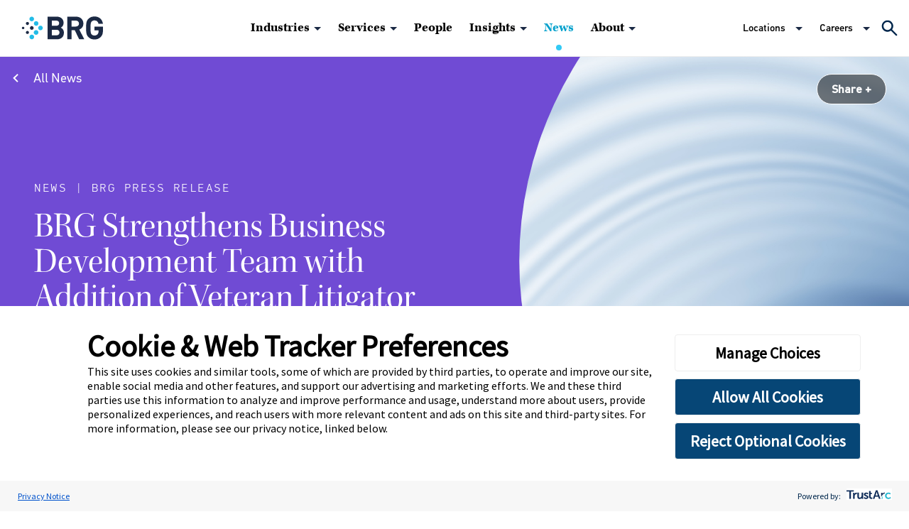

--- FILE ---
content_type: text/html; charset=utf-8
request_url: https://www.thinkbrg.com/news/brg-strengthens-bd-team-mullady/
body_size: 35305
content:
<!doctype html>
<html data-n-head-ssr lang="en" data-n-head="%7B%22lang%22:%7B%22ssr%22:%22en%22%7D%7D">
  <head >
    <meta data-n-head="ssr" charset="utf-8"><meta data-n-head="ssr" name="viewport" content="width=device-width, initial-scale=1.0"><meta data-n-head="ssr" name="referrer" content="strict-origin-when-cross-origin"><meta data-n-head="ssr" http-equiv="X-UA-Compatible" content="IE=Edge"><meta data-n-head="ssr" data-hid="description" name="description" content="Ray Mullady has joined BRG's Business Development team as a managing director in Washington, D.C."><meta data-n-head="ssr" data-hid="lastModified" name="lastModified" content="Tue, 19 Dec 2023 00:00:00 GMT"><meta data-n-head="ssr" data-hid="og:title" property="og:title" content="BRG Strengthens Business Development Team with Addition of Veteran Litigator Ray Mullady | News | BRG"><meta data-n-head="ssr" data-hid="og:description" property="og:description" content="Ray Mullady has joined BRG&#8217;s Business Development team as a managing director in Washington, D.C.
"><meta data-n-head="ssr" data-hid="og:image" property="og:image" content="https://media.thinkbrg.com/wp-content/uploads/2020/03/28170025/BRG-WebsiteSharing.png"><meta data-n-head="ssr" data-hid="og:url" property="og:url" content="https://www.thinkbrg.com/news/brg-strengthens-bd-team-mullady/"><meta data-n-head="ssr" data-hid="twitter:card" name="twitter:card" content="summary_large_image"><meta data-n-head="ssr" data-hid="twitter:title" name="twitter:title" content="BRG Strengthens Business Development Team with Addition of Veteran Litigator Ray Mullady | News | BRG"><meta data-n-head="ssr" data-hid="twitter:description" name="twitter:description" content="Ray Mullady has joined BRG&#8217;s Business Development team as a managing director in Washington, D.C.
"><meta data-n-head="ssr" data-hid="twitter:image" name="twitter:image" content="https://media.thinkbrg.com/wp-content/uploads/2020/03/18154306/ITW_Social_Media2.jpg"><meta data-n-head="ssr" data-hid="twitter:site" name="twitter:site" content="@BRGexpert"><meta data-n-head="ssr" data-hid="oni_section" name="oni_section" content="insights"><meta data-n-head="ssr" data-hid="oni_name" name="oni_name" content="BRG Strengthens Business Development Team with Addition of Veteran Litigator Ray Mullady | News | BRG"><meta data-n-head="ssr" data-hid="oni_name2" name="oni_name2" content="BRG Strengthens Business Development Team with Addition of Veteran Litigator Ray Mullady | News | BRG"><meta data-n-head="ssr" data-hid="oni_name3" name="oni_name3" content="BRG Strengthens Business Development Team with Addition of Veteran Litigator Ray Mullady | News | BRG"><title>BRG Strengthens Business Development Team with Addition of Veteran Litigator Ray Mullady | News | BRG</title><link data-n-head="ssr" rel="stylesheet" href="https://use.typekit.net/rog2ylx.css"><link data-n-head="ssr" rel="canonical" id="canonical" href="https://www.thinkbrg.com/news/brg-strengthens-bd-team-mullady/"><link rel="preload" href="/_nuxt/84da9f0.js" as="script"><link rel="preload" href="/_nuxt/6b7019d.js" as="script"><link rel="preload" href="/_nuxt/908a6ca.js" as="script"><link rel="preload" href="/_nuxt/64cf03c.js" as="script"><link rel="preload" href="/_nuxt/48c0036.js" as="script"><link rel="preload" href="/_nuxt/fd9a6a6.js" as="script"><style data-vue-ssr-id="329dd762:0 19795224:0 734d8a41:0 0ecff6e1:0 2e7480a0:0 1f9fa406:0 308ea3a6:0 10b8d122:0 5c7b2778:0 438ef9e0:0 fa5318de:0 6c548b80:0 98a0d106:0 881edb5e:0 23a8784a:0 29910099:0 0407ec44:0 ddc80678:0 32aa6405:0 46be3e8e:0 4dce2dae:0 408552a5:0 25f5ffc3:0 28ad2154:0 8c69d8ce:0 782d090c:0 094d831f:0 3b23520f:0 1999fc5e:0 4facd69c:0 8bc71b56:0 79e35490:0">@font-face{font-family:swiper-icons;font-style:normal;font-weight:400;src:url("data:application/font-woff;charset=utf-8;base64, [base64]//wADZ2x5ZgAAAywAAADMAAAD2MHtryVoZWFkAAABbAAAADAAAAA2E2+eoWhoZWEAAAGcAAAAHwAAACQC9gDzaG10eAAAAigAAAAZAAAArgJkABFsb2NhAAAC0AAAAFoAAABaFQAUGG1heHAAAAG8AAAAHwAAACAAcABAbmFtZQAAA/gAAAE5AAACXvFdBwlwb3N0AAAFNAAAAGIAAACE5s74hXjaY2BkYGAAYpf5Hu/j+W2+MnAzMYDAzaX6QjD6/4//Bxj5GA8AuRwMYGkAPywL13jaY2BkYGA88P8Agx4j+/8fQDYfA1AEBWgDAIB2BOoAeNpjYGRgYNBh4GdgYgABEMnIABJzYNADCQAACWgAsQB42mNgYfzCOIGBlYGB0YcxjYGBwR1Kf2WQZGhhYGBiYGVmgAFGBiQQkOaawtDAoMBQxXjg/wEGPcYDDA4wNUA2CCgwsAAAO4EL6gAAeNpj2M0gyAACqxgGNWBkZ2D4/wMA+xkDdgAAAHjaY2BgYGaAYBkGRgYQiAHyGMF8FgYHIM3DwMHABGQrMOgyWDLEM1T9/w8UBfEMgLzE////P/5//f/V/xv+r4eaAAeMbAxwIUYmIMHEgKYAYjUcsDAwsLKxc3BycfPw8jEQA/[base64]/uznmfPFBNODM2K7MTQ45YEAZqGP81AmGGcF3iPqOop0r1SPTaTbVkfUe4HXj97wYE+yNwWYxwWu4v1ugWHgo3S1XdZEVqWM7ET0cfnLGxWfkgR42o2PvWrDMBSFj/IHLaF0zKjRgdiVMwScNRAoWUoH78Y2icB/yIY09An6AH2Bdu/UB+yxopYshQiEvnvu0dURgDt8QeC8PDw7Fpji3fEA4z/PEJ6YOB5hKh4dj3EvXhxPqH/SKUY3rJ7srZ4FZnh1PMAtPhwP6fl2PMJMPDgeQ4rY8YT6Gzao0eAEA409DuggmTnFnOcSCiEiLMgxCiTI6Cq5DZUd3Qmp10vO0LaLTd2cjN4fOumlc7lUYbSQcZFkutRG7g6JKZKy0RmdLY680CDnEJ+UMkpFFe1RN7nxdVpXrC4aTtnaurOnYercZg2YVmLN/d/gczfEimrE/fs/bOuq29Zmn8tloORaXgZgGa78yO9/cnXm2BpaGvq25Dv9S4E9+5SIc9PqupJKhYFSSl47+Qcr1mYNAAAAeNptw0cKwkAAAMDZJA8Q7OUJvkLsPfZ6zFVERPy8qHh2YER+3i/BP83vIBLLySsoKimrqKqpa2hp6+jq6RsYGhmbmJqZSy0sraxtbO3sHRydnEMU4uR6yx7JJXveP7WrDycAAAAAAAH//wACeNpjYGRgYOABYhkgZgJCZgZNBkYGLQZtIJsFLMYAAAw3ALgAeNolizEKgDAQBCchRbC2sFER0YD6qVQiBCv/H9ezGI6Z5XBAw8CBK/m5iQQVauVbXLnOrMZv2oLdKFa8Pjuru2hJzGabmOSLzNMzvutpB3N42mNgZGBg4GKQYzBhYMxJLMlj4GBgAYow/P/PAJJhLM6sSoWKfWCAAwDAjgbRAAB42mNgYGBkAIIbCZo5IPrmUn0hGA0AO8EFTQAA") format("woff")}:root{--swiper-theme-color:#007aff}.swiper-container{list-style:none;margin-left:auto;margin-right:auto;overflow:hidden;padding:0;position:relative;z-index:1}.swiper-container-vertical>.swiper-wrapper{flex-direction:column}.swiper-wrapper{box-sizing:content-box;display:flex;height:100%;position:relative;transition-property:transform;width:100%;z-index:1}.swiper-container-android .swiper-slide,.swiper-wrapper{transform:translateZ(0)}.swiper-container-multirow>.swiper-wrapper{flex-wrap:wrap}.swiper-container-multirow-column>.swiper-wrapper{flex-direction:column;flex-wrap:wrap}.swiper-container-free-mode>.swiper-wrapper{margin:0 auto;transition-timing-function:ease-out}.swiper-container-pointer-events{touch-action:pan-y}.swiper-container-pointer-events.swiper-container-vertical{touch-action:pan-x}.swiper-slide{flex-shrink:0;height:100%;position:relative;transition-property:transform;width:100%}.swiper-slide-invisible-blank{visibility:hidden}.swiper-container-autoheight,.swiper-container-autoheight .swiper-slide{height:auto}.swiper-container-autoheight .swiper-wrapper{align-items:flex-start;transition-property:transform,height}.swiper-container-3d{perspective:1200px}.swiper-container-3d .swiper-cube-shadow,.swiper-container-3d .swiper-slide,.swiper-container-3d .swiper-slide-shadow-bottom,.swiper-container-3d .swiper-slide-shadow-left,.swiper-container-3d .swiper-slide-shadow-right,.swiper-container-3d .swiper-slide-shadow-top,.swiper-container-3d .swiper-wrapper{transform-style:preserve-3d}.swiper-container-3d .swiper-slide-shadow-bottom,.swiper-container-3d .swiper-slide-shadow-left,.swiper-container-3d .swiper-slide-shadow-right,.swiper-container-3d .swiper-slide-shadow-top{height:100%;left:0;pointer-events:none;position:absolute;top:0;width:100%;z-index:10}.swiper-container-3d .swiper-slide-shadow-left{background-image:linear-gradient(270deg,rgba(0,0,0,.5),transparent)}.swiper-container-3d .swiper-slide-shadow-right{background-image:linear-gradient(90deg,rgba(0,0,0,.5),transparent)}.swiper-container-3d .swiper-slide-shadow-top{background-image:linear-gradient(0deg,rgba(0,0,0,.5),transparent)}.swiper-container-3d .swiper-slide-shadow-bottom{background-image:linear-gradient(180deg,rgba(0,0,0,.5),transparent)}.swiper-container-css-mode>.swiper-wrapper{overflow:auto;scrollbar-width:none;-ms-overflow-style:none}.swiper-container-css-mode>.swiper-wrapper::-webkit-scrollbar{display:none}.swiper-container-css-mode>.swiper-wrapper>.swiper-slide{scroll-snap-align:start start}.swiper-container-horizontal.swiper-container-css-mode>.swiper-wrapper{scroll-snap-type:x mandatory}.swiper-container-vertical.swiper-container-css-mode>.swiper-wrapper{scroll-snap-type:y mandatory}@keyframes spinAround{0%{transform:rotate(0deg)}to{transform:rotate(359deg)}}.is-unselectable{-webkit-touch-callout:none;-webkit-user-select:none;-moz-user-select:none;user-select:none}.is-overlay{bottom:0;left:0;position:absolute;right:0;top:0}.is-clearfix:after{clear:both;content:" ";display:table}.is-pulled-left{float:left!important}.is-pulled-right{float:right!important}.is-clipped{overflow:hidden!important}.is-size-1{font-size:3rem!important}.is-size-2{font-size:2.5rem!important}.is-size-3{font-size:2rem!important}.is-size-4{font-size:1.5rem!important}.is-size-5{font-size:1.25rem!important}.is-size-6{font-size:1rem!important}.is-size-7{font-size:.75rem!important}@media screen and (max-width:768px){.is-size-1-mobile{font-size:3rem!important}.is-size-2-mobile{font-size:2.5rem!important}.is-size-3-mobile{font-size:2rem!important}.is-size-4-mobile{font-size:1.5rem!important}.is-size-5-mobile{font-size:1.25rem!important}.is-size-6-mobile{font-size:1rem!important}.is-size-7-mobile{font-size:.75rem!important}}@media print,screen and (min-width:769px){.is-size-1-tablet{font-size:3rem!important}.is-size-2-tablet{font-size:2.5rem!important}.is-size-3-tablet{font-size:2rem!important}.is-size-4-tablet{font-size:1.5rem!important}.is-size-5-tablet{font-size:1.25rem!important}.is-size-6-tablet{font-size:1rem!important}.is-size-7-tablet{font-size:.75rem!important}}@media screen and (max-width:1023px){.is-size-1-touch{font-size:3rem!important}.is-size-2-touch{font-size:2.5rem!important}.is-size-3-touch{font-size:2rem!important}.is-size-4-touch{font-size:1.5rem!important}.is-size-5-touch{font-size:1.25rem!important}.is-size-6-touch{font-size:1rem!important}.is-size-7-touch{font-size:.75rem!important}}@media screen and (min-width:1024px){.is-size-1-desktop{font-size:3rem!important}.is-size-2-desktop{font-size:2.5rem!important}.is-size-3-desktop{font-size:2rem!important}.is-size-4-desktop{font-size:1.5rem!important}.is-size-5-desktop{font-size:1.25rem!important}.is-size-6-desktop{font-size:1rem!important}.is-size-7-desktop{font-size:.75rem!important}}@media screen and (min-width:1216px){.is-size-1-widescreen{font-size:3rem!important}.is-size-2-widescreen{font-size:2.5rem!important}.is-size-3-widescreen{font-size:2rem!important}.is-size-4-widescreen{font-size:1.5rem!important}.is-size-5-widescreen{font-size:1.25rem!important}.is-size-6-widescreen{font-size:1rem!important}.is-size-7-widescreen{font-size:.75rem!important}}@media screen and (min-width:1408px){.is-size-1-fullhd{font-size:3rem!important}.is-size-2-fullhd{font-size:2.5rem!important}.is-size-3-fullhd{font-size:2rem!important}.is-size-4-fullhd{font-size:1.5rem!important}.is-size-5-fullhd{font-size:1.25rem!important}.is-size-6-fullhd{font-size:1rem!important}.is-size-7-fullhd{font-size:.75rem!important}}.has-text-centered{text-align:center!important}.has-text-justified{text-align:justify!important}.has-text-left{text-align:left!important}.has-text-right{text-align:right!important}@media screen and (max-width:768px){.has-text-centered-mobile{text-align:center!important}}@media print,screen and (min-width:769px){.has-text-centered-tablet{text-align:center!important}}@media screen and (min-width:769px)and (max-width:1023px){.has-text-centered-tablet-only{text-align:center!important}}@media screen and (max-width:1023px){.has-text-centered-touch{text-align:center!important}}@media screen and (min-width:1024px){.has-text-centered-desktop{text-align:center!important}}@media screen and (min-width:1024px)and (max-width:1215px){.has-text-centered-desktop-only{text-align:center!important}}@media screen and (min-width:1216px){.has-text-centered-widescreen{text-align:center!important}}@media screen and (min-width:1216px)and (max-width:1407px){.has-text-centered-widescreen-only{text-align:center!important}}@media screen and (min-width:1408px){.has-text-centered-fullhd{text-align:center!important}}@media screen and (max-width:768px){.has-text-justified-mobile{text-align:justify!important}}@media print,screen and (min-width:769px){.has-text-justified-tablet{text-align:justify!important}}@media screen and (min-width:769px)and (max-width:1023px){.has-text-justified-tablet-only{text-align:justify!important}}@media screen and (max-width:1023px){.has-text-justified-touch{text-align:justify!important}}@media screen and (min-width:1024px){.has-text-justified-desktop{text-align:justify!important}}@media screen and (min-width:1024px)and (max-width:1215px){.has-text-justified-desktop-only{text-align:justify!important}}@media screen and (min-width:1216px){.has-text-justified-widescreen{text-align:justify!important}}@media screen and (min-width:1216px)and (max-width:1407px){.has-text-justified-widescreen-only{text-align:justify!important}}@media screen and (min-width:1408px){.has-text-justified-fullhd{text-align:justify!important}}@media screen and (max-width:768px){.has-text-left-mobile{text-align:left!important}}@media print,screen and (min-width:769px){.has-text-left-tablet{text-align:left!important}}@media screen and (min-width:769px)and (max-width:1023px){.has-text-left-tablet-only{text-align:left!important}}@media screen and (max-width:1023px){.has-text-left-touch{text-align:left!important}}@media screen and (min-width:1024px){.has-text-left-desktop{text-align:left!important}}@media screen and (min-width:1024px)and (max-width:1215px){.has-text-left-desktop-only{text-align:left!important}}@media screen and (min-width:1216px){.has-text-left-widescreen{text-align:left!important}}@media screen and (min-width:1216px)and (max-width:1407px){.has-text-left-widescreen-only{text-align:left!important}}@media screen and (min-width:1408px){.has-text-left-fullhd{text-align:left!important}}@media screen and (max-width:768px){.has-text-right-mobile{text-align:right!important}}@media print,screen and (min-width:769px){.has-text-right-tablet{text-align:right!important}}@media screen and (min-width:769px)and (max-width:1023px){.has-text-right-tablet-only{text-align:right!important}}@media screen and (max-width:1023px){.has-text-right-touch{text-align:right!important}}@media screen and (min-width:1024px){.has-text-right-desktop{text-align:right!important}}@media screen and (min-width:1024px)and (max-width:1215px){.has-text-right-desktop-only{text-align:right!important}}@media screen and (min-width:1216px){.has-text-right-widescreen{text-align:right!important}}@media screen and (min-width:1216px)and (max-width:1407px){.has-text-right-widescreen-only{text-align:right!important}}@media screen and (min-width:1408px){.has-text-right-fullhd{text-align:right!important}}.is-capitalized{text-transform:capitalize!important}.is-lowercase{text-transform:lowercase!important}.is-uppercase{text-transform:uppercase!important}.is-italic{font-style:italic!important}.has-text-white{color:#fff!important}a.has-text-white:focus,a.has-text-white:hover{color:#e6e6e6!important}.has-background-white{background-color:#fff!important}.has-text-black{color:#0a0a0a!important}a.has-text-black:focus,a.has-text-black:hover{color:#000!important}.has-background-black{background-color:#0a0a0a!important}.has-text-light{color:#f5f5f5!important}a.has-text-light:focus,a.has-text-light:hover{color:#dbdbdb!important}.has-background-light{background-color:#f5f5f5!important}.has-text-dark{color:#363636!important}a.has-text-dark:focus,a.has-text-dark:hover{color:#1c1c1c!important}.has-background-dark{background-color:#363636!important}.has-text-primary{color:#00d1b2!important}a.has-text-primary:focus,a.has-text-primary:hover{color:#009e86!important}.has-background-primary{background-color:#00d1b2!important}.has-text-link{color:#3273dc!important}a.has-text-link:focus,a.has-text-link:hover{color:#205bbc!important}.has-background-link{background-color:#3273dc!important}.has-text-info{color:#209cee!important}a.has-text-info:focus,a.has-text-info:hover{color:#0f81cc!important}.has-background-info{background-color:#209cee!important}.has-text-success{color:#23d160!important}a.has-text-success:focus,a.has-text-success:hover{color:#1ca64c!important}.has-background-success{background-color:#23d160!important}.has-text-warning{color:#ffdd57!important}a.has-text-warning:focus,a.has-text-warning:hover{color:#ffd324!important}.has-background-warning{background-color:#ffdd57!important}.has-text-danger{color:#ff3860!important}a.has-text-danger:focus,a.has-text-danger:hover{color:#ff0537!important}.has-background-danger{background-color:#ff3860!important}.has-text-black-bis{color:#121212!important}.has-background-black-bis{background-color:#121212!important}.has-text-black-ter{color:#242424!important}.has-background-black-ter{background-color:#242424!important}.has-text-grey-darker{color:#363636!important}.has-background-grey-darker{background-color:#363636!important}.has-text-grey-dark{color:#4a4a4a!important}.has-background-grey-dark{background-color:#4a4a4a!important}.has-text-grey{color:#7a7a7a!important}.has-background-grey{background-color:#7a7a7a!important}.has-text-grey-light{color:#b5b5b5!important}.has-background-grey-light{background-color:#b5b5b5!important}.has-text-grey-lighter{color:#dbdbdb!important}.has-background-grey-lighter{background-color:#dbdbdb!important}.has-text-white-ter{color:#f5f5f5!important}.has-background-white-ter{background-color:#f5f5f5!important}.has-text-white-bis{color:#fafafa!important}.has-background-white-bis{background-color:#fafafa!important}.has-text-weight-light{font-weight:300!important}.has-text-weight-normal{font-weight:400!important}.has-text-weight-medium{font-weight:500!important}.has-text-weight-semibold{font-weight:600!important}.has-text-weight-bold{font-weight:700!important}.is-family-primary,.is-family-sans-serif,.is-family-secondary{font-family:BlinkMacSystemFont,-apple-system,"Segoe UI","Roboto","Oxygen","Ubuntu","Cantarell","Fira Sans","Droid Sans","Helvetica Neue","Helvetica","Arial",sans-serif!important}.is-family-code,.is-family-monospace{font-family:monospace!important}.is-block{display:block!important}@media screen and (max-width:768px){.is-block-mobile{display:block!important}}@media print,screen and (min-width:769px){.is-block-tablet{display:block!important}}@media screen and (min-width:769px)and (max-width:1023px){.is-block-tablet-only{display:block!important}}@media screen and (max-width:1023px){.is-block-touch{display:block!important}}@media screen and (min-width:1024px){.is-block-desktop{display:block!important}}@media screen and (min-width:1024px)and (max-width:1215px){.is-block-desktop-only{display:block!important}}@media screen and (min-width:1216px){.is-block-widescreen{display:block!important}}@media screen and (min-width:1216px)and (max-width:1407px){.is-block-widescreen-only{display:block!important}}@media screen and (min-width:1408px){.is-block-fullhd{display:block!important}}.is-flex{display:flex!important}@media screen and (max-width:768px){.is-flex-mobile{display:flex!important}}@media print,screen and (min-width:769px){.is-flex-tablet{display:flex!important}}@media screen and (min-width:769px)and (max-width:1023px){.is-flex-tablet-only{display:flex!important}}@media screen and (max-width:1023px){.is-flex-touch{display:flex!important}}@media screen and (min-width:1024px){.is-flex-desktop{display:flex!important}}@media screen and (min-width:1024px)and (max-width:1215px){.is-flex-desktop-only{display:flex!important}}@media screen and (min-width:1216px){.is-flex-widescreen{display:flex!important}}@media screen and (min-width:1216px)and (max-width:1407px){.is-flex-widescreen-only{display:flex!important}}@media screen and (min-width:1408px){.is-flex-fullhd{display:flex!important}}.is-inline{display:inline!important}@media screen and (max-width:768px){.is-inline-mobile{display:inline!important}}@media print,screen and (min-width:769px){.is-inline-tablet{display:inline!important}}@media screen and (min-width:769px)and (max-width:1023px){.is-inline-tablet-only{display:inline!important}}@media screen and (max-width:1023px){.is-inline-touch{display:inline!important}}@media screen and (min-width:1024px){.is-inline-desktop{display:inline!important}}@media screen and (min-width:1024px)and (max-width:1215px){.is-inline-desktop-only{display:inline!important}}@media screen and (min-width:1216px){.is-inline-widescreen{display:inline!important}}@media screen and (min-width:1216px)and (max-width:1407px){.is-inline-widescreen-only{display:inline!important}}@media screen and (min-width:1408px){.is-inline-fullhd{display:inline!important}}.is-inline-block{display:inline-block!important}@media screen and (max-width:768px){.is-inline-block-mobile{display:inline-block!important}}@media print,screen and (min-width:769px){.is-inline-block-tablet{display:inline-block!important}}@media screen and (min-width:769px)and (max-width:1023px){.is-inline-block-tablet-only{display:inline-block!important}}@media screen and (max-width:1023px){.is-inline-block-touch{display:inline-block!important}}@media screen and (min-width:1024px){.is-inline-block-desktop{display:inline-block!important}}@media screen and (min-width:1024px)and (max-width:1215px){.is-inline-block-desktop-only{display:inline-block!important}}@media screen and (min-width:1216px){.is-inline-block-widescreen{display:inline-block!important}}@media screen and (min-width:1216px)and (max-width:1407px){.is-inline-block-widescreen-only{display:inline-block!important}}@media screen and (min-width:1408px){.is-inline-block-fullhd{display:inline-block!important}}.is-inline-flex{display:inline-flex!important}@media screen and (max-width:768px){.is-inline-flex-mobile{display:inline-flex!important}}@media print,screen and (min-width:769px){.is-inline-flex-tablet{display:inline-flex!important}}@media screen and (min-width:769px)and (max-width:1023px){.is-inline-flex-tablet-only{display:inline-flex!important}}@media screen and (max-width:1023px){.is-inline-flex-touch{display:inline-flex!important}}@media screen and (min-width:1024px){.is-inline-flex-desktop{display:inline-flex!important}}@media screen and (min-width:1024px)and (max-width:1215px){.is-inline-flex-desktop-only{display:inline-flex!important}}@media screen and (min-width:1216px){.is-inline-flex-widescreen{display:inline-flex!important}}@media screen and (min-width:1216px)and (max-width:1407px){.is-inline-flex-widescreen-only{display:inline-flex!important}}@media screen and (min-width:1408px){.is-inline-flex-fullhd{display:inline-flex!important}}.is-hidden{display:none!important}.is-sr-only{border:none!important;clip:rect(0,0,0,0)!important;height:.01em!important;overflow:hidden!important;padding:0!important;position:absolute!important;white-space:nowrap!important;width:.01em!important}@media screen and (max-width:768px){.is-hidden-mobile{display:none!important}}@media print,screen and (min-width:769px){.is-hidden-tablet{display:none!important}}@media screen and (min-width:769px)and (max-width:1023px){.is-hidden-tablet-only{display:none!important}}@media screen and (max-width:1023px){.is-hidden-touch{display:none!important}}@media screen and (min-width:1024px){.is-hidden-desktop{display:none!important}}@media screen and (min-width:1024px)and (max-width:1215px){.is-hidden-desktop-only{display:none!important}}@media screen and (min-width:1216px){.is-hidden-widescreen{display:none!important}}@media screen and (min-width:1216px)and (max-width:1407px){.is-hidden-widescreen-only{display:none!important}}@media screen and (min-width:1408px){.is-hidden-fullhd{display:none!important}}.is-invisible{visibility:hidden!important}@media screen and (max-width:768px){.is-invisible-mobile{visibility:hidden!important}}@media print,screen and (min-width:769px){.is-invisible-tablet{visibility:hidden!important}}@media screen and (min-width:769px)and (max-width:1023px){.is-invisible-tablet-only{visibility:hidden!important}}@media screen and (max-width:1023px){.is-invisible-touch{visibility:hidden!important}}@media screen and (min-width:1024px){.is-invisible-desktop{visibility:hidden!important}}@media screen and (min-width:1024px)and (max-width:1215px){.is-invisible-desktop-only{visibility:hidden!important}}@media screen and (min-width:1216px){.is-invisible-widescreen{visibility:hidden!important}}@media screen and (min-width:1216px)and (max-width:1407px){.is-invisible-widescreen-only{visibility:hidden!important}}@media screen and (min-width:1408px){.is-invisible-fullhd{visibility:hidden!important}}.is-marginless{margin:0!important}.is-paddingless{padding:0!important}.is-radiusless{border-radius:0!important}.is-shadowless{box-shadow:none!important}.is-relative{position:relative!important}.column{display:block;flex-basis:0;flex-grow:1;flex-shrink:1;padding:.75rem}.columns.is-mobile>.column.is-narrow{flex:none}.columns.is-mobile>.column.is-full{flex:none;width:100%}.columns.is-mobile>.column.is-three-quarters{flex:none;width:75%}.columns.is-mobile>.column.is-two-thirds{flex:none;width:66.6666%}.columns.is-mobile>.column.is-half{flex:none;width:50%}.columns.is-mobile>.column.is-one-third{flex:none;width:33.3333%}.columns.is-mobile>.column.is-one-quarter{flex:none;width:25%}.columns.is-mobile>.column.is-one-fifth{flex:none;width:20%}.columns.is-mobile>.column.is-two-fifths{flex:none;width:40%}.columns.is-mobile>.column.is-three-fifths{flex:none;width:60%}.columns.is-mobile>.column.is-four-fifths{flex:none;width:80%}.columns.is-mobile>.column.is-offset-three-quarters{margin-left:75%}.columns.is-mobile>.column.is-offset-two-thirds{margin-left:66.6666%}.columns.is-mobile>.column.is-offset-half{margin-left:50%}.columns.is-mobile>.column.is-offset-one-third{margin-left:33.3333%}.columns.is-mobile>.column.is-offset-one-quarter{margin-left:25%}.columns.is-mobile>.column.is-offset-one-fifth{margin-left:20%}.columns.is-mobile>.column.is-offset-two-fifths{margin-left:40%}.columns.is-mobile>.column.is-offset-three-fifths{margin-left:60%}.columns.is-mobile>.column.is-offset-four-fifths{margin-left:80%}.columns.is-mobile>.column.is-0{flex:none;width:0}.columns.is-mobile>.column.is-offset-0{margin-left:0}.columns.is-mobile>.column.is-1{flex:none;width:8.3333333333%}.columns.is-mobile>.column.is-offset-1{margin-left:8.3333333333%}.columns.is-mobile>.column.is-2{flex:none;width:16.6666666667%}.columns.is-mobile>.column.is-offset-2{margin-left:16.6666666667%}.columns.is-mobile>.column.is-3{flex:none;width:25%}.columns.is-mobile>.column.is-offset-3{margin-left:25%}.columns.is-mobile>.column.is-4{flex:none;width:33.3333333333%}.columns.is-mobile>.column.is-offset-4{margin-left:33.3333333333%}.columns.is-mobile>.column.is-5{flex:none;width:41.6666666667%}.columns.is-mobile>.column.is-offset-5{margin-left:41.6666666667%}.columns.is-mobile>.column.is-6{flex:none;width:50%}.columns.is-mobile>.column.is-offset-6{margin-left:50%}.columns.is-mobile>.column.is-7{flex:none;width:58.3333333333%}.columns.is-mobile>.column.is-offset-7{margin-left:58.3333333333%}.columns.is-mobile>.column.is-8{flex:none;width:66.6666666667%}.columns.is-mobile>.column.is-offset-8{margin-left:66.6666666667%}.columns.is-mobile>.column.is-9{flex:none;width:75%}.columns.is-mobile>.column.is-offset-9{margin-left:75%}.columns.is-mobile>.column.is-10{flex:none;width:83.3333333333%}.columns.is-mobile>.column.is-offset-10{margin-left:83.3333333333%}.columns.is-mobile>.column.is-11{flex:none;width:91.6666666667%}.columns.is-mobile>.column.is-offset-11{margin-left:91.6666666667%}.columns.is-mobile>.column.is-12{flex:none;width:100%}.columns.is-mobile>.column.is-offset-12{margin-left:100%}@media screen and (max-width:768px){.column.is-narrow-mobile{flex:none}.column.is-full-mobile{flex:none;width:100%}.column.is-three-quarters-mobile{flex:none;width:75%}.column.is-two-thirds-mobile{flex:none;width:66.6666%}.column.is-half-mobile{flex:none;width:50%}.column.is-one-third-mobile{flex:none;width:33.3333%}.column.is-one-quarter-mobile{flex:none;width:25%}.column.is-one-fifth-mobile{flex:none;width:20%}.column.is-two-fifths-mobile{flex:none;width:40%}.column.is-three-fifths-mobile{flex:none;width:60%}.column.is-four-fifths-mobile{flex:none;width:80%}.column.is-offset-three-quarters-mobile{margin-left:75%}.column.is-offset-two-thirds-mobile{margin-left:66.6666%}.column.is-offset-half-mobile{margin-left:50%}.column.is-offset-one-third-mobile{margin-left:33.3333%}.column.is-offset-one-quarter-mobile{margin-left:25%}.column.is-offset-one-fifth-mobile{margin-left:20%}.column.is-offset-two-fifths-mobile{margin-left:40%}.column.is-offset-three-fifths-mobile{margin-left:60%}.column.is-offset-four-fifths-mobile{margin-left:80%}.column.is-0-mobile{flex:none;width:0}.column.is-offset-0-mobile{margin-left:0}.column.is-1-mobile{flex:none;width:8.3333333333%}.column.is-offset-1-mobile{margin-left:8.3333333333%}.column.is-2-mobile{flex:none;width:16.6666666667%}.column.is-offset-2-mobile{margin-left:16.6666666667%}.column.is-3-mobile{flex:none;width:25%}.column.is-offset-3-mobile{margin-left:25%}.column.is-4-mobile{flex:none;width:33.3333333333%}.column.is-offset-4-mobile{margin-left:33.3333333333%}.column.is-5-mobile{flex:none;width:41.6666666667%}.column.is-offset-5-mobile{margin-left:41.6666666667%}.column.is-6-mobile{flex:none;width:50%}.column.is-offset-6-mobile{margin-left:50%}.column.is-7-mobile{flex:none;width:58.3333333333%}.column.is-offset-7-mobile{margin-left:58.3333333333%}.column.is-8-mobile{flex:none;width:66.6666666667%}.column.is-offset-8-mobile{margin-left:66.6666666667%}.column.is-9-mobile{flex:none;width:75%}.column.is-offset-9-mobile{margin-left:75%}.column.is-10-mobile{flex:none;width:83.3333333333%}.column.is-offset-10-mobile{margin-left:83.3333333333%}.column.is-11-mobile{flex:none;width:91.6666666667%}.column.is-offset-11-mobile{margin-left:91.6666666667%}.column.is-12-mobile{flex:none;width:100%}.column.is-offset-12-mobile{margin-left:100%}}@media print,screen and (min-width:769px){.column.is-narrow,.column.is-narrow-tablet{flex:none}.column.is-full,.column.is-full-tablet{flex:none;width:100%}.column.is-three-quarters,.column.is-three-quarters-tablet{flex:none;width:75%}.column.is-two-thirds,.column.is-two-thirds-tablet{flex:none;width:66.6666%}.column.is-half,.column.is-half-tablet{flex:none;width:50%}.column.is-one-third,.column.is-one-third-tablet{flex:none;width:33.3333%}.column.is-one-quarter,.column.is-one-quarter-tablet{flex:none;width:25%}.column.is-one-fifth,.column.is-one-fifth-tablet{flex:none;width:20%}.column.is-two-fifths,.column.is-two-fifths-tablet{flex:none;width:40%}.column.is-three-fifths,.column.is-three-fifths-tablet{flex:none;width:60%}.column.is-four-fifths,.column.is-four-fifths-tablet{flex:none;width:80%}.column.is-offset-three-quarters,.column.is-offset-three-quarters-tablet{margin-left:75%}.column.is-offset-two-thirds,.column.is-offset-two-thirds-tablet{margin-left:66.6666%}.column.is-offset-half,.column.is-offset-half-tablet{margin-left:50%}.column.is-offset-one-third,.column.is-offset-one-third-tablet{margin-left:33.3333%}.column.is-offset-one-quarter,.column.is-offset-one-quarter-tablet{margin-left:25%}.column.is-offset-one-fifth,.column.is-offset-one-fifth-tablet{margin-left:20%}.column.is-offset-two-fifths,.column.is-offset-two-fifths-tablet{margin-left:40%}.column.is-offset-three-fifths,.column.is-offset-three-fifths-tablet{margin-left:60%}.column.is-offset-four-fifths,.column.is-offset-four-fifths-tablet{margin-left:80%}.column.is-0,.column.is-0-tablet{flex:none;width:0}.column.is-offset-0,.column.is-offset-0-tablet{margin-left:0}.column.is-1,.column.is-1-tablet{flex:none;width:8.3333333333%}.column.is-offset-1,.column.is-offset-1-tablet{margin-left:8.3333333333%}.column.is-2,.column.is-2-tablet{flex:none;width:16.6666666667%}.column.is-offset-2,.column.is-offset-2-tablet{margin-left:16.6666666667%}.column.is-3,.column.is-3-tablet{flex:none;width:25%}.column.is-offset-3,.column.is-offset-3-tablet{margin-left:25%}.column.is-4,.column.is-4-tablet{flex:none;width:33.3333333333%}.column.is-offset-4,.column.is-offset-4-tablet{margin-left:33.3333333333%}.column.is-5,.column.is-5-tablet{flex:none;width:41.6666666667%}.column.is-offset-5,.column.is-offset-5-tablet{margin-left:41.6666666667%}.column.is-6,.column.is-6-tablet{flex:none;width:50%}.column.is-offset-6,.column.is-offset-6-tablet{margin-left:50%}.column.is-7,.column.is-7-tablet{flex:none;width:58.3333333333%}.column.is-offset-7,.column.is-offset-7-tablet{margin-left:58.3333333333%}.column.is-8,.column.is-8-tablet{flex:none;width:66.6666666667%}.column.is-offset-8,.column.is-offset-8-tablet{margin-left:66.6666666667%}.column.is-9,.column.is-9-tablet{flex:none;width:75%}.column.is-offset-9,.column.is-offset-9-tablet{margin-left:75%}.column.is-10,.column.is-10-tablet{flex:none;width:83.3333333333%}.column.is-offset-10,.column.is-offset-10-tablet{margin-left:83.3333333333%}.column.is-11,.column.is-11-tablet{flex:none;width:91.6666666667%}.column.is-offset-11,.column.is-offset-11-tablet{margin-left:91.6666666667%}.column.is-12,.column.is-12-tablet{flex:none;width:100%}.column.is-offset-12,.column.is-offset-12-tablet{margin-left:100%}}@media screen and (max-width:1023px){.column.is-narrow-touch{flex:none}.column.is-full-touch{flex:none;width:100%}.column.is-three-quarters-touch{flex:none;width:75%}.column.is-two-thirds-touch{flex:none;width:66.6666%}.column.is-half-touch{flex:none;width:50%}.column.is-one-third-touch{flex:none;width:33.3333%}.column.is-one-quarter-touch{flex:none;width:25%}.column.is-one-fifth-touch{flex:none;width:20%}.column.is-two-fifths-touch{flex:none;width:40%}.column.is-three-fifths-touch{flex:none;width:60%}.column.is-four-fifths-touch{flex:none;width:80%}.column.is-offset-three-quarters-touch{margin-left:75%}.column.is-offset-two-thirds-touch{margin-left:66.6666%}.column.is-offset-half-touch{margin-left:50%}.column.is-offset-one-third-touch{margin-left:33.3333%}.column.is-offset-one-quarter-touch{margin-left:25%}.column.is-offset-one-fifth-touch{margin-left:20%}.column.is-offset-two-fifths-touch{margin-left:40%}.column.is-offset-three-fifths-touch{margin-left:60%}.column.is-offset-four-fifths-touch{margin-left:80%}.column.is-0-touch{flex:none;width:0}.column.is-offset-0-touch{margin-left:0}.column.is-1-touch{flex:none;width:8.3333333333%}.column.is-offset-1-touch{margin-left:8.3333333333%}.column.is-2-touch{flex:none;width:16.6666666667%}.column.is-offset-2-touch{margin-left:16.6666666667%}.column.is-3-touch{flex:none;width:25%}.column.is-offset-3-touch{margin-left:25%}.column.is-4-touch{flex:none;width:33.3333333333%}.column.is-offset-4-touch{margin-left:33.3333333333%}.column.is-5-touch{flex:none;width:41.6666666667%}.column.is-offset-5-touch{margin-left:41.6666666667%}.column.is-6-touch{flex:none;width:50%}.column.is-offset-6-touch{margin-left:50%}.column.is-7-touch{flex:none;width:58.3333333333%}.column.is-offset-7-touch{margin-left:58.3333333333%}.column.is-8-touch{flex:none;width:66.6666666667%}.column.is-offset-8-touch{margin-left:66.6666666667%}.column.is-9-touch{flex:none;width:75%}.column.is-offset-9-touch{margin-left:75%}.column.is-10-touch{flex:none;width:83.3333333333%}.column.is-offset-10-touch{margin-left:83.3333333333%}.column.is-11-touch{flex:none;width:91.6666666667%}.column.is-offset-11-touch{margin-left:91.6666666667%}.column.is-12-touch{flex:none;width:100%}.column.is-offset-12-touch{margin-left:100%}}@media screen and (min-width:1024px){.column.is-narrow-desktop{flex:none}.column.is-full-desktop{flex:none;width:100%}.column.is-three-quarters-desktop{flex:none;width:75%}.column.is-two-thirds-desktop{flex:none;width:66.6666%}.column.is-half-desktop{flex:none;width:50%}.column.is-one-third-desktop{flex:none;width:33.3333%}.column.is-one-quarter-desktop{flex:none;width:25%}.column.is-one-fifth-desktop{flex:none;width:20%}.column.is-two-fifths-desktop{flex:none;width:40%}.column.is-three-fifths-desktop{flex:none;width:60%}.column.is-four-fifths-desktop{flex:none;width:80%}.column.is-offset-three-quarters-desktop{margin-left:75%}.column.is-offset-two-thirds-desktop{margin-left:66.6666%}.column.is-offset-half-desktop{margin-left:50%}.column.is-offset-one-third-desktop{margin-left:33.3333%}.column.is-offset-one-quarter-desktop{margin-left:25%}.column.is-offset-one-fifth-desktop{margin-left:20%}.column.is-offset-two-fifths-desktop{margin-left:40%}.column.is-offset-three-fifths-desktop{margin-left:60%}.column.is-offset-four-fifths-desktop{margin-left:80%}.column.is-0-desktop{flex:none;width:0}.column.is-offset-0-desktop{margin-left:0}.column.is-1-desktop{flex:none;width:8.3333333333%}.column.is-offset-1-desktop{margin-left:8.3333333333%}.column.is-2-desktop{flex:none;width:16.6666666667%}.column.is-offset-2-desktop{margin-left:16.6666666667%}.column.is-3-desktop{flex:none;width:25%}.column.is-offset-3-desktop{margin-left:25%}.column.is-4-desktop{flex:none;width:33.3333333333%}.column.is-offset-4-desktop{margin-left:33.3333333333%}.column.is-5-desktop{flex:none;width:41.6666666667%}.column.is-offset-5-desktop{margin-left:41.6666666667%}.column.is-6-desktop{flex:none;width:50%}.column.is-offset-6-desktop{margin-left:50%}.column.is-7-desktop{flex:none;width:58.3333333333%}.column.is-offset-7-desktop{margin-left:58.3333333333%}.column.is-8-desktop{flex:none;width:66.6666666667%}.column.is-offset-8-desktop{margin-left:66.6666666667%}.column.is-9-desktop{flex:none;width:75%}.column.is-offset-9-desktop{margin-left:75%}.column.is-10-desktop{flex:none;width:83.3333333333%}.column.is-offset-10-desktop{margin-left:83.3333333333%}.column.is-11-desktop{flex:none;width:91.6666666667%}.column.is-offset-11-desktop{margin-left:91.6666666667%}.column.is-12-desktop{flex:none;width:100%}.column.is-offset-12-desktop{margin-left:100%}}@media screen and (min-width:1216px){.column.is-narrow-widescreen{flex:none}.column.is-full-widescreen{flex:none;width:100%}.column.is-three-quarters-widescreen{flex:none;width:75%}.column.is-two-thirds-widescreen{flex:none;width:66.6666%}.column.is-half-widescreen{flex:none;width:50%}.column.is-one-third-widescreen{flex:none;width:33.3333%}.column.is-one-quarter-widescreen{flex:none;width:25%}.column.is-one-fifth-widescreen{flex:none;width:20%}.column.is-two-fifths-widescreen{flex:none;width:40%}.column.is-three-fifths-widescreen{flex:none;width:60%}.column.is-four-fifths-widescreen{flex:none;width:80%}.column.is-offset-three-quarters-widescreen{margin-left:75%}.column.is-offset-two-thirds-widescreen{margin-left:66.6666%}.column.is-offset-half-widescreen{margin-left:50%}.column.is-offset-one-third-widescreen{margin-left:33.3333%}.column.is-offset-one-quarter-widescreen{margin-left:25%}.column.is-offset-one-fifth-widescreen{margin-left:20%}.column.is-offset-two-fifths-widescreen{margin-left:40%}.column.is-offset-three-fifths-widescreen{margin-left:60%}.column.is-offset-four-fifths-widescreen{margin-left:80%}.column.is-0-widescreen{flex:none;width:0}.column.is-offset-0-widescreen{margin-left:0}.column.is-1-widescreen{flex:none;width:8.3333333333%}.column.is-offset-1-widescreen{margin-left:8.3333333333%}.column.is-2-widescreen{flex:none;width:16.6666666667%}.column.is-offset-2-widescreen{margin-left:16.6666666667%}.column.is-3-widescreen{flex:none;width:25%}.column.is-offset-3-widescreen{margin-left:25%}.column.is-4-widescreen{flex:none;width:33.3333333333%}.column.is-offset-4-widescreen{margin-left:33.3333333333%}.column.is-5-widescreen{flex:none;width:41.6666666667%}.column.is-offset-5-widescreen{margin-left:41.6666666667%}.column.is-6-widescreen{flex:none;width:50%}.column.is-offset-6-widescreen{margin-left:50%}.column.is-7-widescreen{flex:none;width:58.3333333333%}.column.is-offset-7-widescreen{margin-left:58.3333333333%}.column.is-8-widescreen{flex:none;width:66.6666666667%}.column.is-offset-8-widescreen{margin-left:66.6666666667%}.column.is-9-widescreen{flex:none;width:75%}.column.is-offset-9-widescreen{margin-left:75%}.column.is-10-widescreen{flex:none;width:83.3333333333%}.column.is-offset-10-widescreen{margin-left:83.3333333333%}.column.is-11-widescreen{flex:none;width:91.6666666667%}.column.is-offset-11-widescreen{margin-left:91.6666666667%}.column.is-12-widescreen{flex:none;width:100%}.column.is-offset-12-widescreen{margin-left:100%}}@media screen and (min-width:1408px){.column.is-narrow-fullhd{flex:none}.column.is-full-fullhd{flex:none;width:100%}.column.is-three-quarters-fullhd{flex:none;width:75%}.column.is-two-thirds-fullhd{flex:none;width:66.6666%}.column.is-half-fullhd{flex:none;width:50%}.column.is-one-third-fullhd{flex:none;width:33.3333%}.column.is-one-quarter-fullhd{flex:none;width:25%}.column.is-one-fifth-fullhd{flex:none;width:20%}.column.is-two-fifths-fullhd{flex:none;width:40%}.column.is-three-fifths-fullhd{flex:none;width:60%}.column.is-four-fifths-fullhd{flex:none;width:80%}.column.is-offset-three-quarters-fullhd{margin-left:75%}.column.is-offset-two-thirds-fullhd{margin-left:66.6666%}.column.is-offset-half-fullhd{margin-left:50%}.column.is-offset-one-third-fullhd{margin-left:33.3333%}.column.is-offset-one-quarter-fullhd{margin-left:25%}.column.is-offset-one-fifth-fullhd{margin-left:20%}.column.is-offset-two-fifths-fullhd{margin-left:40%}.column.is-offset-three-fifths-fullhd{margin-left:60%}.column.is-offset-four-fifths-fullhd{margin-left:80%}.column.is-0-fullhd{flex:none;width:0}.column.is-offset-0-fullhd{margin-left:0}.column.is-1-fullhd{flex:none;width:8.3333333333%}.column.is-offset-1-fullhd{margin-left:8.3333333333%}.column.is-2-fullhd{flex:none;width:16.6666666667%}.column.is-offset-2-fullhd{margin-left:16.6666666667%}.column.is-3-fullhd{flex:none;width:25%}.column.is-offset-3-fullhd{margin-left:25%}.column.is-4-fullhd{flex:none;width:33.3333333333%}.column.is-offset-4-fullhd{margin-left:33.3333333333%}.column.is-5-fullhd{flex:none;width:41.6666666667%}.column.is-offset-5-fullhd{margin-left:41.6666666667%}.column.is-6-fullhd{flex:none;width:50%}.column.is-offset-6-fullhd{margin-left:50%}.column.is-7-fullhd{flex:none;width:58.3333333333%}.column.is-offset-7-fullhd{margin-left:58.3333333333%}.column.is-8-fullhd{flex:none;width:66.6666666667%}.column.is-offset-8-fullhd{margin-left:66.6666666667%}.column.is-9-fullhd{flex:none;width:75%}.column.is-offset-9-fullhd{margin-left:75%}.column.is-10-fullhd{flex:none;width:83.3333333333%}.column.is-offset-10-fullhd{margin-left:83.3333333333%}.column.is-11-fullhd{flex:none;width:91.6666666667%}.column.is-offset-11-fullhd{margin-left:91.6666666667%}.column.is-12-fullhd{flex:none;width:100%}.column.is-offset-12-fullhd{margin-left:100%}}.columns{margin-left:-.75rem;margin-right:-.75rem;margin-top:-.75rem}.columns:last-child{margin-bottom:-.75rem}.columns:not(:last-child){margin-bottom:.75rem}.columns.is-centered{justify-content:center}.columns.is-gapless{margin-left:0;margin-right:0;margin-top:0}.columns.is-gapless>.column{margin:0;padding:0!important}.columns.is-gapless:not(:last-child){margin-bottom:1.5rem}.columns.is-gapless:last-child{margin-bottom:0}.columns.is-mobile{display:flex}.columns.is-multiline{flex-wrap:wrap}.columns.is-vcentered{align-items:center}@media print,screen and (min-width:769px){.columns:not(.is-desktop){display:flex}}@media screen and (min-width:1024px){.columns.is-desktop{display:flex}}.columns.is-variable{--columnGap:0.75rem;margin-left:-.75rem;margin-left:calc(var(--columnGap)*-1);margin-right:-.75rem;margin-right:calc(var(--columnGap)*-1)}.columns.is-variable .column{padding-left:var(--columnGap);padding-right:var(--columnGap)}.columns.is-variable.is-0{--columnGap:0rem}@media screen and (max-width:768px){.columns.is-variable.is-0-mobile{--columnGap:0rem}}@media print,screen and (min-width:769px){.columns.is-variable.is-0-tablet{--columnGap:0rem}}@media screen and (min-width:769px)and (max-width:1023px){.columns.is-variable.is-0-tablet-only{--columnGap:0rem}}@media screen and (max-width:1023px){.columns.is-variable.is-0-touch{--columnGap:0rem}}@media screen and (min-width:1024px){.columns.is-variable.is-0-desktop{--columnGap:0rem}}@media screen and (min-width:1024px)and (max-width:1215px){.columns.is-variable.is-0-desktop-only{--columnGap:0rem}}@media screen and (min-width:1216px){.columns.is-variable.is-0-widescreen{--columnGap:0rem}}@media screen and (min-width:1216px)and (max-width:1407px){.columns.is-variable.is-0-widescreen-only{--columnGap:0rem}}@media screen and (min-width:1408px){.columns.is-variable.is-0-fullhd{--columnGap:0rem}}.columns.is-variable.is-1{--columnGap:0.25rem}@media screen and (max-width:768px){.columns.is-variable.is-1-mobile{--columnGap:0.25rem}}@media print,screen and (min-width:769px){.columns.is-variable.is-1-tablet{--columnGap:0.25rem}}@media screen and (min-width:769px)and (max-width:1023px){.columns.is-variable.is-1-tablet-only{--columnGap:0.25rem}}@media screen and (max-width:1023px){.columns.is-variable.is-1-touch{--columnGap:0.25rem}}@media screen and (min-width:1024px){.columns.is-variable.is-1-desktop{--columnGap:0.25rem}}@media screen and (min-width:1024px)and (max-width:1215px){.columns.is-variable.is-1-desktop-only{--columnGap:0.25rem}}@media screen and (min-width:1216px){.columns.is-variable.is-1-widescreen{--columnGap:0.25rem}}@media screen and (min-width:1216px)and (max-width:1407px){.columns.is-variable.is-1-widescreen-only{--columnGap:0.25rem}}@media screen and (min-width:1408px){.columns.is-variable.is-1-fullhd{--columnGap:0.25rem}}.columns.is-variable.is-2{--columnGap:0.5rem}@media screen and (max-width:768px){.columns.is-variable.is-2-mobile{--columnGap:0.5rem}}@media print,screen and (min-width:769px){.columns.is-variable.is-2-tablet{--columnGap:0.5rem}}@media screen and (min-width:769px)and (max-width:1023px){.columns.is-variable.is-2-tablet-only{--columnGap:0.5rem}}@media screen and (max-width:1023px){.columns.is-variable.is-2-touch{--columnGap:0.5rem}}@media screen and (min-width:1024px){.columns.is-variable.is-2-desktop{--columnGap:0.5rem}}@media screen and (min-width:1024px)and (max-width:1215px){.columns.is-variable.is-2-desktop-only{--columnGap:0.5rem}}@media screen and (min-width:1216px){.columns.is-variable.is-2-widescreen{--columnGap:0.5rem}}@media screen and (min-width:1216px)and (max-width:1407px){.columns.is-variable.is-2-widescreen-only{--columnGap:0.5rem}}@media screen and (min-width:1408px){.columns.is-variable.is-2-fullhd{--columnGap:0.5rem}}.columns.is-variable.is-3{--columnGap:0.75rem}@media screen and (max-width:768px){.columns.is-variable.is-3-mobile{--columnGap:0.75rem}}@media print,screen and (min-width:769px){.columns.is-variable.is-3-tablet{--columnGap:0.75rem}}@media screen and (min-width:769px)and (max-width:1023px){.columns.is-variable.is-3-tablet-only{--columnGap:0.75rem}}@media screen and (max-width:1023px){.columns.is-variable.is-3-touch{--columnGap:0.75rem}}@media screen and (min-width:1024px){.columns.is-variable.is-3-desktop{--columnGap:0.75rem}}@media screen and (min-width:1024px)and (max-width:1215px){.columns.is-variable.is-3-desktop-only{--columnGap:0.75rem}}@media screen and (min-width:1216px){.columns.is-variable.is-3-widescreen{--columnGap:0.75rem}}@media screen and (min-width:1216px)and (max-width:1407px){.columns.is-variable.is-3-widescreen-only{--columnGap:0.75rem}}@media screen and (min-width:1408px){.columns.is-variable.is-3-fullhd{--columnGap:0.75rem}}.columns.is-variable.is-4{--columnGap:1rem}@media screen and (max-width:768px){.columns.is-variable.is-4-mobile{--columnGap:1rem}}@media print,screen and (min-width:769px){.columns.is-variable.is-4-tablet{--columnGap:1rem}}@media screen and (min-width:769px)and (max-width:1023px){.columns.is-variable.is-4-tablet-only{--columnGap:1rem}}@media screen and (max-width:1023px){.columns.is-variable.is-4-touch{--columnGap:1rem}}@media screen and (min-width:1024px){.columns.is-variable.is-4-desktop{--columnGap:1rem}}@media screen and (min-width:1024px)and (max-width:1215px){.columns.is-variable.is-4-desktop-only{--columnGap:1rem}}@media screen and (min-width:1216px){.columns.is-variable.is-4-widescreen{--columnGap:1rem}}@media screen and (min-width:1216px)and (max-width:1407px){.columns.is-variable.is-4-widescreen-only{--columnGap:1rem}}@media screen and (min-width:1408px){.columns.is-variable.is-4-fullhd{--columnGap:1rem}}.columns.is-variable.is-5{--columnGap:1.25rem}@media screen and (max-width:768px){.columns.is-variable.is-5-mobile{--columnGap:1.25rem}}@media print,screen and (min-width:769px){.columns.is-variable.is-5-tablet{--columnGap:1.25rem}}@media screen and (min-width:769px)and (max-width:1023px){.columns.is-variable.is-5-tablet-only{--columnGap:1.25rem}}@media screen and (max-width:1023px){.columns.is-variable.is-5-touch{--columnGap:1.25rem}}@media screen and (min-width:1024px){.columns.is-variable.is-5-desktop{--columnGap:1.25rem}}@media screen and (min-width:1024px)and (max-width:1215px){.columns.is-variable.is-5-desktop-only{--columnGap:1.25rem}}@media screen and (min-width:1216px){.columns.is-variable.is-5-widescreen{--columnGap:1.25rem}}@media screen and (min-width:1216px)and (max-width:1407px){.columns.is-variable.is-5-widescreen-only{--columnGap:1.25rem}}@media screen and (min-width:1408px){.columns.is-variable.is-5-fullhd{--columnGap:1.25rem}}.columns.is-variable.is-6{--columnGap:1.5rem}@media screen and (max-width:768px){.columns.is-variable.is-6-mobile{--columnGap:1.5rem}}@media print,screen and (min-width:769px){.columns.is-variable.is-6-tablet{--columnGap:1.5rem}}@media screen and (min-width:769px)and (max-width:1023px){.columns.is-variable.is-6-tablet-only{--columnGap:1.5rem}}@media screen and (max-width:1023px){.columns.is-variable.is-6-touch{--columnGap:1.5rem}}@media screen and (min-width:1024px){.columns.is-variable.is-6-desktop{--columnGap:1.5rem}}@media screen and (min-width:1024px)and (max-width:1215px){.columns.is-variable.is-6-desktop-only{--columnGap:1.5rem}}@media screen and (min-width:1216px){.columns.is-variable.is-6-widescreen{--columnGap:1.5rem}}@media screen and (min-width:1216px)and (max-width:1407px){.columns.is-variable.is-6-widescreen-only{--columnGap:1.5rem}}@media screen and (min-width:1408px){.columns.is-variable.is-6-fullhd{--columnGap:1.5rem}}.columns.is-variable.is-7{--columnGap:1.75rem}@media screen and (max-width:768px){.columns.is-variable.is-7-mobile{--columnGap:1.75rem}}@media print,screen and (min-width:769px){.columns.is-variable.is-7-tablet{--columnGap:1.75rem}}@media screen and (min-width:769px)and (max-width:1023px){.columns.is-variable.is-7-tablet-only{--columnGap:1.75rem}}@media screen and (max-width:1023px){.columns.is-variable.is-7-touch{--columnGap:1.75rem}}@media screen and (min-width:1024px){.columns.is-variable.is-7-desktop{--columnGap:1.75rem}}@media screen and (min-width:1024px)and (max-width:1215px){.columns.is-variable.is-7-desktop-only{--columnGap:1.75rem}}@media screen and (min-width:1216px){.columns.is-variable.is-7-widescreen{--columnGap:1.75rem}}@media screen and (min-width:1216px)and (max-width:1407px){.columns.is-variable.is-7-widescreen-only{--columnGap:1.75rem}}@media screen and (min-width:1408px){.columns.is-variable.is-7-fullhd{--columnGap:1.75rem}}.columns.is-variable.is-8{--columnGap:2rem}@media screen and (max-width:768px){.columns.is-variable.is-8-mobile{--columnGap:2rem}}@media print,screen and (min-width:769px){.columns.is-variable.is-8-tablet{--columnGap:2rem}}@media screen and (min-width:769px)and (max-width:1023px){.columns.is-variable.is-8-tablet-only{--columnGap:2rem}}@media screen and (max-width:1023px){.columns.is-variable.is-8-touch{--columnGap:2rem}}@media screen and (min-width:1024px){.columns.is-variable.is-8-desktop{--columnGap:2rem}}@media screen and (min-width:1024px)and (max-width:1215px){.columns.is-variable.is-8-desktop-only{--columnGap:2rem}}@media screen and (min-width:1216px){.columns.is-variable.is-8-widescreen{--columnGap:2rem}}@media screen and (min-width:1216px)and (max-width:1407px){.columns.is-variable.is-8-widescreen-only{--columnGap:2rem}}@media screen and (min-width:1408px){.columns.is-variable.is-8-fullhd{--columnGap:2rem}}.tile{align-items:stretch;display:block;flex-basis:0;flex-grow:1;flex-shrink:1;min-height:-moz-min-content;min-height:min-content}.tile.is-ancestor{margin-left:-.75rem;margin-right:-.75rem;margin-top:-.75rem}.tile.is-ancestor:last-child{margin-bottom:-.75rem}.tile.is-ancestor:not(:last-child){margin-bottom:.75rem}.tile.is-child{margin:0!important}.tile.is-parent{padding:.75rem}.tile.is-vertical{flex-direction:column}.tile.is-vertical>.tile.is-child:not(:last-child){margin-bottom:1.5rem!important}@media print,screen and (min-width:769px){.tile:not(.is-child){display:flex}.tile.is-1{flex:none;width:8.3333333333%}.tile.is-2{flex:none;width:16.6666666667%}.tile.is-3{flex:none;width:25%}.tile.is-4{flex:none;width:33.3333333333%}.tile.is-5{flex:none;width:41.6666666667%}.tile.is-6{flex:none;width:50%}.tile.is-7{flex:none;width:58.3333333333%}.tile.is-8{flex:none;width:66.6666666667%}.tile.is-9{flex:none;width:75%}.tile.is-10{flex:none;width:83.3333333333%}.tile.is-11{flex:none;width:91.6666666667%}.tile.is-12{flex:none;width:100%}}#consent-banner{background-color:#fff;bottom:0;position:fixed;z-index:999}

/*! normalize-scss | MIT/GPLv2 License | bit.ly/normalize-scss */html{font-family:"DINPro",sans-serif;line-height:1.5em;-ms-text-size-adjust:100%;-webkit-text-size-adjust:100%}body{margin:0}article,aside,footer,header,nav,section{display:block}h1,h2,h3,h4,h5,h6{font-size:1em;line-height:1.5em;margin:1.5em 0}blockquote,dl,ol,ul{margin:1.5em 0}dd,ol ol,ol ul,ul ol,ul ul{margin:0}ol,ul{padding:0}figcaption,figure{display:block}figure{margin:1.5em 0}hr{box-sizing:content-box;height:0;overflow:visible}p,pre{margin:1.5em 0}pre{font-family:monospace,monospace;font-size:1em}a{background-color:transparent;-webkit-text-decoration-skip:objects}abbr[title]{border-bottom:none;text-decoration:underline;-webkit-text-decoration:underline dotted;text-decoration:underline dotted}b,strong{font-weight:inherit;font-weight:bolder}code,kbd,samp{font-family:monospace,monospace;font-size:1em}dfn{font-style:italic}mark{background-color:#ff0;color:#000}small{font-size:80%}sub,sup{font-size:75%;line-height:0;position:relative;vertical-align:baseline}sub{bottom:-.25em}sup{top:-.5em}audio,video{display:inline-block}audio:not([controls]){display:none;height:0}img{border-style:none}svg:not(:root){overflow:hidden}button,input,optgroup,select,textarea{font-family:"DINPro",sans-serif;font-size:100%;line-height:1.5em;margin:0}button{overflow:visible}button,select{text-transform:none}[type=reset],[type=submit],button,html [type=button]{-webkit-appearance:button}[type=button]::-moz-focus-inner,[type=reset]::-moz-focus-inner,[type=submit]::-moz-focus-inner,button::-moz-focus-inner{border-style:none;padding:0}[type=button]:-moz-focusring,[type=reset]:-moz-focusring,[type=submit]:-moz-focusring,button:-moz-focusring{outline:1px dotted ButtonText}input{overflow:visible}[type=checkbox],[type=radio]{box-sizing:border-box;padding:0}[type=number]::-webkit-inner-spin-button,[type=number]::-webkit-outer-spin-button{height:auto}[type=search]{-webkit-appearance:textfield;outline-offset:-2px}[type=search]::-webkit-search-cancel-button,[type=search]::-webkit-search-decoration{-webkit-appearance:none}::-webkit-file-upload-button{-webkit-appearance:button;font:inherit}fieldset{padding:.35em .75em .625em}legend{box-sizing:border-box;color:inherit;display:table;max-width:100%;padding:0;white-space:normal}progress{display:inline-block;vertical-align:baseline}textarea{overflow:auto}details{display:block}summary{display:list-item}menu{display:block;margin:1.5em 0;padding:0}menu menu,ol menu,ul menu{margin:0}canvas{display:inline-block}[hidden],template{display:none}:root{--spacing-section:2em;--spacing-heading:1.5rem}@media screen and (min-width:1024px){:root{--spacing-section:3.5em;--spacing-heading:2rem}}html{box-sizing:border-box;font-size:100%;scroll-padding-top:5rem;scroll-padding-top:var(--SiteHeader__height)}*,:after,:before{box-sizing:inherit;outline:none}body{text-rendering:optimizeLegibility;-webkit-font-smoothing:antialiased;-moz-osx-font-smoothing:grayscale}#__nuxt{position:relative}main{display:block}a,button{color:inherit;-webkit-text-decoration:none;text-decoration:none}a:focus,button:focus{outline:1px dotted}ul{list-style-type:none;margin:0;padding:0}li{margin-bottom:0}h1,h2,h3,h4,h5,h6{margin:0}fieldset{border:0;margin:0;padding:0}figure{margin:0}address{font-style:normal}img{max-width:100%}.svg{display:inline-block;fill:inherit;font-size:inherit;height:1em;transition:all 1s ease-in-out;vertical-align:-.125em;width:1em}.rte p{margin-top:0}.rte :last-child{margin-bottom:0}.normalize__image-cover{display:block;height:100%;max-width:none;-o-object-fit:cover;object-fit:cover;-o-object-position:center;object-position:center;width:100%}.spacing-section{margin-bottom:2em;margin-bottom:var(--spacing-section)}.spacing-section--dark:not(:last-child){margin-bottom:0;position:relative}.spacing-section--dark+.spacing-section:not(.spacing-section--dark):not(.spacing-section--light){margin-top:2em;margin-top:var(--spacing-section)}.spacing-section--light:not(:last-child){margin-bottom:0;position:relative}.spacing-section--light+.spacing-section:not(.spacing-section--dark):not(.spacing-section--light){margin-top:2em;margin-top:var(--spacing-section)}.heading-spacing{margin-bottom:1.5rem;margin-bottom:var(--spacing-heading)}[v-cloak]{display:none}.fade-enter-active,.fade-leave-active{transition:opacity .5s ease-out}.fade-enter,.fade-leave-to{opacity:0}.slide-enter,.slide-leave-to{max-height:0}.slide-enter-active,.slide-leave-active{transition:opacity .6s ease-out,max-height .6s ease-out}.slide-enter-to,.slide-leave{max-height:250px}.GeneralLink:hover{color:#00a0cc}span.GeneralLink,span.GeneralLink:hover{color:inherit}.truste_box_overlay{position:fixed!important}#teconsent{display:none!important}@font-face{font-display:swap;font-family:"DINPro";font-style:normal;font-weight:400;src:url(/fontsparachute/PFDINGlobal-Regular.woff2) format("woff2"),url(/fontsparachute/PFDINGlobal-Regular.woff) format("woff")}@font-face{font-display:swap;font-family:"DINProItalic";font-style:"italic";font-weight:"normal";src:url(/fontsparachute/PFDINGlobal-Regular.woff2) format("woff2"),url(/fontsparachute/PFDINGlobal-Regular.woff) format("woff")}@font-face{font-display:swap;font-family:"DINProMedium";font-style:normal;font-weight:400;src:url(/fontsparachute/PFDINGlobal-Medium.woff2) format("woff2"),url(/fontsparachute/PFDINGlobal-Medium.woff) format("woff")}@font-face{font-display:swap;font-family:"DINProMediumItalic";font-style:"italic";font-weight:"normal";src:url(/fontsparachute/PFDINGlobal-Medium.woff2) format("woff2"),url(/fontsparachute/PFDINGlobal-Medium.woff) format("woff")}@font-face{font-display:swap;font-family:"DINProBlack";font-style:normal;font-weight:400;src:url(/fontsparachute/PFDINGlobal-Black.woff2) format("woff2"),url(/fontsparachute/PFDINGlobal-Black.woff) format("woff")}@font-face{font-display:swap;font-family:"DINProBlackItalic";font-style:"italic";font-weight:"normal";src:url(/fontsparachute/PFDINGlobal-Black.woff2) format("woff2"),url(/fontsparachute/PFDINGlobal-Black.woff) format("woff")}@font-face{font-display:swap;font-family:"DINProBook";font-style:normal;font-weight:400;src:url(/fontsparachute/PFDINGlobal-Book.woff2) format("woff2"),url(/fontsparachute/PFDINGlobal-Book.woff) format("woff")}@font-face{font-display:swap;font-family:"DINProBookItalic";font-style:"italic";font-weight:"normal";src:url(/fontsparachute/PFDINGlobal-Book.woff2) format("woff2"),url(/fontsparachute/PFDINGlobal-Book.woff) format("woff")}@font-face{font-display:swap;font-family:"DINProLight";font-style:normal;font-weight:400;src:url(/fontsparachute/PFDINGlobal-Light.woff2) format("woff2"),url(/fontsparachute/PFDINGlobal-Light.woff) format("woff")}@font-face{font-display:swap;font-family:"DINProLightItalic";font-style:"italic";font-weight:"normal";src:url(/fontsparachute/PFDINGlobal-Light.woff2) format("woff2"),url(/fontsparachute/PFDINGlobal-Light.woff) format("woff")}@font-face{font-display:swap;font-family:"DINMonoProLight";font-style:normal;font-weight:400;src:url(/fontsparachute/PFDINMonoPro-Light.woff2) format("woff2"),url(/fontsparachute/PFDINMonoPro-Light.woff) format("woff")}@font-face{font-display:swap;font-family:"DINMonoProMedium";font-style:normal;font-weight:400;src:url(/fontsparachute/PFDINMonoPro-Medium.woff2) format("woff2"),url(/fontsparachute/PFDINMonoPro-Medium.woff) format("woff")}@font-face{font-display:swap;font-family:"DINProBold";font-style:normal;font-weight:400;src:url(/fonts/DINProMedium.woff2) format("woff2"),url(/fonts/DINProMedium.woff) format("woff")}@font-face{font-display:swap;font-family:"DINProBold";font-style:normal;font-weight:500;src:url(/fonts/DINProMedium.woff2) format("woff2"),url(/fonts/DINProMedium.woff) format("woff")}:root{--font-family__sans-serif-regular:"DinPro";--font-family__sans-serif-regular-italic:"DinProItalic";--font-family__sans-serif-medium:"DINProMedium";--font-family__sans-serif-medium-italic:"DINProMediumItalic";--font-family__sans-serif-black:"DINProBlack";--font-family__sans-serif-black-italic:"DINProBlackItalic";--font-family__sans-serif-book:"DINProBook";--font-family__sans-serif-book-italic:"DINProBookItalic";--font-family__sans-serif-light:"DINProLight";--font-family__sans-serif-light-italic:"DINProLightItalic";--font-family__sans-serif-bold:"DINProBold";--font-family__sans-serif-mono-light:"DINMonoProLight";--font-family__sans-serif-mono-medium:"DINMonoProMedium";--font-family__kepler-serif:"kepler-std",serif;--font-family__kepler-display-serif:"kepler-std-display",serif;--font-family__kepler-semicondensed-serif:"kepler-std-semicondensed",serif}h1{font-family:"kepler-std-semicondensed",serif;font-family:var(--font-family__kepler-semicondensed-serif);font-size:3.125rem;font-weight:300;line-height:100%}@media screen and (min-width:1024px){h1{font-size:5.625rem}}h2{font-family:"kepler-std-semicondensed",serif;font-family:var(--font-family__kepler-semicondensed-serif);font-size:2.625rem;font-weight:300;line-height:100%}@media screen and (min-width:1024px){h2{font-size:4.375rem}}h3{font-family:"kepler-std-semicondensed",serif;font-family:var(--font-family__kepler-semicondensed-serif);font-size:2.25rem;font-weight:300;line-height:1}@media screen and (min-width:1024px){h3{font-size:3.125rem}}h4{font-family:"kepler-std-semicondensed",serif;font-family:var(--thinkset-heading-family,var(--font-family__kepler-semicondensed-serif));font-size:1.75rem;font-size:var(--thinkset-section-heading,1.75rem);font-weight:300;font-weight:var(--thinkset-heading-weight,300);line-height:100%}@media screen and (min-width:1024px){h4{font-size:2.25rem;font-size:var(--thinkset-section-heading,2.25rem)}}h5{font-family:"kepler-std-semicondensed",serif;font-family:var(--thinkset-heading-family,var(--font-family__kepler-semicondensed-serif));font-size:1.5rem;font-weight:300;line-height:100%}@media screen and (min-width:1024px){h5{font-size:1.875rem}}h6{font-family:"kepler-std-semicondensed",serif;font-family:var(--thinkset-heading-family,var(--font-family__kepler-semicondensed-serif));font-size:1.25rem;font-size:var(--thinkset-section-heading,1.25rem);font-weight:300;font-weight:var(--thinkset-heading-weight,300);line-height:100%}@media screen and (min-width:1024px){h6{font-size:1.5rem;font-size:var(--thinkset-font-size-1,1.5rem)}}.fonts__heading-large{font-family:"kepler-std-semicondensed",serif;font-family:var(--font-family__kepler-semicondensed-serif);font-size:2.625rem;font-weight:300;line-height:100%}@media screen and (min-width:1024px){.fonts__heading-large{font-size:4.375rem}}.fonts__heading-medium{color:#00274c;font-family:"kepler-std-semicondensed",serif;font-family:var(--thinkset-hero-family,var(--font-family__kepler-semicondensed-serif));font-size:2.25rem;font-weight:300;font-weight:var(--thinkset-heading-medium-weight,300);line-height:1.1em}@media screen and (min-width:1024px){.fonts__heading-medium{font-size:3.125rem}}.fonts__eyebrow{font-family:"DINProLight";font-family:var(--font-family__sans-serif-light);font-size:.875rem}.fonts__eyebrow,.fonts__eyebrow-mono{color:#00274c;font-weight:400;letter-spacing:1.5px;line-height:1.2;text-transform:uppercase}.fonts__eyebrow-mono{font-family:"DINMonoProLight";font-family:var(--font-family__sans-serif-mono-light);font-size:1rem}.fonts__eyebrow-card{font-family:"DINProBold";font-family:var(--thinkset-eyebrow-family,var(--font-family__sans-serif-bold));font-size:.875rem;font-size:var(--thinkset-eyebrow-font-size,.875rem);font-weight:700;letter-spacing:normal;letter-spacing:var(--thinkset-eyebrow-letter-spacing,initial);line-height:1.2;line-height:var(--thinkset-eyebrow-line-height,1.2);text-transform:uppercase}.fonts__eyebrow-legacy{color:#737373;font-family:"DINProBold";font-family:var(--font-family__sans-serif-bold);font-size:12px;font-weight:700;letter-spacing:1.5px;line-height:2em;text-transform:uppercase}.fonts__hero{font-family:"kepler-std-semicondensed",serif;font-family:var(--thinkset-hero-family,var(--font-family__kepler-semicondensed-serif));font-size:2.25rem;font-weight:700;font-weight:var(--thinkset-hero-weight,700);line-height:1.2}@media screen and (min-width:1024px){.fonts__hero{font-size:3.125rem;line-height:1}}.fonts__section-title{color:#00274c;color:var(--thinkset-heading-color,#00274c);font-family:"kepler-std-semicondensed",serif;font-family:var(--thinkset-heading-family,var(--font-family__kepler-semicondensed-serif));font-size:1.75rem;font-size:var(--thinkset-section-heading,1.75rem);font-weight:300;font-weight:var(--thinkset-heading-weight,300);line-height:100%}@media screen and (min-width:1024px){.fonts__section-title{font-size:2.25rem;font-size:var(--thinkset-section-heading,2.25rem)}}.fonts__sidebar-title{color:#00274c;color:var(--thinkset-heading-color,#00274c);font-family:"kepler-std-semicondensed",serif;font-family:var(--thinkset-heading-family,var(--font-family__kepler-semicondensed-serif));font-size:1.25rem;font-size:var(--thinkset-section-heading,1.25rem);font-weight:300;font-weight:var(--thinkset-heading-weight,300);line-height:100%}@media screen and (min-width:1024px){.fonts__sidebar-title{font-size:1.5rem;font-size:var(--thinkset-font-size-1,1.5rem)}}.fonts__h1{font-family:"kepler-std-semicondensed",serif;font-family:var(--font-family__kepler-semicondensed-serif);font-size:3.125rem;font-weight:300;line-height:100%}@media screen and (min-width:1024px){.fonts__h1{font-size:5.625rem}}.fonts__h2{font-family:"kepler-std-semicondensed",serif;font-family:var(--font-family__kepler-semicondensed-serif);font-size:2.625rem;font-weight:300;line-height:100%}@media screen and (min-width:1024px){.fonts__h2{font-size:4.375rem}}.fonts__h3{font-family:"kepler-std-semicondensed",serif;font-family:var(--font-family__kepler-semicondensed-serif);font-size:2.25rem;font-weight:300;line-height:1}@media screen and (min-width:1024px){.fonts__h3{font-size:3.125rem}}.fonts__h3-utility{font-family:"kepler-std-semicondensed",serif;font-family:var(--font-family__kepler-semicondensed-serif);font-size:1.875rem;font-weight:300;line-height:1}@media screen and (min-width:1024px){.fonts__h3-utility{font-size:2.875rem}}.fonts__h4{font-family:"kepler-std-semicondensed",serif;font-family:var(--thinkset-heading-family,var(--font-family__kepler-semicondensed-serif));font-size:1.75rem;font-size:var(--thinkset-section-heading,1.75rem);font-weight:300;font-weight:var(--thinkset-heading-weight,300);line-height:100%}@media screen and (min-width:1024px){.fonts__h4{font-size:2.25rem;font-size:var(--thinkset-section-heading,2.25rem)}}.fonts__h5{font-family:"kepler-std-semicondensed",serif;font-family:var(--thinkset-heading-family,var(--font-family__kepler-semicondensed-serif));font-size:1.5rem;font-weight:300;line-height:100%}@media screen and (min-width:1024px){.fonts__h5{font-size:1.875rem}}.fonts__h6{font-family:"kepler-std-semicondensed",serif;font-family:var(--thinkset-heading-family,var(--font-family__kepler-semicondensed-serif));font-size:1.25rem;font-size:var(--thinkset-section-heading,1.25rem);font-weight:300;font-weight:var(--thinkset-heading-weight,300);line-height:100%}@media screen and (min-width:1024px){.fonts__h6{font-size:1.5rem;font-size:var(--thinkset-font-size-1,1.5rem)}}.fonts__utility-S{font-weight:700;font-weight:var(--thinkset-tagline-weight,700)}.fonts__body-xs-bold,.fonts__utility-S{font-family:"DINProMedium";font-family:var(--font-family__sans-serif-medium);font-size:.875rem;font-weight:400;line-height:1.7}.fonts__body-xs-bold{font-weight:700}body{color:#00274c;font-family:"DinPro";font-family:var(--font-family__sans-serif-regular);font-size:16px;font-weight:400;padding-top:5rem;padding-top:var(--SiteHeader__container-height)}body.scroll-disabled{overflow:hidden!important}.button--clear{background:none;border:none;padding:0}.button--clear:hover{color:#00a0cc;cursor:pointer}.rte{font-family:"DINProLight";font-family:var(--thinkset-richtext-family,var(--font-family__sans-serif-light));font-size:1rem;font-weight:300;font-weight:var(--thinkset-richtext-weight,300);line-height:1.2;line-height:var(--thinkset-line-height-rte,1.2)}.rte--lead{font-size:1.625rem;line-height:1.4}.rte--small{font-size:1rem}.rte--med{font-family:"DinPro";font-family:var(--font-family__sans-serif-regular);font-size:1.25rem;font-weight:400;line-height:1.2}.rte strong{font-family:var(--thinkset-heading-family);font-weight:700;font-weight:var(--thinkset-heading-weight,700)}.rte p img{margin:0}.rte li,.rte p{font-family:inherit;margin-bottom:1.2em}.rte .pull-left{float:left}.rte>:last-child{margin-bottom:0}.rte>:first-child{margin-top:0}.rte a{color:#00a0cc;color:var(--thinkset-text-color,#00a0cc);text-decoration:none;-webkit-text-decoration:var(--thinkset-text-decoration,none);text-decoration:var(--thinkset-text-decoration,none)}.rte a:hover{-webkit-text-decoration:underline;text-decoration:underline}.rte ol,.rte ul{margin:24px 0;padding-left:2em}.rte ol .rte ol,.rte ol .rte ul,.rte ul .rte ol,.rte ul .rte ul{margin-top:20px}.rte ul{list-style-type:disc}.rte ul li{position:relative}.rte ul ul{list-style-type:none}.rte ul ul li{padding-left:1rem;position:relative}.rte ul ul li:before{content:"•";font-size:12px;left:0;position:absolute}.rte li{margin-bottom:.1em}.rte li:last-child{margin-bottom:0}.rte .h1,.rte .h2,.rte .h3,.rte .h4,.rte .h5,.rte h1,.rte h2,.rte h3,.rte h4,.rte h5{margin-bottom:16px;margin-top:40px}.rte .h1,.rte h1{font-family:"kepler-std-semicondensed",serif;font-family:var(--font-family__kepler-semicondensed-serif);font-size:3.125rem;font-weight:300;line-height:100%;-webkit-text-decoration:line-through;text-decoration:line-through}@media screen and (min-width:1024px){.rte .h1,.rte h1{font-size:5.625rem}}.rte .h2,.rte h2{font-family:"kepler-std-semicondensed",serif;font-family:var(--font-family__kepler-semicondensed-serif);font-size:2.625rem;font-weight:300;line-height:100%}@media screen and (min-width:1024px){.rte .h2,.rte h2{font-size:4.375rem}}.rte .h3,.rte h3{font-family:"kepler-std-semicondensed",serif;font-family:var(--font-family__kepler-semicondensed-serif);font-size:2.25rem;font-weight:300;line-height:1}@media screen and (min-width:1024px){.rte .h3,.rte h3{font-size:3.125rem}}.rte .h4,.rte h4{font-family:"kepler-std-semicondensed",serif;font-family:var(--thinkset-heading-family,var(--font-family__kepler-semicondensed-serif));font-size:1.75rem;font-size:var(--thinkset-section-heading,1.75rem);font-weight:300;font-weight:var(--thinkset-heading-weight,300);line-height:100%}@media screen and (min-width:1024px){.rte .h4,.rte h4{font-size:2.25rem;font-size:var(--thinkset-section-heading,2.25rem)}}.rte .h5,.rte .h6,.rte h5,.rte h6{font-family:"kepler-std-semicondensed",serif;font-family:var(--thinkset-heading-family,var(--font-family__kepler-semicondensed-serif));font-size:1.5rem;font-weight:300;line-height:100%}@media screen and (min-width:1024px){.rte .h5,.rte .h6,.rte h5,.rte h6{font-size:1.875rem}}.rte iframe,.rte img{margin:40px 0;max-width:100%}.rte img{height:auto}.rte blockquote{background-color:#f6f6f6;font-size:1.2rem;font-style:italic;margin:40px 0;padding:1rem}.rte blockquote p{margin:0}.rte table{border-collapse:collapse;border-spacing:0;margin:40px 0}.rte td,.rte th{border-bottom:1px solid #e1e1e1;padding:12px 15px;text-align:left}.rte td:first-child,.rte th:first-child{padding-left:0}.rte font{display:inline-block}.theme__dark .rte a{color:#fff;-webkit-text-decoration:underline;text-decoration:underline}.rte--redesign .h2,.rte--redesign h2:not(.fonts__h2):not(.fonts__section-title){color:#00274c;color:var(--thinkset-heading-color,#00274c);font-family:"kepler-std-semicondensed",serif;font-family:var(--thinkset-heading-family,var(--font-family__kepler-semicondensed-serif));font-size:1.75rem;font-size:var(--thinkset-section-heading,1.75rem);font-weight:300;font-weight:var(--thinkset-heading-weight,300);line-height:100%}@media screen and (min-width:1024px){.rte--redesign .h2,.rte--redesign h2:not(.fonts__h2):not(.fonts__section-title){font-size:2.25rem;font-size:var(--thinkset-section-heading,2.25rem)}}.rte--redesign .h3,.rte--redesign h3{color:#00274c;color:var(--thinkset-heading-color,#00274c);font-family:"kepler-std-semicondensed",serif;font-family:var(--thinkset-heading-family,var(--font-family__kepler-semicondensed-serif));font-size:1.75rem;font-size:var(--thinkset-section-heading,1.75rem);font-weight:300;font-weight:var(--thinkset-heading-weight,300);line-height:100%}@media screen and (min-width:1024px){.rte--redesign .h3,.rte--redesign h3{font-size:2.25rem;font-size:var(--thinkset-section-heading,2.25rem)}}@media print,screen and (min-width:769px){.rte{font-size:1.25rem;font-size:var(--thinkset-font-size-rte-tablet,1.25rem)}.rte--lead,.rte--small{font-size:1rem}.rte--blurb{font-size:1.5rem}.rte--hero-copy{font-size:1.25rem}}.rte .aligncenter{display:block;margin-left:auto;margin-right:auto}.rte .footnote{font-size:.75rem;font-style:normal;font-weight:400;line-height:1.4}.rte .alignleft{float:left;margin:.5em 1em .5em 0}.rte .alignright{float:right;margin:.5em 0 .5em 1em}.rte:after{clear:both;content:"";display:block}.rte .wp-video{-o-object-fit:contain;object-fit:contain;width:100%!important}.rte .wp-video video{height:auto;max-width:100%}.rte .wp-video-shortcode{max-width:100%}.svg{fill:#fff;transition:all .5s ease-out}.svg--outline{fill:none;stroke:#fff}@media print{.svg{fill:#000}}.scroll-appear{opacity:0;transform:translate3d(10vw,10vw,0);transition:transform 2s ease-out,opacity 2s ease-out}.scroll-appear--visible{opacity:1;transform:none}[data-aos=hp-fade-left]{opacity:0;transform:translateX(100px);transition-duration:1.5s!important;transition-property:transform,opacity}[data-aos=hp-fade-left].aos-animate{opacity:1;transform:translateX(0)}[data-aos=hp-fade-right]{opacity:0;transform:translateX(-100px);transition-duration:1.5s!important;transition-property:transform,opacity}[data-aos=hp-fade-right].aos-animate{opacity:1;transform:translateX(0)}[data-aos=hp-fade-up]{opacity:0;transform:translateY(50px);transition-duration:1.5s!important;transition-property:transform,opacity}[data-aos=hp-fade-up].aos-animate{opacity:1;transform:translateY(0)}[data-aos=hp-fade-in]{opacity:0;transition-duration:1.5s!important;transition-property:opacity}[data-aos=hp-fade-in].aos-animate{opacity:1}.thinkset-template{color:#000;--thinkset-hero-family:var(--font-family__sans-serif-regular);--thinkset-hero-weight:400;--thinkset-hero-title:2rem;--thinkset-base-family:kepler-std-display,serif;--thinkset-heading-family:var(--font-family__sans-serif-bold);--thinkset-heading-weight:500;--thinkset-heading-color:#000;--thinkset-news-card-family:var(--font-family__sans-serif-medium);--thinkset-news-card-family-weight:normal;--thinkset-news-card-title-tablet:1.25rem;--thinkset-news-card-title-line-height:1.25;--thinkset-heading-medium-weight:400;--thinkset-section-heading:1.25rem;--thinkset-font-size-1:1.25rem;--thinkset-font-size-2:1rem;--thinkset-font-size-rte-tablet:1.125rem;--thinkset-line-height-rte:1.5;--thinkset-tagline-weight:400;--thinkset-richtext-family:kepler-std,serif;--thinkset-richtext-weight:400;--thinkset-bg-color:#000;--thinkset-bg-text-color:#fff;--thinkset-backTop-bg:#fff;--thinkset-backTop-text:#000;--thinkset-background-base:#000;--thinkset-text-color:#000;--thinkset-gradient:linear-gradient(93deg,#f75e4b 24.77%,#fa9e43 90.74%);--thinkset-gradient-background:none;--thinkset-gradient-color:#f75e4b;--thinkset-circlearrow-border:transparent;--thinkset-circlearrow-background:#f9f9f9;--thinkset-text-decoration:underline;--thinkset-eyebrow-family:var(--font-family__sans-serif-medium);--thinkset-eyebrow-letter-spacing:1.5px;--thinkset-eyebrow-line-height:1.5px;--thinkset-eyebrow-font-size:0.75rem;--thinkset-eyebrow-font-weight:700;--thinkset-expertiselisting-family:var(--font-family__kepler-serif);--thinkset-expertiselisting-font-weight:400;--thinkset-expertiselisting-font-size:1.125rem;--thinkset-expertiselisting-padding-bottom:0.125rem}@media screen and (min-width:1024px){.thinkset-template{--thinkset-section-heading:1.5rem;--thinkset-hero-title:4rem}}:root{--SiteHeader__container-height:5rem;--SiteHeader__height:var(--SiteHeader__container-height)}:root:has(#CtaBanner){--SiteHeader__height:calc(var(--SiteHeader__container-height) + var(--CtaBanner__height, 0))}
@font-face{font-family:swiper-icons;font-style:normal;font-weight:400;src:url("data:application/font-woff;charset=utf-8;base64, [base64]//wADZ2x5ZgAAAywAAADMAAAD2MHtryVoZWFkAAABbAAAADAAAAA2E2+eoWhoZWEAAAGcAAAAHwAAACQC9gDzaG10eAAAAigAAAAZAAAArgJkABFsb2NhAAAC0AAAAFoAAABaFQAUGG1heHAAAAG8AAAAHwAAACAAcABAbmFtZQAAA/gAAAE5AAACXvFdBwlwb3N0AAAFNAAAAGIAAACE5s74hXjaY2BkYGAAYpf5Hu/j+W2+MnAzMYDAzaX6QjD6/4//Bxj5GA8AuRwMYGkAPywL13jaY2BkYGA88P8Agx4j+/8fQDYfA1AEBWgDAIB2BOoAeNpjYGRgYNBh4GdgYgABEMnIABJzYNADCQAACWgAsQB42mNgYfzCOIGBlYGB0YcxjYGBwR1Kf2WQZGhhYGBiYGVmgAFGBiQQkOaawtDAoMBQxXjg/wEGPcYDDA4wNUA2CCgwsAAAO4EL6gAAeNpj2M0gyAACqxgGNWBkZ2D4/wMA+xkDdgAAAHjaY2BgYGaAYBkGRgYQiAHyGMF8FgYHIM3DwMHABGQrMOgyWDLEM1T9/w8UBfEMgLzE////P/5//f/V/xv+r4eaAAeMbAxwIUYmIMHEgKYAYjUcsDAwsLKxc3BycfPw8jEQA/[base64]/uznmfPFBNODM2K7MTQ45YEAZqGP81AmGGcF3iPqOop0r1SPTaTbVkfUe4HXj97wYE+yNwWYxwWu4v1ugWHgo3S1XdZEVqWM7ET0cfnLGxWfkgR42o2PvWrDMBSFj/IHLaF0zKjRgdiVMwScNRAoWUoH78Y2icB/yIY09An6AH2Bdu/UB+yxopYshQiEvnvu0dURgDt8QeC8PDw7Fpji3fEA4z/PEJ6YOB5hKh4dj3EvXhxPqH/SKUY3rJ7srZ4FZnh1PMAtPhwP6fl2PMJMPDgeQ4rY8YT6Gzao0eAEA409DuggmTnFnOcSCiEiLMgxCiTI6Cq5DZUd3Qmp10vO0LaLTd2cjN4fOumlc7lUYbSQcZFkutRG7g6JKZKy0RmdLY680CDnEJ+UMkpFFe1RN7nxdVpXrC4aTtnaurOnYercZg2YVmLN/d/gczfEimrE/fs/bOuq29Zmn8tloORaXgZgGa78yO9/cnXm2BpaGvq25Dv9S4E9+5SIc9PqupJKhYFSSl47+Qcr1mYNAAAAeNptw0cKwkAAAMDZJA8Q7OUJvkLsPfZ6zFVERPy8qHh2YER+3i/BP83vIBLLySsoKimrqKqpa2hp6+jq6RsYGhmbmJqZSy0sraxtbO3sHRydnEMU4uR6yx7JJXveP7WrDycAAAAAAAH//wACeNpjYGRgYOABYhkgZgJCZgZNBkYGLQZtIJsFLMYAAAw3ALgAeNolizEKgDAQBCchRbC2sFER0YD6qVQiBCv/H9ezGI6Z5XBAw8CBK/m5iQQVauVbXLnOrMZv2oLdKFa8Pjuru2hJzGabmOSLzNMzvutpB3N42mNgZGBg4GKQYzBhYMxJLMlj4GBgAYow/P/PAJJhLM6sSoWKfWCAAwDAjgbRAAB42mNgYGBkAIIbCZo5IPrmUn0hGA0AO8EFTQAA") format("woff")}:root{--swiper-theme-color:#007aff}.swiper-container{list-style:none;margin-left:auto;margin-right:auto;overflow:hidden;padding:0;position:relative;z-index:1}.swiper-container-vertical>.swiper-wrapper{flex-direction:column}.swiper-wrapper{box-sizing:content-box;display:flex;height:100%;position:relative;transition-property:transform;width:100%;z-index:1}.swiper-container-android .swiper-slide,.swiper-wrapper{transform:translateZ(0)}.swiper-container-multirow>.swiper-wrapper{flex-wrap:wrap}.swiper-container-multirow-column>.swiper-wrapper{flex-direction:column;flex-wrap:wrap}.swiper-container-free-mode>.swiper-wrapper{margin:0 auto;transition-timing-function:ease-out}.swiper-container-pointer-events{touch-action:pan-y}.swiper-container-pointer-events.swiper-container-vertical{touch-action:pan-x}.swiper-slide{flex-shrink:0;height:100%;position:relative;transition-property:transform;width:100%}.swiper-slide-invisible-blank{visibility:hidden}.swiper-container-autoheight,.swiper-container-autoheight .swiper-slide{height:auto}.swiper-container-autoheight .swiper-wrapper{align-items:flex-start;transition-property:transform,height}.swiper-container-3d{perspective:1200px}.swiper-container-3d .swiper-cube-shadow,.swiper-container-3d .swiper-slide,.swiper-container-3d .swiper-slide-shadow-bottom,.swiper-container-3d .swiper-slide-shadow-left,.swiper-container-3d .swiper-slide-shadow-right,.swiper-container-3d .swiper-slide-shadow-top,.swiper-container-3d .swiper-wrapper{transform-style:preserve-3d}.swiper-container-3d .swiper-slide-shadow-bottom,.swiper-container-3d .swiper-slide-shadow-left,.swiper-container-3d .swiper-slide-shadow-right,.swiper-container-3d .swiper-slide-shadow-top{height:100%;left:0;pointer-events:none;position:absolute;top:0;width:100%;z-index:10}.swiper-container-3d .swiper-slide-shadow-left{background-image:linear-gradient(270deg,rgba(0,0,0,.5),transparent)}.swiper-container-3d .swiper-slide-shadow-right{background-image:linear-gradient(90deg,rgba(0,0,0,.5),transparent)}.swiper-container-3d .swiper-slide-shadow-top{background-image:linear-gradient(0deg,rgba(0,0,0,.5),transparent)}.swiper-container-3d .swiper-slide-shadow-bottom{background-image:linear-gradient(180deg,rgba(0,0,0,.5),transparent)}.swiper-container-css-mode>.swiper-wrapper{overflow:auto;scrollbar-width:none;-ms-overflow-style:none}.swiper-container-css-mode>.swiper-wrapper::-webkit-scrollbar{display:none}.swiper-container-css-mode>.swiper-wrapper>.swiper-slide{scroll-snap-align:start start}.swiper-container-horizontal.swiper-container-css-mode>.swiper-wrapper{scroll-snap-type:x mandatory}.swiper-container-vertical.swiper-container-css-mode>.swiper-wrapper{scroll-snap-type:y mandatory}
.nuxt-progress{background-color:#000;height:2px;left:0;opacity:1;position:fixed;right:0;top:0;transition:width .1s,opacity .4s;width:0;z-index:999999}.nuxt-progress.nuxt-progress-notransition{transition:none}.nuxt-progress-failed{background-color:red}
#CtaBannerSpacer{display:none}body:has(#CtaBanner) #CtaBannerSpacer{display:block;visibility:hidden}.CtaBanner{--CtaBanner__icon-size:40px;--CtaBanner__section-gap:16px;background-color:#1a2944;padding:16px 30px;position:relative}@media screen and (max-width:768px){.CtaBanner{padding-left:18px}}.CtaBanner__container{align-items:center;display:flex;gap:15px 30px;margin-left:auto;margin-right:auto;max-width:1056px}@media screen and (max-width:768px){.CtaBanner__container{flex-wrap:wrap}}.CtaBanner__section{align-items:center;display:flex;gap:var(--CtaBanner__section-gap)}@media print,screen and (min-width:769px){.CtaBanner__section{display:contents}}.CtaBanner__icon{flex-shrink:0;height:var(--CtaBanner__icon-size);width:var(--CtaBanner__icon-size)}.CtaBanner__rte{color:#fff;flex-grow:1;font-family:var(--font-family__sans-serif-medium);font-size:.875rem;font-weight:400;line-height:1.55;padding-right:.5rem}@media screen and (min-width:1024px){.CtaBanner__rte{font-size:1.125rem}}.CtaBanner__button-container{flex-shrink:0;padding-right:.5rem}@media screen and (max-width:768px){.CtaBanner__button-container{padding-left:calc(var(--CtaBanner__icon-size) + var(--CtaBanner__section-gap));width:100%}}.CtaBanner__button{--ButtonPill__border-color:#33caf5;--ButtonPill__background-color:#1a2944}.CtaBanner__close-button{all:unset;color:#fff;cursor:pointer;position:absolute;right:13px;top:13px}
.SiteHeader{position:fixed;top:0;width:100%;z-index:10}.SiteHeader__container{align-items:center;display:flex;height:var(--SiteHeader__container-height)}.SiteHeader__desktop{display:none!important}.SiteHeader__main{align-items:center;background:#fff;border-bottom:1px solid #eee;display:flex;height:100%;position:relative;width:100%;z-index:10}.SiteHeader__logo{align-items:center;display:flex;line-height:1.2em;margin-left:.5rem;min-width:100px;padding:.5rem}.SiteHeader__logo img{max-height:28px}.SiteHeader__search-toggle{height:100%;margin-left:auto;padding:1rem;width:55px}.SiteHeader__menu-toggle{background:none;border:none;font-family:var(--font-family__sans-serif-regular);font-size:1rem;font-weight:400;height:100%;line-height:1.2;padding:1rem}.SiteHeader__svg{fill:#00274c;height:100%;width:100%}@media screen and (min-width:1024px){.SiteHeader__mobile{display:none}.SiteHeader__desktop{display:flex!important}.SiteHeader__menu-toggle{display:none}.SiteHeader__search-toggle{margin:0}.SiteHeader__logo{margin-left:22px}.SiteHeader__logo img{max-height:none}}@media print{.SiteHeader{display:none}}
.SiteHeaderDesktop{display:flex;flex-basis:70%;flex-direction:row;height:100%;justify-content:space-between;margin-left:auto;padding:0}.SiteHeaderDesktop__primary-list,.SiteHeaderDesktop__secondary-list{align-items:stretch;display:flex}.SiteHeaderDesktop__primary,.SiteHeaderDesktop__secondary{align-items:center;align-items:stretch;color:#000;display:flex;position:relative}.SiteHeaderDesktop__primary--active>a,.SiteHeaderDesktop__primary--active>button,.SiteHeaderDesktop__primary:hover>a,.SiteHeaderDesktop__primary:hover>button,.SiteHeaderDesktop__secondary--active>a,.SiteHeaderDesktop__secondary--active>button,.SiteHeaderDesktop__secondary:hover>a,.SiteHeaderDesktop__secondary:hover>button{color:#00a0cc}.SiteHeaderDesktop__primary--active .SiteHeaderDesktop__label:before,.SiteHeaderDesktop__primary:hover .SiteHeaderDesktop__label:before,.SiteHeaderDesktop__secondary--active .SiteHeaderDesktop__label:before,.SiteHeaderDesktop__secondary:hover .SiteHeaderDesktop__label:before{background:#33caf5;border-radius:50%;bottom:8px;content:"";height:8px;left:50%;pointer-events:none;position:absolute;transform:translateX(-50%);width:8px}.SiteHeaderDesktop__primary>.GeneralLink,.SiteHeaderDesktop__secondary>.GeneralLink{align-items:center;display:flex}.SiteHeaderDesktop__primary .SiteHeaderDesktop__label,.SiteHeaderDesktop__primary>.GeneralLink,.SiteHeaderDesktop__secondary .SiteHeaderDesktop__label,.SiteHeaderDesktop__secondary>.GeneralLink{line-height:1.3em;padding:1rem}.SiteHeaderDesktop__dropdown-nav{position:relative}.SiteHeaderDesktop__primary--megamenu{position:static}.SiteHeaderDesktop__primary .SiteHeaderDesktop__label{font-family:"kepler-std",serif;font-size:1.125rem;font-weight:700}.SiteHeaderDesktop__secondary .SiteHeaderDesktop__label{font-family:var(--font-family__sans-serif-medium);font-size:.875rem;font-weight:400}.SiteHeaderDesktop__primary-list{gap:1rem}.SiteHeaderDesktop__primary .SiteHeaderDesktop__label.GeneralLink{padding-right:0}.SiteHeaderDesktop__primary .SiteHeaderDesktop__label.GeneralLink:before{transform:translateX(100%)}.SiteHeaderDesktop__primary .SiteHeaderDesktop__dropdown-nav:first-child{padding-right:1rem}.SiteHeaderDesktop__items{box-shadow:0 8px 10px rgba(0,0,0,.1);left:50%;opacity:0;position:absolute;text-align:left;top:calc(100% + 1px);transform:translateX(-50%);transition:opacity .5s ease-out;visibility:hidden;width:16.25em;z-index:9}.SiteHeaderDesktop__items--active{opacity:1;visibility:visible}@media screen and (min-width:1024px){.SiteHeaderDesktop__items--industries{width:-moz-fit-content;width:fit-content}.SiteHeaderDesktop__items--industries ul{display:flex;flex-wrap:wrap;justify-content:space-between;width:37.5em}.SiteHeaderDesktop__items--industries ul li{flex:0 0 40%}.SiteHeaderDesktop__items--industries ul li:first-of-type{flex:1 1 100%;padding-bottom:1rem}}.SiteHeaderDesktop__items-list{display:grid;grid-gap:.75rem;backdrop-filter:blur(8px);background:hsla(0,0%,100%,.9);gap:.75rem;padding:2em 1.5em}.SiteHeaderDesktop__item{font-family:"kepler-std",serif;font-weight:500}.SiteHeaderDesktop__item span{display:inline-block}.SiteHeaderDesktop__children{padding:0 0 0 1rem}.SiteHeaderDesktop__subitem-label{font-family:var(--font-family__sans-serif-medium);font-size:1rem;font-weight:400;line-height:1.3}.SiteHeaderDesktop__subitem-label--bold{font-family:var(--font-family__sans-serif-bold);font-weight:700}.SiteHeaderDesktop__child{margin:5px 0}.SiteHeaderDesktop .GeneralLink:hover{color:#00a0cc}.SiteHeaderDesktop__dropdown-nav{background:none;border:none;padding:0}.SiteHeaderDesktop__dropdown-nav:after{background-image:url(/images/icons/carrot.svg);background-position:50%;background-repeat:no-repeat;background-size:contain;content:"";display:inline-block;height:10px;margin-left:5px;position:absolute;right:0;top:50%;transform:translateY(-50%);transform-origin:50% 80%;transition:transform .5s ease-out;width:10px}.SiteHeaderDesktop__dropdown-nav:hover{color:#00a0cc;cursor:pointer}@media screen and (min-width:1216px){.SiteHeaderDesktop__primary .SiteHeaderDesktop__label,.SiteHeaderDesktop__primary>.GeneralLink,.SiteHeaderDesktop__secondary .SiteHeaderDesktop__label,.SiteHeaderDesktop__secondary>.GeneralLink{padding:1rem 1.5rem}}
.MegaMenu{--Megamenu-gap:0.75rem;box-shadow:0 4px 16px 0 rgba(0,0,0,.25);display:flex;left:50%;max-height:calc(100dvh - var(--SiteHeader__height));max-width:87.5em;opacity:0;padding-top:1px;position:absolute;top:100%;transform:translateX(-50%);transition:opacity .25s ease-out,visibility .1s ease-out .25s;visibility:hidden;width:calc(100% - 1.5rem);width:calc(100% - var(--Megamenu-gap)*2)}.MegaMenu--is-active{opacity:1;transition:opacity .75s ease-in-out;visibility:visible}.MegaMenu__column-sidebar{background-color:#00274c;color:#fff;display:flex;flex-direction:column;flex-shrink:0;justify-content:space-between;max-width:22.5em;width:26%}.MegaMenu__heading{color:#fff}.MegaMenu__copy{display:grid;padding:2em 1.5em;grid-gap:1rem;gap:1rem}.MegaMenu__image{aspect-ratio:360/150;position:relative}.MegaMenu__image .normalize__image-cover{max-width:none;position:absolute}.MegaMenu__column-main{backdrop-filter:blur(8px);background:hsla(0,0%,100%,.9);display:grid;flex-grow:1;grid-template-columns:repeat(auto-fit,minmax(12.5em,1fr));padding:2em 1.5em 2em 2em;grid-gap:1rem;gap:1rem;max-height:100%;overflow-y:auto}.MegaMenu__menu-column{display:grid;grid-gap:2rem;align-content:flex-start;gap:2rem}.MegaMenu__list{display:grid;grid-gap:.5rem;align-content:flex-start;font-family:var(--font-family__sans-serif-medium);font-weight:400;gap:.5rem}.MegaMenu__link-parent{color:#00274c;color:var(--thinkset-heading-color,#00274c);display:inline-block;font-family:var(--thinkset-heading-family,var(--font-family__kepler-semicondensed-serif));font-size:1.75rem;font-size:var(--thinkset-section-heading,1.75rem);font-size:1.5em;font-weight:300;font-weight:var(--thinkset-heading-weight,300);line-height:100%;margin-bottom:.5rem;transition:color .5s ease-out}@media screen and (min-width:1024px){.MegaMenu__link-parent{font-size:2.25rem;font-size:var(--thinkset-section-heading,2.25rem)}}.MegaMenu__link{color:#00274c;display:inline-block;font-weight:500;line-height:1.5;margin-left:1.5rem;transition:color .5s ease-out}@media screen and (min-width:1024px){.MegaMenu__link-parent{font-size:1.5em}}@media screen and (min-width:1216px){.MegaMenu__column-main{padding-right:2em}}
.ArrowLink{align-items:center;color:#00274c;color:var(--thinkset-text-color,#00274c);display:inline-flex;flex-wrap:nowrap;transition:color .5s ease-out}.ArrowLink--onDark{color:#fff}.ArrowLink__label{font-family:var(--font-family__sans-serif-medium);font-size:.875rem;font-weight:400;line-height:1.55;text-wrap:pretty}@media screen and (min-width:1024px){.ArrowLink__label{font-size:1.125rem}}.ArrowLink--right .CircleArrowFancy{margin-left:1rem}.ArrowLink--left .CircleArrowFancy{margin-right:1rem}.ArrowLink .CircleArrowFancy{flex-shrink:0}@media(hover:hover)and (pointer:fine){.ArrowLink--onLight:hover{color:#33caf5;color:var(--thinkset-gradient-color,#33caf5)}.ArrowLink--onLight:hover .CircleArrowFancy{background-color:#33caf5;background-color:var(--thinkset-gradient-background,#33caf5);background-image:#33caf5;background-image:var(--thinkset-gradient,#33caf5);border-color:#33caf5;border-color:var(--thinkset-circlearrow-border,#33caf5)}.ArrowLink--onLight:hover .CircleArrowFancy:before{opacity:0}.ArrowLink--onLight:hover .CircleArrowFancy__canvas{transform:translateX(0)}.ArrowLink--onLight:hover .CircleArrowFancy__svg{fill:#fff;fill:var(--thinkset-text-color,#fff)}.ArrowLink--onLight:hover .CircleArrowFancy__svg--stroke{fill:none;stroke:#fff;stroke:var(--thinkset-text-color,#fff)}.ArrowLink--onDark:hover{color:#33caf5;color:var(--thinkset-gradient-color,#33caf5)}.ArrowLink--onDark:hover .CircleArrowFancy{background-color:#33caf5;border-color:#33caf5}.ArrowLink--onDark:hover .CircleArrowFancy:before{opacity:0}.ArrowLink--onDark:hover .CircleArrowFancy__canvas{transform:translateX(0)}.ArrowLink--onDark:hover .CircleArrowFancy__svg{fill:#fff}.ArrowLink--onDark:hover .CircleArrowFancy__svg--stroke{fill:none;stroke:#fff;stroke:var(--thinkset-text-color,#fff)}}
.CircleArrowFancy{--circle-size:2.25em;background-image:none;background-image:var(--thinkset-gradient,none);border:thin solid #00274c;border:thin solid var(--thinkset-circlearrow-border,#00274c);border-radius:50%;display:inline-block;height:2.25em;height:var(--circle-size);overflow:hidden;position:relative;transition:background-color .5s ease-out,border .5s ease-out;width:2.25em;width:var(--circle-size)}.CircleArrowFancy:before{background-color:transparent;background-color:var(--thinkset-circlearrow-background,transparent);content:"";display:block;height:100%;opacity:1;position:absolute;transition:opacity .5s ease-out;width:100%}.CircleArrowFancy--small-mobile{--circle-size:1.5em}.CircleArrowFancy--left .CircleArrowFancy__svg{transform:scaleX(-1)}.CircleArrowFancy--up .CircleArrowFancy__svg{transform:rotate(-90deg)}.CircleArrowFancy--down .CircleArrowFancy__svg{transform:rotate(90deg)}.CircleArrowFancy.CircleArrowFancy--is-external.CircleArrowFancy--down .CircleArrowFancy__svg{transform:rotate(135deg)}.CircleArrowFancy__canvas{display:flex;transform:translateX(-50%);transition:transform .5s ease-out;width:200%}.CircleArrowFancy__canvas,.CircleArrowFancy__frame{align-items:center;height:100%;justify-content:center}.CircleArrowFancy__frame{display:inline-flex;width:50%}.CircleArrowFancy__svg{fill:#33caf5;fill:var(--thinkset-text-color,#33caf5);transition:fill .5s ease-out,stroke .5s ease-out}.CircleArrowFancy__svg--stroke{fill:none;stroke:#33caf5;stroke:var(--thinkset-text-color,#33caf5)}.CircleArrowFancy--small-mobile .CircleArrowFancy__svg{font-size:.75em}.CircleArrowFancy--carousel{--circle-size:3.125em}.CircleArrowFancy--carousel .CircleArrowFancy__svg{font-size:1.375em}.CircleArrowFancy--onDark{border-color:#fff}.CircleArrowFancy--disabled{border-color:#979797}.CircleArrowFancy--disabled:hover{cursor:inherit}.CircleArrowFancy--disabled .CircleArrowFancy__svg{fill:#979797}@media screen and (min-width:1024px){.CircleArrowFancy--small-mobile{--circle-size:2.25em}.CircleArrowFancy--small-mobile .CircleArrowFancy__svg{font-size:1em}}
.SiteHeaderSearch{background-color:#0097cd;height:100vh;left:0;padding:2rem;position:fixed;top:var(--SiteHeader__height);width:100%}.SiteHeaderSearch__form{position:relative}@media screen and (min-width:1024px){.SiteHeaderSearch{height:auto;min-height:40vh}}
.GlobalAlert{background:#f75e4b;color:#fff;left:0;padding:1rem 0;position:fixed;top:var(--SiteHeader__height);width:100%}.GlobalAlert h1,.GlobalAlert h2,.GlobalAlert h3,.GlobalAlert h4,.GlobalAlert h5,.GlobalAlert p{margin:0;padding:0}.GlobalAlert__close{opacity:.7;position:absolute;right:1rem;top:1rem}.GlobalAlert__close:hover{opacity:1}
.ArticleDetail{--RichText-bg-color:transparent;background-color:#f9f9f9;overflow:hidden}.ArticleDetail__main{padding-top:2.5em}.ArticleDetail__main .Container{max-width:none;padding-left:0;padding-right:0}.ArticleDetail .ArticleDetail__summary{margin-bottom:1.5em}.ArticleDetail .ArticleDetail__summary+.MessagingBanner{margin-top:var(--spacing-section)}.ArticleDetail .RichText{margin-left:0;margin-right:0;padding:0}@media screen and (min-width:1024px){.ArticleDetail__main{padding-top:4em}}
.HeroDetailRecord{--text-color:#00274c;position:relative}.HeroDetailRecord__topbar{align-items:center;display:flex;justify-content:space-between;min-height:4.6875em;padding:.75rem 1rem 1rem;position:relative}.HeroDetailRecord .Breadcrumb{max-width:calc(100% - 90px);top:1.25rem}.HeroDetailRecord .Breadcrumb__svg{flex-shrink:0}.HeroDetailRecord .Breadcrumb__label{display:block;max-width:100%;overflow:hidden;text-overflow:ellipsis;white-space:nowrap}.HeroDetailRecord__logo{width:9.6875em}.HeroDetailRecord__utility{align-items:flex-start;color:#fff;display:flex;flex-shrink:0;position:absolute;right:1rem;top:1rem;z-index:2}.HeroDetailRecord--theme-cyan{background-color:#33caf5}.HeroDetailRecord--theme-purple{--text-color:#fff;background-color:#704bd4;color:#fff;color:var(--text-color)}.HeroDetailRecord--theme-purple .Breadcrumb__svg{fill:#fff}.HeroDetailRecord--theme-thinkset{--text-color:#fff;background-color:#000;color:#fff;color:var(--text-color)}.HeroDetailRecord--theme-thinkset .Breadcrumb__svg{fill:#fff}.HeroDetailRecord__body{color:var(--text-color)}.HeroDetailRecord__eyebrow{color:#737373;color:inherit;font-family:var(--font-family__sans-serif-bold);font-family:var(--thinkset-eyebrow-family,var(--font-family__sans-serif-mono-light));font-size:12px;font-size:1rem;font-size:var(--thinkset-eyebrow-font-size,1rem);font-weight:700;font-weight:400;font-weight:var(--thinkset-eyebrow-font-weight,normal);letter-spacing:1.5px;line-height:2em;text-transform:uppercase}.HeroDetailRecord__hero-title{font-family:var(--thinkset-hero-family,var(--font-family__kepler-display-serif));font-size:2.25rem;font-size:var(--thinkset-hero-title,2.25rem);font-weight:300;font-weight:var(--thinkset-hero-weight,300);line-height:1.2}@media screen and (min-width:1024px){.HeroDetailRecord__hero-title{font-size:3.125rem;font-size:var(--thinkset-hero-title,3.125rem);line-height:1}}.HeroDetailRecord__intro{display:grid;padding-bottom:1.5em;padding-top:1em;grid-gap:.5rem;gap:.5rem}.HeroDetailRecord__description{margin-top:.5rem}.HeroDetailRecord__byline{font-family:"DINPro",sans-serif;font-family:var(--thinkset-base-family,"DINPro",sans-serif);font-weight:500;margin-top:.5rem}.HeroDetailRecord__date{margin-top:1rem}.HeroDetailRecord__photo-frame{height:14.375em;margin-left:-1rem;margin-right:-1rem;overflow:hidden}.HeroDetailRecord__photo{clip-path:circle(62% at bottom center);height:100%;left:50%;overflow:hidden;position:relative;transform:translateX(-50%);width:29.375em}.HeroDetailRecord__photo .normalize__image-cover{display:block}.HeroDetailRecord--theme-thinkset .HeroDetailRecord__title{font-family:"DINPro",sans-serif;font-weight:400}.HeroDetailRecord--theme-thinkset .HeroDetailRecord__byline{font-family:"kepler-std-display",serif;font-weight:400}@media print,screen and (min-width:769px){.HeroDetailRecord{overflow:hidden;position:relative}.HeroDetailRecord .Breadcrumb{max-width:60%}.HeroDetailRecord__topbar{padding-bottom:1.5em;padding-top:1.5em;position:relative}.HeroDetailRecord__utility{right:2rem;top:1.5em}.HeroDetailRecord__body{align-items:center;display:flex;justify-content:space-between;min-height:31.25em}.HeroDetailRecord__intro{max-width:37.5em;width:50%}.HeroDetailRecord__photo-frame{height:auto;margin-left:0;margin-right:-2rem;overflow:visible;width:50%}.HeroDetailRecord__photo{aspect-ratio:0;clip-path:ellipse(100% 100% at right);height:100%;left:auto;position:absolute;top:0;transform:none;width:50vw}}@media screen and (min-width:1024px){.HeroDetailRecord__body{min-height:31.25em}.HeroDetailRecord__intro{gap:.75rem;padding:2em 0}.HeroDetailRecord__logo{margin-bottom:.25rem}.HeroDetailRecord__byline{font-size:1.125em;margin-top:1.5em}.HeroDetailRecord__date{margin-top:2em}.HeroDetailRecord__photo-frame{width:45%}}@media screen and (min-width:100em){.HeroDetailRecord__photo{clip-path:ellipse(100% 120% at right)}}@media print{.HeroDetailRecord{color:#000}}
.Breadcrumb{align-items:baseline;display:inline-flex;left:1rem;position:absolute;top:1rem;z-index:2}.Breadcrumb__label{display:inline-block;font-family:var(--font-family__sans-serif-regular);font-size:1rem;font-size:18px;font-weight:400;line-height:1.2;padding-left:1.2rem;transition:color .5s ease-out}.Breadcrumb__svg{fill:#00274c;font-size:.75rem;transform:rotate(180deg)}.Breadcrumb:hover{color:#fff}.Breadcrumb:hover .Breadcrumb__svg{fill:#fff}.Breadcrumb--white,.Breadcrumb--white.GeneralLink{color:#fff}.Breadcrumb--white .Breadcrumb__svg{fill:#fff}.Breadcrumb--white:hover{-webkit-text-decoration:underline;text-decoration:underline}.Breadcrumb--white.Breadcrumb--bg-gray:hover{color:#33caf5}.Breadcrumb--white.Breadcrumb--bg-gray:hover .Breadcrumb__svg{fill:#33caf5}.Breadcrumb--bg-white:hover{color:#0097cd}.Breadcrumb--bg-white:hover .Breadcrumb__svg{fill:#0097cd}@media print{.Breadcrumb{display:none}}
.Share{backdrop-filter:blur(2px);background:rgba(0,0,0,.5);border:thin solid #fff;border-radius:2rem;overflow:hidden}.Share,.Share__button{position:relative;transition:backgound-color .5s ease-out,color .5s ease-out}.Share__button{background-color:transparent;border:0;cursor:pointer;display:block;font-size:1rem;height:2.5rem;padding:0;width:2.5rem;z-index:2}.Share__button--active{background-color:#fff;border-radius:2rem 2rem 0 0;color:#00274c}.Share__button--active .Share__button-icon{fill:#00274c}.Share__button-icon{fill:#fff;height:1em;transition:fill .5s ease-out;width:1.4rem}.Share__button-label{display:none;font-family:var(--font-family__sans-serif-bold);font-weight:700}.Share__button-label:after{content:" +"}.Share__button-label--active{border-radius:2rem 2rem 0 0}.Share__button-label--active:after{content:" -"}.Share__icons{background:#fff;padding:.5rem 0 1rem;text-align:center}.Share__icon+.Share__icon{margin-top:1rem}.Share__svg{fill:#00274c;font-size:1.25rem;transition:fill .5s ease-out}@media print,screen and (min-width:769px){.Share__button-label{display:inline-block}.Share__button-icon{display:none}.Share__button{height:auto;padding:.5rem 1.25rem;width:auto}}@media(hover:hover)and (pointer:fine){.Share__button:hover{background-color:#fff;color:#00274c}.Share__button:hover .Share__button-icon{fill:#00274c}.Share__icon-link:hover .Share__svg{fill:#33caf5}}@media print{.Share{display:none}}
.Container{margin:0 auto;max-width:1248px;padding:0 1rem;width:100%}.Container--narrow{max-width:900px}.Container--wide{max-width:1500px}.Container--large{max-width:1400px}@media print,screen and (min-width:769px){.Container{padding:0 2rem}}
.AnchorLinkBar{--anchor-color:#fff;border-top:thin solid #fff;color:#fff;color:var(--anchor-color);padding:1.5em 0;position:relative}.AnchorLinkBar--theme-cyan{--anchorbar-bg:#00a0cc;--anchor-color:#00274c;background-color:#00a0cc;background-color:var(--anchorbar-bg)}.AnchorLinkBar--theme-purple{--anchorbar-bg:#4933a7;background-color:#4933a7;background-color:var(--anchorbar-bg)}.AnchorLinkBar--theme-thinkset{--anchorbar-bg:#000;background-color:#000;background-color:var(--anchorbar-bg)}.AnchorLinkBar--theme-dark{--anchorbar-bg:#00274c;--anchor-color:#fff;background-color:#00274c;background-color:var(--anchorbar-bg)}.AnchorLinkBar--theme-light-green{--anchorbar-bg:#00a797;--anchor-color:#00274c;background-color:#00a797;background-color:var(--anchorbar-bg)}.AnchorLinkBar--theme-dark-green{--anchorbar-bg:#00274c;--anchor-color:#fff;background-color:#00274c;background-color:var(--anchorbar-bg)}.AnchorLinkBar--theme-dark-green .fonts__eyebrow{color:#c9fb44}.AnchorLinkBar__heading{color:inherit;margin-bottom:1rem}.AnchorLinkBar__heading:after{content:":"}.AnchorLinkBar__list-wrapper{margin-left:-1rem;margin-right:-1rem;position:relative}.AnchorLinkBar__list-wrapper:after{background-image:linear-gradient(270deg,var(--anchorbar-bg) 14.27%,hsla(0,0%,98%,0) 100%);content:"";height:100%;pointer-events:none;position:absolute;right:0;top:0;width:7.125em}.AnchorLinkBar__list{display:flex;flex-wrap:nowrap;gap:1rem;overflow-x:auto;padding:0 1rem 1rem}.AnchorLinkBar__link{color:var(--anchor-color);display:inline-block;font-family:"kepler-std",serif;font-family:var(--thinkset-heading-family,"kepler-std",serif);font-size:1.25em;font-size:var(--thinkset-font-size-1,1.25em);font-weight:400;line-height:1.2;padding-right:2rem;position:relative;transition:color .5s ease-out;white-space:nowrap}.AnchorLinkBar__link:before{aspect-ratio:1;border:thin solid var(--anchor-color);border-radius:50%;content:"";position:absolute;right:0;top:50%;transform:translateY(-50%);transition:background-color .5s ease-out,border-color .5s ease-out;width:.5rem}.AnchorLinkBar__link:after{background:linear-gradient(to right,#fff,#fff 50%,var(--anchor-color) 50%);background-position:100%;background-size:200% 100%;bottom:0;content:"";left:0;padding-top:1px;position:absolute;transition:background-position 275ms ease;width:100%}@media print,screen and (min-width:769px){.AnchorLinkBar__list{flex-wrap:wrap}.AnchorLinkBar__list-wrapper:after{content:none}.AnchorLinkBar__link{white-space:normal}}@media screen and (min-width:60em){.AnchorLinkBar__list-wrapper--has-sidebar{padding-right:35%}}@media screen and (min-width:1024px){.AnchorLinkBar__link{font-size:1.5em;font-size:var(--thinkset-font-size-1,1.5em);padding-right:1rem}}@media(hover:hover)and (pointer:fine){.AnchorLinkBar__link:hover:before{background-color:#fff;border-color:#fff}.AnchorLinkBar__link:hover:after{background-position:0 100%}}
.SidebarLayout{padding-bottom:2.5em;padding-top:2.5em}.SidebarLayout .RichText{padding:0}.SidebarLayout .Container{padding-left:0;padding-right:0}.SidebarLayout__main{margin-bottom:var(--spacing-section)}@media print,screen and (min-width:769px){.SidebarLayout{--disruptorHeightCustom:27em;--disruptorBorderRadiusCustom:56.25em;padding-top:2.5em}}@media screen and (min-width:60em){.SidebarLayout{display:flex;justify-content:space-between;--cardNewsHeight:14.25em}.SidebarLayout__main{flex-grow:1;margin-bottom:0}.SidebarLayout__sidebar{--spacing-section:2.5em;flex-shrink:0;margin-left:5%;width:30%}.SidebarLayout__sidebar--indent-vertical{transform:translateY(-15.125em);z-index:2}}@media screen and (min-width:1024px){.SidebarLayout{padding-bottom:4em;padding-top:4em}.SidebarLayout__sidebar{flex-shrink:0;margin-left:7%;width:27%}}
.BackTopContainer{position:relative}.BackTopContainer .Container{max-width:81.75em}.BackTopContainer__button{align-items:center;background-color:#fff;background-color:var(--thinkset-bg-color,#fff);background-image:none;background-image:var(--thinkset-gradient,none);border:thin solid #00274c;border:thin solid var(--thinkset-bg-text-color,#00274c);border-radius:62.5em;color:#00274c;color:var(--thinkset-bg-text-color,#00274c);cursor:pointer;display:flex;flex-direction:column;opacity:0;overflow:hidden;padding:.25em;position:relative;transition:color .5s ease-out,background-color .5s ease-out,opacity .5s ease-out}.BackTopContainer__button:before{background-color:transparent;background-color:var(--thinkset-bg-color,transparent);content:"";display:block;height:100%;opacity:1;position:absolute;top:0;transition:opacity .5s ease-out;width:100%}.BackTopContainer__label{color:inherit;display:none;font-family:var(--font-family__sans-serif-bold);font-size:.75em;font-weight:700;letter-spacing:1.5px;text-transform:uppercase;transform:rotate(-180deg);writing-mode:vertical-rl}.BackTopContainer__sticky-button{bottom:1em;left:1rem;position:fixed;z-index:9}.BackTopContainer__button .CircleArrowFancy{background-color:transparent;background-color:var(--thinkset-backTop-bg,transparent);background-image:none}.BackTopContainer__button .CircleArrowFancy__svg{fill:#33caf5;fill:var(--thinkset-backTop-text,#33caf5)}.BackTopContainer--fade-in .BackTopContainer__button{opacity:1}@media print,screen and (min-width:769px){.BackTopContainer{--BackToTop_Padding:4em;padding-left:4em;padding-left:var(--BackToTop_Padding)}.BackTopContainer .InfoStaffListing,.BackTopContainer .ThinksetFeature{margin-left:calc(var(--BackToTop_Padding)*-1);padding-left:var(--BackToTop_Padding)}.BackTopContainer__sticky-button{bottom:auto;left:50%;max-width:90em;padding-left:1em;pointer-events:none;position:absolute;top:2.5em;transform:translateX(-50%);width:100%}.BackTopContainer__button{padding-top:1rem;pointer-events:auto}.BackTopContainer__label{display:inline}.BackTopContainer__arrow{margin-top:.5em}.BackTopContainer--is-sticky .BackTopContainer__sticky-button{position:fixed;top:calc(var(--SiteHeader__height) + 2.5em)}.BackTopContainer--is-atEnd .BackTopContainer__sticky-button{bottom:3.75em;position:absolute;top:auto}}@media screen and (min-width:1024px){.BackTopContainer__sticky-button{top:4em}.BackTopContainer--is-sticky .BackTopContainer__sticky-button{position:fixed;top:calc(var(--SiteHeader__height) + 4em)}.BackTopContainer--is-atEnd .BackTopContainer__sticky-button{bottom:3.75em;position:absolute;top:auto}}@media(hover:hover)and (pointer:fine){.BackTopContainer__button:hover{background-color:#00274c;background-color:var(--thinkset-gradient-background,#00274c);background-image:#00274c;background-image:var(--thinkset-gradient,#00274c);color:#fff;color:var(--thinkset-text-color,#fff)}.BackTopContainer__button:hover:before{opacity:0}.BackTopContainer__button:hover .CircleArrowFancy{background-color:#fff}.BackTopContainer__button:hover .CircleArrowFancy__canvas{transform:translateX(0)}}
.MessagingBanner{color:#fff;margin-left:-1rem;margin-right:-1rem}.MessagingBanner__content{padding-left:1em;padding-top:1em;position:relative;z-index:3}.MessagingBanner__content:before{background-color:#0097cd;bottom:2.625em;content:"";display:block;left:0;position:absolute;right:0;top:0;z-index:-2}.MessagingBanner__image{background-color:#00274c;bottom:0;left:1rem;position:absolute;right:0;top:3.75em;z-index:-1}.MessagingBanner__footer{align-items:flex-end;display:flex}.MessagingBanner__logo-frame{flex-shrink:0;height:50px;text-align:center;width:4.8125rem}.MessagingBanner__logo{display:inline-block;width:3.625em}.MessagingBanner__copy{background-color:#00274c;padding:1em}.MessagingBanner__heading{color:#fff;font-family:"kepler-std-display",serif;font-size:3rem;font-weight:700;line-height:1;max-width:18.75rem;padding-left:1.875rem;padding-top:.3125rem;position:relative;text-indent:-1.875rem;width:80%;z-index:2}@media print,screen and (min-width:769px){.MessagingBanner{margin-left:0;margin-right:0}.MessagingBanner__content{padding-left:5em;padding-right:2em}.MessagingBanner__image{left:5em}.MessagingBanner__heading{font-size:4rem;max-width:25.625rem;padding-left:4.375rem;padding-top:1rem;text-indent:-6.25rem;width:auto}.MessagingBanner__logo-frame{max-width:11.875rem;width:30%}.MessagingBanner__logo{width:6rem}.MessagingBanner__copy{margin-top:-1.5em;padding-top:2em}}@media screen and (min-width:1024px){.MessagingBanner__copy{padding:2.5em}.MessagingBanner--is-large .MessagingBanner__content{padding-left:0;padding-top:.625rem}.MessagingBanner--is-large .MessagingBanner__content:before{left:auto;width:100vw}.MessagingBanner--is-large .MessagingBanner__heading{font-size:5.625rem;margin-left:7.5rem;max-width:40.625rem;padding-left:7.5rem;padding-top:0}.MessagingBanner--is-large .MessagingBanner__image{left:0;right:auto;top:5em;width:100vw}.MessagingBanner--is-large .MessagingBanner__footer{flex-direction:row-reverse;margin-left:12.5em}.MessagingBanner--is-large .MessagingBanner__logo-frame{height:5em}.MessagingBanner--is-large .MessagingBanner__logo{height:auto;width:8.4375em}.MessagingBanner--is-large .MessagingBanner__logo .svg{height:2.1875em;width:8.4375em}}
.RichText{background:#fff;background:var(--RichText-bg-color,#fff);margin-left:auto;margin-right:auto;max-width:900px;padding:2rem 1rem;position:relative}.RichText__image--no-cta{margin-top:3rem}.RichText__image-desktop{display:none}@media print,screen and (min-width:769px){.RichText__image-desktop{display:block}.RichText__image-mobile{display:none}}.RichText__read-more{margin:2rem 0 0;position:relative;z-index:2}.RichText__cta{margin:3rem 0}.RichText .expand:before{content:"";display:block;margin-top:1rem}.RichText__eyebrow{color:#00274c;margin-bottom:1rem}.RichText--show-gradient:after{background-image:linear-gradient(0deg,#fff,hsla(0,0%,100%,.01));bottom:0;content:"";height:200px;left:0;pointer-events:none;position:absolute;width:100%;z-index:1}.RichText .ArrowLink{max-width:31.25em;text-align:left}@media print,screen and (min-width:769px){.RichText{padding:2rem}.RichText--show-gradient:after{bottom:4rem}}@media screen and (min-width:1024px){.RichText{padding:4rem}.RichText--show-gradient:after{bottom:6rem}}@media print{.RichText:after,.RichText__read-more{display:none}.RichText .expand{height:auto;opacity:1;overflow:visible;visibility:visible}}
.ProfessionalListing__intro{display:grid;margin-bottom:1em;grid-gap:.5em}.ProfessionalListing__list{display:grid;grid-gap:2.5em;gap:2.5em}@media print,screen and (min-width:769px){.ProfessionalListing{--ProfessionalListing-ColumnWidth:18.75em}.ProfessionalListing__list{gap:4em 2.5em;grid-template-columns:repeat(auto-fill,minmax(var(--ProfessionalListing-ColumnWidth),1fr))}.ProfessionalListing--stacked{--ProfessionalListing-ColumnWidth:13.75em}.ProfessionalListing__intro{align-items:flex-end;display:flex;gap:1em;justify-content:space-between;margin-bottom:2.5em}.ProfessionalListing__cta{flex-shrink:0;max-width:45%}}
.PersonBrief{align-items:flex-start;color:#000;display:flex;gap:1rem;justify-content:space-between}.PersonBrief:hover{color:inherit}.PersonBrief__image{align-items:center;aspect-ratio:1;background-color:#00274c;background-color:var(--thinkset-text-color,#00274c);border-radius:50%;display:flex;flex-shrink:0;justify-content:center;overflow:hidden;width:6.25em}.PersonBrief__initials{color:#fff;font-family:"kepler-std",serif;font-size:2.5em;font-weight:700;letter-spacing:.1rem;text-transform:uppercase}.PersonBrief__content{display:grid;flex-grow:1;text-align:left;grid-gap:.1rem;gap:.1rem}.PersonBrief__name{color:#00274c;color:var(--thinkset-heading-color,#00274c);font-family:var(--thinkset-heading-family,var(--font-family__kepler-serif));font-size:1.25em;font-size:var(--thinkset-font-size-1,1.25em);font-weight:300;font-weight:var(--thinkset-heading-weight,300);line-height:1.1em;transition:color .5s ease-out}.PersonBrief__subtitle{font-family:var(--font-family__sans-serif-light);font-size:.875em;font-weight:400;line-height:1.2;margin-top:.2em}.thinkset-template .PersonBrief__subtitle{font-family:var(--font-family__kepler-serif);font-size:1rem}.PersonBrief__subtitle--bold{font-family:var(--font-family__sans-serif-medium);font-size:.875rem;font-weight:400;line-height:1.7;line-height:1.2}.thinkset-template .PersonBrief__subtitle--bold{font-family:var(--font-family__kepler-serif);font-weight:700}.PersonBrief--condensed .PersonBrief__image{width:3.75em}.PersonBrief--condensed .PersonBrief__initials{font-size:2em}@media print,screen and (min-width:769px){.PersonBrief--stacked{display:grid}}@media screen and (min-width:1024px){.PersonBrief__name{font-size:1.5em;font-size:var(--thinkset-font-size-1,1.5em)}}@media screen and (min-width:60em){.PersonBrief--condensed .PersonBrief__subtitle{color:#5b5b5b}}@media(hover:hover)and (pointer:fine){.PersonBrief:hover:not(div) .PersonBrief__name{color:#33caf5}}
.Authors{background-color:#fff;margin-left:-1rem;margin-right:-1rem;padding:1rem;position:relative;z-index:2}.Authors__heading{color:#00274c;margin-bottom:1rem}.Authors__list{display:grid;grid-gap:1rem;gap:1rem}@media print,screen and (min-width:769px){.Authors__list{gap:4em 2.5em;grid-template-columns:repeat(auto-fill,minmax(13.75em,1fr))}.Authors__intro{align-items:flex-end;display:flex;gap:1em;justify-content:space-between;margin-bottom:2.5em}.Authors__cta{flex-shrink:0;max-width:45%}}@media screen and (min-width:60em){.Authors{align-content:center;display:grid;margin-left:-2rem;min-height:13.75em;padding-left:2rem}}
.ExpertiseListing__header{margin-bottom:1.2rem}.ExpertiseListing__list{display:grid;grid-gap:2em;gap:2em}.ExpertiseListing__link{color:#00274c;color:var(--thinkset-text-color,#00274c);display:inline-block;font-family:var(--thinkset-expertiselisting-family,var(--font-family__sans-serif-bold));font-size:.875rem;font-size:var(--thinkset-expertiselisting-font-size,.875rem);font-weight:700;font-weight:var(--thinkset-expertiselisting-font-weight,700);line-height:1.2;padding-bottom:.4375rem;padding-bottom:var(--thinkset-expertiselisting-padding-bottom,.4375rem);padding-right:1em;position:relative;transition:color .5s ease-out;width:100%}.ExpertiseListing__link:before{aspect-ratio:1;border:thin solid #000;border-radius:50%;bottom:.5rem;content:"";position:absolute;right:0;transition:background-color .5s ease-out;width:.5rem}.ExpertiseListing__link:after{background:linear-gradient(90deg,#00274c,#00274c 50%,#979797 0);background-position:100%;background-size:200% 100%;bottom:0;content:"";left:0;padding-top:1px;position:absolute;transition:background-position 275ms ease;width:100%}@media print,screen and (min-width:769px){.ExpertiseListing__list{gap:1em}.ExpertiseListing__list--columns{-moz-column-count:2;column-count:2;display:block}.ExpertiseListing__list--columns .ExpertiseListing__column{margin-bottom:1em;-moz-column-break-inside:avoid;break-inside:avoid;page-break-inside:avoid}}@media(hover:hover)and (pointer:fine){.ExpertiseListing__link:hover{color:#000}.ExpertiseListing__link:hover:before{background-color:#000}.ExpertiseListing__link:hover:after{background-position:0 100%}}
.CardStackedList .Container{padding:0}.CardStackedList__header{margin-bottom:1.25rem}.CardStackedList__supplemental{margin-top:1rem}@media print,screen and (min-width:769px){.CardStackedList__intro{margin-bottom:40px}.CardStackedList__supplemental{align-items:flex-end;display:flex;justify-content:space-between}.CardStackedList__description{margin-bottom:0;max-width:80%;padding-right:2em}.CardStackedList__cta{flex-shrink:0;max-width:300px}}
.ThinksetFeature{background-color:#000;background-image:linear-gradient(90deg,hsla(0,0%,45%,.5) 1px,transparent 0);background-size:120px;color:#fff}.ThinksetFeature__logo{opacity:0;transition:opacity .75s ease-out;width:9.6875em}.ThinksetFeature__heading{color:inherit;font-family:"DINPro",sans-serif;font-weight:400}.ThinksetFeature__cta{margin-top:.5em}.ThinksetFeature__content{display:grid;padding-bottom:3.5em;padding-top:1.5em;grid-gap:1.5em;gap:1.5em}.ThinksetFeature__copy{font-family:"kepler-std",serif;font-size:1.125em;line-height:1.5}.ThinksetFeature__copy li,.ThinksetFeature__copy p{font-size:inherit}.ThinksetFeature__image{clip-path:inset(0 0 100% 0);transition:clip-path 1s ease-out}@media print,screen and (min-width:769px){.ThinksetFeature{padding-bottom:4em}.ThinksetFeature__layout{display:flex;flex-direction:row-reverse;justify-content:space-between}.ThinksetFeature__layout--no-image{flex-direction:row;justify-content:flex-start}.ThinksetFeature__image{flex-shrink:0;max-width:39.375em;padding-left:1.5em;width:55%}.ThinksetFeature__content{max-width:43.75em;padding-bottom:1.5em}}@media screen and (min-width:1024px){.ThinksetFeature__content{padding-top:4em}.ThinksetFeature__image{padding-left:2.5em}}.ThinksetFeature .thinkset-fade-up{opacity:0;position:relative;transform:translateY(20px);transition:opacity .75s ease-out,transform .75s ease-out}[data-aos=animate-thinkset].aos-animate .ThinksetFeature__logo{opacity:1}[data-aos=animate-thinkset].aos-animate .ThinksetFeature__image{clip-path:inset(0 0 0 0)}.ThinksetFeature[data-aos=animate-thinkset].aos-animate .thinkset-fade-up{opacity:1;transform:translateY(0)}
.ButtonPill{align-items:center;border:thin solid hsla(0,0%,100%,.01);border:thin solid var(--ButtonPill__border-color,hsla(0,0%,100%,.01));border-radius:3.75em;display:inline-flex;justify-content:center;overflow:hidden;position:relative;transition:background-color .5s ease-out,color .5s ease-out}.ButtonPill--light{background-color:#fff;background-color:var(--ButtonPill__background-color,#fff);border-color:#00274c;border-color:var(--ButtonPill__border-color,#00274c);color:#00274c}.ButtonPill--dark{background-color:#00274c;background-color:var(--ButtonPill__background-color,#00274c);border-color:#fff;border-color:var(--ButtonPill__border-color,#fff);color:#fff}.ButtonPill--ghost{border-color:#00274c;border-color:var(--ButtonPill__border-color,#00274c);color:#00274c}.ButtonPill--thinkset{background-image:linear-gradient(93deg,#f75e4b 24.77%,#fa9e43 90.74%);border:0;color:#fff;padding:1px}.ButtonPill--thinkset:before{background-color:#000;border-radius:inherit;bottom:1px;content:"";display:block;left:1px;position:absolute;right:1px;top:1px;transition:opacity .5s ease-out}.ButtonPill:not([disabled]):hover{cursor:pointer}.ButtonPill__text-container{align-items:center;display:inline-flex;justify-content:center;overflow:hidden;padding:.625em 1.375em;position:relative;transition:transform .5s ease-out;transition-duration:.2s;width:inherit}.ButtonPill__hover-frame{height:100%;position:absolute;top:100%;width:100%}.ButtonPill__label{font-family:var(--font-family__sans-serif-medium);font-size:.875rem;font-weight:400;line-height:1.55;text-align:center}@media screen and (min-width:1024px){.ButtonPill__label{font-size:1.125rem}}.ButtonPill__external-icon{margin-right:.5rem;stroke:currentColor;transform:translateX(10px);transition:none}.ButtonPill--gray{background:#00274c;color:#fff}.ButtonPill--gray:hover{color:#33caf5}.ButtonPill--blue{background:#0097cd;color:#fff}.ButtonPill--blue:hover{background:#33caf5}.ButtonPill--blue-outline{background-color:hsla(0,0%,100%,.01);border:2px solid #33caf5;color:#00274c}.ButtonPill--blue-outline:hover{background-color:#33caf5;color:#fff}.ButtonPill--blue-outline:hover .ButtonRounded__icon{fill:#fff}.ButtonPill--gray-outline{background-color:hsla(0,0%,100%,.01);border:thin solid #00274c;color:#00274c}.ButtonPill--gray-outline:hover{background-color:#fff}.ButtonPill--gray-outline:hover .ButtonRounded__icon{fill:#fff}.ButtonPill--white-outline{background-color:hsla(0,0%,100%,.01);border:2px solid #fff;color:#fff}.ButtonPill--white-outline:hover{background-color:#fff;color:#0097cd}@media screen and (min-width:1024px){.ButtonPill__label{font-size:1.125em}.ButtonPill__text-container{min-width:11.25em;padding:1rem 2rem}.ButtonPill--compact .ButtonPill__text-container{min-width:8.75em;padding:.625em 1.375em}}@media(hover:hover)and (pointer:fine){.ButtonPill:hover{color:#00274c}.ButtonPill--dark:hover{background-color:#fff;color:#00274c}.ButtonPill--thinkset:hover{color:#000}.ButtonPill--thinkset:hover:before{opacity:0}.ButtonPill:hover .ButtonPill__text-container{transform:translateY(-100%)}}@media print{.ButtonPill{border:1px solid #dddfe3}}
.SiteFooter{background:#f8f8f8;font-family:var(--font-family__sans-serif-regular);font-weight:400}.SiteFooter__bg{background-image:url(/images/footer/bg.jpg);background-position:50%;background-repeat:no-repeat;background-size:cover;bottom:0;left:0;position:absolute;right:0;top:0}.SiteFooter__main{background-color:#00274c;color:#fff;padding:40px 0;position:relative}.SiteFooter__content{position:relative}.SiteFooter__logo{height:2em;width:auto}.SiteFooter__copy-column{border-top:thin solid #fff;display:grid;margin-top:24px;padding-top:1rem;text-align:left;grid-gap:.5rem;gap:.5rem}.SiteFooter__description p{margin:8px 0}.SiteFooter__links{background:#000;color:#fff;display:flex}.SiteFooter__link{font-size:14px;padding:0 1rem 1.5rem;transition:"color" .5s ease-out}.SiteFooter__link:hover{color:#00a0cc;cursor:pointer}.SiteFooter__link--social{font-size:28px;opacity:.7;padding:0 1rem}.SiteFooter__link--social:hover{opacity:1}.SiteFooter__bottom{background:#000;color:#bfbfbf;justify-content:space-between;padding:16px 0 24px;position:relative}.SiteFooter__section{display:flex;flex-flow:row wrap;justify-content:center;padding:1rem 1em 0}.SiteFooter__section--social{padding-bottom:1rem}.SiteFooter__video{bottom:0;left:0;position:absolute;right:0;top:0}.SiteFooter__copyright{font-size:12px;margin:0;padding:1rem;text-align:center}.SiteFooter .be-ix-link-block{margin-top:1rem}.SiteFooter .be-ix-link-block .be-related-link-container .be-list{display:flex!important;gap:1rem}.SiteFooter .be-ix-link-block .be-related-link-container .be-label{display:block;margin-bottom:10px;width:calc(100% - 20px)}.SiteFooter .be-ix-link-block .be-related-link-container{flex-wrap:wrap;text-align:left}.SiteFooter .be-ix-link-block .Container{padding:0}@media screen and (min-width:1024px){.SiteFooter__main{padding-bottom:64px;padding-top:64px}.SiteFooter__copy-column{border:0;margin-top:0;max-width:31.25em;padding-top:0}.SiteFooter__content{border-top:thin solid #fff;justify-content:space-between;padding-top:24px}.SiteFooter__header{font-size:1.75em;line-height:1.28}.SiteFooter__bottom{align-items:center;display:flex}.SiteFooter__section{flex-basis:33%;justify-content:flex-start;order:1;padding:0 1rem}.SiteFooter__section--social{justify-content:flex-end;order:3}.SiteFooter__copyright{order:2;padding-bottom:0;padding-top:0}.SiteFooter__content{align-items:flex-start;display:flex;text-align:left}.SiteFooter__logo{margin:8px 4rem 0 0}.SiteFooter__link{padding:0 1rem}.SiteFooter__link--social{font-size:20px;padding:0 .5em}}@media print{.SiteFooter__bottom,.SiteFooter__content{display:block}.SiteFooter__bottom,.SiteFooter__links,.SiteFooter__main{color:#000;padding:0}}
.NewsletterSubscription{background:#33caf5;padding:3rem 0}.NewsletterSubscription__headline{font-family:var(--thinkset-heading-family,var(--font-family__kepler-semicondensed-serif));font-size:1.25rem;font-size:var(--thinkset-section-heading,1.25rem);font-weight:300;font-weight:var(--thinkset-heading-weight,300);line-height:100%;margin:0 0 2rem;text-align:center}@media screen and (min-width:1024px){.NewsletterSubscription__headline{font-size:1.5rem;font-size:var(--thinkset-font-size-1,1.5rem)}}.NewsletterSubscription__form{flex-basis:50%;position:relative}.NewsletterSubscription__submit{align-items:center;background:none;border:none;display:flex;height:100%;justify-content:center;padding:1rem;position:absolute;right:0;top:0;width:60px}.NewsletterSubscription__content{align-items:center;display:flex;flex-direction:column;justify-content:center}@media print,screen and (min-width:769px){.NewsletterSubscription__content{flex-direction:row;justify-content:space-between}.NewsletterSubscription__headline{margin:0 1rem 0 0}}
.Modal{--Modal__video-aspect-ratio:9/16;--Modal__header-height:45px;--Modal__max-width:343px;--Modal__sub-container-direction:column;--Modal__sub-container-gap:0}.Modal--landscape{--Modal__max-width:580px;--Modal__video-aspect-ratio:544/312;--Modal__sub-container-direction:row;--Modal__sub-container-gap:1.25rem}.Modal__content{background:#fff;box-shadow:0 4px 10px rgba(0,0,0,.2);max-height:90vh;max-width:var(--Modal__max-width);overflow:auto;position:relative;width:100%}.Modal__body{max-height:812px;padding:1.25rem}.Modal__close-container{align-items:center;background-color:#f9f9f9;display:flex;height:var(--Modal__header-height);justify-content:flex-end;padding:.5rem;position:sticky;right:0;top:0;z-index:2}.Modal__close{background:none;border:none;cursor:pointer}.Modal__close-svg{fill:#00274c;height:20px;width:20px}.Modal__overlay{align-items:center;background:rgba(0,39,76,.6);display:flex;height:100%;justify-content:center;left:0;position:fixed;top:0;width:100%;z-index:15}.modal-fade-enter-active,.modal-fade-leave-active{transition:opacity .3s ease}.modal-fade-enter,.modal-fade-leave-to{opacity:0}
.ModalVideoContact{display:flex;flex-direction:column;gap:1.25rem}.ModalVideoContact__heading{color:#00274c;margin:0}.ModalVideoContact__attribution-container{display:flex;gap:1.5rem}.ModalVideoContact__attribution{color:#00274c;display:flex;flex-direction:column}.ModalVideoContact__attribution--sub-container{display:flex;flex-direction:var(--Modal__sub-container-direction);gap:var(--Modal__sub-container-gap)}.ModalVideoContact__attribution-name{font-family:var(--thinkset-heading-family,var(--font-family__kepler-semicondensed-serif));font-size:1.5rem;font-weight:300;line-height:100%}@media screen and (min-width:1024px){.ModalVideoContact__attribution-name{font-size:1.875rem}}.ModalVideoContact__attribution-location,.ModalVideoContact__attribution-position{font-family:var(--font-family__sans-serif-light);font-size:1rem;font-weight:400}.ModalVideoContact__attribution-image-frame{border-radius:50%;flex-shrink:0;height:60px;overflow:hidden;width:60px}.ModalVideoContact__attribution-image{height:100%;-o-object-fit:cover;object-fit:cover;-o-object-position:center;object-position:center;width:100%}.ModalVideoContact__copy{padding:1.25rem 0;position:relative}.ModalVideoContact__copy:before{background-color:#979797;content:"";height:1px;left:0;position:absolute;top:0;width:100%}.ModalVideoContact__video-container{align-self:center;aspect-ratio:var(--Modal__video-aspect-ratio);position:relative;width:100%}.ModalVideoContact__video{height:100%;left:0;position:absolute;top:0;width:100%}</style>

    <!-- TrustArc Consent -->
    <script>var __i__=self.postMessage&&setInterval((function(){if(self.PrivacyManagerAPI&&__i__){var e={PrivacyManagerAPI:{action:"getConsentDecision",timestamp:(new Date).getTime(),self:self.location.host}};self.top.postMessage(JSON.stringify(e),"*"),__i__=clearInterval(__i__)}}),50);self.addEventListener("message",(function(e,t){try{if(e.data&&(t=JSON.parse(e.data))&&(t=t.PrivacyManagerAPI)&&t.capabilities&&"getConsentDecision"==t.action){var a=self.PrivacyManagerAPI.callApi("getGDPRConsentDecision",self.location.host).consentDecision.toString();self.dataLayer&&self.dataLayer.push("0"===a?{event:"TrustArc Pre-Consent"}:{event:"TrustArc Consent",trustarc:{consent:a}})}}catch(e){}}))</script>
    <!-- End TrustArc Consent -->

    <!-- TrustArc Cookies Consent -->
    <div id="consent-banner"></div>
    <div id="teconsent">
      <script type="text/javascript" async src="https://consent.trustarc.com/v2/notice/nmhd79"></script>
    </div>
    <!-- End TrustArc Cookies Consent -->

    <!-- Google Tag Manager -->
    <script>!function(e,t,a,n,g){e[n]=e[n]||[],e[n].push({"gtm.start":(new Date).getTime(),event:"gtm.js"});var m=t.getElementsByTagName(a)[0],r=t.createElement(a);r.async=!0,r.src="https://www.googletagmanager.com/gtm.js?id=GTM-P97RCDT",m.parentNode.insertBefore(r,m)}(window,document,"script","dataLayer")</script>
    <!-- End Google Tag Manager -->

    <!--Access to and use of BrightEdge AutoPilot - Self Connecting Pages is governed by the
    			Infrastructure Product Terms located at: www.brightedge.com/infrastructure-product-terms.
    			Customer acknowledges and agrees it has read, understands and agrees to be bound by the
    			Infrastructure Product Terms. -->
    <script src="//cdn.bc0a.com/autopilot/f00000000269920/autopilot_sdk.js"></script>
  </head>
  <body >    
    <div data-server-rendered="true" id="__nuxt"><!----><div id="__layout"><main><!----> <noindex><header class="SiteHeader"><!----> <div class="SiteHeader__container"><div class="SiteHeader__main"><a href="/" class="SiteHeader__logo nuxt-link-active"><img src="https://media.thinkbrg.com/wp-content/uploads/2020/03/19094854/brg_logo_color.svg" alt="Berkeley Research Group"></a> <nav class="SiteHeaderDesktop SiteHeader__desktop"><ul class="SiteHeaderDesktop__primary-list"><li class="SiteHeaderDesktop__primary"><!----> <button class="SiteHeaderDesktop__label SiteHeaderDesktop__dropdown-nav">
          Industries
        </button> <div class="SiteHeaderDesktop__items SiteHeaderDesktop__items--industries"><ul class="SiteHeaderDesktop__items-list"><li class="SiteHeaderDesktop__item"><a href="/industries/" class="GeneralLink SiteHeaderDesktop__subitem-label SiteHeaderDesktop__subitem-label--bold"><span>All Industries</span></a></li><li class="SiteHeaderDesktop__item"><a href="/industries/blockchain-cryptocurrency-digital-assets/" class="GeneralLink SiteHeaderDesktop__subitem-label"><span>Blockchain, Cryptocurrency & Digital Assets</span></a></li><li class="SiteHeaderDesktop__item"><a href="/industries/construction-real-estate/" class="GeneralLink SiteHeaderDesktop__subitem-label"><span>Construction & Real Estate</span></a></li><li class="SiteHeaderDesktop__item"><a href="/industries/energy-climate/" class="GeneralLink SiteHeaderDesktop__subitem-label"><span>Energy & Climate</span></a></li><li class="SiteHeaderDesktop__item"><a href="/industries/financial-services/" class="GeneralLink SiteHeaderDesktop__subitem-label"><span>Financial Services</span></a></li><li class="SiteHeaderDesktop__item"><a href="/industries/government-contracts/" class="GeneralLink SiteHeaderDesktop__subitem-label"><span>Government & Public Sector</span></a></li><li class="SiteHeaderDesktop__item"><a href="/industries/healthcare/" class="GeneralLink SiteHeaderDesktop__subitem-label"><span>Healthcare</span></a></li><li class="SiteHeaderDesktop__item"><a href="/industries/retail-consumer/" class="GeneralLink SiteHeaderDesktop__subitem-label"><span>Retail & Consumer Products</span></a></li><li class="SiteHeaderDesktop__item"><a href="/industries/tmt/" class="GeneralLink SiteHeaderDesktop__subitem-label"><span>Technology, Media & Telecommunications (TMT)</span></a></li></ul></div> <!----></li><li class="SiteHeaderDesktop__primary SiteHeaderDesktop__primary--megamenu"><!----> <button class="SiteHeaderDesktop__label SiteHeaderDesktop__dropdown-nav">
          Services
        </button> <div isMegaMenu="true" mobileLinkLabel="All Services" label="Services" class="MegaMenu"><div class="MegaMenu__column-sidebar"><div class="MegaMenu__copy"><div class="MegaMenu__heading fonts__section-title">Services</div> <div class="MegaMenu__description"><div class="rte"><p>BRG’s capabilities span the fields of corporate finance, economics, disputes and investigations, and performance improvement. Our services and solutions are tailored and combined for the particular needs of our clients, addressing their specific concerns and unique challenges.</p>
</div></div> <div><a href="/services/" class="GeneralLink ArrowLink MegaMenu__cta ArrowLink--right ArrowLink--onDark"><!----> <span class="ArrowLink__label">View All Services</span> <span aria-hidden="true" class="CircleArrowFancy CircleArrowFancy--right CircleArrowFancy--onDark"><span class="CircleArrowFancy__canvas"><span class="CircleArrowFancy__frame"><svg xmlns="http://www.w3.org/2000/svg" class="svg CircleArrowFancy__svg icon sprite-icons"><use href="/_nuxt/d22c7d60076f127798dda49aec1fba07.svg#i-arrow" xlink:href="/_nuxt/d22c7d60076f127798dda49aec1fba07.svg#i-arrow"></use></svg></span> <span class="CircleArrowFancy__frame"><svg xmlns="http://www.w3.org/2000/svg" class="svg CircleArrowFancy__svg CircleArrowFancy__svg--right icon sprite-icons"><use href="/_nuxt/d22c7d60076f127798dda49aec1fba07.svg#i-arrow" xlink:href="/_nuxt/d22c7d60076f127798dda49aec1fba07.svg#i-arrow"></use></svg></span></span></span></a></div></div> <div role="img" class="MegaMenu__image"><img alt="" data-sizes="auto" data-src="https://media.thinkbrg.com/wp-content/uploads/2020/03/13080827/BRG-Mega-Menu4.png" data-srcset="https://media.thinkbrg.com/wp-content/uploads/2020/03/13080827/BRG-Mega-Menu4-150x150.png 150w, https://media.thinkbrg.com/wp-content/uploads/2020/03/13080827/BRG-Mega-Menu4-300x123.png 300w, https://media.thinkbrg.com/wp-content/uploads/2020/03/13080827/BRG-Mega-Menu4-768x316.png 768w, https://media.thinkbrg.com/wp-content/uploads/2020/03/13080827/BRG-Mega-Menu4.png 910w" _id="61029" id="61029" mime_type="image/png" class="normalize__image-cover lazyload"></div></div> <div class="MegaMenu__column-main"><div class="MegaMenu__menu-column"><ul class="MegaMenu__list"><li class="MegaMenu__list-item"><a href="/services/disputes-and-investigations/" title="Disputes and Investigations" id="57229" class="GeneralLink MegaMenu__link-parent">Disputes and Investigations</a></li> <li class="MegaMenu__list-item"><a href="/services/disputes-and-investigations/business-insurance-claims/" title="Business Insurance Claims" id="1676" class="GeneralLink MegaMenu__link">Business Insurance Claims</a></li><li class="MegaMenu__list-item"><a href="/services/commercial-disputes-litigation/" title="Commercial Disputes" id="57932" class="GeneralLink MegaMenu__link">Commercial Disputes</a></li><li class="MegaMenu__list-item"><a href="/services/disputes-and-investigations/cyber-security-investigations/" title="Cybersecurity &amp; Investigations" id="1600" class="GeneralLink MegaMenu__link">Cybersecurity & Investigations</a></li><li class="MegaMenu__list-item"><a href="/services/disputes-and-investigations/discovery-forensic-technology-services/" title="Discovery &amp; Forensic Technology" id="1635" class="GeneralLink MegaMenu__link">Discovery & Forensic Technology</a></li><li class="MegaMenu__list-item"><a href="/services/disputes-and-investigations/forensic-accounting/" title="Forensic Accounting &amp; Investigations" id="1605" class="GeneralLink MegaMenu__link">Forensic Accounting & Investigations</a></li></ul><ul class="MegaMenu__list"><li class="MegaMenu__list-item"><a href="/services/economic-consulting/" title="Economic Consulting" id="57237" class="GeneralLink MegaMenu__link-parent">Economic Consulting</a></li> <li class="MegaMenu__list-item"><a href="/services/economic-consulting/antitrust-competition/" title="Antitrust &amp; Competition" id="1696" class="GeneralLink MegaMenu__link">Antitrust & Competition</a></li><li class="MegaMenu__list-item"><a href="/services/consumer-protection-product-liability/" title="Consumer Protection, Product Liability &amp; Environment" id="57248" class="GeneralLink MegaMenu__link">Consumer Protection, Product Liability & Environment</a></li><li class="MegaMenu__list-item"><a href="/services/economic-consulting/economic-regulation/" title="Economic Regulation" id="1667" class="GeneralLink MegaMenu__link">Economic Regulation</a></li><li class="MegaMenu__list-item"><a href="/services/economic-consulting/intellectual-property/" title="Intellectual Property" id="1609" class="GeneralLink MegaMenu__link">Intellectual Property</a></li><li class="MegaMenu__list-item"><a href="/services/disputes-and-investigations/international-arbitration/" title="International Arbitration" id="1687" class="GeneralLink MegaMenu__link">International Arbitration</a></li><li class="MegaMenu__list-item"><a href="/services/economic-consulting/labor-employment/" title="Labor &amp; Employment" id="1686" class="GeneralLink MegaMenu__link">Labor & Employment</a></li><li class="MegaMenu__list-item"><a href="/services/disputes/securities-complex-valuation/" title="Securities &amp; Financial Markets" id="1684" class="GeneralLink MegaMenu__link">Securities & Financial Markets</a></li></ul></div><div class="MegaMenu__menu-column"><ul class="MegaMenu__list"><li class="MegaMenu__list-item"><a href="/services/performance-improvement/" title="Performance Improvement" id="1592" class="GeneralLink MegaMenu__link-parent">Performance Improvement</a></li> <li class="MegaMenu__list-item"><a href="/services/performance-improvement/finance-excellence/" title="Finance Excellence" id="59249" class="GeneralLink MegaMenu__link">Finance Excellence</a></li><li class="MegaMenu__list-item"><a href="/services/performance-improvement/transition-management/" title="Transition &amp; Interim Management" id="17950" class="GeneralLink MegaMenu__link">Transition & Interim Management</a></li></ul><ul class="MegaMenu__list"><li class="MegaMenu__list-item"><a href="/services/transaction-advisory/" title="Transaction Advisory" id="1644" class="GeneralLink MegaMenu__link-parent">Transaction Advisory</a></li> <li class="MegaMenu__list-item"><a href="/services/transaction-advisory/transaction-tax-advisory/" title="Transaction Tax Advisory" id="59281" class="GeneralLink MegaMenu__link">Transaction Tax Advisory</a></li><li class="MegaMenu__list-item"><a href="/services/transaction-advisory/valuation-services/" title="Valuation Services &amp; Opinions" id="1642" class="GeneralLink MegaMenu__link">Valuation Services & Opinions</a></li></ul><ul class="MegaMenu__list"><li class="MegaMenu__list-item"><a href="/services/turnaround-restructuring/" title="Turnaround &amp; Restructuring" id="59292" class="GeneralLink MegaMenu__link-parent">Turnaround & Restructuring</a></li> <li class="MegaMenu__list-item"><a href="/services/turnaround-restructuring/bankruptcy-administration/" title="Bankruptcy Administration" id="59224" class="GeneralLink MegaMenu__link">Bankruptcy Administration</a></li><li class="MegaMenu__list-item"><a href="/services/turnaround-restructuring/company-advisory/" title="Company Advisory" id="59228" class="GeneralLink MegaMenu__link">Company Advisory</a></li><li class="MegaMenu__list-item"><a href="/services/turnaround-restructuring/interim-and-crisis-management/" title="Interim &amp; Crisis Management" id="59245" class="GeneralLink MegaMenu__link">Interim & Crisis Management</a></li><li class="MegaMenu__list-item"><a href="/services/turnaround-restructuring/lender-advisory/" title="Lender Advisory" id="59308" class="GeneralLink MegaMenu__link">Lender Advisory</a></li><li class="MegaMenu__list-item"><a href="/services/turnaround-restructuring/unsecured-creditors-committee-ucc-advisory/" title="Unsecured Creditors’ Committee (UCC) Advisory" id="59294" class="GeneralLink MegaMenu__link">Unsecured Creditors’ Committee (UCC) Advisory</a></li></ul></div></div></div></li><li class="SiteHeaderDesktop__primary"><a href="/people/" class="GeneralLink SiteHeaderDesktop__label"><span>People</span></a> <!----> <!----> <!----></li><li class="SiteHeaderDesktop__primary"><!----> <button class="SiteHeaderDesktop__label SiteHeaderDesktop__dropdown-nav">
          Insights
        </button> <div class="SiteHeaderDesktop__items"><ul class="SiteHeaderDesktop__items-list"><li class="SiteHeaderDesktop__item"><a href="/insights/" class="GeneralLink SiteHeaderDesktop__subitem-label"><span>All Insights</span></a></li><li class="SiteHeaderDesktop__item"><a href="/thinkset/" class="GeneralLink SiteHeaderDesktop__subitem-label"><span>ThinkSet</span></a></li><li class="SiteHeaderDesktop__item"><a href="/brg-review/" class="GeneralLink SiteHeaderDesktop__subitem-label"><span>BRG Review</span></a></li></ul></div> <!----></li><li class="SiteHeaderDesktop__primary SiteHeaderDesktop__primary--active"><a href="/news/" class="GeneralLink SiteHeaderDesktop__label nuxt-link-active"><span>News</span></a> <!----> <!----> <!----></li><li class="SiteHeaderDesktop__primary"><!----> <button class="SiteHeaderDesktop__label SiteHeaderDesktop__dropdown-nav">
          About
        </button> <div class="SiteHeaderDesktop__items"><ul class="SiteHeaderDesktop__items-list"><li class="SiteHeaderDesktop__item"><a href="/about/" class="GeneralLink SiteHeaderDesktop__subitem-label"><span>Overview</span></a></li><li class="SiteHeaderDesktop__item"><a href="/about/leadership/" class="GeneralLink SiteHeaderDesktop__subitem-label"><span>Leadership</span></a></li><li class="SiteHeaderDesktop__item"><a href="/about/client-services/" class="GeneralLink SiteHeaderDesktop__subitem-label"><span>Client Services</span></a></li><li class="SiteHeaderDesktop__item"><a href="/about/culture-community-engagement/leg-up-program/" class="GeneralLink SiteHeaderDesktop__subitem-label"><span>Leg Up Program</span></a></li><li class="SiteHeaderDesktop__item"><a href="/about/corporate-social-responsibility/" class="GeneralLink SiteHeaderDesktop__subitem-label"><span>Corporate Social Responsibility</span></a></li><li class="SiteHeaderDesktop__item"><a href="/about/culture-community-engagement/" class="GeneralLink SiteHeaderDesktop__subitem-label"><span>Culture & Community Engagement</span></a></li></ul></div> <!----></li></ul> <ul class="SiteHeaderDesktop__secondary-list"><li class="SiteHeaderDesktop__secondary"><!----> <button class="SiteHeaderDesktop__label SiteHeaderDesktop__dropdown-nav">
        Locations
      </button> <div class="SiteHeaderDesktop__items"><ul class="SiteHeaderDesktop__items-list"><li class="SiteHeaderDesktop__item"><a href="/locations/" class="GeneralLink SiteHeaderDesktop__subitem-label"><span>Overview</span></a> <!----></li><li class="SiteHeaderDesktop__item"><a href="/locations/asia-pacific/" class="GeneralLink SiteHeaderDesktop__subitem-label"><span>Asia Pacific (APAC)</span></a> <!----></li><li class="SiteHeaderDesktop__item"><a href="/locations/latin-america/" class="GeneralLink SiteHeaderDesktop__subitem-label"><span>Latin America</span></a> <!----></li><li class="SiteHeaderDesktop__item"><a href="/locations/middle-east-africa/" class="GeneralLink SiteHeaderDesktop__subitem-label"><span>Middle East & Africa</span></a> <!----></li><li class="SiteHeaderDesktop__item"><a href="/locations/north-america/" class="GeneralLink SiteHeaderDesktop__subitem-label"><span>North America</span></a> <!----></li><li class="SiteHeaderDesktop__item"><a href="/locations/united-kindom-europe/" class="GeneralLink SiteHeaderDesktop__subitem-label"><span>UK & Europe</span></a> <!----></li><li class="SiteHeaderDesktop__item"><a href="/offices/" class="GeneralLink SiteHeaderDesktop__subitem-label"><span>Office Directory</span></a> <!----></li></ul></div></li><li class="SiteHeaderDesktop__secondary"><!----> <button class="SiteHeaderDesktop__label SiteHeaderDesktop__dropdown-nav">
        Careers
      </button> <div class="SiteHeaderDesktop__items"><ul class="SiteHeaderDesktop__items-list"><li class="SiteHeaderDesktop__item"><a href="/careers/" class="GeneralLink SiteHeaderDesktop__subitem-label"><span>Overview</span></a> <!----></li><li class="SiteHeaderDesktop__item"><a href="/careers/culture/" class="GeneralLink SiteHeaderDesktop__subitem-label"><span>Culture</span></a> <!----></li><li class="SiteHeaderDesktop__item"><a href="/careers/how-we-work/" class="GeneralLink SiteHeaderDesktop__subitem-label"><span>How We Work</span></a> <!----></li><li class="SiteHeaderDesktop__item"><a href="/careers/brg-on-campus/" class="GeneralLink SiteHeaderDesktop__subitem-label"><span>BRG on Campus</span></a> <!----></li><li class="SiteHeaderDesktop__item"><a href="/careers/early-careers/" class="GeneralLink SiteHeaderDesktop__subitem-label"><span>Early Careers</span></a> <!----></li><li class="SiteHeaderDesktop__item"><a href="/careers/experienced-professionals/" class="GeneralLink SiteHeaderDesktop__subitem-label"><span>Experienced Professionals</span></a> <!----></li><li class="SiteHeaderDesktop__item"><a href="/careers/global-careers/" class="GeneralLink SiteHeaderDesktop__subitem-label"><span>Global Careers</span></a> <!----></li></ul></div></li></ul></nav> <button aria-label="Expand Search" class="SiteHeader__search-toggle button button--clear"><svg xmlns="http://www.w3.org/2000/svg" class="svg SiteHeader__svg icon sprite-icons"><use href="/_nuxt/d22c7d60076f127798dda49aec1fba07.svg#i-search" xlink:href="/_nuxt/d22c7d60076f127798dda49aec1fba07.svg#i-search"></use></svg></button> <button aria-label="Close Navigation Menu" class="SiteHeader__menu-toggle">
          Menu
        </button></div> <div><!----></div> <!----> <!----></div></header></noindex> <div><div class="ArticleDetail"><div class="HeroDetailRecord HeroDetailRecord--theme-purple"><div class="HeroDetailRecord__topbar"><noindex class="HeroDetailRecord__breadcrumb"><a href="/news/" class="GeneralLink Breadcrumb nuxt-link-active Breadcrumb--bg-transparent"><svg xmlns="http://www.w3.org/2000/svg" class="svg Breadcrumb__svg icon sprite-icons"><use href="/_nuxt/d22c7d60076f127798dda49aec1fba07.svg#i-chevron" xlink:href="/_nuxt/d22c7d60076f127798dda49aec1fba07.svg#i-chevron"></use></svg> <span class="Breadcrumb__label">All News</span></a></noindex> <div class="HeroDetailRecord__utility"><!----> <div class="Share HeroDetailRecord__share"><noindex><button class="Share__button"><svg xmlns="http://www.w3.org/2000/svg" class="Share__button-icon icon sprite-icons"><use href="/_nuxt/d22c7d60076f127798dda49aec1fba07.svg#i-share" xlink:href="/_nuxt/d22c7d60076f127798dda49aec1fba07.svg#i-share"></use></svg> <span class="Share__button-label">Share</span></button> <!----></noindex></div></div></div> <div class="Container"><div class="HeroDetailRecord__body"><div class="HeroDetailRecord__intro"><!----> <div class="HeroDetailRecord__eyebrow">News | BRG press release</div> <h1 class="HeroDetailRecord__title HeroDetailRecord__hero-title">BRG Strengthens Business Development Team with Addition of Veteran Litigator Ray Mullady</h1> <!----> <!----> <!----> <!----> <div class="HeroDetailRecord__date">December 19, 2023</div></div> <div class="HeroDetailRecord__photo-frame"><div class="HeroDetailRecord__photo"><img alt="" data-sizes="auto" src="https://media.thinkbrg.com/wp-content/uploads/2021/09/01121611/BRG-Insights-Textures-2-27.jpg" data-srcset="https://media.thinkbrg.com/wp-content/uploads/2021/09/01121611/BRG-Insights-Textures-2-27-150x150.jpg 150w, https://media.thinkbrg.com/wp-content/uploads/2021/09/01121611/BRG-Insights-Textures-2-27-300x170.jpg 300w, https://media.thinkbrg.com/wp-content/uploads/2021/09/01121611/BRG-Insights-Textures-2-27-768x434.jpg 768w, https://media.thinkbrg.com/wp-content/uploads/2021/09/01121611/BRG-Insights-Textures-2-27-1024x579.jpg 1024w, https://media.thinkbrg.com/wp-content/uploads/2021/09/01121611/BRG-Insights-Textures-2-27-1200x678.jpg 1200w, https://media.thinkbrg.com/wp-content/uploads/2021/09/01121611/BRG-Insights-Textures-2-27.jpg 1440w" aria-label="BRG Strengthens Business Development Team with Addition of Veteran Litigator Ray Mullady Image" _id="31572" id="31572" mime_type="image/jpeg" class="normalize__image-cover"></div></div></div></div></div> <!----> <div id="scroll-container" class="BackTopContainer"><div class="BackTopContainer__sticky-button"><button class="BackTopContainer__button"><span class="BackTopContainer__label">back to top</span> <span aria-hidden="true" class="CircleArrowFancy BackTopContainer__arrow CircleArrowFancy--up CircleArrowFancy--onLight"><span class="CircleArrowFancy__canvas"><span class="CircleArrowFancy__frame"><svg xmlns="http://www.w3.org/2000/svg" class="svg CircleArrowFancy__svg icon sprite-icons"><use href="/_nuxt/d22c7d60076f127798dda49aec1fba07.svg#i-arrow" xlink:href="/_nuxt/d22c7d60076f127798dda49aec1fba07.svg#i-arrow"></use></svg></span> <span class="CircleArrowFancy__frame"><svg xmlns="http://www.w3.org/2000/svg" class="svg CircleArrowFancy__svg CircleArrowFancy__svg--right icon sprite-icons"><use href="/_nuxt/d22c7d60076f127798dda49aec1fba07.svg#i-arrow" xlink:href="/_nuxt/d22c7d60076f127798dda49aec1fba07.svg#i-arrow"></use></svg></span></span></span></button></div> <div class="Container SidebarLayout Container--large"><div class="SidebarLayout__main"><!----> <div class="MessagingBanner spacing-section"><div class="Container MessagingBanner__container Container--large"><div class="MessagingBanner__content"><div class="MessagingBanner__image"><img alt="" data-sizes="auto" data-src="https://media.thinkbrg.com/wp-content/uploads/2024/09/03104732/05303f0519bba8e0bf92ad1fe1bee67f-scaled.jpeg" data-srcset="https://media.thinkbrg.com/wp-content/uploads/2024/09/03104732/05303f0519bba8e0bf92ad1fe1bee67f-150x150.jpeg 150w, https://media.thinkbrg.com/wp-content/uploads/2024/09/03104732/05303f0519bba8e0bf92ad1fe1bee67f-172x300.jpeg 172w, https://media.thinkbrg.com/wp-content/uploads/2024/09/03104732/05303f0519bba8e0bf92ad1fe1bee67f-586x1024.jpeg 586w, https://media.thinkbrg.com/wp-content/uploads/2024/09/03104732/05303f0519bba8e0bf92ad1fe1bee67f-768x1342.jpeg 768w, https://media.thinkbrg.com/wp-content/uploads/2024/09/03104732/05303f0519bba8e0bf92ad1fe1bee67f-879x1536.jpeg 879w, https://media.thinkbrg.com/wp-content/uploads/2024/09/03104732/05303f0519bba8e0bf92ad1fe1bee67f-1172x2048.jpeg 1172w, https://media.thinkbrg.com/wp-content/uploads/2024/09/03104732/05303f0519bba8e0bf92ad1fe1bee67f-1200x2097.jpeg 1200w, https://media.thinkbrg.com/wp-content/uploads/2024/09/03104732/05303f0519bba8e0bf92ad1fe1bee67f-1980x3460.jpeg 1980w, https://media.thinkbrg.com/wp-content/uploads/2024/09/03104732/05303f0519bba8e0bf92ad1fe1bee67f-scaled.jpeg 800w" role="presentation" _id="55345" id="55345" mime_type="image/jpeg" class="normalize__image-cover lazyload"></div> <div class="MessagingBanner__heading">Intelligence That Works</div> <!----> <div class="MessagingBanner__footer"><div class="svg MessagingBanner__logo-frame"><div class="MessagingBanner__logo"><img alt="" data-sizes="auto" data-src="https://media.thinkbrg.com/wp-content/uploads/2024/09/03104754/brg_logo_color-1.svg" data-srcset="https://media.thinkbrg.com/wp-content/uploads/2024/09/03104754/brg_logo_color-1.svg " role="presentation" _id="55348" id="55348" mime_type="image/svg+xml" class="normalize__image-cover lazyload"></div></div> <div class="MessagingBanner__copy rte rte--blurb"><div class="rte rte--blurb"><p>BRG is home to renowned thought leaders and experts considered authorities in their fields of work. Our timely research and perspectives provide analysis and insights on the most important issues facing the industries and organizations we serve.</p>
</div></div></div></div></div></div> <div class="RichText spacing-section rte--redesign"><div class="RichText__wrapper"><!----> <!----> <div class="main rte"><p>BRG announced today that <strong><a href="https://www.thinkbrg.com/people/raymond-g-mullady-jr/">Raymond G. (“Ray”) Mullady, Jr.</a></strong> has joined its Business Development team as a managing director in Washington, D.C.</p>
<p>A seasoned trial lawyer and business strategist, Mullady brings more than 40 years of experience at AmLaw 100 firms to his work at BRG, where he will deliver strategic consulting advice to help clients identify and select world-class experts in economics and damages cases.</p>
<p>“Ray will make an outstanding addition to the Business Development team as we continue to further our relationships at the AmLaw 100 firms,” said <strong><a href="https://www.thinkbrg.com/people/raymond-kolls/">Ray Kolls</a></strong>, a BRG managing director and co-leader of BRG’s Economics and Damages community. “His impressive legal background will be an invaluable asset for matching experts to clients’ unique needs in high-profile disputes and investigations.”</p>
<p>Mullady centered his legal career around the defense and prosecution of complex business, product liability and class action litigation. He has tried cases to verdict in state and federal courts around the country. His extensive appellate experience includes arguments in the U.S. Court of Appeals for the District of Columbia, the 4th, 6th and 8th Circuits, and the highest courts in the District of Columbia and Maryland.</p>
<p>“BRG has a remarkable track record of successfully navigating critical economics and damages matters—and strong ties to some of the world’s most prominent law firms. I’m eager to make the transition to consulting and enter this exciting new phase of my career,” said Mullady.</p>
<p>Prior to joining BRG, Mullady served as a partner at several globally renowned law firms. Most recently, he worked as a trial attorney at law firm Nelson Mullins Riley &amp; Scarborough, focusing his practice on business litigation, product liability and mass torts.</p>
<p>Mullady received his JD and BS from the University of Maryland.</p>
</div> <div class="expand rte"><div></div></div> <!----> <!----> <!----> <!----></div></div> <!----> <!----> <div eyebrow="BRG Experts" class="ProfessionalListing spacing-section ProfessionalListing--stacked"><div class="Container"><div class="ProfessionalListing__intro"><h2 class="ProfessionalListing__heading fonts__section-title">Related Professionals</h2> <!----></div> <ul class="ProfessionalListing__list"><li class="ProfessionalListing__column"><a href="/people/raymond-g-mullady-jr/" bwPhoto="[object Object]" class="GeneralLink PersonBrief ProfessionalListing__link PersonBrief--stacked"><div class="PersonBrief__image"><img alt="" data-sizes="auto" data-src="https://media.thinkbrg.com/wp-content/uploads/2023/11/03144139/R_Mullady_1200x1200_C.jpg" data-srcset="https://media.thinkbrg.com/wp-content/uploads/2023/11/03144139/R_Mullady_1200x1200_C-150x150.jpg 150w, https://media.thinkbrg.com/wp-content/uploads/2023/11/03144139/R_Mullady_1200x1200_C-300x300.jpg 300w, https://media.thinkbrg.com/wp-content/uploads/2023/11/03144139/R_Mullady_1200x1200_C-768x768.jpg 768w, https://media.thinkbrg.com/wp-content/uploads/2023/11/03144139/R_Mullady_1200x1200_C-1024x1024.jpg 1024w, https://media.thinkbrg.com/wp-content/uploads/2023/11/03144139/R_Mullady_1200x1200_C-1200x1200.jpg 1200w, https://media.thinkbrg.com/wp-content/uploads/2023/11/03144139/R_Mullady_1200x1200_C-1536x1536.jpg 1536w, https://media.thinkbrg.com/wp-content/uploads/2023/11/03144139/R_Mullady_1200x1200_C.jpg 100w" _id="59547" id="59547" mime_type="image/jpeg" class="normalize__image-cover lazyload"></div> <div class="PersonBrief__content"><h3 class="PersonBrief__name">Raymond  G. Mullady, Jr.</h3> <div class="PersonBrief__subtitle">Managing Director</div> <div class="PersonBrief__subtitle">Washington, DC</div> <!----></div></a></li></ul></div></div></div> <div class="SidebarLayout__sidebar"><!----> <div component="ExpertiseListing" class="ExpertiseListing spacing-section"><div class="Container"><h2 class="ExpertiseListing__header fonts__sidebar-title">Related Services</h2> <ul class="ExpertiseListing__list ExpertiseListing__list--flat"><li class="ExpertiseListing__column"><a href="/services/disputes/class-action-litigation/" title="Class Action Litigation" class="GeneralLink ExpertiseListing__link"><span class="ExpertiseListing__link-label">Class Action Litigation</span></a></li><li class="ExpertiseListing__column"><a href="/services/disputes/damages-analysis/" title="Damages Analysis" class="GeneralLink ExpertiseListing__link"><span class="ExpertiseListing__link-label">Damages Analysis</span></a></li><li class="ExpertiseListing__column"><a href="/services/disputes/" title="Economics, Disputes &amp; Investigations" class="GeneralLink ExpertiseListing__link"><span class="ExpertiseListing__link-label">Economics, Disputes & Investigations</span></a></li><li class="ExpertiseListing__column"><a href="/services/disputes-and-investigations/international-arbitration/" title="International Arbitration" class="GeneralLink ExpertiseListing__link"><span class="ExpertiseListing__link-label">International Arbitration</span></a></li></ul></div></div> <!----> <!----> <!----></div></div> <div data-aos="animate-thinkset" class="ThinksetFeature"><div class="Container ThinksetFeature__layout"><div class="ThinksetFeature__image"><img alt="" data-sizes="auto" data-src="https://media.thinkbrg.com/wp-content/uploads/2020/03/11092125/BRG-ThinkSet-Landing-Lead-633x374-1.png" data-srcset="https://media.thinkbrg.com/wp-content/uploads/2020/03/11092125/BRG-ThinkSet-Landing-Lead-633x374-1-150x150.png 150w, https://media.thinkbrg.com/wp-content/uploads/2020/03/11092125/BRG-ThinkSet-Landing-Lead-633x374-1-300x177.png 300w, https://media.thinkbrg.com/wp-content/uploads/2020/03/11092125/BRG-ThinkSet-Landing-Lead-633x374-1-768x454.png 768w, https://media.thinkbrg.com/wp-content/uploads/2020/03/11092125/BRG-ThinkSet-Landing-Lead-633x374-1-1024x605.png 1024w, https://media.thinkbrg.com/wp-content/uploads/2020/03/11092125/BRG-ThinkSet-Landing-Lead-633x374-1-1200x709.png 1200w, https://media.thinkbrg.com/wp-content/uploads/2020/03/11092125/BRG-ThinkSet-Landing-Lead-633x374-1.png 633w" role="presentation" _id="57178" id="57178" mime_type="image/png" class="normalize__image-cover lazyload"></div> <div class="ThinksetFeature__content"><img alt="" data-sizes="auto" data-src="https://media.thinkbrg.com/wp-content/uploads/2024/09/03105906/Thinkset-Logo_white-2.png" data-srcset="https://media.thinkbrg.com/wp-content/uploads/2024/09/03105906/Thinkset-Logo_white-2-150x41.png 150w, https://media.thinkbrg.com/wp-content/uploads/2024/09/03105906/Thinkset-Logo_white-2.png 155w" _id="55352" id="55352" mime_type="image/png" class="ThinksetFeature__logo lazyload"> <h2 class="ThinksetFeature__heading fonts__heading-medium thinkset-fade-up">Prepare for what's next.</h2> <div class="ThinksetFeature__copy rte thinkset-fade-up"><p><em>ThinkSet</em> magazine, a BRG publication, provides nuanced, multifaceted thinking and expert guidance that help today&#8217;s business leaders adopt a more strategic, long-term mindset to prepare for what&#8217;s next.</p>
</div> <div class="ThinksetFeature__cta thinkset-fade-up"><a href="/thinkset/" class="GeneralLink ButtonPill ButtonPill--thinkset"><span class="ButtonPill__text-container"><span class="ButtonPill__label">Explore ThinkSet</span> <!----></span> <span aria-hidden="true" class="ButtonPill__text-container ButtonPill__hover-frame"><span class="ButtonPill__label">Explore ThinkSet</span> <!----></span></a></div></div></div></div></div> <!----></div></div> <noindex><footer class="SiteFooter"><!----> <div class="SiteFooter__main"><!----> <div class="SiteFooter__bg" style="background-image:url(https://media.thinkbrg.com/wp-content/uploads/2024/09/03104636/globalfooter.jpg);"></div> <div class="Container"><div class="SiteFooter__content"><img src="https://media.thinkbrg.com/wp-content/uploads/2020/03/27130447/logo-white-1.svg" alt="Berkeley Research Group" class="SiteFooter__logo"> <div class="SiteFooter__copy-column"><h2 class="SiteFooter__header fonts__h5">
              We do consulting differently.
            </h2> <div class="SiteFooter__description"><div class="rte rte--small"><p>It takes more than top-tier people. It takes top-tier people grounded in real-world expertise, working together in the right ways. This is BRG. Purpose-built for the agility and connectivity that sets us apart—and gets you ahead. We call it Intelligence That Works.</p>
</div></div> <div class="be-ix-link-block"></div></div></div></div></div> <div class="SiteFooter__bottom"><ul class="SiteFooter__section"><li class="SiteFooter__link"><a href="/contact/" label="Contact Us" class="GeneralLink SiteFooter__link-item">
            Contact Us
          </a></li><li class="SiteFooter__link"><a href="/disclaimer/" label="Disclaimer" class="GeneralLink SiteFooter__link-item">
            Disclaimer
          </a></li><li class="SiteFooter__link"><a href="/policies/" label="Legal Policies" class="GeneralLink SiteFooter__link-item">
            Legal Policies
          </a></li><li class="SiteFooter__link"><a href="/privacy/" label="Privacy" class="GeneralLink SiteFooter__link-item">
            Privacy
          </a></li><li class="SiteFooter__link"><a href="/notice-of-data-incident/" label="Notice of Data Incident" class="GeneralLink SiteFooter__link-item">
            Notice of Data Incident
          </a></li> <li class="SiteFooter__link"><a onclick="truste.eu &amp;&amp; truste.eu.clickListener()" class="SiteFooter__link-item">Cookie Preferences</a></li></ul> <ul class="SiteFooter__section SiteFooter__section--social"><li class="SiteFooter__link SiteFooter__link--social"><a to="https://www.linkedin.com/company/berkeley-research-group-llc/" href="https://www.linkedin.com/company/berkeley-research-group-llc/" target="_blank" rel="noopener noreferrer" class="GeneralLink"><svg xmlns="http://www.w3.org/2000/svg" class="svg icon sprite-icons"><use href="/_nuxt/d22c7d60076f127798dda49aec1fba07.svg#i-linkedin" xlink:href="/_nuxt/d22c7d60076f127798dda49aec1fba07.svg#i-linkedin"></use></svg></a></li><li class="SiteFooter__link SiteFooter__link--social"><a to="https://twitter.com/BRGexpert" href="https://twitter.com/BRGexpert" target="_blank" rel="noopener noreferrer" class="GeneralLink"><svg xmlns="http://www.w3.org/2000/svg" class="svg icon sprite-icons"><use href="/_nuxt/d22c7d60076f127798dda49aec1fba07.svg#i-twitter" xlink:href="/_nuxt/d22c7d60076f127798dda49aec1fba07.svg#i-twitter"></use></svg></a></li><li class="SiteFooter__link SiteFooter__link--social"><a to="https://www.youtube.com/user/BRGexpert" href="https://www.youtube.com/user/BRGexpert" target="_blank" rel="noopener noreferrer" class="GeneralLink"><svg xmlns="http://www.w3.org/2000/svg" class="svg icon sprite-icons"><use href="/_nuxt/d22c7d60076f127798dda49aec1fba07.svg#i-youtube" xlink:href="/_nuxt/d22c7d60076f127798dda49aec1fba07.svg#i-youtube"></use></svg></a></li></ul> <p class="SiteFooter__copyright">© 2026 Berkeley Research Group, LLC</p></div></footer></noindex> <div class="Modal Modal--" style="display:none;"><div role="dialog" class="Modal__overlay"><div class="Modal__content"><div class="Modal__close-container"><button formmethod="dialog" class="Modal__close"><svg xmlns="http://www.w3.org/2000/svg" class="Modal__close-svg icon sprite-icons"><use href="/_nuxt/d22c7d60076f127798dda49aec1fba07.svg#i-close" xlink:href="/_nuxt/d22c7d60076f127798dda49aec1fba07.svg#i-close"></use></svg></button></div> <div class="Modal__body"><div class="ModalVideoContact"><!----> <!----> <div class="ModalVideoContact__attribution-container"><div class="ModalVideoContact__attribution-image-frame"><!----></div> <div class="ModalVideoContact__attribution"><!----> <div class="ModalVideoContact__attribution--sub-container"><!----> <!----></div></div></div> <!----></div></div></div></div></div></main></div></div><script>window.__NUXT__=(function(a,b,c,d,e,f,g,h,i,j,k,l,m,n,o,p,q,r,s,t,u,v,w,x,y,z,A,B,C,D,E,F,G,H,I,J,K,L,M,N,O,P,Q,R,S,T,U,V,W,X,Y,Z,_,$,aa,ab,ac,ad,ae,af,ag,ah,ai,aj,ak,al,am,an,ao,ap,aq,ar,as,at,au,av){return {layout:"default",data:[{template:"insights-detail",meta:{lang:M,languagePaths:[],title:C,description:"Ray Mullady has joined BRG's Business Development team as a managing director in Washington, D.C.",image:N,og:{title:C,description:O,image:P},twitter:{card:"summary_large_image",title:C,description:O,site:"@BRGexpert",image:"https:\u002F\u002Fmedia.thinkbrg.com\u002Fwp-content\u002Fuploads\u002F2020\u002F03\u002F18154306\u002FITW_Social_Media2.jpg"},oni_section:"insights",oni_section_name:Q,robots:"index, follow",web_settings_og_image:P,modified_date:"2023-12-19T00:00:00.000Z"},languages:{heading:b,links:[]},breadcrumb:{label:"All News",url:D},share:{heading:"Share",links:[{label:"LinkedIn",icon:R,url:"https:\u002F\u002Fwww.linkedin.com\u002FshareArticle?mini=true&url=https%3A%2F%2Fwww.thinkbrg.com%2Fnews%2Fbrg-strengthens-bd-team-mullady%2F"},{label:"Facebook",icon:"facebook",url:"https:\u002F\u002Fwww.facebook.com\u002Fsharer\u002Fsharer.php?u=https%3A%2F%2Fwww.thinkbrg.com%2Fnews%2Fbrg-strengthens-bd-team-mullady%2F"},{label:"Twitter",icon:S,url:"https:\u002F\u002Ftwitter.com\u002Fintent\u002Ftweet?url=https%3A%2F%2Fwww.thinkbrg.com%2Fnews%2Fbrg-strengthens-bd-team-mullady%2F"},{label:"Email",icon:"envelope",url:"mailto:?subject=Checkout%20this%20link%20on%20thinkbrg.com&body=https%3A%2F%2Fwww.thinkbrg.com%2Fnews%2Fbrg-strengthens-bd-team-mullady%2F %0D%0A%0D%0A"}]},hero:{title:"BRG Strengthens Business Development Team with Addition of Veteran Litigator Ray Mullady",date:"December 19, 2023",location:b,byline:b,image:{_id:T,id:T,url:w,alt:b,mime_type:j,width:k,sizes:{thumbnail:"https:\u002F\u002Fmedia.thinkbrg.com\u002Fwp-content\u002Fuploads\u002F2021\u002F09\u002F01121611\u002FBRG-Insights-Textures-2-27-150x150.jpg","thumbnail-width":d,"thumbnail-height":d,medium:N,"medium-width":g,"medium-height":U,medium_large:"https:\u002F\u002Fmedia.thinkbrg.com\u002Fwp-content\u002Fuploads\u002F2021\u002F09\u002F01121611\u002FBRG-Insights-Textures-2-27-768x434.jpg","medium_large-width":c,"medium_large-height":V,large:"https:\u002F\u002Fmedia.thinkbrg.com\u002Fwp-content\u002Fuploads\u002F2021\u002F09\u002F01121611\u002FBRG-Insights-Textures-2-27-1024x579.jpg","large-width":c,"large-height":V,"1536x1536":w,"1536x1536-width":k,"1536x1536-height":E,"2048x2048":w,"2048x2048-width":k,"2048x2048-height":E,"post-thumbnail":"https:\u002F\u002Fmedia.thinkbrg.com\u002Fwp-content\u002Fuploads\u002F2021\u002F09\u002F01121611\u002FBRG-Insights-Textures-2-27-1200x678.jpg","post-thumbnail-width":f,"post-thumbnail-height":678,"twentytwenty-fullscreen":w,"twentytwenty-fullscreen-width":k,"twentytwenty-fullscreen-height":E}},logo:o,eyebrow:"News | BRG press release"},jumplinks:{heading:"in this article:"},isThinksetArticle:a,relatedAuthors:{heading:"Authors",list:[]},type:"news",body:{main:"\u003Cp\u003EBRG announced today that \u003Cstrong\u003E\u003Ca href=\"https:\u002F\u002Fwww.thinkbrg.com\u002Fpeople\u002Fraymond-g-mullady-jr\u002F\"\u003ERaymond G. (“Ray”) Mullady, Jr.\u003C\u002Fa\u003E\u003C\u002Fstrong\u003E has joined its Business Development team as a managing director in Washington, D.C.\u003C\u002Fp\u003E\n\u003Cp\u003EA seasoned trial lawyer and business strategist, Mullady brings more than 40 years of experience at AmLaw 100 firms to his work at BRG, where he will deliver strategic consulting advice to help clients identify and select world-class experts in economics and damages cases.\u003C\u002Fp\u003E\n\u003Cp\u003E“Ray will make an outstanding addition to the Business Development team as we continue to further our relationships at the AmLaw 100 firms,” said \u003Cstrong\u003E\u003Ca href=\"https:\u002F\u002Fwww.thinkbrg.com\u002Fpeople\u002Fraymond-kolls\u002F\"\u003ERay Kolls\u003C\u002Fa\u003E\u003C\u002Fstrong\u003E, a BRG managing director and co-leader of BRG’s Economics and Damages community. “His impressive legal background will be an invaluable asset for matching experts to clients’ unique needs in high-profile disputes and investigations.”\u003C\u002Fp\u003E\n\u003Cp\u003EMullady centered his legal career around the defense and prosecution of complex business, product liability and class action litigation. He has tried cases to verdict in state and federal courts around the country. His extensive appellate experience includes arguments in the U.S. Court of Appeals for the District of Columbia, the 4th, 6th and 8th Circuits, and the highest courts in the District of Columbia and Maryland.\u003C\u002Fp\u003E\n\u003Cp\u003E“BRG has a remarkable track record of successfully navigating critical economics and damages matters—and strong ties to some of the world’s most prominent law firms. I’m eager to make the transition to consulting and enter this exciting new phase of my career,” said Mullady.\u003C\u002Fp\u003E\n\u003Cp\u003EPrior to joining BRG, Mullady served as a partner at several globally renowned law firms. Most recently, he worked as a trial attorney at law firm Nelson Mullins Riley &amp; Scarborough, focusing his practice on business litigation, product liability and mass torts.\u003C\u002Fp\u003E\n\u003Cp\u003EMullady received his JD and BS from the University of Maryland.\u003C\u002Fp\u003E\n",callToAction:{}},summary:o,videoEmbed:o,relatedPeople:{eyebrow:"BRG Experts",heading:"Related Professionals",viewMoreLimit:o,list:[{name:"Raymond  G. Mullady, Jr.",initials:"RM",url:"\u002Fpeople\u002Fraymond-g-mullady-jr\u002F",position:"Managing Director",expertise:b,image:{_id:x,id:x,url:q,alt:b,mime_type:j,width:h,sizes:{thumbnail:W,"thumbnail-width":d,"thumbnail-height":d,medium:X,"medium-width":g,"medium-height":g,medium_large:Y,"medium_large-width":c,"medium_large-height":c,large:Z,"large-width":c,"large-height":c,"1536x1536":_,"1536x1536-width":p,"1536x1536-height":p,"2048x2048":q,"2048x2048-width":h,"2048x2048-height":h,"post-thumbnail":$,"post-thumbnail-width":f,"post-thumbnail-height":f,"twentytwenty-fullscreen":q,"twentytwenty-fullscreen-width":h,"twentytwenty-fullscreen-height":h}},bwPhoto:{_id:x,id:x,url:q,alt:b,mime_type:j,width:h,sizes:{thumbnail:W,"thumbnail-width":d,"thumbnail-height":d,medium:X,"medium-width":g,"medium-height":g,medium_large:Y,"medium_large-width":c,"medium_large-height":c,large:Z,"large-width":c,"large-height":c,"1536x1536":_,"1536x1536-width":p,"1536x1536-height":p,"2048x2048":q,"2048x2048-width":h,"2048x2048-height":h,"post-thumbnail":$,"post-thumbnail-width":f,"post-thumbnail-height":f,"twentytwenty-fullscreen":q,"twentytwenty-fullscreen-width":h,"twentytwenty-fullscreen-height":h}},offices:"Washington, DC"}]},relatedServices:{component:aa,heading:"Related Services",list:[{title:"Class Action Litigation",url:"\u002Fservices\u002Fdisputes\u002Fclass-action-litigation\u002F",isExternal:b},{title:"Damages Analysis",url:"\u002Fservices\u002Fdisputes\u002Fdamages-analysis\u002F",isExternal:b},{title:"Economics, Disputes & Investigations",url:"\u002Fservices\u002Fdisputes\u002F",isExternal:b},{title:ab,url:ac,isExternal:b}]},relatedIndustries:{component:aa,heading:"Related Industries",list:[]},recentNewsGrid:{heading:"Related News",list:[],ctaLink:{label:"Explore More News",url:D}},recentInsightsGrid:{heading:ad,list:[],ctaLink:{label:"Explore More Insights",url:ae}},components:[],flexibleCTA:{version:"dark",button:{},icons:[]},thinksetFeature:{logo:{_id:F,id:F,url:l,alt:b,mime_type:G,width:m,sizes:{thumbnail:"https:\u002F\u002Fmedia.thinkbrg.com\u002Fwp-content\u002Fuploads\u002F2024\u002F09\u002F03105906\u002FThinkset-Logo_white-2-150x41.png","thumbnail-width":d,"thumbnail-height":n,medium:l,"medium-width":m,"medium-height":n,medium_large:l,"medium_large-width":m,"medium_large-height":n,large:l,"large-width":m,"large-height":n,"1536x1536":l,"1536x1536-width":m,"1536x1536-height":n,"2048x2048":l,"2048x2048-width":m,"2048x2048-height":n,"post-thumbnail":l,"post-thumbnail-width":m,"post-thumbnail-height":n,"twentytwenty-fullscreen":l,"twentytwenty-fullscreen-width":m,"twentytwenty-fullscreen-height":n}},heading:"Prepare for what's next.",copy:"\u003Cp\u003E\u003Cem\u003EThinkSet\u003C\u002Fem\u003E magazine, a BRG publication, provides nuanced, multifaceted thinking and expert guidance that help today&#8217;s business leaders adopt a more strategic, long-term mindset to prepare for what&#8217;s next.\u003C\u002Fp\u003E\n",image:{_id:af,id:af,url:y,alt:b,mime_type:G,width:z,sizes:{thumbnail:"https:\u002F\u002Fmedia.thinkbrg.com\u002Fwp-content\u002Fuploads\u002F2020\u002F03\u002F11092125\u002FBRG-ThinkSet-Landing-Lead-633x374-1-150x150.png","thumbnail-width":d,"thumbnail-height":d,medium:"https:\u002F\u002Fmedia.thinkbrg.com\u002Fwp-content\u002Fuploads\u002F2020\u002F03\u002F11092125\u002FBRG-ThinkSet-Landing-Lead-633x374-1-300x177.png","medium-width":g,"medium-height":177,medium_large:"https:\u002F\u002Fmedia.thinkbrg.com\u002Fwp-content\u002Fuploads\u002F2020\u002F03\u002F11092125\u002FBRG-ThinkSet-Landing-Lead-633x374-1-768x454.png","medium_large-width":c,"medium_large-height":ag,large:"https:\u002F\u002Fmedia.thinkbrg.com\u002Fwp-content\u002Fuploads\u002F2020\u002F03\u002F11092125\u002FBRG-ThinkSet-Landing-Lead-633x374-1-1024x605.png","large-width":c,"large-height":ag,"1536x1536":y,"1536x1536-width":z,"1536x1536-height":H,"2048x2048":y,"2048x2048-width":z,"2048x2048-height":H,"post-thumbnail":"https:\u002F\u002Fmedia.thinkbrg.com\u002Fwp-content\u002Fuploads\u002F2020\u002F03\u002F11092125\u002FBRG-ThinkSet-Landing-Lead-633x374-1-1200x709.png","post-thumbnail-width":f,"post-thumbnail-height":709,"twentytwenty-fullscreen":y,"twentytwenty-fullscreen-width":z,"twentytwenty-fullscreen-height":H}},ctaLink:{label:ah,url:ai}},brandedMessagingBanner:{image:{_id:aj,id:aj,url:"https:\u002F\u002Fmedia.thinkbrg.com\u002Fwp-content\u002Fuploads\u002F2024\u002F09\u002F03104732\u002F05303f0519bba8e0bf92ad1fe1bee67f-scaled.jpeg",alt:b,mime_type:j,width:1465,sizes:{thumbnail:"https:\u002F\u002Fmedia.thinkbrg.com\u002Fwp-content\u002Fuploads\u002F2024\u002F09\u002F03104732\u002F05303f0519bba8e0bf92ad1fe1bee67f-150x150.jpeg","thumbnail-width":d,"thumbnail-height":d,medium:"https:\u002F\u002Fmedia.thinkbrg.com\u002Fwp-content\u002Fuploads\u002F2024\u002F09\u002F03104732\u002F05303f0519bba8e0bf92ad1fe1bee67f-172x300.jpeg","medium-width":172,"medium-height":g,medium_large:"https:\u002F\u002Fmedia.thinkbrg.com\u002Fwp-content\u002Fuploads\u002F2024\u002F09\u002F03104732\u002F05303f0519bba8e0bf92ad1fe1bee67f-768x1342.jpeg","medium_large-width":c,"medium_large-height":1013,large:"https:\u002F\u002Fmedia.thinkbrg.com\u002Fwp-content\u002Fuploads\u002F2024\u002F09\u002F03104732\u002F05303f0519bba8e0bf92ad1fe1bee67f-586x1024.jpeg","large-width":c,"large-height":1014,"1536x1536":"https:\u002F\u002Fmedia.thinkbrg.com\u002Fwp-content\u002Fuploads\u002F2024\u002F09\u002F03104732\u002F05303f0519bba8e0bf92ad1fe1bee67f-879x1536.jpeg","1536x1536-width":879,"1536x1536-height":p,"2048x2048":"https:\u002F\u002Fmedia.thinkbrg.com\u002Fwp-content\u002Fuploads\u002F2024\u002F09\u002F03104732\u002F05303f0519bba8e0bf92ad1fe1bee67f-1172x2048.jpeg","2048x2048-width":1172,"2048x2048-height":I,"post-thumbnail":"https:\u002F\u002Fmedia.thinkbrg.com\u002Fwp-content\u002Fuploads\u002F2024\u002F09\u002F03104732\u002F05303f0519bba8e0bf92ad1fe1bee67f-1200x2097.jpeg","post-thumbnail-width":f,"post-thumbnail-height":2097,"twentytwenty-fullscreen":"https:\u002F\u002Fmedia.thinkbrg.com\u002Fwp-content\u002Fuploads\u002F2024\u002F09\u002F03104732\u002F05303f0519bba8e0bf92ad1fe1bee67f-1980x3460.jpeg","twentytwenty-fullscreen-width":J,"twentytwenty-fullscreen-height":3460}},heading:"Intelligence That Works",copy:"\u003Cp\u003EBRG is home to renowned thought leaders and experts considered authorities in their fields of work. Our timely research and perspectives provide analysis and insights on the most important issues facing the industries and organizations we serve.\u003C\u002Fp\u003E\n",logo:{_id:ak,id:ak,url:i,alt:b,mime_type:"image\u002Fsvg+xml",width:0,sizes:{thumbnail:i,"thumbnail-width":e,"thumbnail-height":e,medium:i,"medium-width":e,"medium-height":e,medium_large:i,"medium_large-width":e,"medium_large-height":e,large:i,"large-width":e,"large-height":e,"1536x1536":i,"1536x1536-width":e,"1536x1536-height":e,"2048x2048":i,"2048x2048-width":e,"2048x2048-height":e,"post-thumbnail":i,"post-thumbnail-width":e,"post-thumbnail-height":e,"twentytwenty-fullscreen":i,"twentytwenty-fullscreen-width":e,"twentytwenty-fullscreen-height":e}}}}],fetch:{},error:o,state:{languageISO:M,globalData:{header:{logo:"https:\u002F\u002Fmedia.thinkbrg.com\u002Fwp-content\u002Fuploads\u002F2020\u002F03\u002F19094854\u002Fbrg_logo_color.svg",primaryLinks:[{label:"Industries",menu:[{isExternal:a,isOverviewPage:s,label:"All Industries",url:"\u002Findustries\u002F"},{isExternal:a,isOverviewPage:a,label:"Blockchain, Cryptocurrency & Digital Assets",url:"\u002Findustries\u002Fblockchain-cryptocurrency-digital-assets\u002F"},{isExternal:a,isOverviewPage:a,label:"Construction & Real Estate",url:"\u002Findustries\u002Fconstruction-real-estate\u002F"},{isExternal:a,isOverviewPage:a,label:"Energy & Climate",url:"\u002Findustries\u002Fenergy-climate\u002F"},{isExternal:a,isOverviewPage:a,label:"Financial Services",url:"\u002Findustries\u002Ffinancial-services\u002F"},{isExternal:a,isOverviewPage:a,label:"Government & Public Sector",url:"\u002Findustries\u002Fgovernment-contracts\u002F"},{isExternal:a,isOverviewPage:a,label:"Healthcare",url:"\u002Findustries\u002Fhealthcare\u002F"},{isExternal:a,isOverviewPage:a,label:"Retail & Consumer Products",url:"\u002Findustries\u002Fretail-consumer\u002F"},{isExternal:a,isOverviewPage:a,label:"Technology, Media & Telecommunications (TMT)",url:"\u002Findustries\u002Ftmt\u002F"}]},{isMegaMenu:s,heading:al,description:"\u003Cp\u003EBRG’s capabilities span the fields of corporate finance, economics, disputes and investigations, and performance improvement. Our services and solutions are tailored and combined for the particular needs of our clients, addressing their specific concerns and unique challenges.\u003C\u002Fp\u003E\n",mobileLinkLabel:"All Services",image:{_id:am,id:am,url:r,alt:b,mime_type:G,width:t,sizes:{thumbnail:"https:\u002F\u002Fmedia.thinkbrg.com\u002Fwp-content\u002Fuploads\u002F2020\u002F03\u002F13080827\u002FBRG-Mega-Menu4-150x150.png","thumbnail-width":d,"thumbnail-height":d,medium:"https:\u002F\u002Fmedia.thinkbrg.com\u002Fwp-content\u002Fuploads\u002F2020\u002F03\u002F13080827\u002FBRG-Mega-Menu4-300x123.png","medium-width":g,"medium-height":123,medium_large:"https:\u002F\u002Fmedia.thinkbrg.com\u002Fwp-content\u002Fuploads\u002F2020\u002F03\u002F13080827\u002FBRG-Mega-Menu4-768x316.png","medium_large-width":c,"medium_large-height":239,large:r,"large-width":c,"large-height":238,"1536x1536":r,"1536x1536-width":t,"1536x1536-height":A,"2048x2048":r,"2048x2048-width":t,"2048x2048-height":A,"post-thumbnail":r,"post-thumbnail-width":t,"post-thumbnail-height":A,"twentytwenty-fullscreen":r,"twentytwenty-fullscreen-width":t,"twentytwenty-fullscreen-height":A}},ctaLink:{label:"View All Services",url:"\u002Fservices\u002F"},label:al,megamenuColumns:[[{parentService:{title:"Disputes and Investigations",url:"\u002Fservices\u002Fdisputes-and-investigations\u002F",id:57229},children:[{title:"Business Insurance Claims",url:"\u002Fservices\u002Fdisputes-and-investigations\u002Fbusiness-insurance-claims\u002F",id:1676},{title:"Commercial Disputes",url:"\u002Fservices\u002Fcommercial-disputes-litigation\u002F",id:57932},{title:"Cybersecurity & Investigations",url:"\u002Fservices\u002Fdisputes-and-investigations\u002Fcyber-security-investigations\u002F",id:h},{title:"Discovery & Forensic Technology",url:"\u002Fservices\u002Fdisputes-and-investigations\u002Fdiscovery-forensic-technology-services\u002F",id:1635},{title:"Forensic Accounting & Investigations",url:"\u002Fservices\u002Fdisputes-and-investigations\u002Fforensic-accounting\u002F",id:1605}]},{parentService:{title:"Economic Consulting",url:"\u002Fservices\u002Feconomic-consulting\u002F",id:57237},children:[{title:"Antitrust & Competition",url:"\u002Fservices\u002Feconomic-consulting\u002Fantitrust-competition\u002F",id:1696},{title:"Consumer Protection, Product Liability & Environment",url:"\u002Fservices\u002Fconsumer-protection-product-liability\u002F",id:57248},{title:"Economic Regulation",url:"\u002Fservices\u002Feconomic-consulting\u002Feconomic-regulation\u002F",id:1667},{title:"Intellectual Property",url:"\u002Fservices\u002Feconomic-consulting\u002Fintellectual-property\u002F",id:1609},{title:ab,url:ac,id:1687},{title:"Labor & Employment",url:"\u002Fservices\u002Feconomic-consulting\u002Flabor-employment\u002F",id:1686},{title:"Securities & Financial Markets",url:"\u002Fservices\u002Fdisputes\u002Fsecurities-complex-valuation\u002F",id:1684}]}],[{parentService:{title:"Performance Improvement",url:"\u002Fservices\u002Fperformance-improvement\u002F",id:1592},children:[{title:"Finance Excellence",url:"\u002Fservices\u002Fperformance-improvement\u002Ffinance-excellence\u002F",id:59249},{title:"Transition & Interim Management",url:"\u002Fservices\u002Fperformance-improvement\u002Ftransition-management\u002F",id:17950}]},{parentService:{title:"Transaction Advisory",url:"\u002Fservices\u002Ftransaction-advisory\u002F",id:1644},children:[{title:"Transaction Tax Advisory",url:"\u002Fservices\u002Ftransaction-advisory\u002Ftransaction-tax-advisory\u002F",id:59281},{title:"Valuation Services & Opinions",url:"\u002Fservices\u002Ftransaction-advisory\u002Fvaluation-services\u002F",id:1642}]},{parentService:{title:"Turnaround & Restructuring",url:"\u002Fservices\u002Fturnaround-restructuring\u002F",id:59292},children:[{title:"Bankruptcy Administration",url:"\u002Fservices\u002Fturnaround-restructuring\u002Fbankruptcy-administration\u002F",id:59224},{title:"Company Advisory",url:"\u002Fservices\u002Fturnaround-restructuring\u002Fcompany-advisory\u002F",id:59228},{title:"Interim & Crisis Management",url:"\u002Fservices\u002Fturnaround-restructuring\u002Finterim-and-crisis-management\u002F",id:59245},{title:"Lender Advisory",url:"\u002Fservices\u002Fturnaround-restructuring\u002Flender-advisory\u002F",id:59308},{title:"Unsecured Creditors’ Committee (UCC) Advisory",url:"\u002Fservices\u002Fturnaround-restructuring\u002Funsecured-creditors-committee-ucc-advisory\u002F",id:59294}]}]]},{label:"People",url:"\u002Fpeople\u002F"},{label:Q,menu:[{isExternal:a,isOverviewPage:a,label:"All Insights",url:ae},{isExternal:a,isOverviewPage:a,label:"ThinkSet",url:ai},{isExternal:a,isOverviewPage:a,label:"BRG Review",url:"\u002Fbrg-review\u002F"}]},{label:"News",url:D},{label:"About",menu:[{isExternal:a,isOverviewPage:a,label:K,url:"\u002Fabout\u002F"},{isExternal:a,isOverviewPage:a,label:"Leadership",url:"\u002Fabout\u002Fleadership\u002F"},{isExternal:a,isOverviewPage:a,label:"Client Services",url:"\u002Fabout\u002Fclient-services\u002F"},{isExternal:a,isOverviewPage:a,label:"Leg Up Program",url:"\u002Fabout\u002Fculture-community-engagement\u002Fleg-up-program\u002F"},{isExternal:a,isOverviewPage:a,label:"Corporate Social Responsibility",url:"\u002Fabout\u002Fcorporate-social-responsibility\u002F"},{isExternal:a,isOverviewPage:a,label:"Culture & Community Engagement",url:"\u002Fabout\u002Fculture-community-engagement\u002F"}]}],ancillaryLinks:[{label:"Locations",menu:[{isExternal:a,label:K,url:"\u002Flocations\u002F"},{isExternal:a,label:"Asia Pacific (APAC)",url:"\u002Flocations\u002Fasia-pacific\u002F"},{isExternal:a,label:"Latin America",url:"\u002Flocations\u002Flatin-america\u002F"},{isExternal:a,label:"Middle East & Africa",url:"\u002Flocations\u002Fmiddle-east-africa\u002F"},{isExternal:a,label:"North America",url:"\u002Flocations\u002Fnorth-america\u002F"},{isExternal:a,label:"UK & Europe",url:"\u002Flocations\u002Funited-kindom-europe\u002F"},{isExternal:a,label:"Office Directory",url:"\u002Foffices\u002F"}]},{label:"Careers",menu:[{isExternal:a,label:K,url:"\u002Fcareers\u002F"},{isExternal:a,label:"Culture",url:"\u002Fcareers\u002Fculture\u002F"},{isExternal:a,label:"How We Work",url:"\u002Fcareers\u002Fhow-we-work\u002F"},{isExternal:a,label:"BRG on Campus",url:"\u002Fcareers\u002Fbrg-on-campus\u002F"},{isExternal:a,label:"Early Careers",url:"\u002Fcareers\u002Fearly-careers\u002F"},{isExternal:a,label:"Experienced Professionals",url:"\u002Fcareers\u002Fexperienced-professionals\u002F"},{isExternal:a,label:"Global Careers",url:"\u002Fcareers\u002Fglobal-careers\u002F"}]}]},footer:{background:{mediaType:"image",image:u,video:o},subscription:{},message:{logo:"https:\u002F\u002Fmedia.thinkbrg.com\u002Fwp-content\u002Fuploads\u002F2020\u002F03\u002F27130447\u002Flogo-white-1.svg",heading:"We do consulting differently.",copy:"\u003Cp\u003EIt takes more than top-tier people. It takes top-tier people grounded in real-world expertise, working together in the right ways. This is BRG. Purpose-built for the agility and connectivity that sets us apart—and gets you ahead. We call it Intelligence That Works.\u003C\u002Fp\u003E\n"},generalLinks:[{isExternal:a,label:an,url:"\u002Fcontact\u002F"},{isExternal:a,label:"Disclaimer",url:"\u002Fdisclaimer\u002F"},{isExternal:a,label:"Legal Policies",url:"\u002Fpolicies\u002F"},{isExternal:a,label:"Privacy",url:"\u002Fprivacy\u002F"},{isExternal:a,label:"Notice of Data Incident",url:"\u002Fnotice-of-data-incident\u002F"}],socialLinks:[{type:R,url:"https:\u002F\u002Fwww.linkedin.com\u002Fcompany\u002Fberkeley-research-group-llc\u002F"},{type:S,url:"https:\u002F\u002Ftwitter.com\u002FBRGexpert"},{type:"youtube",url:"https:\u002F\u002Fwww.youtube.com\u002Fuser\u002FBRGexpert"}],copyright:"© 2026 Berkeley Research Group, LLC"},globals:{readmoreLabels:{more:"Read More",less:"Read Less"},fr_readmoreLabels:{more:"En savoir plus",less:"Voir moins"},de_readmoreLabels:{more:"Weiterlesen",less:"lesen weniger"},it_readmoreLabels:{more:"Leggi di più",less:"Leggi di meno"},backToTop:"back to top",pageNotFound:{header:"Page not found",body:"\u003Cp\u003EThe page you&#8217;re looking for does not exist.\u003C\u002Fp\u003E\n",searchLink:{label:"Search Search",url:"\u002Fsearch"}},cardFallbackImages:[{fallbackImage:{_id:ao,id:ao,url:"https:\u002F\u002Fmedia.thinkbrg.com\u002Fwp-content\u002Fuploads\u002F2024\u002F08\u002F26140109\u002FBRG132.jpg",alt:b,mime_type:j,width:ap,sizes:{thumbnail:"https:\u002F\u002Fmedia.thinkbrg.com\u002Fwp-content\u002Fuploads\u002F2024\u002F08\u002F26140109\u002FBRG132-150x150.jpg","thumbnail-width":d,"thumbnail-height":d,medium:"https:\u002F\u002Fmedia.thinkbrg.com\u002Fwp-content\u002Fuploads\u002F2024\u002F08\u002F26140109\u002FBRG132-300x207.jpg","medium-width":g,"medium-height":207,medium_large:"https:\u002F\u002Fmedia.thinkbrg.com\u002Fwp-content\u002Fuploads\u002F2024\u002F08\u002F26140109\u002FBRG132-768x531.jpg","medium_large-width":c,"medium_large-height":aq,large:"https:\u002F\u002Fmedia.thinkbrg.com\u002Fwp-content\u002Fuploads\u002F2024\u002F08\u002F26140109\u002FBRG132-1024x708.jpg","large-width":c,"large-height":aq,"1536x1536":"https:\u002F\u002Fmedia.thinkbrg.com\u002Fwp-content\u002Fuploads\u002F2024\u002F08\u002F26140109\u002FBRG132-1536x1062.jpg","1536x1536-width":p,"1536x1536-height":1062,"2048x2048":"https:\u002F\u002Fmedia.thinkbrg.com\u002Fwp-content\u002Fuploads\u002F2024\u002F08\u002F26140109\u002FBRG132-2048x1416.jpg","2048x2048-width":I,"2048x2048-height":1416,"post-thumbnail":"https:\u002F\u002Fmedia.thinkbrg.com\u002Fwp-content\u002Fuploads\u002F2024\u002F08\u002F26140109\u002FBRG132-1200x829.jpg","post-thumbnail-width":f,"post-thumbnail-height":829,"twentytwenty-fullscreen":"https:\u002F\u002Fmedia.thinkbrg.com\u002Fwp-content\u002Fuploads\u002F2024\u002F08\u002F26140109\u002FBRG132-1980x1369.jpg","twentytwenty-fullscreen-width":J,"twentytwenty-fullscreen-height":1369}}},{fallbackImage:{_id:ar,id:ar,url:"https:\u002F\u002Fmedia.thinkbrg.com\u002Fwp-content\u002Fuploads\u002F2024\u002F08\u002F26130222\u002FBRG135.jpg",alt:b,mime_type:j,width:ap,sizes:{thumbnail:"https:\u002F\u002Fmedia.thinkbrg.com\u002Fwp-content\u002Fuploads\u002F2024\u002F08\u002F26130222\u002FBRG135-150x150.jpg","thumbnail-width":d,"thumbnail-height":d,medium:"https:\u002F\u002Fmedia.thinkbrg.com\u002Fwp-content\u002Fuploads\u002F2024\u002F08\u002F26130222\u002FBRG135-300x169.jpg","medium-width":g,"medium-height":169,medium_large:"https:\u002F\u002Fmedia.thinkbrg.com\u002Fwp-content\u002Fuploads\u002F2024\u002F08\u002F26130222\u002FBRG135-768x432.jpg","medium_large-width":c,"medium_large-height":as,large:"https:\u002F\u002Fmedia.thinkbrg.com\u002Fwp-content\u002Fuploads\u002F2024\u002F08\u002F26130222\u002FBRG135-1024x576.jpg","large-width":c,"large-height":as,"1536x1536":"https:\u002F\u002Fmedia.thinkbrg.com\u002Fwp-content\u002Fuploads\u002F2024\u002F08\u002F26130222\u002FBRG135-1536x864.jpg","1536x1536-width":p,"1536x1536-height":864,"2048x2048":"https:\u002F\u002Fmedia.thinkbrg.com\u002Fwp-content\u002Fuploads\u002F2024\u002F08\u002F26130222\u002FBRG135-2048x1153.jpg","2048x2048-width":I,"2048x2048-height":1153,"post-thumbnail":"https:\u002F\u002Fmedia.thinkbrg.com\u002Fwp-content\u002Fuploads\u002F2024\u002F08\u002F26130222\u002FBRG135-1200x675.jpg","post-thumbnail-width":f,"post-thumbnail-height":675,"twentytwenty-fullscreen":"https:\u002F\u002Fmedia.thinkbrg.com\u002Fwp-content\u002Fuploads\u002F2024\u002F08\u002F26130222\u002FBRG135-1980x1114.jpg","twentytwenty-fullscreen-width":J,"twentytwenty-fullscreen-height":1114}}},{fallbackImage:{_id:at,id:at,url:v,alt:b,mime_type:j,width:f,sizes:{thumbnail:"https:\u002F\u002Fmedia.thinkbrg.com\u002Fwp-content\u002Fuploads\u002F2024\u002F06\u002F11133616\u002FBRG-AI-Report-2024-Website-Header2-150x150.jpg","thumbnail-width":d,"thumbnail-height":d,medium:"https:\u002F\u002Fmedia.thinkbrg.com\u002Fwp-content\u002Fuploads\u002F2024\u002F06\u002F11133616\u002FBRG-AI-Report-2024-Website-Header2-300x157.jpg","medium-width":g,"medium-height":157,medium_large:"https:\u002F\u002Fmedia.thinkbrg.com\u002Fwp-content\u002Fuploads\u002F2024\u002F06\u002F11133616\u002FBRG-AI-Report-2024-Website-Header2-768x402.jpg","medium_large-width":c,"medium_large-height":au,large:"https:\u002F\u002Fmedia.thinkbrg.com\u002Fwp-content\u002Fuploads\u002F2024\u002F06\u002F11133616\u002FBRG-AI-Report-2024-Website-Header2-1024x536.jpg","large-width":c,"large-height":au,"1536x1536":v,"1536x1536-width":f,"1536x1536-height":B,"2048x2048":v,"2048x2048-width":f,"2048x2048-height":B,"post-thumbnail":v,"post-thumbnail-width":f,"post-thumbnail-height":B,"twentytwenty-fullscreen":v,"twentytwenty-fullscreen-width":f,"twentytwenty-fullscreen-height":B}}},{fallbackImage:{_id:av,id:av,url:u,alt:b,mime_type:j,width:k,sizes:{thumbnail:"https:\u002F\u002Fmedia.thinkbrg.com\u002Fwp-content\u002Fuploads\u002F2024\u002F09\u002F03104636\u002Fglobalfooter-150x150.jpg","thumbnail-width":d,"thumbnail-height":d,medium:"https:\u002F\u002Fmedia.thinkbrg.com\u002Fwp-content\u002Fuploads\u002F2024\u002F09\u002F03104636\u002Fglobalfooter-300x88.jpg","medium-width":g,"medium-height":88,medium_large:"https:\u002F\u002Fmedia.thinkbrg.com\u002Fwp-content\u002Fuploads\u002F2024\u002F09\u002F03104636\u002Fglobalfooter-768x226.jpg","medium_large-width":c,"medium_large-height":171,large:"https:\u002F\u002Fmedia.thinkbrg.com\u002Fwp-content\u002Fuploads\u002F2024\u002F09\u002F03104636\u002Fglobalfooter-1024x301.jpg","large-width":c,"large-height":U,"1536x1536":u,"1536x1536-width":k,"1536x1536-height":L,"2048x2048":u,"2048x2048-width":k,"2048x2048-height":L,"post-thumbnail":"https:\u002F\u002Fmedia.thinkbrg.com\u002Fwp-content\u002Fuploads\u002F2024\u002F09\u002F03104636\u002Fglobalfooter-1200x353.jpg","post-thumbnail-width":f,"post-thumbnail-height":353,"twentytwenty-fullscreen":u,"twentytwenty-fullscreen-width":k,"twentytwenty-fullscreen-height":L}}}],thinksetSettings:{eyebrow:"ThinkSet Magazine",logo:F,issueLabelPrefix:"Issue no.",breadcrumbLabelBack:ah,relatedInsightsHeading:ad,relatedInsightsViewMoreLabel:"More Insights"},siteSearch:{placeholder:"At BRG, we don’t just show you what’s possible. We’re built to help you make it happen.",buttonLabel:"Contact us."},ctaBanner:{showCtaBanner:s,message:"\u003Cp\u003EAt BRG, we don’t just show you what’s possible. We’re built to help you make it happen.\u003C\u002Fp\u003E\n",link:{label:an,url:"\u002Fcontact-page-ad\u002F",isExternal:a}},unsupportedBrowser:"\u003Ch5\u003EUnsupported Browser\u003C\u002Fh5\u003E\n\u003Cp\u003EThis website will offer limited functionality in this browser. We only support the recent versions of major browsers like Chrome, Firefox, Safari, and Edge.\u003C\u002Fp\u003E\n"}},scrollDisabled:a,activeBreakpoints:{},copyright:b,videoModalEmbedCode:b,emailDisclaimerModalHref:b,baseUrl:"https:\u002F\u002Fwww.thinkbrg.com",breadcrumbs:[],ssr:s,siteKey:"6Ld5cfMUAAAAAJM6aAGGbjGeGDfZgrvH4nl6LBq8",showGlobalAlert:a,modal:{isModalOpen:a,modalContent:{},variant:b}},serverRendered:s,routePath:"\u002Fnews\u002Fbrg-strengthens-bd-team-mullady\u002F",config:{_app:{basePath:"\u002F",assetsPath:"\u002F_nuxt\u002F",cdnURL:o}}}}(false,"",580,150,1,1200,300,1600,"https:\u002F\u002Fmedia.thinkbrg.com\u002Fwp-content\u002Fuploads\u002F2024\u002F09\u002F03104754\u002Fbrg_logo_color-1.svg","image\u002Fjpeg",1440,"https:\u002F\u002Fmedia.thinkbrg.com\u002Fwp-content\u002Fuploads\u002F2024\u002F09\u002F03105906\u002FThinkset-Logo_white-2.png",155,41,null,1536,"https:\u002F\u002Fmedia.thinkbrg.com\u002Fwp-content\u002Fuploads\u002F2023\u002F11\u002F03144139\u002FR_Mullady_1200x1200_C.jpg","https:\u002F\u002Fmedia.thinkbrg.com\u002Fwp-content\u002Fuploads\u002F2020\u002F03\u002F13080827\u002FBRG-Mega-Menu4.png",true,910,"https:\u002F\u002Fmedia.thinkbrg.com\u002Fwp-content\u002Fuploads\u002F2024\u002F09\u002F03104636\u002Fglobalfooter.jpg","https:\u002F\u002Fmedia.thinkbrg.com\u002Fwp-content\u002Fuploads\u002F2024\u002F06\u002F11133616\u002FBRG-AI-Report-2024-Website-Header2.jpg","https:\u002F\u002Fmedia.thinkbrg.com\u002Fwp-content\u002Fuploads\u002F2021\u002F09\u002F01121611\u002FBRG-Insights-Textures-2-27.jpg",59547,"https:\u002F\u002Fmedia.thinkbrg.com\u002Fwp-content\u002Fuploads\u002F2020\u002F03\u002F11092125\u002FBRG-ThinkSet-Landing-Lead-633x374-1.png",1319,374,628,"BRG Strengthens Business Development Team with Addition of Veteran Litigator Ray Mullady | News | BRG","\u002Fnews\u002F",814,55352,"image\u002Fpng",779,2048,1980,"Overview",423,"en","https:\u002F\u002Fmedia.thinkbrg.com\u002Fwp-content\u002Fuploads\u002F2021\u002F09\u002F01121611\u002FBRG-Insights-Textures-2-27-300x170.jpg","Ray Mullady has joined BRG&#8217;s Business Development team as a managing director in Washington, D.C.\n","https:\u002F\u002Fmedia.thinkbrg.com\u002Fwp-content\u002Fuploads\u002F2020\u002F03\u002F28170025\u002FBRG-WebsiteSharing.png","Insights","linkedIn","twitter",31572,170,328,"https:\u002F\u002Fmedia.thinkbrg.com\u002Fwp-content\u002Fuploads\u002F2023\u002F11\u002F03144139\u002FR_Mullady_1200x1200_C-150x150.jpg","https:\u002F\u002Fmedia.thinkbrg.com\u002Fwp-content\u002Fuploads\u002F2023\u002F11\u002F03144139\u002FR_Mullady_1200x1200_C-300x300.jpg","https:\u002F\u002Fmedia.thinkbrg.com\u002Fwp-content\u002Fuploads\u002F2023\u002F11\u002F03144139\u002FR_Mullady_1200x1200_C-768x768.jpg","https:\u002F\u002Fmedia.thinkbrg.com\u002Fwp-content\u002Fuploads\u002F2023\u002F11\u002F03144139\u002FR_Mullady_1200x1200_C-1024x1024.jpg","https:\u002F\u002Fmedia.thinkbrg.com\u002Fwp-content\u002Fuploads\u002F2023\u002F11\u002F03144139\u002FR_Mullady_1200x1200_C-1536x1536.jpg","https:\u002F\u002Fmedia.thinkbrg.com\u002Fwp-content\u002Fuploads\u002F2023\u002F11\u002F03144139\u002FR_Mullady_1200x1200_C-1200x1200.jpg","ExpertiseListing","International Arbitration","\u002Fservices\u002Fdisputes-and-investigations\u002Finternational-arbitration\u002F","Related Insights","\u002Finsights\u002F",57178,343,"Explore ThinkSet","\u002Fthinkset\u002F",55345,55348,"Services",61029,"Contact Us",54652,2500,401,54646,326,52867,304,55336));</script><script src="/_nuxt/84da9f0.js" defer></script><script src="/_nuxt/48c0036.js" defer></script><script src="/_nuxt/fd9a6a6.js" defer></script><script src="/_nuxt/6b7019d.js" defer></script><script src="/_nuxt/908a6ca.js" defer></script><script src="/_nuxt/64cf03c.js" defer></script>

    <!-- Google Tag Manager (noscript) -->
    <noscript><iframe src="https://www.googletagmanager.com/ns.html?id=GTM-P97RCDT" height="0" width="0" style="display:none;visibility:hidden"></iframe></noscript>
    <!-- End Google Tag Manager (noscript) -->
  </body>
</html>

--- FILE ---
content_type: application/javascript; charset=UTF-8
request_url: https://www.thinkbrg.com/_nuxt/fd9a6a6.js
body_size: 43619
content:
/*! For license information please see LICENSES */
(window.webpackJsonp=window.webpackJsonp||[]).push([[13,4],Array(409).concat([function(e,t,n){"use strict";var r={components:{CircleArrowFancy:n(164).a},props:{icon:{type:String,default:"plus",validator:function(e){return!e||-1!==["plus","arrow","minus"].indexOf(e)}},url:{type:String,default:""},label:{type:String,default:""}}},o=(n(415),n(2)),component=Object(o.a)(r,function(){var e=this,t=e._self._c;return t(e.url?"GeneralLink":"button",{tag:"component",staticClass:"ViewMore",attrs:{href:e.url},on:{click:function(t){return e.$emit("click",t)}}},[e.label?t("span",{staticClass:"ViewMore__label",domProps:{innerHTML:e._s(e.label)}}):e._t("default"),e._v(" "),t("CircleArrowFancy",{attrs:{icon:e.icon}})],2)},[],!1,null,null,null);t.a=component.exports},function(e,t,n){var content=n(416);content.__esModule&&(content=content.default),"string"==typeof content&&(content=[[e.i,content,""]]),content.locals&&(e.exports=content.locals);(0,n(14).default)("128a9ae8",content,!0,{sourceMap:!1})},function(e,t,n){var content=n(430);content.__esModule&&(content=content.default),"string"==typeof content&&(content=[[e.i,content,""]]),content.locals&&(e.exports=content.locals);(0,n(14).default)("7b865ccc",content,!0,{sourceMap:!1})},function(e,t,n){"use strict";n(17),n(19),n(27),n(28),n(9),n(24);var r=n(23),o=n(6),l=(n(18),n(166)),c=n(409),d=n(163),_=n(106),h=n(104);function m(e,t){var n=Object.keys(e);if(Object.getOwnPropertySymbols){var r=Object.getOwnPropertySymbols(e);t&&(r=r.filter(function(t){return Object.getOwnPropertyDescriptor(e,t).enumerable})),n.push.apply(n,r)}return n}function f(e){for(var t=1;t<arguments.length;t++){var n=null!=arguments[t]?arguments[t]:{};t%2?m(Object(n),!0).forEach(function(t){Object(o.a)(e,t,n[t])}):Object.getOwnPropertyDescriptors?Object.defineProperties(e,Object.getOwnPropertyDescriptors(n)):m(Object(n)).forEach(function(t){Object.defineProperty(e,t,Object.getOwnPropertyDescriptor(n,t))})}return e}var v={directives:{Expand:l.a},components:{ViewMore:c.a,ArrowLink:d.a,ButtonRounded:_.a,LazyImage:h.a},props:{main:{type:String,default:""},heading:{type:String,default:""},eyebrowHeading:{type:String,default:""},collapsed:{type:[String,Array],default:""},callToAction:{type:Object,default:function(){}},showGradient:{type:Boolean,default:!1},lang:{type:String,default:""},theme:{type:String,default:"",validator:function(e){return!e||-1!==["redesign"].indexOf(e)}},desktopImage:{type:Object,default:function(){return null}},mobileImage:{type:Object,default:function(){return null}},firstChild:{type:Boolean,default:!1}},data:function(){var e=this;return f(f({},this.$take(function(){return e.$store.state.globalData.globals})||{}),{},{readMoreActive:!1,id:null,mediaQuery:null})},computed:{isCallToActionValid:function(){return this.callToAction&&Object.keys(this.callToAction).length>0&&this.callToAction.url},isReadMoreArray:function(){return"object"===Object(r.a)(this.collapsed)},isReadMore:function(){return this.isReadMoreArray?this.collapsed.length>0:""!==this.collapsed},computedReadmoreLabels:function(){var e=this;if(this.lang){var t=this.getLangPrefix();return{more:this.$take(function(){return e[t+"readmoreLabels"].more||""}),less:this.$take(function(){return e[t+"readmoreLabels"].less||""})}}return{more:this.readmoreLabels.more,less:this.readmoreLabels.less}}},mounted:function(){this.id=this._uid},methods:{getLangPrefix:function(){return this.lang?"".concat(this.lang,"_"):""},getCoords:function(e){var t=e.getBoundingClientRect(),body=document.body,n=document.documentElement,r=window.pageYOffset||n.scrollTop||body.scrollTop,o=window.pageXOffset||n.scrollLeft||body.scrollLeft,l=n.clientTop||body.clientTop||0,c=n.clientLeft||body.clientLeft||0,d=t.top+r-l,_=t.left+o-c;return{top:Math.round(d),left:Math.round(_)}},toggleReadMore:function(e){e.target.blur();if(this.readMoreActive=!this.readMoreActive,!this.readMoreActive){var t=this.getCoords(this.$refs["richtext".concat(this.id)]).top;window.scrollTo({top:t-180,behavior:"smooth"})}}}},C=(n(436),n(2)),component=Object(C.a)(v,function(){var e=this,t=e._self._c;return t("div",{ref:"richtext".concat(e.id),staticClass:"RichText",class:[{"RichText--show-gradient":e.showGradient&&e.isReadMore&&!e.readMoreActive},e.theme&&"rte--".concat(e.theme)]},[t("div",{staticClass:"RichText__wrapper"},[e.heading?t("h2",{staticClass:"heading-spacing",class:[e.firstChild?"fonts__h2":"fonts__section-title"],domProps:{innerHTML:e._s(e.heading)}}):e._e(),e._v(" "),e.eyebrowHeading?t("div",{staticClass:"RichText__eyebrow fonts__eyebrow",domProps:{innerHTML:e._s(e.eyebrowHeading)}}):e._e(),e._v(" "),e.main?t("div",{staticClass:"main rte",domProps:{innerHTML:e._s(e.main)}}):e._e(),e._v(" "),t("div",{directives:[{name:"expand",rawName:"v-expand",value:e.readMoreActive,expression:"readMoreActive"}],staticClass:"expand rte"},[e.isReadMoreArray?e._l(e.collapsed,function(n,i){return t("div",{key:"readMore".concat(i),domProps:{innerHTML:e._s(n)}})}):[t("div",{domProps:{innerHTML:e._s(e.collapsed)}})]],2),e._v(" "),e.isReadMore?t("ViewMore",{staticClass:"RichText__read-more",attrs:{label:e.readMoreActive?e.computedReadmoreLabels.less:e.computedReadmoreLabels.more,icon:e.readMoreActive?"minus":"plus"},on:{click:function(t){return e.toggleReadMore(t)}}}):e._e(),e._v(" "),e.$hasCTA(e.callToAction)?t("div",{staticClass:"RichText__cta"},["redesign"===e.theme?t("ArrowLink",e._b({},"ArrowLink",e.callToAction,!1)):t("ButtonRounded",{attrs:{color:"gray",url:e.callToAction.url,"is-external":e.callToAction.isExternal}},[e._v("\n        "+e._s(e.callToAction.label)+"\n      ")])],1):e._e(),e._v(" "),e.desktopImage?t("LazyImage",{class:["RichText__image-desktop",!e.isCallToActionValid&&"RichText__image--no-cta"],attrs:{src:e.desktopImage.url,alt:e.desktopImage.alt||""}}):e._e(),e._v(" "),e.mobileImage?t("LazyImage",{class:["RichText__image-mobile",!e.isCallToActionValid&&"RichText__image--no-cta"],attrs:{src:e.mobileImage.url,alt:e.mobileImage.alt||""}}):e._e()],1)])},[],!1,null,null,null);t.a=component.exports},function(e,t,n){var content=n(437);content.__esModule&&(content=content.default),"string"==typeof content&&(content=[[e.i,content,""]]),content.locals&&(e.exports=content.locals);(0,n(14).default)("4dce2dae",content,!0,{sourceMap:!1})},function(e,t,n){var content=n(449);content.__esModule&&(content=content.default),"string"==typeof content&&(content=[[e.i,content,""]]),content.locals&&(e.exports=content.locals);(0,n(14).default)("63fbef8e",content,!0,{sourceMap:!1})},function(e,t,n){"use strict";n(410)},function(e,t,n){var r=n(13)(function(i){return i[1]});r.push([e.i,".ViewMore{align-items:center;background-color:transparent;border:0;color:#00274c;color:var(--thinkset-text-color,#00274c);cursor:pointer;display:flex;flex-wrap:nowrap;padding:0;transition:color .5s ease-out}.theme-dark .ViewMore{--thinkset-circlearrow-border:#fff;color:#fff}.ViewMore__label{font-family:var(--font-family__sans-serif-medium);font-size:.875rem;font-weight:400;line-height:1.55}@media screen and (min-width:1024px){.ViewMore__label{font-size:1.125rem}}.ViewMore .CircleArrowFancy{flex-shrink:0;margin-left:1rem}@media(hover:hover)and (pointer:fine){.ViewMore:hover{color:#33caf5;color:var(--thinkset-gradient-color,#33caf5)}.ViewMore:hover .CircleArrowFancy{background-color:#33caf5;background-color:var(--thinkset-gradient-background,#33caf5);background-image:#33caf5;background-image:var(--thinkset-gradient,#33caf5);border-color:#33caf5;border-color:var(--thinkset-circlearrow-border,#33caf5)}.ViewMore:hover .CircleArrowFancy:before{opacity:0}.ViewMore:hover .CircleArrowFancy__canvas{transform:translateX(0)}.ViewMore:hover .CircleArrowFancy__svg{fill:#fff;fill:var(--thinkset-text-color,#fff)}}",""]),r.locals={},e.exports=r},function(e,t,n){var content=n(451);content.__esModule&&(content=content.default),"string"==typeof content&&(content=[[e.i,content,""]]),content.locals&&(e.exports=content.locals);(0,n(14).default)("881edb5e",content,!0,{sourceMap:!1})},function(e,t,n){var content=n(453);content.__esModule&&(content=content.default),"string"==typeof content&&(content=[[e.i,content,""]]),content.locals&&(e.exports=content.locals);(0,n(14).default)("32aa6405",content,!0,{sourceMap:!1})},function(e,t,n){"use strict";n(18);var r=n(40),o=n(165),l={components:{Container:r.a,ButtonPill:o.a},props:{contentType:{type:String,default:""},heading:{type:String,default:""},subtitle:{type:String,default:""},version:{type:String,default:""},button:{type:Object,default:function(){}},icons:{type:Array,default:function(){return[]}}}},c=(n(429),n(2)),component=Object(c.a)(l,function(){var e=this,t=e._self._c;return e.icons&&e.icons.length||e.button&&Object.keys(e.button).length>0?t("div",{staticClass:"FlexibleCTA",class:"FlexibleCTA--".concat(e.version)},[t("Container",[t("div",{staticClass:"FlexibleCTA__flex"},[t("div",{staticClass:"FlexibleCTA__text"},[t("h3",{staticClass:"FlexibleCTA__heading FlexibleCTA__heading--careers",domProps:{textContent:e._s(e.heading)}}),e._v(" "),e.subtitle?t("div",{staticClass:"FlexibleCTA__subtitle"},[t("div",{staticClass:"rte",domProps:{innerHTML:e._s(e.subtitle)}})]):e._e()]),e._v(" "),e.$hasCTA(e.button)?t("div",{staticClass:"FlexibleCTA__buttons"},[t("ButtonPill",e._b({attrs:{theme:"dark"}},"ButtonPill",e.button,!1))],1):e._e(),e._v(" "),e.icons&&e.icons.length?t("div",{staticClass:"FlexibleCTA__icons"},e._l(e.icons,function(e){return t("GeneralLink",{key:"icon-".concat(e.icon),class:"FlexibleCTA__icon FlexibleCTA__icon--".concat(e.icon),attrs:{href:e.url,"is-external":e.isExternal}},[t("svg-icon",{staticClass:"svg FlexibleCTA__svg",attrs:{name:e.icon}})],1)}),1):e._e()])])],1):e._e()},[],!1,null,null,null);t.a=component.exports},function(e,t,n){"use strict";var r=n(6),o=(n(17),n(55),n(105),{components:{CircleArrow:n(421).a},props:{direction:{type:String,default:"horizontal"},color:{type:String,default:"default"},title:{type:String,default:""},abstract:{type:String,default:""},eyebrow:{type:String,default:""},date:{type:String,default:""},showArrow:{type:Boolean,default:!0},url:{type:String,default:""},embedCode:{type:String,default:""},featureVideo:{type:Boolean,default:!1},description:{type:String,default:""},image:{type:[Object,String,Boolean],default:function(){}},backgroundImage:{type:Object,default:function(){}},hideAbstract:{type:Boolean,default:!1},isExternal:{type:Boolean,default:!1},displayCenterArrow:{type:Boolean,default:!1},isActive:{type:Boolean,default:!1},id:{type:[Number,String],default:""},doNotShowDate:{type:Boolean}},data:function(){return{abstractHeight:"0px"}},computed:{arrowColor:function(){return"blue"===this.color?"white":"blue"},isTouch:function(){return"ontouchstart"in document.documentElement||navigator.maxTouchPoints>0||navigator.msMaxTouchPoints>0},canFeatureVideo:function(){return""!==this.embedCode&&this.featureVideo}},watch:{isActive:function(){this.getAbstractHeight()},hideAbstract:function(){this.getAbstractHeight()}},mounted:function(){this.getAbstractHeight()},methods:{getAbstractHeight:function(){if(!this.hideAbstract)return this.abstractHeight=0;this.$nextTick(function(){if(this.$refs.abstract){if(this.isActive)return this.abstractHeight=0;this.abstractHeight=this.$refs.abstract.clientHeight}})}}}),l=(n(469),n(2)),component=Object(l.a)(o,function(){var e=this,t=e._self._c;return t("client-only",[t(e.url?"a":"div",{ref:"card",tag:"component",staticClass:"Card",class:Object(r.a)(Object(r.a)(Object(r.a)(Object(r.a)(Object(r.a)(Object(r.a)({},"Card--".concat(e.direction),"horizontal"!==e.direction),"Card--hide-abstract",e.hideAbstract&&e.abstract),"Card--display-center-arrow",e.displayCenterArrow),"Card--".concat(e.color),"default"!==e.color),"Card--touch",e.isTouch),"Card--video",e.canFeatureVideo),attrs:{href:e.url,target:e.isExternal?"_blank":null}},[e.image&&!e.canFeatureVideo?t("div",{staticClass:"Card__image",style:e.image&&e.image.url?"background-image:url(".concat(e.image.url,")"):null,attrs:{role:"img","aria-label":"".concat(e.title," Image")}}):e._e(),e._v(" "),t("div",{staticClass:"Card__content"},[t("div",{staticClass:"Card__header",style:{transform:"translateY(".concat(e.abstractHeight,"px)")}},[e.eyebrow?t("h4",{staticClass:"Card__eyebrow",domProps:{innerHTML:e._s(e.eyebrow)}}):e._e(),e._v(" "),e.title?t("h3",{staticClass:"Card__title",domProps:{innerHTML:e._s(e.title)}}):e._e()]),e._v(" "),e.abstract?[t("div",{ref:"abstract",staticClass:"Card__abstract",domProps:{innerHTML:e._s(e.abstract)}})]:e._e(),e._v(" "),e.canFeatureVideo?t("div",{staticClass:"Card__video-container"},[t("iframe",{staticClass:"Card__video",attrs:{src:e.embedCode,width:"100%",height:"100%",scrolling:"no",frameborder:"0",allowtransparency:"true",allowfullscreen:"allowfullscreen"}})]):e._e(),e._v(" "),""!==e.description?t("div",{staticClass:"Card__description rte rte--small",domProps:{innerHTML:e._s(e.description)}}):e._e(),e._v(" "),!e.date||e.doNotShowDate||e.canFeatureVideo?e._e():t("div",{staticClass:"Card__date",domProps:{innerHTML:e._s(e.date)}}),e._v(" "),e._t("default")],2),e._v(" "),e.url&&e.showArrow?t("CircleArrow",{staticClass:"Card__arrow",attrs:{size:"small",color:e.arrowColor}}):e._e()],1)],1)},[],!1,null,null,null);t.a=component.exports},function(e,t,n){"use strict";var r=n(6),o={props:{size:{type:String,default:"normal"},color:{type:String,default:"blue",validator:function(e){return-1!==["blue","brgRedesign"].indexOf(e)}},direction:{type:String,default:"right"},disabled:{type:Boolean,default:!1}}},l=(n(448),n(2)),component=Object(l.a)(o,function(){var e=this,t=e._self._c;return t("span",{staticClass:"CircleArrow",class:["CircleArrow--".concat(e.direction),Object(r.a)({},"CircleArrow--".concat(e.size),"normal"!==e.size),Object(r.a)({},"CircleArrow--".concat(e.color),"blue"!==e.color),{"CircleArrow--disabled":e.disabled}],on:{click:function(t){return e.$emit("click")}}},[t("svg-icon",{staticClass:"svg CircleArrow__svg",attrs:{name:"arrow"}})],1)},[],!1,null,null,null);t.a=component.exports},function(e,t,n){var content=n(460);content.__esModule&&(content=content.default),"string"==typeof content&&(content=[[e.i,content,""]]),content.locals&&(e.exports=content.locals);(0,n(14).default)("6a65842e",content,!0,{sourceMap:!1})},function(e,t,n){var content=n(462);content.__esModule&&(content=content.default),"string"==typeof content&&(content=[[e.i,content,""]]),content.locals&&(e.exports=content.locals);(0,n(14).default)("2946ae6d",content,!0,{sourceMap:!1})},function(e,t,n){var content=n(464);content.__esModule&&(content=content.default),"string"==typeof content&&(content=[[e.i,content,""]]),content.locals&&(e.exports=content.locals);(0,n(14).default)("77e90e76",content,!0,{sourceMap:!1})},function(e,t,n){var content=n(470);content.__esModule&&(content=content.default),"string"==typeof content&&(content=[[e.i,content,""]]),content.locals&&(e.exports=content.locals);(0,n(14).default)("e5af5594",content,!0,{sourceMap:!1})},function(e,t,n){var content=n(477);content.__esModule&&(content=content.default),"string"==typeof content&&(content=[[e.i,content,""]]),content.locals&&(e.exports=content.locals);(0,n(14).default)("8c69d8ce",content,!0,{sourceMap:!1})},,function(e,t,n){"use strict";var r=n(40),o=n(107),l={components:{Container:r.a,GeneralLink:o.a},props:{heading:{type:String,default:""},withinSidebar:{type:Boolean,default:!1},list:{type:Array,default:function(){return[]}},format:{type:String,default:"flat",validator:function(e){return!e||-1!==["flat","columns"].indexOf(e)}}},computed:{headingClass:function(){return this.withinSidebar?"fonts__sidebar-title":"fonts__section-title"}}},c=(n(476),n(2)),component=Object(c.a)(l,function(){var e=this,t=e._self._c;return e.$hasItems(e.list)?t("div",{staticClass:"ExpertiseListing spacing-section"},[t("Container",[e.heading?t("h2",{staticClass:"ExpertiseListing__header",class:[e.headingClass],domProps:{innerHTML:e._s(e.heading)}}):e._e(),e._v(" "),t("ul",{staticClass:"ExpertiseListing__list",class:["ExpertiseListing__list--".concat(e.format)]},e._l(e.list,function(n){return t("li",{key:n.url,staticClass:"ExpertiseListing__column"},[t("GeneralLink",e._b({staticClass:"ExpertiseListing__link"},"GeneralLink",n,!1),[t("span",{staticClass:"ExpertiseListing__link-label",domProps:{innerHTML:e._s(n.title)}})])],1)}),0)])],1):e._e()},[],!1,null,null,null);t.a=component.exports},function(e,t,n){"use strict";n(411)},function(e,t,n){var r=n(13)(function(i){return i[1]});r.push([e.i,".FlexibleCTA{background:#00274c;color:#fff;padding:2.5em 0}.FlexibleCTA__heading{color:#fff}.FlexibleCTA__heading--default{color:#00274c;color:#fff;font-family:var(--thinkset-hero-family,var(--font-family__kepler-semicondensed-serif));font-size:2.25rem;font-size:1.625em;font-weight:300;font-weight:var(--thinkset-heading-medium-weight,300);line-height:1.1em}@media screen and (min-width:1024px){.FlexibleCTA__heading--default{font-size:3.125rem}}.FlexibleCTA__heading--careers{font-family:var(--font-family__kepler-semicondensed-serif);font-size:1.875rem;font-weight:300;line-height:1}@media screen and (min-width:1024px){.FlexibleCTA__heading--careers{font-size:2.875rem}}.FlexibleCTA__subtitle{max-width:37.5em}.FlexibleCTA__subtitle p{margin:0}.FlexibleCTA__text{align-content:flex-start;display:grid;grid-gap:1.25rem;gap:1.25rem}.FlexibleCTA__buttons{margin-top:1.5rem}.FlexibleCTA__icon{font-size:36px;margin:5px}.FlexibleCTA__icon:hover .FlexibleCTA__svg{fill:#33caf5}.FlexibleCTA__icon--spotify:hover .FlexibleCTA__svg{fill:#84bd00}.FlexibleCTA__icon--apple:hover .FlexibleCTA__svg,.FlexibleCTA__icon--podcast:hover .FlexibleCTA__svg{fill:#ccc}.FlexibleCTA--light{background:#fff}.FlexibleCTA--light .FlexibleCTA__heading{color:#0097cd}@media screen and (min-width:1024px){.FlexibleCTA{padding:5em 0}.FlexibleCTA__heading--default{font-size:2em}.FlexibleCTA__flex{align-items:center;display:flex;justify-content:space-between}.FlexibleCTA__buttons{display:flex;margin-top:0}.FlexibleCTA__text{flex-basis:70%;margin:0}}@media print{.FlexibleCTA{color:#000}}",""]),r.locals={},e.exports=r},function(e,t,n){var content=n(485);content.__esModule&&(content=content.default),"string"==typeof content&&(content=[[e.i,content,""]]),content.locals&&(e.exports=content.locals);(0,n(14).default)("25f5ffc3",content,!0,{sourceMap:!1})},function(e,t,n){var content=n(487);content.__esModule&&(content=content.default),"string"==typeof content&&(content=[[e.i,content,""]]),content.locals&&(e.exports=content.locals);(0,n(14).default)("37cf9c7d",content,!0,{sourceMap:!1})},function(e,t,n){var content=n(489);content.__esModule&&(content=content.default),"string"==typeof content&&(content=[[e.i,content,""]]),content.locals&&(e.exports=content.locals);(0,n(14).default)("5a1fc832",content,!0,{sourceMap:!1})},function(e,t,n){"use strict";n(18);var r=n(420),o=n(40),l=n(106),c=n(408),d={components:{Card:r.a,Container:o.a,ButtonRounded:l.a,Dots:c.a},props:{heading:{type:String,default:""},cards:{type:Array,default:function(){return[]}},cta:{type:Object,default:function(){}},hideAbstract:{type:Boolean,default:!1}},computed:{isHomepage:function(){return"/"===this.$route.path}}},_=(n(541),n(2)),component=Object(_.a)(d,function(){var e=this,t=e._self._c;return e.cards&&e.cards.length>0?t("div",{staticClass:"DualContentCards"},[t("div",{staticClass:"DualContentCards__gradient-circle"}),e._v(" "),t("Dots",{staticClass:"DualContentCards__dots",attrs:{color:"gray"}}),e._v(" "),t("Container",[e.heading?t("h2",{staticClass:"DualContentCards__header"},[e._v("\n      "+e._s(e.heading)+"\n    ")]):e._e(),e._v(" "),t("div",{staticClass:"columns is-multiline DualContentCards__columns",class:{"DualContentCards__columns--is-even":e.cards.length%2==0}},e._l(e.cards,function(n,i){return t("div",{key:"card".concat(i),staticClass:"column is-half-desktop DualContentCards__column is-full-tablet"},[t("Card",e._b({staticClass:"DualContentCards__card",attrs:{image:n.image?n.image:"gradient",abstract:e.hideAbstract?null:n.abstract,date:e.isHomepage?null:n.date,"display-center-arrow":!0}},"Card",n,!1),[n.primaryCTALink||n.secondaryCTALink?t("div",{staticClass:"DualContentCards__card-buttons"},[n.primaryCTALink&&0!=Object.keys(n.primaryCTALink).length?t("ButtonRounded",e._b({attrs:{color:"gray",size:"small",icon:"external"}},"ButtonRounded",n.primaryCTALink,!1),[e._v("\n              "+e._s(n.primaryCTALink.label)+"\n            ")]):e._e(),e._v(" "),n.secondaryCTALink&&0!=Object.keys(n.secondaryCTALink).length?t("ButtonRounded",e._b({attrs:{color:"blue-outline",size:"small"}},"ButtonRounded",n.secondaryCTALink,!1),[e._v("\n              "+e._s(n.secondaryCTALink.label)+"\n            ")]):e._e()],1):e._e()])],1)}),0),e._v(" "),e.cta?t("div",{staticClass:"has-text-centered"},[t("ButtonRounded",{staticClass:"DualContentCards__button",attrs:{color:"gray",url:e.cta.url}},[e._v("\n        "+e._s(e.cta.label)+"\n      ")])],1):e._e()])],1):e._e()},[],!1,null,null,null);t.a=component.exports},function(e,t,n){"use strict";var r=n(84);n(438),t.a={methods:{scrollTo:function(e){var t=e.DOMEl,n=void 0===t?window:t,o=e.destination,l=void 0===o?0:o,c=e.duration,d=void 0===c?1:c;r.b.to(n,d,{scrollTo:{y:l,autoKill:!1}})}}}},function(e,t,n){"use strict";n(413)},function(e,t,n){var r=n(13)(function(i){return i[1]});r.push([e.i,'.RichText{background:#fff;background:var(--RichText-bg-color,#fff);margin-left:auto;margin-right:auto;max-width:900px;padding:2rem 1rem;position:relative}.RichText__image--no-cta{margin-top:3rem}.RichText__image-desktop{display:none}@media print,screen and (min-width:769px){.RichText__image-desktop{display:block}.RichText__image-mobile{display:none}}.RichText__read-more{margin:2rem 0 0;position:relative;z-index:2}.RichText__cta{margin:3rem 0}.RichText .expand:before{content:"";display:block;margin-top:1rem}.RichText__eyebrow{color:#00274c;margin-bottom:1rem}.RichText--show-gradient:after{background-image:linear-gradient(0deg,#fff,hsla(0,0%,100%,.01));bottom:0;content:"";height:200px;left:0;pointer-events:none;position:absolute;width:100%;z-index:1}.RichText .ArrowLink{max-width:31.25em;text-align:left}@media print,screen and (min-width:769px){.RichText{padding:2rem}.RichText--show-gradient:after{bottom:4rem}}@media screen and (min-width:1024px){.RichText{padding:4rem}.RichText--show-gradient:after{bottom:6rem}}@media print{.RichText:after,.RichText__read-more{display:none}.RichText .expand{height:auto;opacity:1;overflow:visible;visibility:visible}}',""]),r.locals={},e.exports=r},function(e,t,n){"use strict";n.r(t),n.d(t,"ScrollToPlugin",function(){return m}),n.d(t,"default",function(){return m});var r=n(0),o=(r.e.document||{}).documentElement,l=r.e,c=function(element,e){var t="x"===e?"Width":"Height",n="scroll"+t,r="client"+t,body=document.body;return element===l||element===o||element===body?Math.max(o[n],body[n])-(l["inner"+t]||o[r]||body[r]):element[n]-element["offset"+t]},d=function(e,t){var p="scroll"+("x"===t?"Left":"Top");return e===l&&(null!=e.pageXOffset?p="page"+t.toUpperCase()+"Offset":e=null!=o[p]?o:document.body),function(){return e[p]}},_=function(element,e){var t,rect=(t=element,"string"==typeof t&&(t=TweenLite.selector(t)),t.length&&t!==l&&t[0]&&t[0].style&&!t.nodeType&&(t=t[0]),t===l||t.nodeType&&t.style?t:null).getBoundingClientRect(),b=document.body,n=!e||e===l||e===b,r=n?{top:o.clientTop-(window.pageYOffset||o.scrollTop||b.scrollTop||0),left:o.clientLeft-(window.pageXOffset||o.scrollLeft||b.scrollLeft||0)}:e.getBoundingClientRect(),c={x:rect.left-r.left,y:rect.top-r.top};return!n&&e&&(c.x+=d(e,"x")(),c.y+=d(e,"y")()),c},h=function(e,t,n,r){var o=typeof e;return isNaN(e)?"string"===o&&"="===e.charAt(1)?parseInt(e.charAt(0)+"1",10)*parseFloat(e.substr(2))+r:"max"===e?c(t,n):Math.min(c(t,n),_(e,t)[n]):parseFloat(e)},m=r.e._gsDefine.plugin({propName:"scrollTo",API:2,global:!0,version:"1.9.2",init:function(e,t,n){return this._wdw=e===l,this._target=e,this._tween=n,"object"!=typeof t?"string"==typeof(t={y:t}).y&&"max"!==t.y&&"="!==t.y.charAt(1)&&(t.x=t.y):t.nodeType&&(t={y:t,x:t}),this.vars=t,this._autoKill=!1!==t.autoKill,this.getX=d(e,"x"),this.getY=d(e,"y"),this.x=this.xPrev=this.getX(),this.y=this.yPrev=this.getY(),null!=t.x?(this._addTween(this,"x",this.x,h(t.x,e,"x",this.x)-(t.offsetX||0),"scrollTo_x",!0),this._overwriteProps.push("scrollTo_x")):this.skipX=!0,null!=t.y?(this._addTween(this,"y",this.y,h(t.y,e,"y",this.y)-(t.offsetY||0),"scrollTo_y",!0),this._overwriteProps.push("scrollTo_y")):this.skipY=!0,!0},set:function(e){this._super.setRatio.call(this,e);var t=this._wdw||!this.skipX?this.getX():this.xPrev,n=this._wdw||!this.skipY?this.getY():this.yPrev,r=n-this.yPrev,o=t-this.xPrev,d=m.autoKillThreshold;this.x<0&&(this.x=0),this.y<0&&(this.y=0),this._autoKill&&(!this.skipX&&(o>d||o<-d)&&t<c(this._target,"x")&&(this.skipX=!0),!this.skipY&&(r>d||r<-d)&&n<c(this._target,"y")&&(this.skipY=!0),this.skipX&&this.skipY&&(this._tween.kill(),this.vars.onAutoKill&&this.vars.onAutoKill.apply(this.vars.onAutoKillScope||this._tween,this.vars.onAutoKillParams||[]))),this._wdw?l.scrollTo(this.skipX?t:this.x,this.skipY?n:this.y):(this.skipY||(this._target.scrollTop=this.y),this.skipX||(this._target.scrollLeft=this.x)),this.xPrev=this.x,this.yPrev=this.y}}),p=m.prototype;m.max=c,m.getOffset=_,m.buildGetter=d,m.autoKillThreshold=7,p._kill=function(e){return e.scrollTo_x&&(this.skipX=!0),e.scrollTo_y&&(this.skipY=!0),this._super._kill.call(this,e)}},function(e,t,n){"use strict";n(41);var r=n(107),o=n(104),l={components:{GeneralLink:r.a,LazyImage:o.a},props:{forStaticDisplay:{type:Boolean,default:!1},name:{type:String,default:""},initials:{type:String,default:""},position:{type:String,default:""},expertise:{type:String,default:""},offices:{type:String,default:""},url:{type:String,default:""},image:{type:[Object,String,Boolean],default:function(){return{}}},format:{type:String,default:"",validator:function(e){return!e||-1!==["stacked","condensed"].indexOf(e)}}},computed:{hasImage:function(){return this.image&&this.image.url},componentTag:function(){return this.forStaticDisplay||!this.url?"div":"GeneralLink"}}},c=(n(484),n(2)),component=Object(c.a)(l,function(){var e=this,t=e._self._c;return t(e.componentTag,{tag:"component",staticClass:"PersonBrief",class:[e.format&&"PersonBrief--".concat(e.format)],attrs:{url:e.url}},[e.hasImage||e.initials?t("div",{staticClass:"PersonBrief__image"},[e.hasImage?t("LazyImage",e._b({staticClass:"normalize__image-cover",attrs:{width:100}},"LazyImage",e.image,!1)):t("span",{staticClass:"PersonBrief__initials",domProps:{innerHTML:e._s(e.initials)}})],1):e._e(),e._v(" "),t("div",{staticClass:"PersonBrief__content"},[t("h3",{staticClass:"PersonBrief__name",domProps:{innerHTML:e._s(e.name)}}),e._v(" "),e.position?t("div",{staticClass:"PersonBrief__subtitle",domProps:{innerHTML:e._s(e.position)}}):e._e(),e._v(" "),e.offices?t("div",{staticClass:"PersonBrief__subtitle",domProps:{innerHTML:e._s(e.offices)}}):e._e(),e._v(" "),e.expertise?t("div",{staticClass:"PersonBrief__subtitle PersonBrief__subtitle--bold",domProps:{innerHTML:e._s(e.expertise)}}):e._e()])])},[],!1,null,null,null);t.a=component.exports},function(e,t,n){var content=n(514);content.__esModule&&(content=content.default),"string"==typeof content&&(content=[[e.i,content,""]]),content.locals&&(e.exports=content.locals);(0,n(14).default)("7fe5862c",content,!0,{sourceMap:!1})},function(e,t,n){var content=n(516);content.__esModule&&(content=content.default),"string"==typeof content&&(content=[[e.i,content,""]]),content.locals&&(e.exports=content.locals);(0,n(14).default)("4a0b55e2",content,!0,{sourceMap:!1})},function(e,t,n){var content=n(518);content.__esModule&&(content=content.default),"string"==typeof content&&(content=[[e.i,content,""]]),content.locals&&(e.exports=content.locals);(0,n(14).default)("1cdec494",content,!0,{sourceMap:!1})},function(e,t,n){var content=n(520);content.__esModule&&(content=content.default),"string"==typeof content&&(content=[[e.i,content,""]]),content.locals&&(e.exports=content.locals);(0,n(14).default)("1f7bd7ad",content,!0,{sourceMap:!1})},function(e,t,n){var content=n(522);content.__esModule&&(content=content.default),"string"==typeof content&&(content=[[e.i,content,""]]),content.locals&&(e.exports=content.locals);(0,n(14).default)("e9570df6",content,!0,{sourceMap:!1})},function(e,t,n){var content=n(524);content.__esModule&&(content=content.default),"string"==typeof content&&(content=[[e.i,content,""]]),content.locals&&(e.exports=content.locals);(0,n(14).default)("67d883b4",content,!0,{sourceMap:!1})},function(e,t,n){var content=n(526);content.__esModule&&(content=content.default),"string"==typeof content&&(content=[[e.i,content,""]]),content.locals&&(e.exports=content.locals);(0,n(14).default)("927d5dc4",content,!0,{sourceMap:!1})},function(e,t,n){"use strict";var r={props:{color:{type:String,default:""},background:{type:String,default:""},url:{type:String,default:""},label:{type:String,default:"Back"}}},o=(n(450),n(2)),component=Object(o.a)(r,function(){var e=this,t=e._self._c;return t("noindex",[t("GeneralLink",{staticClass:"Breadcrumb",class:[e.color?"Breadcrumb--".concat(e.color):null,e.background?"Breadcrumb--bg-".concat(e.background):null],attrs:{url:e.url}},[t("svg-icon",{staticClass:"svg Breadcrumb__svg",attrs:{name:"chevron"}}),e._v(" "),t("span",{staticClass:"Breadcrumb__label"},[e._v(e._s(e.label))])],1)],1)},[],!1,null,null,null);t.a=component.exports},function(e,t,n){"use strict";n(414)},function(e,t,n){var r=n(13)(function(i){return i[1]});r.push([e.i,".CircleArrow{align-items:center;border:3px solid #0097cd;border-radius:50%;display:flex;height:50px;justify-content:center;transition:background-color .5s ease-out,border .5s ease-out;width:50px}.CircleArrow:hover{cursor:pointer}.CircleArrow__svg{fill:#0097cd;transition:background-color .5s ease-out,border .5s ease-out}.CircleArrow--left{transform:scaleX(-1)}.CircleArrow--disabled{border-color:#dddfe3;opacity:1}.CircleArrow--disabled .CircleArrow__svg{fill:#dddfe3}.CircleArrow--disabled:hover{cursor:inherit}.CircleArrow--small{border-width:2px;height:35px;width:35px}.CircleArrow--small .CircleArrow__svg{height:1rem;width:1rem}.CircleArrow--white{border-color:#fff}.CircleArrow--white .CircleArrow__svg{fill:#fff}.CircleArrow--brgRedesign{border-color:#00274c;border-width:thin;height:2.25em;width:2.25em}",""]),r.locals={},e.exports=r},function(e,t,n){"use strict";n(417)},function(e,t,n){var r=n(13)(function(i){return i[1]});r.push([e.i,".Breadcrumb{align-items:baseline;display:inline-flex;left:1rem;position:absolute;top:1rem;z-index:2}.Breadcrumb__label{display:inline-block;font-family:var(--font-family__sans-serif-regular);font-size:1rem;font-size:18px;font-weight:400;line-height:1.2;padding-left:1.2rem;transition:color .5s ease-out}.Breadcrumb__svg{fill:#00274c;font-size:.75rem;transform:rotate(180deg)}.Breadcrumb:hover{color:#fff}.Breadcrumb:hover .Breadcrumb__svg{fill:#fff}.Breadcrumb--white,.Breadcrumb--white.GeneralLink{color:#fff}.Breadcrumb--white .Breadcrumb__svg{fill:#fff}.Breadcrumb--white:hover{-webkit-text-decoration:underline;text-decoration:underline}.Breadcrumb--white.Breadcrumb--bg-gray:hover{color:#33caf5}.Breadcrumb--white.Breadcrumb--bg-gray:hover .Breadcrumb__svg{fill:#33caf5}.Breadcrumb--bg-white:hover{color:#0097cd}.Breadcrumb--bg-white:hover .Breadcrumb__svg{fill:#0097cd}@media print{.Breadcrumb{display:none}}",""]),r.locals={},e.exports=r},function(e,t,n){"use strict";n(418)},function(e,t,n){var r=n(13)(function(i){return i[1]});r.push([e.i,'.BackTopContainer{position:relative}.BackTopContainer .Container{max-width:81.75em}.BackTopContainer__button{align-items:center;background-color:#fff;background-color:var(--thinkset-bg-color,#fff);background-image:none;background-image:var(--thinkset-gradient,none);border:thin solid #00274c;border:thin solid var(--thinkset-bg-text-color,#00274c);border-radius:62.5em;color:#00274c;color:var(--thinkset-bg-text-color,#00274c);cursor:pointer;display:flex;flex-direction:column;opacity:0;overflow:hidden;padding:.25em;position:relative;transition:color .5s ease-out,background-color .5s ease-out,opacity .5s ease-out}.BackTopContainer__button:before{background-color:transparent;background-color:var(--thinkset-bg-color,transparent);content:"";display:block;height:100%;opacity:1;position:absolute;top:0;transition:opacity .5s ease-out;width:100%}.BackTopContainer__label{color:inherit;display:none;font-family:var(--font-family__sans-serif-bold);font-size:.75em;font-weight:700;letter-spacing:1.5px;text-transform:uppercase;transform:rotate(-180deg);writing-mode:vertical-rl}.BackTopContainer__sticky-button{bottom:1em;left:1rem;position:fixed;z-index:9}.BackTopContainer__button .CircleArrowFancy{background-color:transparent;background-color:var(--thinkset-backTop-bg,transparent);background-image:none}.BackTopContainer__button .CircleArrowFancy__svg{fill:#33caf5;fill:var(--thinkset-backTop-text,#33caf5)}.BackTopContainer--fade-in .BackTopContainer__button{opacity:1}@media print,screen and (min-width:769px){.BackTopContainer{--BackToTop_Padding:4em;padding-left:4em;padding-left:var(--BackToTop_Padding)}.BackTopContainer .InfoStaffListing,.BackTopContainer .ThinksetFeature{margin-left:calc(var(--BackToTop_Padding)*-1);padding-left:var(--BackToTop_Padding)}.BackTopContainer__sticky-button{bottom:auto;left:50%;max-width:90em;padding-left:1em;pointer-events:none;position:absolute;top:2.5em;transform:translateX(-50%);width:100%}.BackTopContainer__button{padding-top:1rem;pointer-events:auto}.BackTopContainer__label{display:inline}.BackTopContainer__arrow{margin-top:.5em}.BackTopContainer--is-sticky .BackTopContainer__sticky-button{position:fixed;top:calc(var(--SiteHeader__height) + 2.5em)}.BackTopContainer--is-atEnd .BackTopContainer__sticky-button{bottom:3.75em;position:absolute;top:auto}}@media screen and (min-width:1024px){.BackTopContainer__sticky-button{top:4em}.BackTopContainer--is-sticky .BackTopContainer__sticky-button{position:fixed;top:calc(var(--SiteHeader__height) + 4em)}.BackTopContainer--is-atEnd .BackTopContainer__sticky-button{bottom:3.75em;position:absolute;top:auto}}@media(hover:hover)and (pointer:fine){.BackTopContainer__button:hover{background-color:#00274c;background-color:var(--thinkset-gradient-background,#00274c);background-image:#00274c;background-image:var(--thinkset-gradient,#00274c);color:#fff;color:var(--thinkset-text-color,#fff)}.BackTopContainer__button:hover:before{opacity:0}.BackTopContainer__button:hover .CircleArrowFancy{background-color:#fff}.BackTopContainer__button:hover .CircleArrowFancy__canvas{transform:translateX(0)}}',""]),r.locals={},e.exports=r},,function(e,t,n){"use strict";n(17),n(55),n(41),n(66),n(42),n(18),n(9),n(83),n(24);var r=n(40),o=n(168),l=n(106),c=n(408),d="ready",_="success",h="failure",m={components:{Container:r.a,InputText:o.a,ButtonRounded:l.a,Dots:c.a},props:{variation:{type:String,default:"client-services",validator:function(e){return-1!==["client-services","general-client-services","presentations"].indexOf(e)}},heading:{type:String,default:""},description:{type:String,default:""},placeholder:{type:String,default:""},submitLabel:{type:String,default:""},fields:{type:Object,default:function(){}},contactUsUrl:{type:String,default:""},recaptchaKey:{type:String,default:""},post:{type:String,default:""},customEmailTo:{type:String,default:""},customEmailSubject:{type:String,default:""}},data:function(){return{formState:d,token:"",inputs:{name:{isRequired:!0,isValid:!0,message:"Please fill out your name.",value:"",variation:["client-services","general-client-services"]},email:{isRequired:!0,isValid:!0,message:"Please fill out your email address.",value:"",variation:["client-services","general-client-services"]},company:{isRequired:!0,isValid:!0,message:"Please enter your company name.",value:"",variation:["client-services","general-client-services"]},title:{isRequired:!1,isValid:!0,message:"Please enter your job title.",value:"",variation:["client-services","general-client-services"]},phone:{isRequired:!1,isValid:!0,message:"Please enter your phone number.",value:"",variation:["client-services","general-client-services"]},city:{isRequired:!1,isValid:!0,message:"Please enter your city.",value:"",variation:["client-services","general-client-services"]},state:{isRequired:!1,isValid:!0,message:"Please enter your state or province.",value:"",variation:["client-services","general-client-services"]},country:{isRequired:!1,isValid:!0,countryName:!0,message:"Please select your country.",value:"",variation:["client-services","general-client-services"]},message:{isRequired:!1,isValid:!0,message:"Please fill out a message",value:"",variation:["client-services","general-client-services"]}}}},computed:{successfulSubmission:function(){return this.formState===_}},mounted:function(){window.grecaptcha?(this.grecaptchaLoad(),window.recaptchaCallback=window.recaptchaCallback||this.recaptchaCallback):(this.loadRecaptchaScript(),window.recaptchaCallback=window.recaptchaCallback||this.recaptchaCallback)},methods:{onSubmit:function(){"presentations"!==this.variation&&this.validateForm()&&this.submit()},clearForm:function(){var e=this;Object.keys(this.inputs).forEach(function(element){e.inputs[element].value=""})},validateForm:function(){var e=!0;return Object.keys(this.inputs).map(function(t){!this.inputs[t].value&&this.inputs[t].isRequired&&this.inputs[t].variation.includes(this.variation)?(this.inputs[t].isValid=!1,e=!1):this.inputs[t].isValid=!0}.bind(this)),e},submit:function(){window.grecaptcha.execute()},recaptchaCallback:function(e){this.sendPostRequest(e)},submitGtmEvent:function(){window.dataLayer&&window.dataLayer.push({event:"formSubmitted",pagePath:document.URL,page_title:document.title})},sendPostRequest:function(e){var t=this,n={};Object.keys(this.inputs).map(function(e){n[e]=this.inputs[e].value}.bind(this)),this.$axios.post(this.post,{fields:n,recaptcha:e,customEmailTo:this.customEmailTo,customEmailSubject:this.customEmailSubject}).then(function(){t.submitGtmEvent(),t.clearForm(),t.formState=_}).catch(function(){t.formState=h})},loadRecaptchaScript:function(){var e=document.createElement("script");e.setAttribute("async","true"),e.setAttribute("defer","true"),e.src="https://www.google.com/recaptcha/api.js";var t=document.getElementsByTagName("script")[0];t.parentNode.insertBefore(e,t)},grecaptchaLoad:function(){window.grecaptcha.render("g-recaptcha",{sitekey:this.$store.state.siteKey})},goToContactPage:function(){this.$router.push({path:"/contact",query:{email:this.inputs.email.value}})}}},f=(n(519),n(2)),component=Object(f.a)(m,function(){var e=this,t=e._self._c;return t("div",{staticClass:"CallOut",class:"CallOut--".concat(e.variation)},[t("form",{ref:"form",on:{submit:function(t){return t.preventDefault(),e.onSubmit.apply(null,arguments)}}},["general-client-services"===e.variation?t("div",[t("div",{staticClass:"columns"},[t("div",{staticClass:"column"},[t("label",{staticClass:"InputText__label",class:{"InputText__label--required":e.inputs.name.isRequired},attrs:{for:"name"}},[e._v("Name")]),e._v(" "),t("InputText",{staticClass:"CallOut__input",class:{"CallOut__input--invalid":!e.inputs.name.isValid},attrs:{placeholder:e.fields.name,"aria-label":"Name"},model:{value:e.inputs.name.value,callback:function(t){e.$set(e.inputs.name,"value",t)},expression:"inputs.name.value"}}),e._v(" "),t("label",{staticClass:"InputText__label",class:{"InputText__label--required":e.inputs.company.isRequired},attrs:{for:"company"}},[e._v("Organization")]),e._v(" "),t("InputText",{staticClass:"CallOut__input",class:{"CallOut__input--invalid":!e.inputs.company.isValid},attrs:{placeholder:e.fields.company,"aria-label":"Company Name"},model:{value:e.inputs.company.value,callback:function(t){e.$set(e.inputs.company,"value",t)},expression:"inputs.company.value"}}),e._v(" "),t("label",{staticClass:"InputText__label",class:{"InputText__label--required":e.inputs.phone.isRequired},attrs:{for:"phone"}},[e._v("Phone")]),e._v(" "),t("InputText",{staticClass:"CallOut__input",class:{"CallOut__input--invalid":!e.inputs.phone.isValid},attrs:{placeholder:e.fields.phone,"aria-label":"Phone"},model:{value:e.inputs.phone.value,callback:function(t){e.$set(e.inputs.phone,"value",t)},expression:"inputs.phone.value"}}),e._v(" "),t("label",{staticClass:"InputText__label",class:{"InputText__label--required":e.inputs.state.isRequired},attrs:{for:"state"}},[e._v("State")]),e._v(" "),t("InputText",{staticClass:"CallOut__input",class:{"CallOut__input--invalid":!e.inputs.state.isValid},attrs:{placeholder:e.fields.state,"aria-label":"State"},model:{value:e.inputs.state.value,callback:function(t){e.$set(e.inputs.state,"value",t)},expression:"inputs.state.value"}})],1),e._v(" "),t("div",{staticClass:"column"},[t("label",{staticClass:"InputText__label",class:{"InputText__label--required":e.inputs.title.isRequired},attrs:{for:"company"}},[e._v("Title (optional)")]),e._v(" "),t("InputText",{staticClass:"CallOut__input",class:{"CallOut__input--invalid":!e.inputs.title.isValid},attrs:{placeholder:e.fields.title,"aria-label":"Job Title"},model:{value:e.inputs.title.value,callback:function(t){e.$set(e.inputs.title,"value",t)},expression:"inputs.title.value"}}),e._v(" "),t("label",{staticClass:"InputText__label",class:{"InputText__label--required":e.inputs.email.isRequired},attrs:{for:"email"}},[e._v("Email")]),e._v(" "),t("InputText",{staticClass:"CallOut__input",class:{"CallOut__input--invalid":!e.inputs.email.isValid},attrs:{"text-type":"email",placeholder:e.fields.email,"aria-label":"Email"},model:{value:e.inputs.email.value,callback:function(t){e.$set(e.inputs.email,"value",t)},expression:"inputs.email.value"}}),e._v(" "),t("label",{staticClass:"InputText__label",class:{"InputText__label--required":e.inputs.city.isRequired},attrs:{for:"city"}},[e._v("City")]),e._v(" "),t("InputText",{staticClass:"CallOut__input",class:{"CallOut__input--invalid":!e.inputs.city.isValid},attrs:{placeholder:e.fields.city,"aria-label":"City"},model:{value:e.inputs.city.value,callback:function(t){e.$set(e.inputs.city,"value",t)},expression:"inputs.city.value"}}),e._v(" "),t("label",{staticClass:"InputText__label",class:{"InputText__label--required":e.inputs.country.isRequired},attrs:{for:"country"}},[e._v("Country")]),e._v(" "),t("div",{staticClass:"InputText CallOut__input CallOut__input--country",class:{"CallOut__input--invalid":!e.inputs.country.isValid}},[t("client-only",[t("country-select",{staticClass:"InputText__text InputText__text--country",attrs:{country:e.inputs.country.value,"country-name":e.inputs.country.countryName,placeholder:e.fields.country,"aria-label":"Country"},model:{value:e.inputs.country.value,callback:function(t){e.$set(e.inputs.country,"value",t)},expression:"inputs.country.value"}})],1)],1)],1)]),e._v(" "),t("div",{staticClass:"columns"},[t("div",{staticClass:"column"},[t("label",{staticClass:"InputText__label",class:{"InputText__label--required":e.inputs.message.isRequired},attrs:{for:"message"}},[e._v("Message")]),e._v(" "),t("div",{staticClass:"InputText"},[t("textarea",{directives:[{name:"model",rawName:"v-model",value:e.inputs.message.value,expression:"inputs.message.value"}],staticClass:"CallOut__input CallOut__textarea InputText__text",class:{"CallOut__input--invalid":!e.inputs.message.isValid},attrs:{placeholder:e.fields.message,"aria-label":"Message"},domProps:{value:e.inputs.message.value},on:{input:function(t){t.target.composing||e.$set(e.inputs.message,"value",t.target.value)}}})])])]),e._v(" "),e._m(0),e._v(" "),t("div",{staticClass:"g-recaptcha",attrs:{id:"g-recaptcha","data-sitekey":e.recaptchaKey,"data-callback":"recaptchaCallback","data-size":"invisible"}}),e._v(" "),t("ButtonRounded",{attrs:{color:"gray"}},[e._v("\n        "+e._s(e.submitLabel)+"\n      ")]),e._v(" "),e.successfulSubmission?t("div",{staticClass:"CallOut__success"},[e._v("\n        Message sent!\n      ")]):e._e()],1):t("Container",[t("div",{staticClass:"CallOut__circle"}),e._v(" "),t("Dots",{staticClass:"CallOut__dots",attrs:{color:"gray"}}),e._v(" "),t("div",{staticClass:"CallOut__blue"},[e.heading?t("h2",{staticClass:"CallOut__heading"},[e._v("\n          "+e._s(e.heading)+"\n        ")]):e._e(),e._v(" "),t("div",{staticClass:"CallOut__flex"},[e.description?t("div",{staticClass:"CallOut__description rte",domProps:{innerHTML:e._s(e.description)}}):e._e(),e._v(" "),"client-services"===e.variation?t("div",{staticClass:"CallOut__form"},[t("div",{staticClass:"columns"},[t("div",{staticClass:"column"},[t("InputText",{staticClass:"CallOut__input",class:{"CallOut__input--invalid":!e.inputs.name.isValid},attrs:{placeholder:e.fields.name,"aria-label":"Name"},model:{value:e.inputs.name.value,callback:function(t){e.$set(e.inputs.name,"value",t)},expression:"inputs.name.value"}}),e._v(" "),t("InputText",{staticClass:"CallOut__input",class:{"CallOut__input--invalid":!e.inputs.company.isValid},attrs:{placeholder:e.fields.company,"aria-label":"Company Name"},model:{value:e.inputs.company.value,callback:function(t){e.$set(e.inputs.company,"value",t)},expression:"inputs.company.value"}}),e._v(" "),t("InputText",{staticClass:"CallOut__input",class:{"CallOut__input--invalid":!e.inputs.phone.isValid},attrs:{placeholder:e.fields.phone,"aria-label":"Phone"},model:{value:e.inputs.phone.value,callback:function(t){e.$set(e.inputs.phone,"value",t)},expression:"inputs.phone.value"}}),e._v(" "),t("InputText",{staticClass:"CallOut__input",class:{"CallOut__input--invalid":!e.inputs.state.isValid},attrs:{placeholder:e.fields.state,"aria-label":"State"},model:{value:e.inputs.state.value,callback:function(t){e.$set(e.inputs.state,"value",t)},expression:"inputs.state.value"}})],1),e._v(" "),t("div",{staticClass:"column"},[t("InputText",{staticClass:"CallOut__input",class:{"CallOut__input--invalid":!e.inputs.title.isValid},attrs:{placeholder:e.fields.title,"aria-label":"Job Title"},model:{value:e.inputs.title.value,callback:function(t){e.$set(e.inputs.title,"value",t)},expression:"inputs.title.value"}}),e._v(" "),t("InputText",{staticClass:"CallOut__input",class:{"CallOut__input--invalid":!e.inputs.email.isValid},attrs:{"text-type":"email",placeholder:e.fields.email,"aria-label":"Email"},model:{value:e.inputs.email.value,callback:function(t){e.$set(e.inputs.email,"value",t)},expression:"inputs.email.value"}}),e._v(" "),t("InputText",{staticClass:"CallOut__input",class:{"CallOut__input--invalid":!e.inputs.city.isValid},attrs:{placeholder:e.fields.city,"aria-label":"City"},model:{value:e.inputs.city.value,callback:function(t){e.$set(e.inputs.city,"value",t)},expression:"inputs.city.value"}}),e._v(" "),t("div",{staticClass:"InputText CallOut__input CallOut__input--country",class:{"CallOut__input--invalid":!e.inputs.country.isValid}},[t("client-only",[t("country-select",{staticClass:"InputText__text InputText__text--country",attrs:{country:e.inputs.country.value,"country-name":e.inputs.country.countryName,placeholder:e.fields.country,"aria-label":"Country"},model:{value:e.inputs.country.value,callback:function(t){e.$set(e.inputs.country,"value",t)},expression:"inputs.country.value"}})],1)],1)],1)]),e._v(" "),t("div",{staticClass:"columns"},[t("div",{staticClass:"column"},[t("div",{staticClass:"InputText"},[t("textarea",{directives:[{name:"model",rawName:"v-model",value:e.inputs.message.value,expression:"inputs.message.value"}],staticClass:"CallOut__input CallOut__textarea InputText__text",class:{"CallOut__input--invalid":!e.inputs.message.isValid},attrs:{placeholder:e.fields.message,"aria-label":"Message"},domProps:{value:e.inputs.message.value},on:{input:function(t){t.target.composing||e.$set(e.inputs.message,"value",t.target.value)}}})])])]),e._v(" "),t("ButtonRounded",{attrs:{color:"gray"}},[e._v("\n              "+e._s(e.submitLabel)+"\n            ")]),e._v(" "),e.successfulSubmission?t("div",{staticClass:"CallOut__success"},[e._v("\n              Message sent!\n            ")]):e._e()],1):e._e(),e._v(" "),"presentations"===e.variation?t("div",{staticClass:"CallOut__form"},["presentations"===e.variation?t("ButtonRounded",{attrs:{color:"gray"},on:{click:function(t){return e.goToContactPage()}}},[e._v("\n              "+e._s(e.submitLabel)+"\n            ")]):e._e(),e._v(" "),"presentations"!==e.variation?t("ButtonRounded",{attrs:{color:"gray"}},[e._v("\n              "+e._s(e.submitLabel)+"\n            ")]):e._e(),e._v(" "),e.successfulSubmission?t("div",{staticClass:"CallOut__success"},[e._v("\n              Signed up!\n            ")]):e._e()],1):e._e()])]),e._v(" "),t("div",{staticClass:"CallOut__privacy"},[t("small",[e._v("This site is protected by reCAPTCHA and the Google\n          "),t("a",{attrs:{href:"https://policies.google.com/privacy"}},[e._v("Privacy Policy")]),e._v(" and\n          "),t("a",{attrs:{href:"https://policies.google.com/terms"}},[e._v("Terms of Service")]),e._v("\n          apply.\n        ")])]),e._v(" "),t("div",{staticClass:"g-recaptcha",attrs:{id:"g-recaptcha","data-sitekey":e.recaptchaKey,"data-callback":"recaptchaCallback","data-size":"invisible"}})],1)],1)])},[function(){var e=this,t=e._self._c;return t("div",{staticClass:"CallOut__privacy"},[t("small",[e._v("This site is protected by reCAPTCHA and the Google\n          "),t("a",{attrs:{href:"https://policies.google.com/privacy"}},[e._v("Privacy Policy")]),e._v(" and\n          "),t("a",{attrs:{href:"https://policies.google.com/terms"}},[e._v("Terms of Service")]),e._v("\n          apply.\n        ")])])}],!1,null,null,null);t.a=component.exports},function(e,t,n){"use strict";n(17),n(19),n(27),n(28),n(18),n(9),n(24);var r=n(6),o=n(35),l=n(164),c=n(435);function d(e,t){var n=Object.keys(e);if(Object.getOwnPropertySymbols){var r=Object.getOwnPropertySymbols(e);t&&(r=r.filter(function(t){return Object.getOwnPropertyDescriptor(e,t).enumerable})),n.push.apply(n,r)}return n}function _(e){for(var t=1;t<arguments.length;t++){var n=null!=arguments[t]?arguments[t]:{};t%2?d(Object(n),!0).forEach(function(t){Object(r.a)(e,t,n[t])}):Object.getOwnPropertyDescriptors?Object.defineProperties(e,Object.getOwnPropertyDescriptors(n)):d(Object(n)).forEach(function(t){Object.defineProperty(e,t,Object.getOwnPropertyDescriptor(n,t))})}return e}var h=!1,m=!1,f={components:{CircleArrowFancy:l.a},mixins:[c.a],props:{width:{type:String,default:"default",validator:function(e){return-1!==["default","large"].indexOf(e)}}},data:function(){return{runStickyScroll:void 0,firstScroll:!1,isSticky:!1,isAtEnd:!1}},computed:_(_({},Object(o.b)(["globalLabels"])),{},{buttonLabel:function(){var e=this;return this.$take(function(){return e.globalLabels.backToTop})?this.globalLabels.backToTop:"Populate Label"}}),mounted:function(){var e=this.$refs,t=e.scrollContainer,n=e.stickyButton,r=this,o=n.getBoundingClientRect().height+80+128;function l(){var e=t.getBoundingClientRect();e.bottom<o?r.isAtEnd=!0:e.top<80?(r.isSticky=!0,r.isAtEnd=!1):(r.isSticky=!1,r.isAtEnd=!1),window.scrollY>5?!0!==r.firstScroll&&(r.firstScroll=!0):r.firstScroll=!1,h=!1}this.runStickyScroll=function(){h||(h=!0,window.requestAnimationFrame(l))},this.runStickyScroll();try{var c={get passive(){return m=!0,!1}};window.addEventListener("test",null,c),window.removeEventListener("test",null,c)}catch(e){m=!1}window.addEventListener("scroll",this.runStickyScroll,!!m&&{passive:!0})},destroyed:function(){window.removeEventListener("scroll",this.runStickyScroll,!!m&&{passive:!0})},methods:{scrollToTop:function(){window.scrollTo({top:0,behavior:"smooth"})}}},v=(n(452),n(2)),component=Object(v.a)(f,function(){var e=this,t=e._self._c;return t("div",{ref:"scrollContainer",staticClass:"BackTopContainer",class:{"BackTopContainer--fade-in":e.firstScroll,"BackTopContainer--is-sticky":e.isSticky,"BackTopContainer--is-atEnd":e.isAtEnd},attrs:{id:"scroll-container"}},[t("div",{staticClass:"BackTopContainer__sticky-button"},[t("button",{ref:"stickyButton",staticClass:"BackTopContainer__button",on:{click:function(t){return t.preventDefault(),e.scrollToTop.apply(null,arguments)}}},[t("span",{staticClass:"BackTopContainer__label"},[e._v(e._s(e.buttonLabel))]),e._v(" "),t("CircleArrowFancy",{staticClass:"BackTopContainer__arrow",attrs:{direction:"up"}})],1)]),e._v(" "),e._t("default")],2)},[],!1,null,null,null);t.a=component.exports},function(e,t,n){"use strict";n(41),n(18);var r={components:{ViewMore:n(409).a},props:{image:{type:Object,default:function(){}},name:{type:String,default:""},initials:{type:String,default:""},position:{type:String,default:""},offices:{type:String,default:""},quote:{type:String,default:""},url:{type:String,default:""},email:{type:String,default:""},phone:{type:String,default:""},expertise:{type:String,default:""},ctaLink:{type:Object,default:function(){}}}},o=(n(543),n(2)),component=Object(o.a)(r,function(){var e=this,t=e._self._c;return t("div",{staticClass:"PersonTile"},[t("GeneralLink",{staticClass:"PersonTile__image",class:{"PersonTile__image--has-image":e.image&&e.image.url},style:e.image?"background-image:url(".concat(e.image.url,")"):null,attrs:{href:e.url,role:"img","aria-label":e.name}},[e.image?e._e():t("span",{staticClass:"PersonTile__initials",domProps:{innerHTML:e._s(e.initials)}})]),e._v(" "),t("div",{staticClass:"PersonTile__content"},[t("h3",{staticClass:"PersonTile__name"},[t("GeneralLink",{attrs:{href:e.url}},[e._v("\n        "+e._s(e.name)+"\n      ")])],1),e._v(" "),e.position?t("h4",{staticClass:"PersonTile__position",domProps:{innerHTML:e._s(e.position)}}):e._e(),e._v(" "),e.offices?t("div",{staticClass:"PersonTile__offices",domProps:{innerHTML:e._s(e.offices)}}):e._e(),e._v(" "),e.expertise?t("div",{staticClass:"PersonTile__expertise",domProps:{innerHTML:e._s(e.expertise)}}):e._e(),e._v(" "),e.quote?t("div",{staticClass:"PersonTile__quote",domProps:{innerHTML:e._s(e.quote)}}):e._e(),e._v(" "),e.phone||e.email?t("div",{staticClass:"PersonTile__icons"},[e.phone?t("GeneralLink",{attrs:{href:"tel:".concat(e.phone)}},[t("svg-icon",{staticClass:"svg PersonTile__icon",attrs:{name:"phone"}})],1):e._e(),e._v(" "),e.email?t("GeneralLink",{attrs:{href:"mailto:".concat(e.email)}},[t("svg-icon",{staticClass:"svg PersonTile__icon",attrs:{name:"email"}})],1):e._e()],1):e._e(),e._v(" "),e.ctaLink&&0!=Object.keys(e.ctaLink).length?t("ViewMore",{staticClass:"PersonTile__view-more",attrs:{icon:"arrow",url:e.ctaLink.url}},[e._v("\n      "+e._s(e.ctaLink.label)+"\n    ")]):e._e()],1)],1)},[],!1,null,null,null);t.a=component.exports},function(e,t,n){"use strict";var r={props:{size:{type:String,default:"medium"},color:{type:String,default:"blue"},image:{type:String,default:""},fade:{type:Boolean,default:!1}}},o=(n(533),n(2)),component=Object(o.a)(r,function(){var e=this,t=e._self._c;return t("div",{staticClass:"CircleBackground",class:["CircleBackground--".concat(e.size),"CircleBackground--".concat(e.color),{"CircleBackground--fade":e.fade}]},[t("div",{staticClass:"CircleBackground__color"}),e._v(" "),e.image?t("div",{staticClass:"CircleBackground__image",style:{"background-image":"url(".concat(e.image,")")}}):e._e(),e._v(" "),e._t("default")],2)},[],!1,null,null,null);t.a=component.exports},function(e,t,n){"use strict";n(422)},function(e,t,n){var r=n(13)(function(i){return i[1]});r.push([e.i,'.CultureCallout__circles{display:grid;grid-template-columns:repeat(3,minmax(145px,33.33333%));grid-gap:.25em;gap:.25em;justify-content:center;margin-bottom:1em;margin-left:-1em;margin-right:-1em;overflow:hidden}.CultureCallout__circle{aspect-ratio:1;border-radius:50%;overflow:hidden}.CultureCallout__circle-image{display:block;height:100%;max-width:none;-o-object-fit:cover;object-fit:cover;-o-object-position:center;object-position:center;width:100%}.CultureCallout__shortCopy{background-color:#00274c;color:#fff;display:none;padding:1rem}.CultureCallout__shortCopy--mobile{display:block;margin-bottom:1rem;margin-left:-1rem;margin-right:-1rem}.CultureCallout__description{margin-bottom:1rem}.CultureCallout__heading{margin-bottom:.5rem}.CultureCallout__text{position:relative;z-index:2}.CultureCallout__text:before{background-color:#fff;content:"";display:block;height:calc(100% - 1.25em);left:-1em;position:absolute;right:-1em;top:3.125em;z-index:-1}@media print,screen and (min-width:769px){.CultureCallout{overflow:hidden;position:relative}.CultureCallout__circles{position:absolute;right:58%;top:0;width:39.375em;z-index:3}.CultureCallout__shortCopy{display:block;max-width:30.625em}.CultureCallout__shortCopy--mobile{display:none}.CultureCallout__body{display:flex;flex-direction:row-reverse;justify-content:space-between;min-height:26.875em}.CultureCallout__shortDescription{align-self:flex-start;flex-grow:1;margin-top:18.75em;min-width:40%;position:relative;z-index:4}.CultureCallout__shortDescription:after{background-color:#00274c;content:"";height:100%;position:absolute;right:0;top:0;width:50vw;z-index:-1}.CultureCallout__text{flex-shrink:0;margin-top:2.5em;max-width:35em;padding-bottom:2.5em;padding-left:4em;width:60%}.CultureCallout__text:before{left:50%;transform:translateX(-50%);width:80vw}}@media screen and (min-width:1024px){.CultureCallout__frame{position:relative}.CultureCallout__circles{grid-template-columns:repeat(3,minmax(270px,33.33333%));margin-left:0;margin-right:0;overflow:visible;right:36.25em;width:50.625em}.CultureCallout__circle{font-family:var(--font-family__kepler-semicondensed-serif);font-size:2.25rem;font-weight:300;line-height:1}}@media screen and (min-width:1024px)and (min-width:1024px){.CultureCallout__circle{font-size:3.125rem}}@media screen and (min-width:1024px){.CultureCallout__shortDescription{margin-right:5%;margin-top:26.875em}.CultureCallout__shortCopy{padding:2.5em}.CultureCallout__description{margin-bottom:2.5em;margin-top:1.5em}.CultureCallout__body{min-height:34.375em}.CultureCallout__text{margin-top:2.5em;max-width:35em;padding-bottom:2.5em;padding-left:4em;width:60%}.CultureCallout__text:before{height:calc(100% - 3.125em);top:3.125em}}[data-aos=hp-culture-fade] .CultureCallout__text:before{opacity:0;top:3.125em;transition:top 1.5s ease-out,opacity 1.5s ease-out}[data-aos=hp-culture-fade] .CultureCallout__circle{opacity:0;transform:scale(.5);transition:transform 1s ease-out,opacity 1s ease-out}[data-aos=hp-culture-fade] .CultureCallout__circle:first-child,[data-aos=hp-culture-fade] .CultureCallout__circle:nth-child(6){transform:scale(.2)}[data-aos=hp-culture-fade] .CultureCallout__circle:nth-child(3),[data-aos=hp-culture-fade] .CultureCallout__circle:nth-child(5){transform:scale(.4)}[data-aos=hp-culture-fade].aos-animate .CultureCallout__text:before{opacity:1;top:1.25em}[data-aos=hp-culture-fade].aos-animate .CultureCallout__circle{opacity:1;transform:scale(1)}',""]),r.locals={},e.exports=r},function(e,t,n){"use strict";n(423)},function(e,t,n){var r=n(13)(function(i){return i[1]});r.push([e.i,'.PeopleHighlights{padding:1.5em 0}.PeopleHighlights__heading{margin-bottom:1rem}.PeopleHighlights__frame{position:relative;z-index:3}.PeopleHighlights__frame:before{background-color:#fff;content:"";height:100%;left:0;position:absolute;right:0;top:1em;z-index:-1}.PeopleHighlights__frame:after{background:url(/images/dots-grid-extended.png),linear-gradient(180deg,#6833f2,#1b2944);border-radius:50%;content:"";display:block;height:16.25em;position:absolute;right:-2.5em;top:-3em;width:16.25em;z-index:-2}.PeopleHighlights__description{background-color:#d9d9d9;margin-bottom:1em;margin-right:-1em;margin-top:1em;padding:1em}.PeopleHighlights__people{align-items:center;background-color:#00274c;border-bottom-right-radius:62.5em;border-top-right-radius:62.5em;display:flex;justify-content:flex-end;margin-bottom:1.5em;margin-left:-1em;overflow:hidden;position:relative}.PeopleHighlights__snapshot{flex-grow:1;opacity:0;overflow:hidden;padding:.75em;transition:opacity .5s ease-out}.PeopleHighlights__snapshot-frame{aspect-ratio:1;border-radius:50%;max-height:23.75em;overflow:hidden;width:100%}.PeopleHighlights__snapshot-image{height:100%;-o-object-fit:cover;object-fit:cover;-o-object-position:center;object-position:center;width:100%}.PeopleHighlights__snapshot-initials{align-items:center;background-color:#f0f0f0;display:inline-flex;height:100%;justify-content:center;width:100%}.PeopleHighlights__initials--large{font-size:5.625em}.PeopleHighlights__nav{background-color:#fff;border-radius:62.5em;display:flex;flex-direction:column;flex-shrink:0;gap:.5em;margin:1rem;padding:.25em;width:3.75em}.PeopleHighlights__nav-circle{aspect-ratio:1;border:0;border-radius:50%;cursor:pointer;display:block;overflow:hidden;padding:0;position:relative}.PeopleHighlights__nav-circle:after{border:4px solid #704bd4;border-radius:50%;content:"";height:100%;left:0;opacity:0;position:absolute;top:0;transition:opacity .5s ease-out;width:100%}.PeopleHighlights__nav-circle--is-active:after{opacity:1}.PeopleHighlights__panel{color:#000;opacity:0;transition:opacity .5s ease-out}.PeopleHighlights__name{color:#00274c}.PeopleHighlights__name--default{margin-bottom:.5rem}.PeopleHighlights__position{color:#00274c;color:#000;font-family:var(--font-family__sans-serif-light);font-size:.875rem;font-size:1rem;font-weight:400;letter-spacing:1.5px;line-height:1.2;margin-bottom:1.5rem;text-transform:uppercase}.PeopleHighlights__secondaryInfo{display:flex;flex-direction:column;gap:.25rem;margin:1em 0}.PeopleHighlights__secondaryInfo--thinkset{font-size:.875em}.PeopleHighlights__secondaryInfo--default{font-family:var(--font-family__sans-serif-regular);font-size:1rem;font-weight:400;line-height:1.2}.PeopleHighlights__infoBold{font-weight:500}.PeopleHighlights__extraBold{font-weight:700}.PeopleHighlights__cta{margin-top:1.5em}@media print,screen and (min-width:769px){.PeopleHighlights__name--default{margin-bottom:1rem}.PeopleHighlights__people-frame{margin-left:-2rem;padding-left:0;position:relative}.PeopleHighlights__people-frame:before{background-color:#00274c;content:"";height:100%;position:absolute;right:98%;top:0;width:50vw}}@media screen and (min-width:1024px){.PeopleHighlights{padding-bottom:2em;padding-top:6em}.PeopleHighlights__frame:before{left:auto;max-width:64.6875em;top:2.75em;width:85%}.PeopleHighlights__frame:after{background-size:auto;height:36.75em;right:0;top:-9.375em;transform:translateX(25%);width:36.75em}.PeopleHighlights__intro{display:flex;justify-content:space-between}.PeopleHighlights__heading{flex-shrink:0;margin-bottom:3rem;margin-right:1rem;max-width:30.625em;width:35%}.PeopleHighlights__description{margin-right:1em;margin-top:0;max-width:35.625rem;padding:2.5em}.PeopleHighlights__main{display:flex;flex-wrap:nowrap}.PeopleHighlights__people{margin-bottom:0;margin-left:0}.PeopleHighlights__people-frame{flex-shrink:0;max-width:37.5em;padding-right:1.5em;transform:translateY(-2rem);width:55%}.PeopleHighlights__panel{flex-grow:1;margin-top:5em;max-width:34.375em;padding-right:1em}.PeopleHighlights__secondary info{margin:1.5em 0}.PeopleHighlights__snapshot-frame{max-height:30em}}[data-aos=hp-people-highlights] .PeopleHighlights__frame:after{transform:rotate(45deg) translate(150px,-50px);transition-duration:2s!important;transition-property:transform,opacity}[data-aos=hp-people-highlights] .PeopleHighlights__panel,[data-aos=hp-people-highlights] .PeopleHighlights__snapshot{opacity:0;transition:opacity 1.5s ease-out}[data-aos=hp-people-highlights] .PeopleHighlights__nav{opacity:0;transform:translateY(50px);transition:transform 1.5s ease-out,opacity 1.5s ease-out}[data-aos=hp-people-highlights].aos-animate .PeopleHighlights__frame:after{transform:rotate(0deg) translate(0);transition-property:transform,opacity}[data-aos=hp-people-highlights].aos-animate .PeopleHighlights__panel,[data-aos=hp-people-highlights].aos-animate .PeopleHighlights__snapshot{opacity:1}[data-aos=hp-people-highlights].aos-animate .PeopleHighlights__nav{opacity:1;transform:translateY(0)}@media screen and (min-width:1024px){[data-aos=hp-people-highlights] .PeopleHighlights__frame:after{transform:rotate(90deg) translate(200px)}[data-aos=hp-people-highlights].aos-animate .PeopleHighlights__frame:after{opacity:1;transform:rotate(0deg) translate(25%);transition-property:transform,opacity}}@media(hover:hover)and (pointer:fine){.PeopleHighlights__nav-circle:hover:after{opacity:1}}',""]),r.locals={},e.exports=r},function(e,t,n){"use strict";n(424)},function(e,t,n){var r=n(13)(function(i){return i[1]});r.push([e.i,'.StatsGrid__heading{margin-bottom:1.5rem}.StatsGrid__list{display:grid;grid-gap:1rem;gap:1rem}.StatsGrid__item{border-bottom:thin solid #979797;display:grid;padding-bottom:.5em;grid-gap:1rem;align-content:flex-start}.StatsGrid__tagline{color:#000;font-family:var(--font-family__sans-serif-light);font-size:1rem;font-weight:300;font-weight:var(--thinkset-tagline-weight,300);font-weight:400;line-height:1.2;margin:0}.thinkset-template .StatsGrid__tagline{font-family:"kepler-std",serif}.StatsGrid__number{color:#00274c;font-family:var(--font-family__sans-serif-light);font-weight:400;leading-trim:both;text-edge:cap;font-size:5rem;line-height:.7;word-break:break-word}@media screen and (min-width:1024px){.StatsGrid__number{font-size:6rem}}.thinkset-template .StatsGrid__number{color:var(--thinkset-text-color);font-family:var(--thinkset-heading-family);font-weight:var(--thinkset-heading-weight);letter-spacing:-.05em}@media print,screen and (min-width:769px){.StatsGrid__heading{margin-bottom:2rem}.StatsGrid__list{grid-template-columns:repeat(auto-fill,minmax(20.625em,1fr));grid-gap:2.5em 1rem}.StatsGrid__list--narrow{grid-template-columns:repeat(auto-fill,minmax(15.625em,1fr))}}@media screen and (min-width:1024px){.thinkset-template .StatsGrid__number{font-size:7.5em}}',""]),r.locals={},e.exports=r},function(e,t,n){var content=n(534);content.__esModule&&(content=content.default),"string"==typeof content&&(content=[[e.i,content,""]]),content.locals&&(e.exports=content.locals);(0,n(14).default)("6028be8b",content,!0,{sourceMap:!1})},function(e,t,n){var content=n(536);content.__esModule&&(content=content.default),"string"==typeof content&&(content=[[e.i,content,""]]),content.locals&&(e.exports=content.locals);(0,n(14).default)("b8cfc1c8",content,!0,{sourceMap:!1})},function(e,t,n){var content=n(538);content.__esModule&&(content=content.default),"string"==typeof content&&(content=[[e.i,content,""]]),content.locals&&(e.exports=content.locals);(0,n(14).default)("54895a9e",content,!0,{sourceMap:!1})},function(e,t,n){var content=n(540);content.__esModule&&(content=content.default),"string"==typeof content&&(content=[[e.i,content,""]]),content.locals&&(e.exports=content.locals);(0,n(14).default)("2b523964",content,!0,{sourceMap:!1})},function(e,t,n){"use strict";n(425)},function(e,t,n){var r=n(13)(function(i){return i[1]});r.push([e.i,".Card{align-items:center;background-color:#fff;box-shadow:0 1px 28px rgba(0,0,0,.1);display:flex;flex-direction:column;justify-content:center;padding:1rem;position:relative;width:100%}@media print{.Card{border:1px solid #dddfe3;box-shadow:none;padding:1rem}}.Card--vertical{flex-direction:column;justify-content:center;text-align:center}.Card--vertical .Card__image{height:200px;margin:0 0 2rem;width:200px}.Card--hide-abstract .Card__title{max-height:3.75em;overflow:hidden}.Card--hide-abstract .Card__image{margin:0}.Card--hide-abstract .Card__abstract{max-height:4.5em;opacity:0;overflow:hidden;transform:translateY(30px);transition:all .5s ease-out;visibility:hidden}.Card--hide-abstract .Card__date{transition:transform .5s ease-out}.Card--hide-abstract:hover .Card__abstract{height:auto;opacity:1;transform:translateY(0);visibility:visible}.Card--hide-abstract:hover .Card__date{transform:translateY(0)}.Card--blue{background-color:#0097cd;color:#fff}.Card__header{transition:transform .5s ease-out}.Card__content{width:100%}.Card__eyebrow{color:#00274c;font-family:var(--font-family__sans-serif-light);font-size:.875rem;font-weight:400;letter-spacing:1.5px;line-height:1.2;margin-bottom:1rem;text-transform:uppercase}.Card__title{font-family:var(--thinkset-heading-family,var(--font-family__kepler-semicondensed-serif));font-size:1.75rem;font-size:var(--thinkset-section-heading,1.75rem);font-weight:300;font-weight:var(--thinkset-heading-weight,300);line-height:100%;margin-bottom:1rem;word-break:break-word}@media screen and (min-width:1024px){.Card__title{font-size:2.25rem;font-size:var(--thinkset-section-heading,2.25rem)}}.Card__abstract{font-family:var(--font-family__sans-serif-regular);font-size:1rem;font-weight:400;line-height:1.2}.Card__abstract p{margin:0}.Card__abstract a{color:#00a0cc}.Card__abstract a:hover{-webkit-text-decoration:underline;text-decoration:underline}.Card__date{margin-top:1.5rem}.Card__image{background-image:url(/images/gradient.png);background-position:50%;background-repeat:no-repeat;background-size:cover;border-radius:50%;flex-shrink:0;height:200px;margin:0 0 2rem;transition:transform .5s ease-out;width:200px}.Card__arrow{bottom:1.5rem;opacity:0;position:absolute;right:1.5rem;transition:opacity .5s ease-out}.Card--display-center-arrow .Card__arrow{margin-top:1rem;opacity:1;position:static}.Card__description p:last-child{margin-bottom:0}.Card__video-container{height:0;padding-bottom:56.25%;position:relative}.Card__video{height:100%;left:0;position:absolute;top:0;width:100%}.Card--video{padding-right:1rem!important}.Card--video:hover .Card__arrow{opacity:0!important}@media only screen and (min-width:600px){.Card{padding:2rem}.Card:not(.Card--vertical){flex-direction:row}.Card:not(.Card--vertical) .Card__image{height:130px;margin:0 2rem 0 0;width:130px}.Card--display-center-arrow .Card__arrow{opacity:0;position:absolute}.Card--video{padding-right:2rem!important}}@media print,screen and (min-width:769px){.Card__image{height:150px;width:150px}}@media print{.Card{color:#000;margin:0 0 2rem;min-width:none}.Card__image{display:none}.Card__header{transform:none!important}.Card__description{opacity:1!important}}a.Card__arrow{box-shadow:0 0 10px 10px #fff}a.Card:not(.Card--touch):hover .Card__arrow{opacity:1}a.Card--blue .Card__arrow{box-shadow:0 0 10px 10px #0097cd}",""]),r.locals={},e.exports=r},function(e,t,n){var content=n(542);content.__esModule&&(content=content.default),"string"==typeof content&&(content=[[e.i,content,""]]),content.locals&&(e.exports=content.locals);(0,n(14).default)("d8f07792",content,!0,{sourceMap:!1})},function(e,t,n){var content=n(544);content.__esModule&&(content=content.default),"string"==typeof content&&(content=[[e.i,content,""]]),content.locals&&(e.exports=content.locals);(0,n(14).default)("6843c982",content,!0,{sourceMap:!1})},function(e,t,n){var content=n(546);content.__esModule&&(content=content.default),"string"==typeof content&&(content=[[e.i,content,""]]),content.locals&&(e.exports=content.locals);(0,n(14).default)("5de99042",content,!0,{sourceMap:!1})},function(e,t,n){var content=n(548);content.__esModule&&(content=content.default),"string"==typeof content&&(content=[[e.i,content,""]]),content.locals&&(e.exports=content.locals);(0,n(14).default)("1a34aedf",content,!0,{sourceMap:!1})},function(e,t,n){var content=n(550);content.__esModule&&(content=content.default),"string"==typeof content&&(content=[[e.i,content,""]]),content.locals&&(e.exports=content.locals);(0,n(14).default)("18be3a1e",content,!0,{sourceMap:!1})},function(e,t,n){"use strict";n(426)},function(e,t,n){var r=n(13)(function(i){return i[1]});r.push([e.i,'.ExpertiseListing__header{margin-bottom:1.2rem}.ExpertiseListing__list{display:grid;grid-gap:2em;gap:2em}.ExpertiseListing__link{color:#00274c;color:var(--thinkset-text-color,#00274c);display:inline-block;font-family:var(--thinkset-expertiselisting-family,var(--font-family__sans-serif-bold));font-size:.875rem;font-size:var(--thinkset-expertiselisting-font-size,.875rem);font-weight:700;font-weight:var(--thinkset-expertiselisting-font-weight,700);line-height:1.2;padding-bottom:.4375rem;padding-bottom:var(--thinkset-expertiselisting-padding-bottom,.4375rem);padding-right:1em;position:relative;transition:color .5s ease-out;width:100%}.ExpertiseListing__link:before{aspect-ratio:1;border:thin solid #000;border-radius:50%;bottom:.5rem;content:"";position:absolute;right:0;transition:background-color .5s ease-out;width:.5rem}.ExpertiseListing__link:after{background:linear-gradient(90deg,#00274c,#00274c 50%,#979797 0);background-position:100%;background-size:200% 100%;bottom:0;content:"";left:0;padding-top:1px;position:absolute;transition:background-position 275ms ease;width:100%}@media print,screen and (min-width:769px){.ExpertiseListing__list{gap:1em}.ExpertiseListing__list--columns{-moz-column-count:2;column-count:2;display:block}.ExpertiseListing__list--columns .ExpertiseListing__column{margin-bottom:1em;-moz-column-break-inside:avoid;break-inside:avoid;page-break-inside:avoid}}@media(hover:hover)and (pointer:fine){.ExpertiseListing__link:hover{color:#000}.ExpertiseListing__link:hover:before{background-color:#000}.ExpertiseListing__link:hover:after{background-position:0 100%}}',""]),r.locals={},e.exports=r},function(e,t,n){var content=n(553);content.__esModule&&(content=content.default),"string"==typeof content&&(content=[[e.i,content,""]]),content.locals&&(e.exports=content.locals);(0,n(14).default)("23a8784a",content,!0,{sourceMap:!1})},function(e,t,n){"use strict";n(17),n(55);var r=n(40),o=n(104),l=n(165),c={components:{Container:r.a,LazyImage:o.a,ButtonPill:l.a},props:{heading:{type:String,default:""},description:{type:String,default:""},shortDescription:{type:String,default:""},ctaLink:{type:[Object,null],default:function(){}},imagesList:{type:Array,default:function(){return[]}}},data:function(){return{colorArray:["purple","green","orange"],animateIn:["fade-down","fade-up-right","fade-up-left"]}}},d=(n(459),n(2)),component=Object(d.a)(c,function(){var e=this,t=e._self._c;return t("div",{staticClass:"CultureCallout",attrs:{"data-aos":"hp-culture-fade"}},[t("Container",{staticClass:"CultureCallout__frame"},[t("div",{staticClass:"CultureCallout__circles",attrs:{role:"presentation"}},e._l(e.imagesList,function(n,i){return t("div",{key:"circle".concat(i),staticClass:"CultureCallout__circle"},[t("LazyImage",e._b({staticClass:"CultureCallout__circle-image",attrs:{width:275}},"LazyImage",n,!1))],1)}),0),e._v(" "),t("div",{staticClass:"CultureCallout__body"},[t("div",{staticClass:"CultureCallout__text"},[e.heading?t("h2",{staticClass:"CultureCallout__heading fonts__heading-large",attrs:{"data-aos":"hp-fade-left"},domProps:{innerHTML:e._s(e.heading)}}):e._e(),e._v(" "),t("div",{staticClass:"CultureCallout__maincopy",attrs:{"data-aos":"hp-fade-up"}},[t("div",{staticClass:"CultureCallout__shortCopy CultureCallout__shortCopy--mobile"},[t("div",{staticClass:"rte",domProps:{innerHTML:e._s(e.shortDescription)}})]),e._v(" "),t("div",{staticClass:"CultureCallout__description"},[t("div",{staticClass:"rte",domProps:{innerHTML:e._s(e.description)}})]),e._v(" "),e.$hasCTA(e.ctaLink)?t("ButtonPill",e._b({},"ButtonPill",e.ctaLink,!1)):e._e()],1)]),e._v(" "),e.shortDescription?t("div",{staticClass:"CultureCallout__shortDescription",attrs:{"data-aos":"hp-fade-right"}},[t("div",{staticClass:"CultureCallout__shortCopy"},[t("div",{staticClass:"rte",domProps:{innerHTML:e._s(e.shortDescription)}})])]):e._e()])])],1)},[],!1,null,null,null);t.a=component.exports},function(e,t,n){"use strict";n(17),n(55),n(41),n(66),n(83);var r=n(40),o=n(104),l=n(163),c={components:{Container:r.a,LazyImage:o.a,ArrowLink:l.a},props:{heading:{type:String,default:""},description:{type:String,default:""},list:{type:Array,default:function(){return[]}}},data:function(){return{activeIndex:0}},computed:{personTile:function(){return this.list[this.activeIndex]},headingClass:function(){var e;return(null===(e=this.$route)||void 0===e?void 0:e.path.includes("thinkset"))?"fonts__heading-medium":"fonts__h3 PeopleHighlights__name--default"},secondaryClass:function(){var e;return(null===(e=this.$route)||void 0===e?void 0:e.path.includes("thinkset"))?"PeopleHighlights__secondaryInfo--thinkset":"PeopleHighlights__secondaryInfo--default"}},methods:{setActivePerson:function(e){this.activeIndex=e},isActivePerson:function(e){return this.activeIndex===e},getImage:function(e){return e.image&&e.image.url?e.image:e.bwPhoto}}},d=(n(461),n(2)),component=Object(d.a)(c,function(){var e=this,t=e._self._c;return e.list.length>0?t("div",{staticClass:"PeopleHighlights",attrs:{"data-aos":"hp-people-highlights"}},[t("Container",{staticClass:"PeopleHighlights__frame"},[t("div",{staticClass:"PeopleHighlights__body"},[t("div",{staticClass:"PeopleHighlights__intro"},[e.heading?t("h2",{staticClass:"PeopleHighlights__heading fonts__heading-large jumpto",attrs:{"data-aos":"hp-fade-right"},domProps:{innerHTML:e._s(e.heading)}}):e._e(),e._v(" "),e.description?t("div",{staticClass:"PeopleHighlights__description rte",attrs:{"data-aos":"hp-fade-up"},domProps:{innerHTML:e._s(e.description)}}):e._e()]),e._v(" "),t("div",{staticClass:"PeopleHighlights__main"},[t("div",{staticClass:"PeopleHighlights__people-frame"},[t("div",{staticClass:"PeopleHighlights__people"},[t("div",{staticClass:"PeopleHighlights__nav"},e._l(e.list,function(n,r){return t("button",{key:n.url,staticClass:"PeopleHighlights__nav-circle",class:{"PeopleHighlights__nav-circle--is-active":e.isActivePerson(r)},on:{click:function(t){return t.preventDefault(),e.setActivePerson(r)}}},[e.getImage(n)?t("LazyImage",e._b({staticClass:"normalize__image-cover",attrs:{width:240}},"LazyImage",e.getImage(n),!1)):t("span",{staticClass:"PeopleHighlights__initials",domProps:{textContent:e._s(n.initials)}})],1)}),0),e._v(" "),t("div",{staticClass:"PeopleHighlights__snapshot"},[t("div",{staticClass:"PeopleHighlights__snapshot-frame"},[t("transition",{attrs:{name:"fade",mode:"out-in"}},[e.getImage(e.personTile)?t("LazyImage",e._b({key:e.personTile.name,staticClass:"normalize__image-cover"},"LazyImage",e.getImage(e.personTile),!1)):t("div",{staticClass:"PeopleHighlights__snapshot-initials"},[t("span",{staticClass:"PeopleHighlights__initials PeopleHighlights__initials--large",domProps:{textContent:e._s(e.personTile.initials)}})])],1)],1)])])]),e._v(" "),t("div",{staticClass:"PeopleHighlights__panel"},[t("transition",{attrs:{name:"fade",mode:"out-in"}},[t("div",{staticClass:"PeopleHighlights__panel-copy"},[t("h3",{staticClass:"PeopleHighlights__name",class:[e.headingClass]},[e._v("\n                "+e._s(e.personTile.name)+"\n              ")]),e._v(" "),e.personTile.position?t("div",{staticClass:"PeopleHighlights__position",domProps:{innerHTML:e._s(e.personTile.position)}}):e._e(),e._v(" "),t("div",{staticClass:"PeopleHighlights__secondaryInfo",class:[e.secondaryClass]},[e.personTile.offices?t("div",{staticClass:"PeopleHighlights__infoBold",domProps:{innerHTML:e._s(e.personTile.offices)}}):e._e(),e._v(" "),e.personTile.expertise?t("div",{staticClass:"PeopleHighlights__expertise"},[t("span",{staticClass:"PeopleHighlights__infoBold PeopleHighlights__extraBold"},[e._v("Area of Expertise:")]),e._v(" "),t("span",{staticClass:"PeopleHighlights__infoItem",domProps:{innerHTML:e._s(e.personTile.expertise)}})]):e._e()]),e._v(" "),e.personTile.description?t("div",{staticClass:"PeopleHighlights__quote"},[t("div",{staticClass:"rte",domProps:{innerHTML:e._s(e.personTile.description)}})]):e._e(),e._v(" "),t("ArrowLink",{staticClass:"PeopleHighlights__cta",attrs:{url:e.personTile.url,label:e.personTile.readmoreLabel}})],1)])],1)])])])],1):e._e()},[],!1,null,null,null);t.a=component.exports},function(e,t,n){"use strict";n(66),n(83);var r={components:{Container:n(40).a},props:{list:{type:Array,default:function(){return[]}},heading:{type:String,default:""},containerWidth:{type:String,default:"wide",validator:function(e){return-1!==["narrow","wide"].indexOf(e)}},theme:{type:String,default:"simple",validator:function(e){return-1!==["large","simple"].indexOf(e)}}},computed:{hasItems:function(){return this.list.length>0},headingClass:function(){var e,t;return(null===(e=this.$route)||void 0===e?void 0:e.path.includes("careers"))||(null===(t=this.$route)||void 0===t?void 0:t.path.includes("locations"))?"fonts__h3":"simple"===this.theme?"fonts__section-title":"fonts__heading-large"}}},o=(n(463),n(2)),component=Object(o.a)(r,function(){var e=this,t=e._self._c;return e.hasItems?t("div",{staticClass:"StatsGrid spacing-section"},[t("Container",[e.heading?t("h3",{staticClass:"StatsGrid__heading",class:[e.headingClass],domProps:{innerHTML:e._s(e.heading)}}):e._e(),e._v(" "),t("ul",{staticClass:"StatsGrid__list",class:{"StatsGrid__list--narrow":"narrow"===e.containerWidth}},e._l(e.list,function(n,r){return t("li",{key:"stat-".concat(r),staticClass:"StatsGrid__item"},[n.number?t("div",{staticClass:"StatsGrid__number",domProps:{innerHTML:e._s(n.number)}}):e._e(),e._v(" "),n.tagline?t("p",{staticClass:"StatsGrid__tagline",domProps:{innerHTML:e._s(n.tagline)}}):e._e()])}),0)])],1):e._e()},[],!1,null,null,null);t.a=component.exports},function(e,t,n){"use strict";var r=n(6),o=(n(17),n(55),n(66),n(83),n(40)),l=n(527),c=n(408),d=n(163),_={components:{Container:o.a,FeaturedCarousel:l.a,Dots:c.a,ArrowLink:d.a},props:{heading:{type:String,default:""},subheading:{type:String,default:""},description:{type:String,default:""},eyebrow:{type:String,default:""},headline:{type:String,default:""},issueNumber:{type:String,default:""},issueLabelPrefix:{type:String,default:""},linkUrl:{type:[Object,void 0],default:function(){return{}}},list:{type:Array,default:function(){return[]}},ctaLink:{type:Object,default:function(){}},carouselDisplayOverride:{type:Boolean,default:!1},theme:{type:String,default:"detail",validator:function(e){return-1!==["landing","thinkset","thinksetLanding","detail"].indexOf(e)}}},computed:{displayBar:function(){var e=this.heading||this.description||this.headline;return["landing","thinkset","thinksetLanding"].includes(this.theme)&&e},headingClass:function(){var e;return(null===(e=this.$route)||void 0===e?void 0:e.path.includes("careers"))?"fonts__h3-utility":"fonts__section-title"}},mounted:function(){console.log(this.subheading)}},h=(n(549),n(2)),component=Object(h.a)(_,function(){var e=this,t=e._self._c;return e.$hasItems(e.list)||e.carouselDisplayOverride&&e.displayBar?t("div",{staticClass:"CarouselHighlights spacing-section",class:["CarouselHighlights--".concat(e.theme)]},[t("Container",[e.heading&&"detail"===e.theme?t("div",{staticClass:"CarouselHighlights__bar-simple"},[t("h2",{staticClass:"CarouselHighlights__header jumpto",class:Object(r.a)({},e.headingClass,!0),domProps:{innerHTML:e._s(e.heading)}}),e._v(" "),e.subheading?t("div",{staticClass:"CarouselHighlights__subheading rte",domProps:{innerHTML:e._s(e.subheading)}}):e._e(),e._v(" "),e.$hasCTA(e.ctaLink)?t("ArrowLink",e._b({staticClass:"CarouselHighlights__main-cta"},"ArrowLink",e.ctaLink,!1)):e._e(),e._v(" "),t("Dots",{staticClass:"CarouselHighlights__bar-dots",attrs:{color:"blue",transition:"fade"}})],1):e._e(),e._v(" "),e.displayBar?t(e.linkUrl&&e.linkUrl.path?"nuxt-link":"div",{tag:"component",staticClass:"CarouselHighlights__bar",attrs:{to:e.linkUrl&&e.linkUrl.path}},[e.eyebrow?t("div",{staticClass:"CarouselHighlights__bar-eyebrow fonts__eyebrow-legacy",domProps:{innerHTML:e._s(e.eyebrow)}}):e._e(),e._v(" "),e.heading?t("h2",{staticClass:"CarouselHighlights__bar-header fonts__section-title",domProps:{innerHTML:e._s(e.heading)}}):e._e(),e._v(" "),e.subheading?t("div",{staticClass:"CarouselHighlights__subheading rte",domProps:{innerHTML:e._s(e.subheading)}}):e._e(),e._v(" "),e.$hasCTA(e.ctaLink)?t("ArrowLink",e._b({staticClass:"CarouselHighlights__main-cta"},"ArrowLink",e.ctaLink,!1)):e._e(),e._v(" "),t("div",{staticClass:"CarouselHighlights__bar-headline-details"},[e.headline?t("h2",{staticClass:"CarouselHighlights__bar-headline fonts__heading-medium",domProps:{innerHTML:e._s(e.headline)}}):e._e(),e._v(" "),t("div",{staticClass:"CarouselHighlights__issue"},[t("div",{staticClass:"CarouselHighlights__issue-prefix fonts__eyebrow-legacy",domProps:{innerHTML:e._s(e.issueLabelPrefix)}}),e._v(" "),e.issueNumber?t("div",{staticClass:"CarouselHighlights__issue-number",domProps:{innerHTML:e._s(e.issueNumber)}}):e._e()])]),e._v(" "),e.description?t("div",{staticClass:"CarouselHighlights__bar-description"},[t("div",{staticClass:"rte",domProps:{innerHTML:e._s(e.description)}})]):e._e(),e._v(" "),t("Dots",{staticClass:"CarouselHighlights__bar-dots",attrs:{color:"blue",transition:"fade"}})],1):e._e(),e._v(" "),e.$hasItems(e.list)?t("div",{staticClass:"CarouselHighlights__carousel-wrapper"},[t("FeaturedCarousel",{staticClass:"CarouselHighlights__carousel",attrs:{items:e.list,"hide-backgrounds":!0}}),e._v(" "),t("Dots",{staticClass:"CarouselHighlights__dots",attrs:{color:"blue",transition:"fade"}})],1):e._e()],1)],1):e._e()},[],!1,null,null,null);t.a=component.exports},function(e,t,n){"use strict";n(17),n(55);var r=n(457),o=n(40),l=n(421),c=n(458),d={components:{PersonTile:r.a,Container:o.a,CircleArrow:l.a,CircleBackground:c.a},props:{description:{type:String,default:""},eyebrow:{type:String,default:""},heading:{type:String,default:""},ctaLink:{type:Object,default:function(){}},list:{type:Array,default:function(){return[]}}}},_=(n(545),n(2)),component=Object(_.a)(d,function(){var e=this,t=e._self._c;return t("div",{staticClass:"FeaturedPeople"},[t("Container",[t("div",{staticClass:"FeaturedPeople__flex"},[t("CircleBackground",{staticClass:"FeaturedPeople__circle",attrs:{size:"large"}}),e._v(" "),t("div",{staticClass:"FeaturedPeople__text"},[t("h3",{staticClass:"FeaturedPeople__eyebrow"},[e._v("\n          "+e._s(e.eyebrow)+"\n        ")]),e._v(" "),t("h2",{staticClass:"FeaturedPeople__heading"},[e._v("\n          "+e._s(e.heading)+"\n        ")]),e._v(" "),t("div",{staticClass:"FeaturedPeople__description",domProps:{innerHTML:e._s(e.description)}}),e._v(" "),e.ctaLink&&e.ctaLink.url?t("nuxt-link",{staticClass:"FeaturedPeople__see-all",attrs:{to:e.ctaLink.url}},[e._v("\n          "+e._s(e.ctaLink.label)+"\n          "),t("CircleArrow",{attrs:{size:"small"}})],1):e._e()],1),e._v(" "),t("div",{staticClass:"FeaturedPeople__people"},[t("div",{staticClass:"columns is-multiline"},e._l(e.list,function(n,i){return t("div",{key:"person".concat(i),staticClass:"column is-half"},[t("PersonTile",e._b({staticClass:"FeaturedPeople__person"},"PersonTile",n,!1))],1)}),0)])],1)])],1)},[],!1,null,null,null);t.a=component.exports},function(e,t,n){"use strict";n(431)},function(e,t,n){var r=n(13)(function(i){return i[1]});r.push([e.i,'.PersonBrief{align-items:flex-start;color:#000;display:flex;gap:1rem;justify-content:space-between}.PersonBrief:hover{color:inherit}.PersonBrief__image{align-items:center;aspect-ratio:1;background-color:#00274c;background-color:var(--thinkset-text-color,#00274c);border-radius:50%;display:flex;flex-shrink:0;justify-content:center;overflow:hidden;width:6.25em}.PersonBrief__initials{color:#fff;font-family:"kepler-std",serif;font-size:2.5em;font-weight:700;letter-spacing:.1rem;text-transform:uppercase}.PersonBrief__content{display:grid;flex-grow:1;text-align:left;grid-gap:.1rem;gap:.1rem}.PersonBrief__name{color:#00274c;color:var(--thinkset-heading-color,#00274c);font-family:var(--thinkset-heading-family,var(--font-family__kepler-serif));font-size:1.25em;font-size:var(--thinkset-font-size-1,1.25em);font-weight:300;font-weight:var(--thinkset-heading-weight,300);line-height:1.1em;transition:color .5s ease-out}.PersonBrief__subtitle{font-family:var(--font-family__sans-serif-light);font-size:.875em;font-weight:400;line-height:1.2;margin-top:.2em}.thinkset-template .PersonBrief__subtitle{font-family:var(--font-family__kepler-serif);font-size:1rem}.PersonBrief__subtitle--bold{font-family:var(--font-family__sans-serif-medium);font-size:.875rem;font-weight:400;line-height:1.7;line-height:1.2}.thinkset-template .PersonBrief__subtitle--bold{font-family:var(--font-family__kepler-serif);font-weight:700}.PersonBrief--condensed .PersonBrief__image{width:3.75em}.PersonBrief--condensed .PersonBrief__initials{font-size:2em}@media print,screen and (min-width:769px){.PersonBrief--stacked{display:grid}}@media screen and (min-width:1024px){.PersonBrief__name{font-size:1.5em;font-size:var(--thinkset-font-size-1,1.5em)}}@media screen and (min-width:60em){.PersonBrief--condensed .PersonBrief__subtitle{color:#5b5b5b}}@media(hover:hover)and (pointer:fine){.PersonBrief:hover:not(div) .PersonBrief__name{color:#33caf5}}',""]),r.locals={},e.exports=r},function(e,t,n){"use strict";n(432)},function(e,t,n){var r=n(13)(function(i){return i[1]});r.push([e.i,".ContactsModal{--ContactsModal__row-count:3}.ContactsModal--2{--ContactsModal__row-count:2}.ContactsModal__container{display:flex;flex-direction:column;gap:1.25rem}.ContactsModal__prof-container{display:grid;grid-template-columns:1fr;grid-gap:1rem;gap:1rem}.ContactsModal__main-container{display:flex;flex-direction:column;gap:.625rem;max-width:57.5rem}.ContactsModal__main-cta{margin-top:.625rem;width:-moz-fit-content;width:fit-content}.ContactsModal__secondary-container{display:flex;flex-direction:column;gap:2.5rem}.ContactsModal__button{background:none;border:none}.ContactsModal__button:hover{cursor:pointer}.ContactsModal__button:focus,.ContactsModal__button:focus-visible{outline:1px dotted #000}@media print,screen and (min-width:769px){.ContactsModal__main-container{gap:1.25rem}.ContactsModal__prof-container{grid-template-columns:repeat(var(--ContactsModal__row-count),1fr)}.ContactsModal__main-cta{margin-top:.25rem}.ContactsModal__container{gap:2.5rem}}@media(hover:hover)and (pointer:fine){.ContactsModal__button:hover .PersonBrief__name{color:#33caf5}}",""]),r.locals={},e.exports=r},function(e,t,n){"use strict";n(433)},function(e,t,n){var r=n(13)(function(i){return i[1]});r.push([e.i,".IndustrySectionCards{margin-bottom:2.5rem;margin-top:2.5rem}.IndustrySectionCards .Card .Card__image{height:160px;width:160px}.IndustrySectionCards .Card{transition:box-shadow .5s ease-out}.IndustrySectionCards .Card__content{display:flex;flex-direction:column;gap:.5rem}.IndustrySectionCards .Card__title{color:#00274c;margin:0;transition:color .5s ease-out}.IndustrySectionCards .Card__description{color:#000}.IndustrySectionCards .Card:hover{box-shadow:0 0 20px 0 rgba(0,0,0,.25)}.IndustrySectionCards .Card:hover .Card__title{color:#0097cd}.IndustrySectionCards__header{font-family:var(--thinkset-heading-family,var(--font-family__kepler-semicondensed-serif));font-size:1.75rem;font-size:var(--thinkset-section-heading,1.75rem);font-weight:300;font-weight:var(--thinkset-heading-weight,300);line-height:100%}@media screen and (min-width:1024px){.IndustrySectionCards__header{font-size:2.25rem;font-size:var(--thinkset-section-heading,2.25rem)}}.IndustrySectionCards__header-section{display:flex;flex-direction:column;gap:2rem;margin-bottom:3.75rem}.IndustrySectionCards__description{color:#000;max-width:45.9375rem}.IndustrySectionCards__card-container{display:grid;grid-gap:1rem;gap:1rem;grid-template-columns:repeat(1,1fr)}@media print,screen and (min-width:769px){.IndustrySectionCards{margin-bottom:3.75rem;margin-top:3.75rem}}@media screen and (min-width:1024px){.IndustrySectionCards__card-container{grid-template-columns:repeat(2,1fr)}}",""]),r.locals={},e.exports=r},function(e,t,n){"use strict";n(17),n(55),n(41),n(19),n(27),n(28),n(18),n(9),n(24);var r=n(6),o=n(40),l=n(439),c=n(163),d=n(35);function _(e,t){var n=Object.keys(e);if(Object.getOwnPropertySymbols){var r=Object.getOwnPropertySymbols(e);t&&(r=r.filter(function(t){return Object.getOwnPropertyDescriptor(e,t).enumerable})),n.push.apply(n,r)}return n}function h(e){for(var t=1;t<arguments.length;t++){var n=null!=arguments[t]?arguments[t]:{};t%2?_(Object(n),!0).forEach(function(t){Object(r.a)(e,t,n[t])}):Object.getOwnPropertyDescriptors?Object.defineProperties(e,Object.getOwnPropertyDescriptors(n)):_(Object(n)).forEach(function(t){Object.defineProperty(e,t,Object.getOwnPropertyDescriptor(n,t))})}return e}var m={components:{Container:o.a,PersonBrief:l.a,ArrowLink:c.a},props:{heading:{type:String,default:""},description:{type:String,default:""},cta:{type:Object,default:function(){}},profHeading:{type:String,default:""},professionals:{type:[Array,null],default:function(){return[]}}},data:function(){return{isModalVisible:!1,selectedPerson:null}},computed:{isTwoProfessionals:function(){var e;return 2===(null===(e=this.professionals)||void 0===e?void 0:e.length)}},methods:h(h({},Object(d.c)({showModal:"modal/showModalContent"})),{},{openModal:function(e){this.selectedPerson=e,this.isModalVisible=!0,console.log(e),this.showModal(e)},closeModal:function(){this.isModalVisible=!1}})},f=(n(486),n(2)),component=Object(f.a)(m,function(){var e=this,t=e._self._c;return t("div",{staticClass:"ContactsModal spacing-section",class:{"ContactsModal--2":e.isTwoProfessionals}},[t("Container",{staticClass:"ContactsModal__container"},[t("div",{staticClass:"ContactsModal__main-container"},[e.heading?t("h3",{staticClass:"ContactsModal__main-header fonts__h3",domProps:{innerHTML:e._s(e.heading)}}):e._e(),e._v(" "),e.description?t("div",{staticClass:"ContactsModal__main-copy rte",domProps:{innerHTML:e._s(e.description)}}):e._e(),e._v(" "),e.$hasCTA(e.cta)?t("ArrowLink",e._b({staticClass:"ContactsModal__main-cta"},"ArrowLink",e.cta,!1)):e._e()],1),e._v(" "),t("div",{staticClass:"ContactsModal__secondary-container"},[e.profHeading?t("h3",{staticClass:"ContactsModal__secondary-header fonts__h3",domProps:{innerHTML:e._s(e.profHeading)}}):e._e(),e._v(" "),t("div",{staticClass:"ContactsModal__prof-container"},e._l(e.professionals,function(n,i){return t("div",{key:"person".concat(i),staticClass:"ContactsModal__prof"},[n.professional.name?t("button",{staticClass:"ContactsModal__button",on:{click:function(t){return e.openModal(n.modal)}}},[t("PersonBrief",e._b({staticClass:"PeopleGrid__person",attrs:{offices:n.professional.primaryOffice,"for-static-display":!0}},"PersonBrief",n.professional,!1))],1):e._e()])}),0)])])],1)},[],!1,null,null,null);t.a=component.exports},function(e,t,n){"use strict";n(17),n(55);var r=n(40),o=n(420),l={components:{Container:r.a,Card:o.a},props:{heading:{type:String,default:""},description:{type:String,default:""},cards:{type:Array,default:function(){return[]}}}},c=(n(488),n(2)),component=Object(c.a)(l,function(){var e=this,t=e._self._c;return e.$hasItems(e.cards)?t("Container",[t("div",{staticClass:"IndustrySectionCards spacer"},[t("div",{staticClass:"IndustrySectionCards__header-section"},[e.heading?t("h3",{staticClass:"IndustrySectionCards__header",domProps:{innerHTML:e._s(e.heading)}}):e._e(),e._v(" "),e.description?t("div",{staticClass:"IndustrySectionCards__description rte",domProps:{innerHTML:e._s(e.description)}}):e._e()]),e._v(" "),t("div",{staticClass:"IndustrySectionCards__card-container"},e._l(e.cards,function(n){return t("Card",e._b({key:n.title,staticClass:"IndustrySectionCards__card",attrs:{url:n.ctaLink.url,"is-external":n.ctaLink.isExternal,"show-arrow":!1,image:n.image?n.image:"gradient"}},"Card",n,!1))}),1)])]):e._e()},[],!1,null,null,null);t.a=component.exports},function(e,t,n){var content=n(567);content.__esModule&&(content=content.default),"string"==typeof content&&(content=[[e.i,content,""]]),content.locals&&(e.exports=content.locals);(0,n(14).default)("ca073760",content,!0,{sourceMap:!1})},function(e,t,n){var content=n(569);content.__esModule&&(content=content.default),"string"==typeof content&&(content=[[e.i,content,""]]),content.locals&&(e.exports=content.locals);(0,n(14).default)("04f462d8",content,!0,{sourceMap:!1})},function(e,t,n){var content=n(571);content.__esModule&&(content=content.default),"string"==typeof content&&(content=[[e.i,content,""]]),content.locals&&(e.exports=content.locals);(0,n(14).default)("00029886",content,!0,{sourceMap:!1})},function(e,t,n){var content=n(573);content.__esModule&&(content=content.default),"string"==typeof content&&(content=[[e.i,content,""]]),content.locals&&(e.exports=content.locals);(0,n(14).default)("644558c7",content,!0,{sourceMap:!1})},function(e,t,n){var content=n(575);content.__esModule&&(content=content.default),"string"==typeof content&&(content=[[e.i,content,""]]),content.locals&&(e.exports=content.locals);(0,n(14).default)("0bf9c3ed",content,!0,{sourceMap:!1})},function(e,t,n){var content=n(577);content.__esModule&&(content=content.default),"string"==typeof content&&(content=[[e.i,content,""]]),content.locals&&(e.exports=content.locals);(0,n(14).default)("3abc8eed",content,!0,{sourceMap:!1})},function(e,t,n){var content=n(579);content.__esModule&&(content=content.default),"string"==typeof content&&(content=[[e.i,content,""]]),content.locals&&(e.exports=content.locals);(0,n(14).default)("3e3ff030",content,!0,{sourceMap:!1})},function(e,t,n){var content=n(581);content.__esModule&&(content=content.default),"string"==typeof content&&(content=[[e.i,content,""]]),content.locals&&(e.exports=content.locals);(0,n(14).default)("a894db72",content,!0,{sourceMap:!1})},function(e,t,n){var content=n(583);content.__esModule&&(content=content.default),"string"==typeof content&&(content=[[e.i,content,""]]),content.locals&&(e.exports=content.locals);(0,n(14).default)("e2a095ba",content,!0,{sourceMap:!1})},function(e,t,n){var content=n(585);content.__esModule&&(content=content.default),"string"==typeof content&&(content=[[e.i,content,""]]),content.locals&&(e.exports=content.locals);(0,n(14).default)("2179f73d",content,!0,{sourceMap:!1})},function(e,t,n){var content=n(587);content.__esModule&&(content=content.default),"string"==typeof content&&(content=[[e.i,content,""]]),content.locals&&(e.exports=content.locals);(0,n(14).default)("64585778",content,!0,{sourceMap:!1})},function(e,t,n){var content=n(589);content.__esModule&&(content=content.default),"string"==typeof content&&(content=[[e.i,content,""]]),content.locals&&(e.exports=content.locals);(0,n(14).default)("01d78b34",content,!0,{sourceMap:!1})},function(e,t,n){var content=n(591);content.__esModule&&(content=content.default),"string"==typeof content&&(content=[[e.i,content,""]]),content.locals&&(e.exports=content.locals);(0,n(14).default)("78f9e7c3",content,!0,{sourceMap:!1})},function(e,t,n){var content=n(593);content.__esModule&&(content=content.default),"string"==typeof content&&(content=[[e.i,content,""]]),content.locals&&(e.exports=content.locals);(0,n(14).default)("94d1d5cc",content,!0,{sourceMap:!1})},function(e,t,n){var content=n(595);content.__esModule&&(content=content.default),"string"==typeof content&&(content=[[e.i,content,""]]),content.locals&&(e.exports=content.locals);(0,n(14).default)("02397b64",content,!0,{sourceMap:!1})},function(e,t,n){var content=n(597);content.__esModule&&(content=content.default),"string"==typeof content&&(content=[[e.i,content,""]]),content.locals&&(e.exports=content.locals);(0,n(14).default)("408552a5",content,!0,{sourceMap:!1})},,,function(e,t,n){"use strict";n(17),n(55);var r=n(40),o=n(454),l=n(163),c={components:{Container:r.a,CardListing:o.a,ArrowLink:l.a},props:{heading:{type:String,default:""},description:{type:String,default:""},list:{type:Array,default:function(){return[]}},ctaLink:{type:Object,default:function(){}},theme:{type:String,default:"large",validator:function(e){return-1!==["large","simple"].indexOf(e)}}},computed:{headingClass:function(){return"simple"===this.theme?"fonts__section-title":"fonts__heading-large"}}},d=(n(517),n(2)),component=Object(d.a)(c,function(){var e=this,t=e._self._c;return e.$hasItems(e.list)?t("div",{staticClass:"CardHighlights spacing-section",class:["CardHighlights--theme-".concat(e.theme)]},[t("Container",[t("div",{staticClass:"CardHighlights__intro",class:{"CardHighlights__intro--flex":"simple"===e.theme}},[e.heading?t("h2",{staticClass:"CardHighlights__heading",class:[e.headingClass],domProps:{innerHTML:e._s(e.heading)}}):e._e(),e._v(" "),t("div",{staticClass:"CardHighlights__supplemental"},[e.description?t("div",{staticClass:"CardHighlights__description rte",domProps:{innerHTML:e._s(e.description)}}):e._e(),e._v(" "),e.$hasCTA(e.ctaLink)?t("ArrowLink",e._b({staticClass:"CardHighlights__cta"},"ArrowLink",e.ctaLink,!1)):e._e()],1)]),e._v(" "),t("CardListing",{attrs:{list:e.list}})],1)],1):e._e()},[],!1,null,null,null);t.a=component.exports},function(e,t,n){"use strict";n(66),n(83),n(17),n(19),n(27),n(28),n(18),n(9),n(24);var r=n(6),o=n(35),l=n(164),c=n(107),d=n(104);function _(e,t){var n=Object.keys(e);if(Object.getOwnPropertySymbols){var r=Object.getOwnPropertySymbols(e);t&&(r=r.filter(function(t){return Object.getOwnPropertyDescriptor(e,t).enumerable})),n.push.apply(n,r)}return n}function h(e){for(var t=1;t<arguments.length;t++){var n=null!=arguments[t]?arguments[t]:{};t%2?_(Object(n),!0).forEach(function(t){Object(r.a)(e,t,n[t])}):Object.getOwnPropertyDescriptors?Object.defineProperties(e,Object.getOwnPropertyDescriptors(n)):_(Object(n)).forEach(function(t){Object.defineProperty(e,t,Object.getOwnPropertyDescriptor(n,t))})}return e}var m={components:{CircleArrowFancy:l.a,GeneralLink:c.a,LazyImage:d.a},props:{title:{type:String,default:""},eyebrow:{type:String,default:""},abstract:{type:String,default:""},type:{type:String,default:""},date:{type:String,default:""},url:{type:String,default:""},isExternal:{type:Boolean,default:!1},doNotShowDate:{type:Boolean,default:!1},image:{type:[Object,String,Boolean],default:function(){}}},computed:h(h({},Object(o.b)(["globalLabels"])),{},{headingClass:function(){var e;return(null===(e=this.$route)||void 0===e?void 0:e.path.includes("thinkset"))?"DualCard__heading--thinkset":"DualCard__heading--default"},descriptionClass:function(){var e;return(null===(e=this.$route)||void 0===e?void 0:e.path.includes("thinkset"))?"DualCard__abstract--thinkset":"DualCard__abstract--default"},linkData:function(){return{url:this.url,isExternal:this.isExternal}},fallbackImages:function(){return Array.isArray(this.globalLabels.cardFallbackImages)?this.globalLabels.cardFallbackImages:[]},cardImageLogic:function(){if(this.$hasImage(this.image))return this.image;if(0===this.fallbackImages.length)return null;var e,t=(e=this.fallbackImages.length,Math.floor(Math.random()*e));return this.fallbackImages[t].fallbackImage}})},f=(n(521),n(2)),component=Object(f.a)(m,function(){var e,t=this,n=t._self._c;return t.title?n("div",{staticClass:"DualCard"},[n("GeneralLink",t._b({staticClass:"DualCard__link"},"GeneralLink",t.linkData,!1),[t.eyebrow?n("div",{staticClass:"DualCard__eyebrow fonts__eyebrow-card",domProps:{innerHTML:t._s(t.eyebrow)}}):t._e(),t._v(" "),n("h3",{staticClass:"DualCard__heading",class:[t.headingClass],domProps:{innerHTML:t._s(t.title)}}),t._v(" "),t.abstract?n("div",{staticClass:"DualCard__abstract rte rte--small",domProps:{innerHTML:t._s(t.abstract)}}):t._e(),t._v(" "),n("div",{staticClass:"DualCard__footer"},[t.date&&!1===t.doNotShowDate?n("div",{staticClass:"DualCard__date",class:!(null!==(e=t.$route)&&void 0!==e&&e.path.includes("thinkset"))&&"DualCard__date--non-thinkset",domProps:{innerHTML:t._s(t.date)}}):t._e(),t._v(" "),n("div"),t._v(" "),t.linkData.url?n("CircleArrowFancy",{staticClass:"DualCard__arrow",attrs:{"is-external":t.linkData.isExternal,icon:t.linkData.isExternal?"arrow-up-right":void 0}}):t._e()],1)]),t._v(" "),n("div",{staticClass:"DualCard__image-frame"},[t.$hasImage(t.cardImageLogic)?n("LazyImage",t._b({staticClass:"normalize__image-cover",attrs:{width:396,role:"presentation"}},"LazyImage",t.cardImageLogic,!1)):t._e()],1)],1):t._e()},[],!1,null,null,null);t.a=component.exports},,function(e,t,n){"use strict";n(440)},function(e,t,n){var r=n(13)(function(i){return i[1]});r.push([e.i,'.CardRedesign{background-color:#fff;border:thin solid #979797;border-radius:10px;box-shadow:0 1px 28px rgba(0,0,0,.1);box-shadow:none;box-sizing:border-box;display:flex;flex-direction:column;justify-content:flex-end;min-height:28.75em;overflow:hidden;padding:0 1.5rem 1.5rem;position:relative;text-align:left;transition:color .5s ease-out;width:100%}@media print{.CardRedesign{border:1px solid #dddfe3;box-shadow:none;padding:1rem}}.CardRedesign:after{background:linear-gradient(180deg,rgba(26,41,68,0),#00274c 55.77%);background:linear-gradient(180deg,rgba(26,41,68,0) 0,var(--thinkset-background-base,#00274c) 55.77%);content:"";transition:opacity .5s ease-out}.CardRedesign:after,.CardRedesign__image-blur{height:100%;left:0;opacity:0;position:absolute;top:0;width:100%}.CardRedesign__image-blur{filter:blur(15px);transition:opacity .3s ease-in-out;z-index:1}.CardRedesign .CardRedesign__image{clip-path:circle(36% at center center);height:17.5em;left:0;position:absolute;top:0;transition:clip-path .3s ease-in-out;width:100%;z-index:3}.CardRedesign__header{transition:transform .5s ease-out}.CardRedesign__content{margin:0;position:relative;width:100%;z-index:3}.CardRedesign__eyebrow-card{color:#737373;color:var(--thinkset-text-color,#737373);font-family:var(--thinkset-eyebrow-family,var(--font-family__sans-serif-bold));font-size:.875rem;font-size:var(--thinkset-eyebrow-font-size,.875rem);font-weight:700;letter-spacing:normal;letter-spacing:var(--thinkset-eyebrow-letter-spacing,initial);line-height:1.2;line-height:var(--thinkset-eyebrow-line-height,1.2);margin-bottom:1rem;text-transform:uppercase;transition:color .5s ease-out}.CardRedesign__title{margin-bottom:1rem;max-height:8rem;overflow:hidden;transition:color .5s ease-out;word-break:break-word}.CardRedesign__title--thinkset{color:#00274c;color:var(--thinkset-heading-color,#00274c);font-family:var(--thinkset-news-card-family,var(--font-family__kepler-semicondensed-serif));font-size:1.25rem;font-weight:300;font-weight:var(--thinkset-news-card-family-weight,300);line-height:1;line-height:var(--thinkset-news-card-title-line-height,1)}@media screen and (min-width:1024px){.CardRedesign__title--thinkset{font-size:1.5rem;font-size:var(--thinkset-news-card-title-tablet,1.5rem)}}.CardRedesign__title--default{font-family:var(--thinkset-heading-family,var(--font-family__kepler-semicondensed-serif));font-size:1.25rem;font-size:var(--thinkset-section-heading,1.25rem);font-weight:300;font-weight:var(--thinkset-heading-weight,300);line-height:100%}@media screen and (min-width:1024px){.CardRedesign__title--default{font-size:1.5rem;font-size:var(--thinkset-font-size-1,1.5rem)}}.CardRedesign__abstract-wrapper{display:grid;grid-template-rows:0fr;transition:grid-template-rows .5s ease-in-out;transition:all .5s ease-out}.CardRedesign__abstract{overflow:hidden}.CardRedesign__abstract p{margin:0}.CardRedesign__abstract a{color:#00a0cc}.CardRedesign__abstract a:hover{-webkit-text-decoration:underline;text-decoration:underline}.CardRedesign__date{margin-top:.5rem;transition:transform .5s ease-out,color .5s ease-out}.CardRedesign__date--non-thinkset{color:#00274c;font-family:var(--font-family__sans-serif-regular);font-size:1rem;font-weight:400;line-height:1.2}.CardRedesign__description p:last-child{margin-bottom:0}@media print,screen and (min-width:769px){.CardRedesign{min-height:36.25em}.CardRedesign__title{max-height:11rem}.CardRedesign__image{clip-path:circle(36% at center center);height:20.125em}}@media(hover:hover)and (pointer:fine){.CardRedesign:hover{color:#fff}.CardRedesign:hover:after{opacity:1}.CardRedesign:hover .CardRedesign__date,.CardRedesign:hover .CardRedesign__eyebrow-card,.CardRedesign:hover .CardRedesign__title{color:#fff}.CardRedesign:hover .CardRedesign__image{clip-path:circle(36% at center center)}.CardRedesign:hover .CardRedesign__image-blur{opacity:1}.CardRedesign:hover .CardRedesign__abstract-wrapper{grid-template-rows:1fr}}@media only screen and (min-width:600px){.CardRedesign{padding:2rem}}@media print{.CardRedesign{color:#000;margin:0 0 2rem;min-width:none}.CardRedesign__image{display:none}.CardRedesign__header{transform:none!important}.CardRedesign__description{opacity:1!important}}',""]),r.locals={},e.exports=r},function(e,t,n){"use strict";n(441)},function(e,t,n){var r=n(13)(function(i){return i[1]});r.push([e.i,'.FeaturedCarousel{min-height:550px;overflow:hidden}.FeaturedCarousel__bg{background-image:linear-gradient(90deg,#bee7f3,#69daf9);bottom:0;bottom:200px;left:0;opacity:.4;position:absolute;right:0;top:0;z-index:-1}.FeaturedCarousel__bg:after{background-image:linear-gradient(0deg,#fff,hsla(0,0%,100%,.01));bottom:0;content:"";height:200px;left:0;pointer-events:none;position:absolute;width:100%}.FeaturedCarousel .swiper-slide{width:90%}.FeaturedCarousel .swiper-wrapper{z-index:0}.FeaturedCarousel__swiper{align-items:stretch;background-position:100% 0;background-repeat:no-repeat;background-size:contain;padding:2em 1rem 2rem 0;position:relative}.FeaturedCarousel__gradient-circle{background:linear-gradient(90deg,rgba(170,114,225,0) 0,rgba(170,114,225,0) 20%,rgba(170,114,225,.5));border-radius:50%;height:40vw;max-height:550px;max-width:550px;min-height:300px;min-width:300px;position:absolute;right:0;top:5px;width:40vw;z-index:-1}.FeaturedCarousel__card{display:flex;height:auto;max-width:24.375em}.FeaturedCarousel__nav{display:flex;gap:.5rem;position:relative}.FeaturedCarousel__button{background-color:transparent;border:0;cursor:pointer;padding:0}@media screen and (min-width:1024px){.FeaturedCarousel .swiper-wrapper{align-items:stretch}.FeaturedCarousel__swiper{margin-right:-2.1rem;padding:2em 0 2rem 3rem}.FeaturedCarousel__nav{padding-left:3rem}}@media(hover:hover)and (pointer:fine){.FeaturedCarousel__button:hover .CircleArrowFancy:not(.CircleArrowFancy--disabled){background-color:#33caf5;background-color:var(--thinkset-gradient-background,#33caf5);background-image:#33caf5;background-image:var(--thinkset-gradient,#33caf5);border-color:#33caf5;border-color:var(--thinkset-circlearrow-border,#33caf5)}.FeaturedCarousel__button:hover .CircleArrowFancy:not(.CircleArrowFancy--disabled):before{opacity:0}.FeaturedCarousel__button:hover .CircleArrowFancy:not(.CircleArrowFancy--disabled) .CircleArrowFancy__canvas{transform:translateX(0)}.FeaturedCarousel__button:hover .CircleArrowFancy:not(.CircleArrowFancy--disabled) .CircleArrowFancy__svg{fill:#fff;fill:var(--thinkset-text-color,#fff)}}@media print{.FeaturedCarousel .swiper-wrapper{display:block}.FeaturedCarousel__swiper{padding:0 2rem}}',""]),r.locals={},e.exports=r},function(e,t,n){"use strict";n(442)},function(e,t,n){var r=n(13)(function(i){return i[1]});r.push([e.i,".CardHighlights__intro{margin-bottom:1.5em}.CardHighlights__intro--flex{margin-bottom:1em}.CardHighlights__heading{margin-bottom:.5rem}.CardHighlights__description{margin-bottom:1rem;max-width:500px}.CardHighlights__description p{margin:0}.CardHighlights__intro--flex .CardHighlights__header{margin-bottom:1rem}@media print,screen and (min-width:769px){.CardHighlights__intro{margin-bottom:2.5em}.CardHighlights__intro--flex{display:flex;gap:1em;justify-content:space-between;margin-bottom:2em}.CardHighlights__supplemental{align-items:flex-end;display:flex;justify-content:space-between}.CardHighlights__description{margin-bottom:0;max-width:80%;padding-right:2em}.CardHighlights__cta{flex-shrink:0;max-width:18.75rem}.CardHighlights--theme-simple .CardHighlights__heading{margin-bottom:0}.CardHighlights--theme-simple .CardHighlights__supplemental{display:block;max-width:45%}.CardHighlights--theme-simple .CardHighlights__cta{max-width:none}}",""]),r.locals={},e.exports=r},function(e,t,n){"use strict";n(443)},function(e,t,n){var r=n(13)(function(i){return i[1]});r.push([e.i,'.grecaptcha-badge{position:static!important;visibility:hidden}.CallOut{overflow:hidden;padding:5rem 0;position:relative}.CallOut__circle{background-image:linear-gradient(0deg,rgba(57,196,234,.1),rgba(57,196,234,.1));border-radius:50%;bottom:0;height:30vw;left:-2rem;min-height:200px;min-width:200px;position:absolute;width:30vw}.CallOut__privacy{margin-top:1rem}.CallOut__privacy small{line-height:1.6em}.CallOut__dots{position:absolute;right:-5rem;top:0;z-index:-1}.CallOut__blue{background-image:linear-gradient(180deg,#fff,#33caf5);padding:4rem 1rem;position:relative}.CallOut__blue:before{background-blend-mode:overlay;background-color:#33caf5;background-image:url(/images/zig-zag.png);background-position:50%;background-repeat:no-repeat;background-size:cover;bottom:0;content:"";left:0;opacity:.1;position:absolute;right:0;top:0}.CallOut__success{background-image:linear-gradient(45deg,#836ef5,#aa71e1);border-radius:3rem;color:#fff;font-family:var(--font-family__sans-serif-medium);font-size:1.625rem;font-weight:400;line-height:1.4em;margin-top:1rem;padding:1rem;text-align:center}@media screen and (min-width:1024px){.CallOut__success{font-size:1rem}}.CallOut__heading{font-family:var(--font-family__kepler-semicondensed-serif);font-size:2.25rem;font-weight:300;line-height:1;margin-bottom:2rem;padding:0 1rem}@media screen and (min-width:1024px){.CallOut__heading{font-size:3.125rem}}.CallOut__flex,.CallOut__heading{position:relative}.CallOut__textarea{min-height:300px;padding:1rem 1.5rem;resize:none!important}.CallOut__input{margin:2rem 0}.CallOut__input--invalid .InputText__text,.CallOut__input--invalid.InputText__text{border-color:#cc0f35!important}.CallOut__input--country:after{border-left:6px solid transparent;border-right:6px solid transparent;border-top:6px solid #00274c;content:"";height:0;pointer-events:none;position:absolute;right:20px;top:48%;width:0}.CallOut__description{background-color:#fff;box-shadow:0 1px 28px rgba(0,0,0,.1);margin-bottom:2rem;padding:3rem}@media print{.CallOut__description{border:1px solid #dddfe3;box-shadow:none;padding:1rem}}.CallOut__description p{font-size:20px;font-weight:400;line-height:1.8em;margin:0 0 1rem}.CallOut--general-client-services{padding:2rem 0 0}.CallOut--general-client-services .InputText textarea{margin-bottom:0}.CallOut--general-client-services .InputText__text{border:1px solid #dbdbdb}.CallOut--general-client-services .CallOut__input{margin:.5rem 0 1.75rem}.CallOut--general-client-services .CallOut__privacy{display:block;margin:0 0 2rem}.CallOut--general-client-services .CallOut__privacy small{max-width:none}.CallOut--general-client-services .columns:first-of-type{margin-bottom:0}.CallOut--client-services .CallOut__input{margin:0;padding-bottom:1.5rem}.CallOut--client-services .CallOut__input:last-of-type{padding-bottom:0}@media print,screen and (min-width:769px){.CallOut__heading{font-family:var(--font-family__kepler-semicondensed-serif);font-size:3.125rem;font-weight:300;line-height:100%;margin-bottom:3rem;padding:0 2rem}}@media screen and (min-width:769px)and (min-width:1024px){.CallOut__heading{font-size:5.625rem}}@media print,screen and (min-width:769px){.CallOut--client-services .CallOut__input{padding-bottom:.75rem}.CallOut--client-services .CallOut__input:last-of-type{padding-bottom:0}}@media screen and (min-width:1024px){.CallOut__dots{z-index:inherit}.CallOut__blue{padding:4rem}.CallOut__flex{display:flex}.CallOut__form{flex-basis:40%;flex:1 1 auto;margin-left:2rem}.CallOut__description{flex-basis:60%;margin-bottom:-5rem}.CallOut__heading{padding:0}.CallOut--client-services .CallOut__description{flex-basis:40%;margin:0}.CallOut--client-services .CallOut__form{flex-basis:60%;margin:0 2rem 0 0}.CallOut--client-services .CallOut__flex{flex-direction:row-reverse}.CallOut__privacy{display:flex;justify-content:flex-end}.CallOut__privacy small{max-width:300px}}',""]),r.locals={},e.exports=r},function(e,t,n){"use strict";n(444)},function(e,t,n){var r=n(13)(function(i){return i[1]});r.push([e.i,'.DualCard{margin-left:-1rem;margin-right:-1rem;min-height:26.5625em;padding-left:1rem;padding-top:7.5em;position:relative}.DualCard__eyebrow{color:#737373;color:var(--thinkset-text-color,#737373);text-transform:uppercase}.DualCard__date--non-thinkset{font-family:var(--font-family__sans-serif-regular);font-size:1rem;font-weight:400;line-height:1.2}.DualCard--no-image{padding-top:1rem}.DualCard__image-frame{aspect-ratio:1;background-color:#00274c;clip-path:circle(50% at center center);left:-1rem;position:absolute;top:0;transition:clip-path .25s ease-out;width:26.375em}.DualCard__link{display:grid;grid-gap:.5em;align-content:flex-start;background-color:#fff;color:#00274c;gap:.5em;padding:2em;position:relative;z-index:2}.DualCard__heading--thinkset{color:#00274c;font-family:"kepler-std-display",serif;font-size:1.25em;font-weight:700;line-height:1.1}.DualCard__heading--default{color:#00274c;font-family:var(--thinkset-heading-family,var(--font-family__kepler-semicondensed-serif));font-size:1.25rem;font-size:var(--thinkset-section-heading,1.25rem);font-weight:300;font-weight:var(--thinkset-heading-weight,300);line-height:100%}@media screen and (min-width:1024px){.DualCard__heading--default{font-size:1.5rem;font-size:var(--thinkset-font-size-1,1.5rem)}}.DualCard__footer{align-items:center;display:flex;justify-content:space-between;padding-top:.5em}.DualCard__date{padding-right:1rem}.DualCard__arrow{flex-shrink:0}@media print,screen and (min-width:769px){.DualCard{margin:0;min-height:24.375em;padding-left:11.875em;padding-top:9.375em}.DualCard--no-image{padding-top:1rem}.DualCard__link{max-width:31.25em;min-height:11.25em}.DualCard__image-frame{clip-path:circle(38% at center center);left:0;right:auto;width:24.75em}}@media(hover:hover)and (pointer:fine){a.DualCard__link:hover+.DualCard__image-frame{clip-path:circle(50% at center center)}a.DualCard__link:hover{color:#00274c}a.DualCard__link:hover .CircleArrowFancy{background-color:#33caf5;border-color:#33caf5}a.DualCard__link:hover .CircleArrowFancy__canvas{transform:translateX(0)}a.DualCard__link:hover .CircleArrowFancy__svg{fill:#fff}a.DualCard__link:hover .CircleArrowFancy__svg--stroke{fill:transparent;stroke:#fff}}',""]),r.locals={},e.exports=r},function(e,t,n){"use strict";n(445)},function(e,t,n){var r=n(13)(function(i){return i[1]});r.push([e.i,".DualCardListing{--multi-card-spacing-heading:2.5em}.DualCardListing--landing-feature{position:relative;transform:translateY(calc(var(--multi-card-spacing-heading)*-1));z-index:2}.DualCardListing--landing-feature.DualCardListing--landing-feature{margin-bottom:0}.DualCardListing--landing-feature .DualCardListing__list{display:grid;grid-gap:2.5em;gap:2.5em}@media print,screen and (min-width:769px){.DualCardListing{--multi-card-spacing-heading:5em}.DualCardListing__list{display:grid;grid-gap:1rem;gap:1rem}}@media screen and (min-width:1024px){.DualCardListing__list{grid-template-columns:repeat(2,1fr)}}",""]),r.locals={},e.exports=r},function(e,t,n){"use strict";n(446)},function(e,t,n){var r=n(13)(function(i){return i[1]});r.push([e.i,".Language{backdrop-filter:blur(2px);background:rgba(0,0,0,.5);border:thin solid #fff;border-radius:2rem;overflow:hidden;transition:border-radius .5s ease-out}.Language:not(:last-child){margin-right:.375rem}.Language__button{background-color:transparent;border:0;color:#fff;cursor:pointer;display:block;font-size:1rem;padding:.5rem 1rem;position:relative;width:100%;z-index:2}.Language__button--active{background-color:#fff;border-radius:2rem 2rem 0 0;color:#00274c}.Language__button-label{display:none;font-family:var(--font-family__sans-serif-bold);font-weight:700}.Language__chevron,.Language__globe{stroke:#fff}.Language__chevron--active{transform:rotateX(180deg);transform-origin:center}.Language__button--active .Language__chevron,.Language__button--active .Language__globe{stroke:#00274c}.Language__icon{align-items:flex-start;display:flex;padding:.5rem}.Language__icon:first-of-type{padding-top:1rem}.Language__icon:last-of-type{padding-bottom:1rem}.Language__icons{background:#fff;text-align:center}.Language__label{color:#000;font-family:var(--font-family__sans-serif-medium);font-weight:400;margin:0;text-align:left}.Language__label:hover{color:#0097cd}.Language__svg{fill:#33caf5;height:30px;width:30px}.Language__svg--envelope{fill:none;stroke:#33caf5}.Language__svg:hover{fill:#0097cd}@media print,screen and (min-width:769px){.Language__button-label{display:inline-block}.Language__label{padding-left:1rem}}@media(hover:hover)and (pointer:fine){.Language__button:hover{background-color:#fff;color:#00274c}.Language__button:hover .Language__chevron,.Language__button:hover .Language__globe{stroke:#00274c}}@media print{.Language{display:none}}",""]),r.locals={},e.exports=r},function(e,t,n){"use strict";var r=n(164),o=n(6),l=(n(66),n(83),n(17),n(19),n(27),n(28),n(18),n(9),n(24),n(104)),c=n(35),d=n(565);function _(e,t){var n=Object.keys(e);if(Object.getOwnPropertySymbols){var r=Object.getOwnPropertySymbols(e);t&&(r=r.filter(function(t){return Object.getOwnPropertyDescriptor(e,t).enumerable})),n.push.apply(n,r)}return n}function h(e){for(var t=1;t<arguments.length;t++){var n=null!=arguments[t]?arguments[t]:{};t%2?_(Object(n),!0).forEach(function(t){Object(o.a)(e,t,n[t])}):Object.getOwnPropertyDescriptors?Object.defineProperties(e,Object.getOwnPropertyDescriptors(n)):_(Object(n)).forEach(function(t){Object.defineProperty(e,t,Object.getOwnPropertyDescriptor(n,t))})}return e}var m={components:{LazyImage:l.a},mixins:[d.a],props:{backgroundImage:{type:Object,default:function(){}},isActive:{type:Boolean,default:!1}},data:function(){return{abstractHeight:"0px"}},computed:h(h({},Object(c.b)(["globalLabels"])),{},{isTouch:function(){return"ontouchstart"in document.documentElement||navigator.maxTouchPoints>0||navigator.msMaxTouchPoints>0},canFeatureVideo:function(){return""!==this.embedCode&&this.featureVideo},fallbackImages:function(){return Array.isArray(this.globalLabels.cardFallbackImages)?this.globalLabels.cardFallbackImages:[]},cardImageLogic:function(){if(this.$hasImage(this.image))return this.image;if(0===this.fallbackImages.length)return null;var e,t=(e=this.fallbackImages.length,Math.floor(Math.random()*e));return this.fallbackImages[t].fallbackImage}})},f=(n(513),n(2)),v=Object(f.a)(m,function(){var e,t,n,r=this,l=r._self._c;return l("client-only",[l(r.url?"a":"div",{ref:"card",tag:"component",staticClass:"CardRedesign",class:Object(o.a)(Object(o.a)({},"CardRedesign--touch",r.isTouch),"CardRedesign--careers",null===(e=r.$route)||void 0===e?void 0:e.path.includes("careers")),attrs:{href:r.url,target:r.isExternal?"_blank":null}},[r.$hasImage(r.cardImageLogic)&&!r.canFeatureVideo?l("div",{staticClass:"CardRedesign__image"},[l("LazyImage",r._b({staticClass:"normalize__image-cover"},"LazyImage",r.cardImageLogic,!1))],1):r._e(),r._v(" "),r.$hasImage(r.cardImageLogic)&&!r.canFeatureVideo?l("div",{staticClass:"CardRedesign__image-blur"},[l("LazyImage",r._b({staticClass:"normalize__image-cover"},"LazyImage",r.cardImageLogic,!1))],1):r._e(),r._v(" "),l("div",{staticClass:"CardRedesign__content"},[l("div",{staticClass:"CardRedesign__header"},[r.eyebrowLabel?l("div",{staticClass:"CardRedesign__eyebrow-card",domProps:{innerHTML:r._s(r.eyebrowLabel)}}):r._e(),r._v(" "),r.title?l("h3",{staticClass:"CardRedesign__title",class:[null!==(t=r.$route)&&void 0!==t&&t.path.includes("thinkset")?"CardRedesign__title--thinkset":"CardRedesign__title--default"],domProps:{innerHTML:r._s(r.title)}}):r._e()]),r._v(" "),r.abstract?[l("div",{staticClass:"CardRedesign__abstract-wrapper"},[l("div",{staticClass:"CardRedesign__abstract",domProps:{innerHTML:r._s(r.abstract)}})])]:r._e(),r._v(" "),!r.date||r.doNotShowDate||r.canFeatureVideo?r._e():l("div",{staticClass:"CardRedesign__date",class:!(null!==(n=r.$route)&&void 0!==n&&n.path.includes("thinkset"))&&"CardRedesign__date--non-thinkset",domProps:{innerHTML:r._s(r.date)}}),r._v(" "),r._t("default")],2)])],1)},[],!1,null,null,null).exports,C=n(605),y=n.n(C),k={components:{CircleArrowFancy:r.a,CardRedesign:v},props:{items:{type:Array,default:function(){return[]}},hideBackgrounds:{type:Boolean,default:!1}},data:function(){return{swiper:void 0,activeCard:null}},computed:{isHomepage:function(){return"/"===this.$route.path}},mounted:function(){this.swiper=new y.a(this.$refs.swiperContainer,{spaceBetween:8,slidesPerView:"auto"})},methods:{nextSlide:function(){this.swiper.slideNext()},prevSlide:function(){this.swiper.slidePrev()},isDesktop:function(){return this.$store.getters.getBreakpointIsActive("desktop")}}},x=(n(515),Object(f.a)(k,function(){var e=this,t=e._self._c;return t("div",{staticClass:"FeaturedCarousel"},[e.hideBackgrounds||e.isHomepage?e._e():t("div",{staticClass:"FeaturedCarousel__bg"}),e._v(" "),t("div",{ref:"swiperContainer",staticClass:"FeaturedCarousel__swiper"},[e.hideBackgrounds?e._e():t("div",{staticClass:"FeaturedCarousel__gradient-circle"}),e._v(" "),t("div",{staticClass:"swiper-wrapper"},e._l(e.items,function(n,r){return t("div",{key:"item".concat(r),staticClass:"swiper-slide FeaturedCarousel__card"},[t("CardRedesign",e._b({attrs:{image:n.image?n.image:"gradient","is-active":e.activeCard===r},nativeOn:{mouseover:function(t){e.activeCard=r},mouseleave:function(t){e.activeCard=-1}}},"CardRedesign",n,!1))],1)}),0)]),e._v(" "),!e.swiper||e.swiper.isBeginning&&e.swiper.isEnd?e._e():[t("div",{staticClass:"FeaturedCarousel__nav"},[t("button",{staticClass:"FeaturedCarousel__button FeaturedCarousel__prev",attrs:{"aria-label":"Proceed to next slide",disabled:e.swiper.isBeginning},on:{click:function(t){return t.preventDefault(),e.prevSlide.apply(null,arguments)}}},[t("CircleArrowFancy",{attrs:{direction:"left",disabled:e.swiper.isBeginning,size:"carousel",theme:e.isHomepage?"onDark":"onLight"}})],1),e._v(" "),t("button",{staticClass:"FeaturedCarousel__button FeaturedCarousel__next",attrs:{"aria-label":"Proceed to next slide",disabled:e.swiper.isEnd},on:{click:function(t){return t.preventDefault(),e.nextSlide.apply(null,arguments)}}},[t("CircleArrowFancy",{attrs:{direction:"right",disabled:e.swiper.isEnd,size:"carousel",theme:e.isHomepage?"onDark":"onLight"}})],1)])]],2)},[],!1,null,null,null));t.a=x.exports},function(e,t,n){"use strict";n(66),n(83);var r=n(40),o=n(511),l={components:{Container:r.a,DualCard:o.a},props:{heading:{type:String,default:""},cards:{type:Array,default:function(){return[]}},isLandingPageFeatured:{type:Boolean,default:!1}},computed:{headingClass:function(){var e;return(null===(e=this.$route)||void 0===e?void 0:e.path.includes("thinkset"))?"fonts__section-title":"fonts__h3-utility"}}},c=(n(523),n(2)),component=Object(c.a)(l,function(){var e=this,t=e._self._c;return e.$hasItems(e.cards)?t("div",{staticClass:"DualCardListing spacing-section",class:[e.isLandingPageFeatured&&"DualCardListing--landing-feature"]},[t("Container",[t("div",{staticClass:"DualCardListing__intro"},[e.heading?t("h2",{staticClass:"DualCardListing__heading heading-spacing",class:[e.headingClass],domProps:{innerHTML:e._s(e.heading)}}):e._e()]),e._v(" "),t("div",{staticClass:"DualCardListing__list"},e._l(e.cards,function(n){return t("DualCard",e._b({key:n.url||n.title},"DualCard",n,!1))}),1)])],1):e._e()},[],!1,null,null,null);t.a=component.exports},function(e,t,n){"use strict";var r={props:{heading:{type:String,default:"Language"},links:{type:Array,default:function(){return[]}}},data:function(){return{isOpen:!1}},methods:{toggle:function(){this.isOpen||this.addClickOutsideHandler(),this.isOpen=!this.isOpen},addClickOutsideHandler:function(){document.addEventListener("click",this.handleOutsideClick,!1)},handleOutsideClick:function(e){this.$el.contains(e.target)||(this.isOpen=!1,this.removeClickOutsideHandler())},removeClickOutsideHandler:function(){document.removeEventListener("click",this.handleOutsideClick,!1)}}},o=(n(525),n(2)),component=Object(o.a)(r,function(){var e=this,t=e._self._c;return t("div",{staticClass:"Language"},[t("noindex",[t("button",{staticClass:"Language__button",class:{"Language__button--active":e.isOpen},on:{click:e.toggle}},[t("svg-icon",{staticClass:"svg Language__globe",attrs:{name:"globe"}}),e._v(" "),t("span",{staticClass:"Language__button-label"},[e._v(e._s(e.heading)+" ")]),e._v(" "),t("svg-icon",{staticClass:"svg Language__chevron",class:{"Language__chevron--active":e.isOpen},attrs:{name:"chevron-small"}})],1),e._v(" "),t("transition",{attrs:{name:"slide"}},[e.isOpen?t("ul",{staticClass:"Language__icons"},e._l(e.links,function(link){return t("li",{key:link.label,staticClass:"Language__icon"},[t("GeneralLink",{attrs:{href:link.url,"aria-label":link.label}},[t("span",{staticClass:"Language__label"},[e._v("\n              "+e._s(link.label)+"\n            ")])])],1)}),0):e._e()])],1)],1)},[],!1,null,null,null);t.a=component.exports},,function(e,t,n){"use strict";n(44);var r=n(40),o=n(104),l={components:{Container:r.a,LazyImage:o.a},props:{image:{type:[Object,Boolean],default:function(){return{}}},isVideo:{type:Boolean,default:!1},videoEmbed:{type:String,default:""},heading:{type:String,default:""},variant:{type:String,default:""}},computed:{hasContent:function(){return!this.isVideo&&this.$hasImage(this.image)||this.isVideo&&this.videoEmbed}}},c=(n(537),n(2)),component=Object(c.a)(l,function(){var e=this,t=e._self._c;return e.hasContent?t("div",{class:["ImageVideo",e.variant&&"spacing-section--".concat(e.variant," ImageVideo--").concat(e.variant)]},[t("Container",[e.heading?t("h2",{staticClass:"ImageVideo__header fonts__eyebrow-mono",class:"dark"===e.variant&&"ImageVideo__header--dark",domProps:{innerHTML:e._s(e.heading)}}):e._e(),e._v(" "),!e.isVideo&&e.image&&e.image.url?t("div",{staticClass:"ImageVideo__photo"},[t("LazyImage",e._b({staticClass:"normalize__image-cover",attrs:{width:860,role:"presentation"}},"LazyImage",e.image,!1))],1):e._e(),e._v(" "),e.isVideo?t("div",{staticClass:"ImageVideo__video"},[t("iframe",{attrs:{src:e.videoEmbed,width:"100%",height:"100%",scrolling:"no",frameborder:"0",allowtransparency:"true",allowfullscreen:""}})]):e._e()])],1):e._e()},[],!1,null,null,null);t.a=component.exports},,function(e,t,n){"use strict";n(465)},function(e,t,n){var r=n(13)(function(i){return i[1]});r.push([e.i,'.CircleBackground{align-items:center;border-radius:50%;display:flex;height:200px;justify-content:center;overflow:hidden;padding:1rem;position:absolute;width:200px}.CircleBackground__color,.CircleBackground__image{bottom:0;left:0;position:absolute;right:0;top:0;transition:all .5s ease-out}.CircleBackground__image{background-blend-mode:overlay;background-position:50%;background-repeat:no-repeat;background-size:cover;opacity:.5}.CircleBackground--small{height:150px;width:150px}.CircleBackground--large{height:300px;width:300px}.CircleBackground--blue .CircleBackground__color{background-image:linear-gradient(90deg,#bee7f3,#69daf9)}.CircleBackground--blue .CircleBackground__image{background-color:#0097cd}.CircleBackground--orange .CircleBackground__color{background-image:linear-gradient(45deg,#f75e4b,#fa9e43)}.CircleBackground--orange .CircleBackground__image{background-color:#f75e4b}.CircleBackground--purple .CircleBackground__color{background-image:linear-gradient(45deg,#836ef5,#aa71e1)}.CircleBackground--purple .CircleBackground__image{background-color:#836ef5}.CircleBackground--green .CircleBackground__color,.CircleBackground--teal .CircleBackground__color{background-image:linear-gradient(45deg,#15a694,#0eccc1)}.CircleBackground--green .CircleBackground__image,.CircleBackground--teal .CircleBackground__image{background-color:#15a694}.CircleBackground--fade:after{background-image:linear-gradient(180deg,hsla(0,0%,100%,.01),#fff);bottom:0;content:"";left:0;position:absolute;right:0;top:0}@media screen and (min-width:1024px){.CircleBackground{height:400px;width:400px}.CircleBackground--small{height:300px;width:300px}.CircleBackground--large{height:600px;width:600px}}',""]),r.locals={},e.exports=r},function(e,t,n){"use strict";n(466)},function(e,t,n){var r=n(13)(function(i){return i[1]});r.push([e.i,'.BlockQuote__quote{display:grid;grid-gap:1rem;gap:1rem}.BlockQuote__headline{color:#000;font-family:"kepler-std-display",serif;font-size:2em;font-weight:400;line-height:1.2;margin:0}.BlockQuote__headline p{margin:0}.BlockQuote__cite{font-size:18px;font-style:normal;font-weight:500;line-height:1.5}.BlockQuote__cite:before{content:"— "}.BlockQuote__icon{font-size:2.1875em}@media screen and (min-width:1024px){.BlockQuote__quote{gap:2em;position:relative}.BlockQuote__icon{font-size:2.5em;position:absolute;right:calc(100% + 1rem);top:.2em}.BlockQuote__headline{font-size:3em}}',""]),r.locals={},e.exports=r},function(e,t,n){"use strict";n(467)},function(e,t,n){var r=n(13)(function(i){return i[1]});r.push([e.i,".ImageVideo{padding:var(--spacing-section) 0;position:relative}.ImageVideo--dark{background-color:#00274c}.ImageVideo__header{color:#00274c;margin-bottom:1.25rem}.ImageVideo__header--dark{color:#fff}.ImageVideo__dots{bottom:0;position:absolute;right:0}.ImageVideo__video{max-width:100%;padding-top:61.804697157%;position:relative;width:100%}.ImageVideo__video iframe{bottom:0;left:0;position:absolute;right:0;top:0}.ImageVideo__still-image{display:block;margin:0 auto}.ImageVideo__photo{aspect-ratio:860/480}.ImageVideo__button{background-color:rgba(0,0,0,.7);bottom:0;left:0;padding:0;position:absolute;right:0;top:0;transition:background-color .5s ease-out}.ImageVideo__button:focus,.ImageVideo__button:hover{background-color:rgba(0,0,0,.8)}",""]),r.locals={},e.exports=r},function(e,t,n){"use strict";n(468)},function(e,t,n){var r=n(13)(function(i){return i[1]});r.push([e.i,'.Tabs{--RichText-bg-color:transparent}.Tabs .RichText{padding:0}.Tabs__heading{margin-bottom:1rem}.Tabs__list-wrapper{margin-left:-1rem;margin-right:-1rem;position:relative}.Tabs__list-wrapper:after{background-image:linear-gradient(270deg,#f9f9f9 14.27%,hsla(0,0%,98%,0));content:"";height:100%;pointer-events:none;position:absolute;right:0;top:0;width:7.125em}.Tabs__list{display:flex;flex-wrap:nowrap;gap:.5em;overflow-x:auto;padding:0 3rem 1rem 1rem}.Tabs__list-children{display:none;flex-wrap:nowrap;gap:1.875em;padding-top:1rem}.Tabs__list-children--active{display:flex}.Tabs__list-child{border-bottom:thin solid #00274c;padding-bottom:.5em}.Tabs__button{background-color:transparent;border:0;border-bottom:thin solid #979797;color:#979797;cursor:pointer;font-family:var(--font-family__sans-serif-medium);font-size:.875rem;font-weight:400;font-weight:700;line-height:1.55;padding:0 1rem .5rem 0;position:relative;text-align:left;transition:color .5s ease-out,transform .5s ease-out;white-space:nowrap;width:100%}@media screen and (min-width:1024px){.Tabs__button{font-size:1.125rem}}.Tabs__button--child{border-bottom:0;color:#00274c;color:var(--thinkset-text-color,#00274c);font-size:1rem;font-weight:400;padding-right:0;width:auto}.Tabs__button.Tabs__button--child.Tabs__button--is-active{border-bottom:0;color:#007797;color:var(--thinkset-text-color,#007797);text-decoration:none;-webkit-text-decoration:var(--thinkset-text-decoration,none);text-decoration:var(--thinkset-text-decoration,none)}.Tabs__button--is-active{color:#00274c}.Tabs--list-item--is-active .Tabs__button--is-active,.Tabs__button--is-active{border-bottom:thin solid #00274c}.Tabs__panels{box-shadow:0 4px 4px 0 rgba(0,0,0,.25);flex-grow:1;padding:2em 1rem;position:relative}.Tabs__panels .RichText{width:100%}.Tabs__panel{display:none;gap:.5em;justify-items:flex-start}.Tabs__panel--is-active{display:grid}.Tabs__panel-ctaLink{height:-moz-fit-content;height:fit-content;margin-top:1rem}.Tabs__panel-ctaLinks{display:flex;flex-wrap:wrap;gap:1rem}.Tabs__button-dots,.Tabs__panel-dots{display:none}.Tabs--theme-light .Tabs__panels{background-color:#f0f0f0}.Tabs--theme-dark .Tabs__panels{background-color:#00274c;background-color:var(--thinkset-background-base,#00274c);color:#fff}.Tabs--theme-dark .Tabs__panels .fonts__section-title{color:inherit}@media screen and (min-width:72.5em){.Tabs{align-items:stretch;display:flex;margin-left:max(2rem,min(6vw,6em));min-height:31.25em;position:relative;z-index:2}.Tabs__list-wrapper{flex-shrink:0;margin:0;max-width:14.6875em;width:35%}.Tabs__list-wrapper:after{content:none;display:none}.Tabs__list{display:grid;padding:2em 0 0;grid-gap:1rem;gap:1rem;margin-bottom:9.375em;overflow:visible;position:relative}.Tabs__list-item{border-bottom:thin solid #979797}.Tabs__list-item--is-active{border-color:#00274c}.Tabs__button{border-bottom:0;padding-bottom:1rem;text-align:left;text-wrap:balance;white-space:wrap}.Tabs__button--child{padding-bottom:0}.Tabs__button--is-active{transform:translateX(10px)}.Tabs__button--child.Tabs__button--is-active{transform:translateX(0)}.Tabs__list-children{gap:.5em;padding-bottom:1rem;padding-left:1rem;padding-top:0}.Tabs__list-children--active{display:grid}.Tabs__panels{padding:4em 2.5em}.Tabs__panel-dots.Tabs__panel-dots{background-size:20px 20px;display:block;height:31.25em;min-width:100px;position:absolute;right:-6.25em;top:-3rem;width:31.25em;z-index:-2}.Tabs__button-dots.Tabs__button-dots{background-size:20px 20px;display:block;height:3.75em;left:50%;margin-top:50px;min-height:3.125em;min-width:6.25em;position:absolute;top:100%;width:25em;z-index:-2}.SidebarLayout .Tabs{margin-left:0;min-height:inherit}.SidebarLayout .Tabs .Tabs__panel-dots{height:18.75em;right:-1.75rem;width:25em}}@media(hover:hover)and (pointer:fine){.Tabs__button:hover{color:#00274c;transform:translateX(10px)}.Tabs__button--child:hover{color:#007797;transform:translateX(5px)}.Tabs__button--child.Tabs__button--is-active{transform:translateX(0)}}',""]),r.locals={},e.exports=r},function(e,t,n){"use strict";n(471)},function(e,t,n){var r=n(13)(function(i){return i[1]});r.push([e.i,'.DualContentCards{overflow:hidden;padding:5rem 0;position:relative}.DualContentCards:after{background-image:linear-gradient(0deg,#fff,hsla(0,0%,100%,.01));bottom:0;content:"";height:140px;left:0;pointer-events:none;position:absolute;width:100%}.DualContentCards__header{margin-bottom:5rem}.DualContentCards__dots{left:0;position:absolute;top:60%}.DualContentCards__gradient-circle{background:#39c4ea;background:linear-gradient(0deg,rgba(57,196,234,0),rgba(57,196,234,0) 47%,rgba(57,196,234,.2));border-radius:50%;height:90vw;left:-5vw;min-height:300px;min-width:300px;position:absolute;top:10rem;width:90vw;z-index:-1}.DualContentCards__button{margin:2rem auto;position:relative;z-index:2}.DualContentCards__card-buttons{margin-top:2rem}.DualContentCards__card-buttons .ButtonRounded{display:block;margin:0 0 .5rem}.DualContentCards__card{text-align:center}.DualContentCards__card .Card__abstract{display:none}.DualContentCards__columns{position:relative;z-index:1}@media only screen and (min-width:500px){.DualContentCards__card{text-align:left}}@media print,screen and (min-width:769px){.DualContentCards__card-buttons .ButtonRounded{display:inline-block;margin:0 .5rem .5rem 0}.DualContentCards__card .Card__abstract{display:block}}@media screen and (min-width:1024px){.DualContentCards__column:nth-of-type(2n){transform:translateY(80px)}.DualContentCards__columns--is-even{padding-bottom:80px}.DualContentCards__description{margin-bottom:-80px}.DualContentCards__card{height:100%}}',""]),r.locals={},e.exports=r},function(e,t,n){"use strict";n(472)},function(e,t,n){var r=n(13)(function(i){return i[1]});r.push([e.i,'.PersonTile{display:flex;margin-bottom:1rem}.PersonTile__image{align-items:center;background-color:#f6f6f6;background-position:50%;background-repeat:no-repeat;background-size:cover;border-radius:50%;color:#00274c;display:flex;flex:0 0 auto;font-size:40px;font-weight:700;height:100px;justify-content:center;margin-right:1rem;opacity:.6;overflow:hidden;padding:5px;position:relative;width:100px}.PersonTile__image--has-image{opacity:1}.PersonTile__image--has-image:hover:after{background-image:linear-gradient(-90deg,#33caf5,transparent);bottom:0;content:"";left:0;opacity:.5;position:absolute;right:0;top:0}.PersonTile__image:hover{background-color:#dddfe3;color:#00274c}.PersonTile__name{font-family:var(--thinkset-heading-family,var(--font-family__kepler-semicondensed-serif));font-size:1.75rem;font-size:var(--thinkset-section-heading,1.75rem);font-weight:300;font-weight:var(--thinkset-heading-weight,300);line-height:100%}@media screen and (min-width:1024px){.PersonTile__name{font-size:2.25rem;font-size:var(--thinkset-section-heading,2.25rem)}}.PersonTile__offices,.PersonTile__position{font-family:var(--font-family__sans-serif-regular);font-size:1rem;font-weight:400;font-weight:500;line-height:1.2;line-height:1.2em}.PersonTile__position{font-size:14px;margin-bottom:10px}.PersonTile__offices{margin-bottom:1rem}.PersonTile__icons{display:flex;margin-top:1rem}.PersonTile__icons .GeneralLink:hover .PersonTile__icon{stroke:#0097cd}.PersonTile__initials{text-transform:uppercase}.PersonTile__icon{height:20px;margin-right:1rem;stroke:#00274c;width:20px}.PersonTile__view-more{font-weight:500;margin-top:1rem}.PersonTile__view-more .ViewMore__icon{border-width:0;margin-left:5px}@media screen and (min-width:1024px){.PersonTile__image{height:140px;margin-right:2rem;width:140px}}@media print{.PersonTile__image{-webkit-print-color-adjust:exact!important;color-adjust:exact!important}}',""]),r.locals={},e.exports=r},function(e,t,n){"use strict";n(473)},function(e,t,n){var r=n(13)(function(i){return i[1]});r.push([e.i,'.FeaturedPeople{min-height:500px;overflow:hidden;padding:4rem 0;position:relative}.FeaturedPeople:after{background-image:linear-gradient(180deg,#fff,hsla(0,0%,100%,.01));content:"";height:260px;left:0;pointer-events:none;position:absolute;top:0;width:100%;z-index:-1}.FeaturedPeople__eyebrow{color:#00274c;font-family:var(--font-family__sans-serif-light);font-size:.875rem;font-weight:400;letter-spacing:1.5px;line-height:1.2;text-transform:uppercase}.FeaturedPeople__see-all{align-items:center;display:inline-flex;font-weight:500;margin:1rem 0}.FeaturedPeople__see-all .CircleArrow{margin-left:1rem}.FeaturedPeople__flex{position:relative}.FeaturedPeople__circle{left:-15%;max-height:500px;max-width:500px;opacity:.3;position:absolute;top:-30%;z-index:-1}@media screen and (min-width:1024px){.FeaturedPeople__flex{align-items:center;display:flex}.FeaturedPeople__text{flex-basis:30%;margin-right:2rem}.FeaturedPeople__people{flex-basis:70%}.FeaturedPeople__circle{top:50%;transform:translateY(-50%)}}@media print{.FeaturedPeople__circle{display:none}}',""]),r.locals={},e.exports=r},function(e,t,n){"use strict";n(474)},function(e,t,n){var r=n(13)(function(i){return i[1]});r.push([e.i,".AwardsGrid{container-type:inline-size}.AwardsGrid__header{color:#00274c;margin-bottom:1.2rem}.AwardsGrid__grid{display:grid;justify-content:center;grid-gap:2em;gap:2em}.AwardsGrid__column{max-width:16.875em;text-align:center}.AwardsGrid__photo{aspect-ratio:13/6;margin-left:auto;margin-right:auto;max-width:16.25em}.AwardsGrid__photo .normalize__image-cover{-o-object-fit:contain;object-fit:contain}.AwardsGrid__photo:not(:last-child){margin-bottom:1rem}.AwardsGrid__award-copy--careers{font-family:var(--font-family__sans-serif-medium);font-size:1rem;font-weight:400;line-height:1.5}.AwardsGrid__award-copy:not(:last-child){margin-top:1rem}@container (min-width: 31.25em){.AwardsGrid__grid{--AwardsGap:1.25rem;align-items:flex-start;display:flex;flex-wrap:wrap;gap:3em 1.25rem;gap:3em var(--AwardsGap);justify-content:center}.AwardsGrid__column{max-width:none;width:calc(50% - var(--AwardsGap)/2)}}@container (min-width: 48em){.AwardsGrid__column{max-width:none;width:calc(33.3333% - .9rem)}}@container (min-width: 60em){.AwardsGrid__column{max-width:none;width:calc(25% - 1.1rem)}}",""]),r.locals={},e.exports=r},function(e,t,n){"use strict";n(475)},function(e,t,n){var r=n(13)(function(i){return i[1]});r.push([e.i,'.CarouselHighlights__header{color:#00274c;font-family:var(--font-family__kepler-semicondensed-serif);font-size:1.875rem;font-weight:300;line-height:1;margin-bottom:1.25rem}@media screen and (min-width:1024px){.CarouselHighlights__header{font-size:2.875rem}}.CarouselHighlights__subheading{color:#000;margin-bottom:1.5rem;margin-top:1.5rem}.CarouselHighlights__main-cta{margin-bottom:1.5rem}.CarouselHighlights__carousel.CarouselHighlights__carousel{overflow:visible}.CarouselHighlights__carousel .FeaturedCarousel__swiper{padding:0 0 2em}.CarouselHighlights__carousel .FeaturedCarousel__nav{padding-left:0}.CarouselHighlights__bar,.CarouselHighlights__carousel-wrapper{position:relative;z-index:1}.CarouselHighlights__bar{color:#fff;display:grid;grid-gap:.5em;gap:.5em;margin-bottom:1rem;margin-right:2rem;padding:1em 1em 1em 1rem}.CarouselHighlights__bar:after{background-color:#00274c;content:"";height:100%;left:0;position:absolute;top:0;width:100%;z-index:-1}.CarouselHighlights__bar-header{color:inherit}.CarouselHighlights__bar-simple{position:relative;z-index:1}.CarouselHighlights__bar-simple .CarouselHighlights__bar-dots{display:none}.CarouselHighlights__bar-dots.CarouselHighlights__bar-dots{background-size:20px 20px;height:100%;left:100%;position:absolute;top:0;width:25em;z-index:-1}.CarouselHighlights--thinkset .CarouselHighlights__bar-dots,.CarouselHighlights--thinkset .CarouselHighlights__dots{display:none}.CarouselHighlights--thinkset .CarouselHighlights__bar-header{font-size:1rem;text-transform:uppercase}.CarouselHighlights--thinkset .CarouselHighlights__bar{color:#000;gap:1rem;padding:0 0 1em}.CarouselHighlights--thinkset .CarouselHighlights__bar:before{border-top:.9375em solid #33caf5;content:"";width:11.1875em}.CarouselHighlights--thinkset .CarouselHighlights__bar:after{content:none}.CarouselHighlights--thinkset .CarouselHighlights__bar-dots.CarouselHighlights--thinkset .CarouselHighlights__bar-dots,.CarouselHighlights--thinkset .CarouselHighlights__dots.CarouselHighlights--thinkset .CarouselHighlights__dots{background-image:radial-gradient(var(--thinkset-background-base) 1.5px,transparent 1.5px)!important}.CarouselHighlights--thinksetLanding .CarouselHighlights__bar-dots,.CarouselHighlights--thinksetLanding .CarouselHighlights__dots{background-image:radial-gradient(var(--thinkset-background-base) 1.5px,transparent 1.5px)!important;display:none}.CarouselHighlights--thinksetLanding .CarouselHighlights__bar{background-color:#000;color:#fff;margin-right:0;padding:0 1rem 1rem}.CarouselHighlights--thinksetLanding .CarouselHighlights__bar:before{background-image:#39bfb7;background:linear-gradient(103deg,#39bfb7 24.39%,#0bd2df 68.64%);content:"";display:inline-block;height:.9375em;margin-bottom:1rem;width:11.1875em}.CarouselHighlights--thinksetLanding .CarouselHighlights__bar:after{background-color:var(--thinkset-background-base)}.CarouselHighlights--thinksetLanding .CarouselHighlights__bar-eyebrow{color:inherit}.CarouselHighlights--landing .CarouselHighlights__carousel-wrapper,.CarouselHighlights--thinkset .CarouselHighlights__carousel-wrapper,.CarouselHighlights--thinksetLanding .CarouselHighlights__carousel-wrapper{margin-top:2.5em}.CarouselHighlights__bar-headline{color:inherit}.CarouselHighlights__bar-headline-details{align-items:flex-end;display:flex;flex-wrap:nowrap;gap:.5em;justify-content:space-between}.CarouselHighlights__issue{display:inline-block;flex-shrink:0;max-width:6.25em;text-align:right}.CarouselHighlights__eyebrow,.CarouselHighlights__issue-prefix{color:#fff;opacity:.5}.CarouselHighlights__issue-number{font-family:var(--thinkset-heading-family);font-size:4em;font-weight:500;line-height:1;text-transform:uppercase}.CarouselHighlights__dots.CarouselHighlights__dots{bottom:-1.25em;left:9.375em;position:absolute;z-index:-1}@media print,screen and (min-width:769px){.CarouselHighlights__header{margin-bottom:1.25rem}.CarouselHighlights__dots.CarouselHighlights__dots{background-size:20px 20px;bottom:auto;display:block;height:calc(100% - 5.125em);left:auto;position:absolute;right:100%;top:0}.CarouselHighlights__bar-simple .CarouselHighlights__bar-dots{display:block;top:-1.5rem}.CarouselHighlights--thinksetLanding .CarouselHighlights__bar{margin-bottom:2em;padding:0 2.5em 2.5em}.CarouselHighlights--thinksetLanding .CarouselHighlights__bar:before{margin-bottom:2.5em}}@media screen and (min-width:1024px){.CarouselHighlights__bar{gap:1rem;margin-bottom:4em;margin-right:0;padding:2.5em}.CarouselHighlights__bar-dots.CarouselHighlights__bar-dots{height:31.25em;left:80%;z-index:-1}.CarouselHighlights--thinksetLanding .CarouselHighlights__bar-headline{max-width:50rem}.CarouselHighlights--thinksetLanding .CarouselHighlights__issue{align-items:flex-end;display:inline-flex;max-width:17.1875em}.CarouselHighlights--thinksetLanding .CarouselHighlights__issue-number{font-size:6.875em}.CarouselHighlights--thinksetLanding .CarouselHighlights__bar-dots{display:block}.CarouselHighlights--landing .CarouselHighlights__carousel-wrapper,.CarouselHighlights--thinkset .CarouselHighlights__carousel-wrapper,.CarouselHighlights--thinksetLanding .CarouselHighlights__carousel-wrapper{margin-top:4em}}@media(hover:hover)and (pointer:fine){.CarouselHighlights a.CarouselHighlights__bar{transition:color .5s ease-out}.CarouselHighlights a.CarouselHighlights__bar:hover{color:#dddfe3}}',""]),r.locals={},e.exports=r},function(e,t,n){var content=n(620);content.__esModule&&(content=content.default),"string"==typeof content&&(content=[[e.i,content,""]]),content.locals&&(e.exports=content.locals);(0,n(14).default)("46be3e8e",content,!0,{sourceMap:!1})},function(e,t,n){"use strict";n(478)},function(e,t,n){var r=n(13)(function(i){return i[1]});r.push([e.i,'.Share{backdrop-filter:blur(2px);background:rgba(0,0,0,.5);border:thin solid #fff;border-radius:2rem;overflow:hidden}.Share,.Share__button{position:relative;transition:backgound-color .5s ease-out,color .5s ease-out}.Share__button{background-color:transparent;border:0;cursor:pointer;display:block;font-size:1rem;height:2.5rem;padding:0;width:2.5rem;z-index:2}.Share__button--active{background-color:#fff;border-radius:2rem 2rem 0 0;color:#00274c}.Share__button--active .Share__button-icon{fill:#00274c}.Share__button-icon{fill:#fff;height:1em;transition:fill .5s ease-out;width:1.4rem}.Share__button-label{display:none;font-family:var(--font-family__sans-serif-bold);font-weight:700}.Share__button-label:after{content:" +"}.Share__button-label--active{border-radius:2rem 2rem 0 0}.Share__button-label--active:after{content:" -"}.Share__icons{background:#fff;padding:.5rem 0 1rem;text-align:center}.Share__icon+.Share__icon{margin-top:1rem}.Share__svg{fill:#00274c;font-size:1.25rem;transition:fill .5s ease-out}@media print,screen and (min-width:769px){.Share__button-label{display:inline-block}.Share__button-icon{display:none}.Share__button{height:auto;padding:.5rem 1.25rem;width:auto}}@media(hover:hover)and (pointer:fine){.Share__button:hover{background-color:#fff;color:#00274c}.Share__button:hover .Share__button-icon{fill:#00274c}.Share__icon-link:hover .Share__svg{fill:#33caf5}}@media print{.Share{display:none}}',""]),r.locals={},e.exports=r},,function(e,t,n){var content=n(622);content.__esModule&&(content=content.default),"string"==typeof content&&(content=[[e.i,content,""]]),content.locals&&(e.exports=content.locals);(0,n(14).default)("0407ec44",content,!0,{sourceMap:!1})},,function(e,t,n){"use strict";var r={components:{Container:n(40).a},props:{headline1:{type:String,default:""},headline2:{type:String,default:""},cite:{type:String,default:""},image:{type:[Object,Boolean],default:function(){}}}},o=(n(535),n(2)),component=Object(o.a)(r,function(){var e=this,t=e._self._c;return e.headline1||e.headline2?t("div",{staticClass:"BlockQuote spacing-section"},[t("Container",[t("blockquote",{staticClass:"BlockQuote__quote"},[t("svg-icon",{staticClass:"svg BlockQuote__icon",attrs:{name:"quote"}}),e._v(" "),e.headline1?t("div",{staticClass:"BlockQuote__headline",domProps:{innerHTML:e._s(e.headline1)}}):e._e(),e._v(" "),e.headline2?t("div",{staticClass:"BlockQuote__headline",domProps:{innerHTML:e._s(e.headline2)}}):e._e(),e._v(" "),e.cite?t("cite",{staticClass:"BlockQuote__cite",domProps:{innerHTML:e._s(e.cite)}}):e._e()],1)])],1):e._e()},[],!1,null,null,null);t.a=component.exports},function(e,t,n){"use strict";n(19),n(9),n(44),n(66),n(42),n(83);var r=n(40),o=n(412),l=n(165),c=n(408),d={components:{Container:r.a,RichText:o.a,ButtonPill:l.a,Dots:c.a},props:{heading:{type:String,default:""},tabs:{type:Array,default:function(){return[]}},ctaLink:{type:[Object,null],default:function(){}},theme:{type:String,default:"light",validator:function(e){return-1!==["dark","light"].indexOf(e)}},isThinkset:{type:Boolean,value:!1}},data:function(){return{activeContent:this.tabs[0]&&this.tabs[0].id||null}},computed:{isDesktop:function(){return this.$store.getters.getBreakpointIsActive("desktop")},headingClass:function(){var e;return(null===(e=this.$route)||void 0===e?void 0:e.path.includes("thinkset"))?"fonts__section-title":"fonts__h2"},subHeadingClass:function(){var e;return(null===(e=this.$route)||void 0===e?void 0:e.path.includes("thinkset"))?"test":"fonts__h4"},buttonLabelClass:function(){var e;return(null===(e=this.$route)||void 0===e?void 0:e.path.includes("thinkset"))?"tabs__button--thinkset":"tabs__button--default"}},methods:{setContent:function(e){this.activeContent=e},isActiveTab:function(e){return this.activeContent===e.id},hasChildren:function(e){return!!Array.isArray(e.childTabs)&&e.childTabs.length>0},showChildren:function(e){return[e.id].concat((e.childTabs||[]).map(function(e){return e.id})).includes(this.activeContent)}}},_=(n(539),n(2)),component=Object(_.a)(d,function(){var e=this,t=e._self._c;return e.tabs&&e.tabs.length>0?t("div",{staticClass:"spacing-section"},[t("Container",[e.heading?t("h2",{staticClass:"Tabs__heading",class:[e.headingClass],domProps:{innerHTML:e._s(e.heading)}}):e._e(),e._v(" "),t("div",{staticClass:"Tabs",class:["Tabs--theme-".concat(e.theme),e.theme?"theme-".concat(e.theme):""]},[t("div",{staticClass:"Tabs__list-wrapper"},[t("ul",{staticClass:"Tabs__list",attrs:{role:"tablist"}},[e._l(e.tabs,function(n){return t("li",{key:n.id,staticClass:"Tabs__list-item",class:{"Tabs__list-item--is-active":e.showChildren(n)}},[t("button",{staticClass:"Tabs__button",class:[{"Tabs__button--is-active":e.isActiveTab(n)},e.buttonLabelClass],attrs:{role:"tab","aria-controls":"tabContent-".concat(n.id),"aria-selected":e.isActiveTab(n)},domProps:{innerHTML:e._s(n.heading)},on:{click:function(t){return t.preventDefault(),e.setContent(n.id)}}}),e._v(" "),e.hasChildren(n)?t("ul",{staticClass:"Tabs__list-children",class:{"Tabs__list-children--active":e.showChildren(n)}},e._l(n.childTabs,function(n){return t("li",{key:n.id},[t("button",{staticClass:"Tabs__button Tabs__button--child",class:[{"Tabs__button--is-active":e.isActiveTab(n)},e.buttonLabelClass],attrs:{role:"tab","aria-controls":"tabContent-".concat(n.id),"aria-selected":e.isActiveTab(n)},on:{click:function(t){return t.preventDefault(),e.setContent(n.id)}}},[e._v("\n                  "+e._s(n.heading)+"\n                ")])])}),0):e._e()])}),e._v(" "),t("li",{attrs:{"aria-hidden":"true"}},[t("Dots",{staticClass:"Tabs__button-dots",attrs:{color:"blue"}})],1)],2)]),e._v(" "),t("div",{staticClass:"Tabs__panels"},e._l(e.tabs,function(n){return t("div",{key:n.id},[t("div",{staticClass:"Tabs__panel",class:{"Tabs__panel--is-active":e.isActiveTab(n)},attrs:{id:"tabContent-".concat(n.id),role:"tabpanel","aria-hidden":!e.isActiveTab(n)}},[n.heading?t("h5",{staticClass:"Tabs__panel-heading",class:[e.subHeadingClass],domProps:{innerHTML:e._s(n.heading)}}):e._e(),e._v(" "),t("RichText",e._b({staticClass:"Tabs__panel-copy"},"RichText",n.body,!1)),e._v(" "),e.$hasCTA(n.ctaLink)?t("ButtonPill",e._b({staticClass:"Tabs__panel-ctaLink",attrs:{theme:e.isThinkset?"thinkset":e.theme}},"ButtonPill",n.ctaLink,!1)):e._e(),e._v(" "),n.ctas&&n.ctas.length?t("div",{staticClass:"Tabs__panel-ctaLinks"},e._l(n.ctas.filter(function(t){return e.$hasCTA(t)}),function(n){return t("ButtonPill",e._b({key:n.label,staticClass:"Tabs__panel-ctaLink",attrs:{theme:e.isThinkset?"thinkset":e.theme}},"ButtonPill",n,!1))}),1):e._e()],1),e._v(" "),e.hasChildren(n)?e._l(n.childTabs,function(n){return t("div",{key:n.id,staticClass:"Tabs__panel",class:{"Tabs__panel--is-active":e.isActiveTab(n)},attrs:{id:"tabContent-".concat(n.id),role:"tabpanel","aria-hidden":!e.isActiveTab(n)}},[n.heading?t("h2",{staticClass:"Tabs__panel-heading",class:[e.subHeadingClass],domProps:{innerHTML:e._s(n.heading)}}):e._e(),e._v(" "),t("RichText",e._b({},"RichText",n.body,!1))],1)}):e._e()],2)}),0),e._v(" "),t("Dots",{staticClass:"Tabs__panel-dots",attrs:{color:"blue"}})],1)])],1):e._e()},[],!1,null,null,null);t.a=component.exports},function(e,t,n){"use strict";n(66),n(83);var r=n(40),o=n(104),l={components:{Container:r.a,LazyImage:o.a},props:{heading:{type:String,default:""},list:{type:Array,default:function(){return[]}}},computed:{headingClass:function(){var e;return(null===(e=this.$route)||void 0===e?void 0:e.path.includes("careers"))?"fonts__h3":"fonts__section-title"}}},c=(n(547),n(2)),component=Object(c.a)(l,function(){var e=this,t=e._self._c;return e.list.length>0?t("div",{staticClass:"AwardsGrid spacing-section"},[t("Container",[e.heading?t("h2",{staticClass:"AwardsGrid__header",class:[e.headingClass],domProps:{innerHTML:e._s(e.heading)}}):e._e(),e._v(" "),t("ul",{staticClass:"AwardsGrid__grid"},e._l(e.list,function(n,r){var o;return t("li",{key:"award"+r,staticClass:"AwardsGrid__column"},[e.$hasImage(n.image)?t("div",{staticClass:"AwardsGrid__photo"},[t("LazyImage",e._b({staticClass:"normalize__image-cover"},"LazyImage",n.image,!1))],1):e._e(),e._v(" "),n.heading?t("div",{staticClass:"AwardsGrid__award-copy rte",class:e.isCareersPage=(null===(o=e.$route)||void 0===o?void 0:o.path.includes("careers"))&&"AwardsGrid__award-copy--careers",domProps:{innerHTML:e._s(n.heading)}}):e._e()])}),0)])],1):e._e()},[],!1,null,null,null);t.a=component.exports},function(e,t,n){"use strict";var r=n(40),o=n(439),l=n(163),c=n(165),d={components:{Container:r.a,PersonBrief:o.a,ArrowLink:l.a,ButtonPill:c.a},props:{heading:{type:String,default:""},list:{type:Array,default:function(){return[]}},format:{type:String,default:"",validator:function(e){return-1!==["stacked",""].indexOf(e)}},ctaLink:{type:[Object,null],default:function(){}},hideViewAllProfessionals:{type:Boolean,default:!1}}},_=(n(596),n(2)),component=Object(_.a)(d,function(){var e=this,t=e._self._c;return e.list.length>0?t("div",{staticClass:"ProfessionalListing spacing-section",class:{"ProfessionalListing--stacked":"stacked"===e.format}},[t("Container",[t("div",{staticClass:"ProfessionalListing__intro"},[e.heading?t("h2",{staticClass:"ProfessionalListing__heading fonts__section-title",domProps:{innerHTML:e._s(e.heading)}}):e._e(),e._v(" "),e.ctaLink?t("ArrowLink",e._b({staticClass:"ProfessionalListing__cta"},"ArrowLink",e.ctaLink,!1)):e._e()],1),e._v(" "),t("ul",{staticClass:"ProfessionalListing__list"},e._l(e.list,function(n){return t("li",{key:n.url,staticClass:"ProfessionalListing__column"},[t("PersonBrief",e._b({staticClass:"ProfessionalListing__link",attrs:{format:e.format}},"PersonBrief",n,!1))],1)}),0)])],1):e.hideViewAllProfessionals?e._e():t("div",{staticClass:"ProfessionalListing spacing-section"},[e.$hasCTA(e.ctaLink)?t("ButtonPill",e._b({},"ButtonPill",e.ctaLink,!1)):e._e()],1)},[],!1,null,null,null);t.a=component.exports},function(e,t,n){"use strict";var r={props:{heading:{type:String,default:"Share"},links:{type:Array,default:function(){return[]}}},data:function(){return{isOpen:!1}},methods:{toggle:function(){this.isOpen||this.addClickOutsideHandler(),this.isOpen=!this.isOpen},addClickOutsideHandler:function(){document.addEventListener("click",this.handleOutsideClick,!1)},handleOutsideClick:function(e){this.$el.contains(e.target)||(this.isOpen=!1,this.removeClickOutsideHandler())},removeClickOutsideHandler:function(){document.removeEventListener("click",this.handleOutsideClick,!1)}}},o=(n(552),n(2)),component=Object(o.a)(r,function(){var e=this,t=e._self._c;return t("div",{staticClass:"Share"},[t("noindex",[t("button",{staticClass:"Share__button",class:{"Share__button--active":e.isOpen},on:{click:e.toggle}},[t("svg-icon",{staticClass:"Share__button-icon",attrs:{name:"share"}}),e._v(" "),t("span",{staticClass:"Share__button-label",domProps:{innerHTML:e._s(e.heading)}})],1),e._v(" "),t("transition",{attrs:{name:"slide"}},[e.isOpen?t("ul",{staticClass:"Share__icons"},e._l(e.links,function(link){return t("li",{key:link.icon,staticClass:"Share__icon"},[t("GeneralLink",{staticClass:"Share__icon-link",attrs:{href:link.url,"is-external":!0}},[t("svg-icon",{staticClass:"svg Share__svg",class:"Share__svg--".concat(link.icon),attrs:{name:link.icon}})],1)],1)}),0):e._e()])],1)],1)},[],!1,null,null,null);t.a=component.exports},function(e,t,n){"use strict";var r=n(40),o=n(458),l={components:{Container:r.a,CircleBackground:o.a},props:{headline1:{type:String,default:""},headline2:{type:String,default:""},image:{type:[Object,Boolean],default:function(){}}}},c=(n(566),n(2)),component=Object(c.a)(l,function(){var e=this,t=e._self._c;return e.headline1||e.headline2?t("div",{staticClass:"PullQuote"},[t("Container",[e.image?t("CircleBackground",{staticClass:"PullQuote__bg",attrs:{image:e.image.url}}):e._e(),e._v(" "),t("h2",{staticClass:"PullQuote__headline"},[t("div",{staticClass:"PullQuote__line-1",domProps:{innerHTML:e._s(e.headline1)}}),e._v(" "),t("div",{staticClass:"PullQuote__line-2",domProps:{innerHTML:e._s(e.headline2)}})])],1)],1):e._e()},[],!1,null,null,null);t.a=component.exports},function(e,t,n){"use strict";n(18);var r=n(455),o=n(40),l=n(412),c=n(408),d=n(871),_={components:{RichText:l.a,Container:o.a,CallOut:r.a,Dots:c.a},props:{heading:{type:String,default:""},readMore:{type:Object,default:function(){}},images:{type:Array,default:function(){return[]}},generalClientServicesForm:{type:Boolean,default:function(){return!1}},form:{type:Object,default:function(){}}},data:function(){return{initHeight:0}},mounted:function(){this.swiper=new d.a(this.$refs.swiperContainer,{allowTouchMove:!1,speed:1e3,loop:!0,effect:"fade",autoplay:{delay:5e3}}),this.setHeight()},methods:{setHeight:function(){this.initHeight=this.$refs.swiperContainer?this.$refs.swiperContainer.clientHeight:"0px"}}},h=(n(570),n(2)),component=Object(h.a)(_,function(){var e=this,t=e._self._c;return t("div",{staticClass:"ContentCallout"},[e.images&&e.images.length?t("div",{ref:"swiperContainer",staticClass:"ContentCallout__swiper"},[t("div",{staticClass:"swiper-wrapper",style:{"max-height":"".concat(e.initHeight,"px")}},e._l(e.images,function(image,e){return t("div",{key:"image".concat(e),staticClass:"swiper-slide ContentCallout__slide"},[t("div",{staticClass:"ContentCallout__bg",style:image?"background-image:url(".concat(image.url,")"):null})])}),0)]):e._e(),e._v(" "),t("Container",[t("Dots",{staticClass:"ContentCallout__dots",attrs:{color:"gray"}}),e._v(" "),t("div",{staticClass:"ContentCallout__content"},[t("h2",{staticClass:"ContentCallout__heading",domProps:{innerHTML:e._s(e.heading)}}),e._v(" "),e.readMore&&0!=Object.keys(e.readMore).length?t("RichText",e._b({},"RichText",e.readMore,!1)):e._e(),e._v(" "),e.generalClientServicesForm?t("CallOut",e._b({attrs:{variation:"general-client-services"}},"CallOut",e.form,!1)):e._e()],1)],1)],1)},[],!1,null,null,null);t.a=component.exports},,,function(e,t,n){"use strict";n(492)},function(e,t,n){var r=n(13)(function(i){return i[1]});r.push([e.i,".PullQuote{align-items:center;display:flex;min-height:400px;padding:5rem 0}.PullQuote,.PullQuote .Container{position:relative}.PullQuote__headline{color:#00274c;font-family:var(--font-family__kepler-semicondensed-serif);font-size:3.125rem;font-size:48px;font-weight:300;line-height:100%;position:relative;z-index:2}@media screen and (min-width:1024px){.PullQuote__headline{font-size:5.625rem}}.PullQuote__line-2{color:#33caf5;padding-left:4rem}.PullQuote__bg{left:0;opacity:.3;position:absolute;top:0;transform:translate(-50%,-33%)}@media screen and (min-width:1024px){.PullQuote__line-2{padding-left:8rem}.PullQuote__headline{font-size:90px}}",""]),r.locals={},e.exports=r},function(e,t,n){"use strict";n(493)},function(e,t,n){var r=n(13)(function(i){return i[1]});r.push([e.i,'.TabContainer{overflow:hidden;padding:5rem 0;position:relative}.TabContainer__heading{margin-bottom:2rem}.TabContainer__box{background-color:#fff;box-shadow:0 1px 28px rgba(0,0,0,.1);padding:2rem}@media print{.TabContainer__box{border:1px solid #dddfe3;box-shadow:none;padding:1rem}}.TabContainer__item{margin:.5rem 0}.TabContainer__dots{bottom:0;position:absolute;right:-5%;z-index:-1}.TabContainer__link{background:none;border:none;font-family:var(--font-family__sans-serif-regular);font-size:1rem;font-weight:400;line-height:1.2;margin-bottom:.5rem;padding:0;text-align:left}.TabContainer__link:before{color:#0097cd;content:"•";display:none;margin-left:-1rem;width:1rem}.TabContainer__link--active,.TabContainer__link:focus,.TabContainer__link:hover{color:#00a0cc;cursor:pointer}.TabContainer__link--active:before,.TabContainer__link:focus:before,.TabContainer__link:hover:before{display:inline-block}.TabContainer__child-button{font-family:var(--font-family__sans-serif-regular);font-size:1rem;font-weight:400;line-height:1.2;text-align:left}.TabContainer__child-button--active,.TabContainer__child-button:focus,.TabContainer__child-button:hover{color:#00a0cc}.TabContainer__child-items{padding-left:1rem}.TabContainer__child-item,.TabContainer__child-item p{margin:.5rem 0}.TabContainer__cta{margin-bottom:1rem}.TabContainer .rte{margin:1.5rem 0}.TabContainer .rte li,.TabContainer .rte p{font-weight:500}.TabContainer .rte iframe,.TabContainer .rte img{height:auto!important;width:100%}.TabContainer .rte iframe{aspect-ratio:1.7777777}@media screen and (min-width:1024px){.TabContainer__box{display:flex;justify-content:space-between;margin:0 3rem;padding:4rem}.TabContainer__items{width:35%}.TabContainer__content{width:60%}}',""]),r.locals={},e.exports=r},function(e,t,n){"use strict";n(494)},function(e,t,n){var r=n(13)(function(i){return i[1]});r.push([e.i,'.ContentCallout{padding:3rem 0;position:relative}.ContentCallout__swiper{bottom:0;left:0;opacity:.3;overflow:hidden;right:0;top:0;z-index:-1}.ContentCallout__heading{font-family:var(--font-family__kepler-semicondensed-serif);font-size:2.25rem;font-weight:300;line-height:1}@media screen and (min-width:1024px){.ContentCallout__heading{font-size:3.125rem}}.ContentCallout__dots{left:-2rem;position:absolute;top:-2rem}.ContentCallout .Container,.ContentCallout__slide{position:relative}.ContentCallout__slide:after,.ContentCallout__slide:before{background:#fff;content:"";height:100px;position:absolute;width:100%;z-index:2}.ContentCallout__slide:before{background:linear-gradient(180deg,#fff,hsla(0,0%,100%,0));top:0}.ContentCallout__slide:after{background:linear-gradient(0deg,#fff,hsla(0,0%,100%,0));bottom:0}.ContentCallout__bg{background-position:50%;background-repeat:no-repeat;background-size:cover;height:100%;max-width:1000px;min-height:400px;right:0;top:0;width:100%}.ContentCallout__content{background:#fff;padding:2rem;position:relative}.ContentCallout__content .RichText{padding:2rem 0 0}@media screen and (min-width:1024px){.ContentCallout__slide:after,.ContentCallout__slide:before{height:200px}.ContentCallout__bg,.ContentCallout__swiper{position:absolute}.ContentCallout__content{padding:4rem;width:60%}.ContentCallout__dots{width:70%}}@media print{.ContentCallout .swiper-wrapper{display:none}}',""]),r.locals={},e.exports=r},function(e,t,n){"use strict";n(495)},function(e,t,n){var r=n(13)(function(i){return i[1]});r.push([e.i,".LinkList{padding:2rem 0}.LinkList__heading{margin-bottom:2rem}.LinkList__eyebrow{color:#00274c;font-family:var(--font-family__sans-serif-light);font-size:.875rem;font-weight:400;letter-spacing:1.5px;line-height:1.2;text-transform:uppercase}.LinkList__link{display:inline-block;font-family:var(--font-family__sans-serif-regular);font-size:1rem;font-weight:400;line-height:1.2;line-height:1.3em}.LinkList__link:hover .LinkListCard__link-icon{opacity:1}@media print,screen and (min-width:769px){.LinkList{padding:4rem 0}}@media screen and (min-width:1024px){.LinkList{padding:5rem 0}}",""]),r.locals={},e.exports=r},function(e,t,n){"use strict";n(496)},function(e,t,n){var r=n(13)(function(i){return i[1]});r.push([e.i,".StatsBarNumber__print{display:none}@media print{.StatsBarNumber__print{display:block}.StatsBarNumber__web{display:none}}",""]),r.locals={},e.exports=r},function(e,t,n){"use strict";n(497)},function(e,t,n){var r=n(13)(function(i){return i[1]});r.push([e.i,'.StatsBar{overflow:hidden;padding:5rem 0;position:relative}.StatsBar:after{background-image:linear-gradient(180deg,#fff,hsla(0,0%,100%,.01));content:"";height:260px;left:0;pointer-events:none;position:absolute;top:0;width:100%;z-index:-1}.StatsBar__circle{background-image:linear-gradient(90deg,#bee7f3,#69daf9);border-radius:50%;bottom:0;height:20vw;min-height:400px;min-width:400px;opacity:.3;position:absolute;right:-5vw;width:20vw;z-index:-1}.StatsBar__item{position:relative;text-align:center;z-index:1}.StatsBar__heading{font-family:var(--font-family__kepler-semicondensed-serif);font-size:2.625rem;font-weight:300;line-height:100%;margin-bottom:3rem}@media screen and (min-width:1024px){.StatsBar__heading{font-size:4.375rem}}.StatsBar__number{font-family:var(--font-family__kepler-semicondensed-serif);font-size:2.625rem;font-weight:300;line-height:100%}@media screen and (min-width:1024px){.StatsBar__number{font-size:4.375rem}}@media print,screen and (min-width:769px){.StatsBar__item{padding:0 2rem}}',""]),r.locals={},e.exports=r},function(e,t,n){"use strict";n(498)},function(e,t,n){var r=n(13)(function(i){return i[1]});r.push([e.i,'.InfoCardListing__intro{display:grid;margin-bottom:1em;grid-gap:.5em}.InfoCardListing__heading{color:#00274c}.InfoCardListing__list{display:grid;grid-gap:.5em;gap:.5em}.InfoCardListing__card{background-color:#fff;color:#000;display:flex;flex-direction:column;gap:.5rem;padding:2em}.InfoCardListing__card-heading--thinkset{font-family:"kepler-std-display",serif;font-size:1.5em;font-weight:700;line-height:1.15em}.InfoCardListing__card-description{max-width:500px}.InfoCardListing__card-description:not(:first-child){margin-top:.5rem}.InfoCardListing__card-description--default{font-family:var(--font-family__sans-serif-regular);font-size:1rem;font-weight:400;line-height:1.2}.InfoCardListing__card-position--thinkset{font-family:"DINPro",sans-serif;font-size:.875em;font-weight:500;line-height:1.5}.InfoCardListing__card-position--default{font-family:var(--font-family__sans-serif-regular);font-size:1rem;font-weight:400;line-height:1.2}@media print,screen and (min-width:769px){.InfoCardListing__list{display:grid;grid-gap:1rem;gap:1rem;grid-template-columns:repeat(2,1fr)}.InfoCardListing__intro{align-items:flex-end;display:flex;gap:1em;justify-content:space-between;margin-bottom:2.5em}.InfoCardListing__cta{flex-shrink:0;max-width:45%}}',""]),r.locals={},e.exports=r},function(e,t,n){"use strict";n(499)},function(e,t,n){var r=n(13)(function(i){return i[1]});r.push([e.i,'.Quiz{padding-top:3em;position:relative;z-index:2}.Quiz--non-thinkset .ButtonPill__label{font-family:var(--font-family__sans-serif-medium);font-size:.875rem;font-weight:400;line-height:1.55}@media screen and (min-width:1024px){.Quiz--non-thinkset .ButtonPill__label{font-size:1.125rem}}.Quiz--non-thinkset .ButtonPill__text-container{min-width:8.25em;padding:.5rem 1.55rem}.Quiz__heading{color:inherit;margin-bottom:1rem}.Quiz__box{background-color:#00274c;color:#fff;overflow:hidden;padding:3.75em 1rem 6.25em;position:relative}.Quiz__box:after{aspect-ratio:1;border:thin solid #33caf5;border-radius:50%;content:"";display:block;left:50%;position:absolute;top:100%;transform:translate(-50%,-4.375em);width:36.125em}.Quiz__dots.Quiz__dots{display:block;height:6.25em;min-width:100px;pointer-events:none;position:absolute;right:1.5rem;top:0;width:31.25em}.Quiz__description{font-family:var(--font-family__sans-serif-regular);font-size:1rem;font-weight:400;line-height:1.2;margin:0}.Quiz__inner-wrapper{max-width:850px}.Quiz__question-wrapper{align-items:baseline;display:flex;flex-wrap:wrap;margin-top:2rem}.Quiz__inner-question-wrapper{align-items:baseline;color:inherit;display:flex}.Quiz__inner-question-wrapper--default{font-family:var(--thinkset-heading-family,var(--font-family__kepler-semicondensed-serif));font-size:1.5rem;font-weight:300;line-height:100%}@media screen and (min-width:1024px){.Quiz__inner-question-wrapper--default{font-size:1.875rem}}.Quiz__inner-question-wrapper--thinkset{color:#00274c;color:var(--thinkset-heading-color,#00274c);font-family:var(--thinkset-heading-family,var(--font-family__kepler-semicondensed-serif));font-size:1.5em;font-size:1.75rem;font-size:var(--thinkset-section-heading,1.75rem);font-weight:300;font-weight:var(--thinkset-heading-weight,300);line-height:100%}@media screen and (min-width:1024px){.Quiz__inner-question-wrapper--thinkset{font-size:2.25rem;font-size:var(--thinkset-section-heading,2.25rem)}}.Quiz__question{margin-left:.25rem;margin-right:1rem}.Quiz__btn-wrapper{display:inline}.Quiz__option-wrapper{margin-top:18px}.Quiz__option-btn{margin-right:1rem}.Quiz__result-title{margin-bottom:40px}.Quiz__result-description-wrapper{margin-bottom:20px}.Quiz__result-description{font-family:"kepler-std-display",serif;font-size:28px;font-weight:400;line-height:1.1em;margin-bottom:1rem}.Quiz__result-description--bold{font-weight:700}.Quiz__result-label{margin-bottom:1rem}.Quiz__result-text{margin-bottom:40px}.Quiz__result-text li{margin-bottom:18px}.Quiz__reset-btn{background:transparent;border:none;color:#0097cd;cursor:pointer;font-weight:500;padding:0}.Quiz__reset-btn:hover{-webkit-text-decoration:underline;text-decoration:underline}.Quiz__reset-close{fill:#0097cd;height:12px;margin-left:2px;width:12px}@media screen and (min-width:1024px){.Quiz{padding-top:0}.Quiz__box{padding:4rem}.Quiz__box:after{height:150%;left:100%;top:50%;transform:translate(-80px,-50%);width:auto}.Quiz__dots.Quiz__dots{height:21.875em;margin-top:-10.9375em;right:calc(100% - 3rem);top:50%;width:25em}.Quiz__description--thinkset{font-size:20px}.Quiz__question-wrapper{margin-top:3rem}.Quiz__btn-wrapper{display:inline-block}.Quiz__result-title{margin-bottom:54px}.Quiz__result-description{font-size:2rem}.Quiz__result-text{margin-bottom:45px}}',""]),r.locals={},e.exports=r},function(e,t,n){"use strict";n(500)},function(e,t,n){var r=n(13)(function(i){return i[1]});r.push([e.i,'.PeopleQuoteBlock{padding:1.5em 0 var(--spacing-section)}.PeopleQuoteBlock__frame{position:relative;z-index:3}.PeopleQuoteBlock__frame:before{background-color:#fff;bottom:calc(var(--spacing-section)*-1);content:"";left:0;position:absolute;right:0;top:max(3rem,min(40vw,250px));z-index:-1}.PeopleQuoteBlock__people{align-items:center;display:flex;justify-content:center;margin-bottom:1.5em}.PeopleQuoteBlock__snapshot{flex-grow:1;max-width:31.25em;opacity:0;overflow:hidden;padding:1rem;transition:opacity .5s ease-out}.PeopleQuoteBlock__snapshot-frame{aspect-ratio:1;border-radius:50%;overflow:hidden;width:100%}.PeopleQuoteBlock__snapshot-image{height:100%;-o-object-fit:cover;object-fit:cover;-o-object-position:center;object-position:center;width:100%}.PeopleQuoteBlock__nav{align-items:center;background-color:#fff;border:thin solid #00274c;border-radius:40em;display:flex;flex-direction:column;flex-shrink:0;gap:.3125em;padding:.3125em;width:1.875em}.PeopleQuoteBlock__nav-circle{aspect-ratio:1;background-color:#fff;border:thin solid #979797;border-radius:50%;cursor:pointer;display:block;overflow:hidden;padding:0;position:relative;transition:border-width .5s ease-out,width .5s ease-out,border-color .5s ease-out;width:.75em}.PeopleQuoteBlock__nav-circle--is-active{border-color:#0097cd;border-width:4px;width:1.1875em}.PeopleQuoteBlock__panel{color:#000;opacity:0;transition:opacity .5s ease-out}.PeopleQuoteBlock__panel-body{align-self:flex-start;display:flex;flex-wrap:nowrap;gap:1rem}.PeopleQuoteBlock__quote-icon{fill:#1b2944;flex-shrink:0;font-size:1.875em}.PeopleQuoteBlock__panel-copy{flex-grow:1}.PeopleQuoteBlock__blockquote{margin:0}.PeopleQuoteBlock__quote{color:#00274c}.PeopleQuoteBlock__quote p{margin:0}.PeopleQuoteBlock__quote-cite{align-items:flex-start;display:grid;font-family:"DINPro",sans-serif;font-style:normal;margin-top:1rem}.PeopleQuoteBlock__location,.PeopleQuoteBlock__name,.PeopleQuoteBlock__position{color:#00274c}.PeopleQuoteBlock__location,.PeopleQuoteBlock__position{color:#00274c;font-family:var(--font-family__sans-serif-light);font-size:.875rem;font-weight:400;letter-spacing:1.5px;line-height:1.2;text-transform:uppercase;text-transform:none}.PeopleQuoteBlock__cta{margin-left:-2.75rem;margin-top:1.5em}@media print,screen and (min-width:769px){.PeopleQuoteBlock__nav{border-radius:62.5em;gap:.5em;padding:.5em;width:2.875em}.PeopleQuoteBlock__nav-circle{width:1.25em}.PeopleQuoteBlock__nav-circle--is-active{border-width:6px;width:1.875em}.PeopleQuoteBlock__quote-icon{font-size:2.5em}.PeopleQuoteBlock__panel-body{gap:1.5em}.PeopleQuoteBlock__cta{margin-left:-4rem}}@media screen and (min-width:1024px){.PeopleQuoteBlock{padding-bottom:4em;padding-top:6em}.PeopleQuoteBlock__frame:before{left:auto;max-width:64.6875em;top:0;width:85%}.PeopleQuoteBlock__main{display:flex;flex-wrap:nowrap;padding-top:4em}.PeopleQuoteBlock__people{margin-bottom:0;margin-left:0}.PeopleQuoteBlock__people-frame{flex-shrink:0;max-width:34.375em;padding-right:1.5em;width:50%}.PeopleQuoteBlock__panel{flex-grow:1;max-width:34.375em;padding-right:1em}.PeopleQuoteBlock__snapshot{max-width:30em}.PeopleQuoteBlock__quote-cite{margin-right:12.5em}.PeopleQuoteBlock__cta{float:right;margin-left:0;margin-top:-1.5em}.PeopleQuoteBlock__cta--roomy{margin-top:1rem}.PeopleQuoteBlock__cta .ArrowLink__label{max-width:12.5em}}[data-aos=hp-people-highlights] .PeopleQuoteBlock__panel,[data-aos=hp-people-highlights] .PeopleQuoteBlock__snapshot{opacity:0;transition:opacity 1.5s ease-out}[data-aos=hp-people-highlights] .PeopleQuoteBlock__nav{opacity:0;transform:translateY(50px);transition:transform 1.5s ease-out,opacity 1.5s ease-out}[data-aos=hp-people-highlights].aos-animate .PeopleQuoteBlock__panel,[data-aos=hp-people-highlights].aos-animate .PeopleQuoteBlock__snapshot{opacity:1}[data-aos=hp-people-highlights].aos-animate .PeopleQuoteBlock__nav{opacity:1;transform:translateY(0)}@media(hover:hover)and (pointer:fine){.PeopleQuoteBlock__nav-circle:hover{border-color:#0097cd}}',""]),r.locals={},e.exports=r},function(e,t,n){"use strict";n(501)},function(e,t,n){var r=n(13)(function(i){return i[1]});r.push([e.i,".CommunityInfoBlock{border:thin solid #33caf5;padding:1.25rem 1.25rem 1.5rem}.CommunityInfoBlock:nth-child(3n+1){border-color:#00a797}.CommunityInfoBlock:nth-child(3n+2){border-color:#f57f32}.CommunityInfoBlock:nth-child(3n+3){border-color:#704bd4}.CommunityInfoBlock__image-frame{aspect-ratio:1;margin-bottom:1.5em;overflow:hidden;width:19.875em}.CommunityInfoBlock__image{height:100%;-o-object-fit:cover;object-fit:cover;-o-object-position:center;object-position:center;width:100%}.CommunityInfoBlock__header{align-items:flex-start;display:flex;flex-direction:column;gap:1.5em;margin-bottom:2em}.CommunityInfoBlock__services-heading{color:#797979;margin-bottom:1.5rem}.CommunityInfoBlock__services{margin-bottom:0}.CommunityInfoBlock__services .Container{padding:0}.CommunityInfoBlock__services .ExpertiseListing__list{gap:1.25rem}@media print,screen and (min-width:769px){.CommunityInfoBlock__image-frame{aspect-ratio:658/316;width:100%}}@media screen and (min-width:1216px){.CommunityInfoBlock{display:flex;flex-wrap:nowrap;gap:1.5rem;padding:2.5em}.CommunityInfoBlock__image-frame{aspect-ratio:inherit;flex-shrink:0;margin-bottom:0;min-height:475px;width:40%}.CommunityInfoBlock__content{flex-grow:1}}",""]),r.locals={},e.exports=r},function(e,t,n){"use strict";n(502)},function(e,t,n){var r=n(13)(function(i){return i[1]});r.push([e.i,".ServicesCommunities__header{display:flex;flex-direction:column;gap:1rem;margin-bottom:1.5em;max-width:57.5em}.ServicesCommunities__blocks{display:flex;flex-direction:column;gap:1.5em}@media screen and (min-width:1024px){.ServicesCommunities__header{margin-bottom:2.5em}}",""]),r.locals={},e.exports=r},function(e,t,n){"use strict";n(503)},function(e,t,n){var r=n(13)(function(i){return i[1]});r.push([e.i,".DownloadLinks__shell{border:thin solid #33caf5;display:flex;flex-direction:column;gap:2.5em;padding:2.5em 1.5em}.DownloadLinks__header{display:flex;flex-direction:column;gap:1rem;max-width:57.5em}.DownloadLinks__heading{margin-bottom:0}.DownloadLinks__list{display:flex;flex-direction:column;gap:1rem}@media print,screen and (min-width:769px){.DownloadLinks__list{flex-direction:row;flex-wrap:wrap;gap:1.5em}.DownloadLinks__shell{padding:max(4rem,min(4vw,4.375rem)) max(3rem,min(4.5vw,6.25rem))}}",""]),r.locals={},e.exports=r},function(e,t,n){"use strict";n(504)},function(e,t,n){var r=n(13)(function(i){return i[1]});r.push([e.i,".ImageCarousel__header{display:flex;flex-direction:column;gap:1rem;max-width:57.5em}.ImageCarousel__links{display:flex;flex-direction:column;gap:.5rem}.ImageCarousel__image-wrapper{aspect-ratio:1;width:12.5em}.ImageCarousel__image{height:100%;-o-object-fit:cover;object-fit:cover;-o-object-position:center;object-position:center;width:100%}.ImageCarousel .swiper-slide{width:auto}.ImageCarousel__button{background-color:transparent;border:0;cursor:pointer;padding:0}.ImageCarousel__swiper:not(:first-child){margin-top:2.5em}.ImageCarousel__nav{display:flex;gap:.5rem;margin-top:1.5em;position:relative}@media(hover:hover)and (pointer:fine){.ImageCarousel__button:hover .CircleArrowFancy:not(.CircleArrowFancy--disabled){background-color:#33caf5;background-color:var(--thinkset-gradient-background,#33caf5);background-image:#33caf5;background-image:var(--thinkset-gradient,#33caf5);border-color:#33caf5;border-color:var(--thinkset-circlearrow-border,#33caf5)}.ImageCarousel__button:hover .CircleArrowFancy:not(.CircleArrowFancy--disabled):before{opacity:0}.ImageCarousel__button:hover .CircleArrowFancy:not(.CircleArrowFancy--disabled) .CircleArrowFancy__canvas{transform:translateX(0)}.ImageCarousel__button:hover .CircleArrowFancy:not(.CircleArrowFancy--disabled) .CircleArrowFancy__svg{fill:#fff;fill:var(--thinkset-text-color,#fff)}}@media print,screen and (min-width:769px){.ImageCarousel__links{display:flex;flex-direction:row;gap:.5rem 1.5em;margin-top:1rem}.ImageCarousel__image-wrapper{width:23.75em}.ImageCarousel__nav{gap:1rem}}",""]),r.locals={},e.exports=r},function(e,t,n){"use strict";n(505)},function(e,t,n){var r=n(13)(function(i){return i[1]});r.push([e.i,'.Accordion__header{margin-bottom:1.2rem}.Accordion__button{align-self:flex-start;background-color:transparent;border:0;cursor:pointer;display:flex;font-size:1rem;gap:1rem;justify-content:space-between;padding:0;text-align:left;width:100%}.Accordion__icon{flex-shrink:0;font-size:1rem;pointer-events:none}.Accordion__list{display:flex;flex-direction:column;gap:1rem}.Accordion__block{background-color:#fff;border:thin solid transparent;padding:1.25rem;transition:color .5s ease-out}.Accordion__block--is-active{border-color:#f57f32}.Accordion__block--is-active .CircleArrowFancy:not(.CircleArrowFancy--disabled){background-color:#33caf5;background-color:var(--thinkset-gradient-background,#33caf5);border-color:#33caf5;border-color:var(--thinkset-circlearrow-border,#33caf5)}.Accordion__block--is-active .CircleArrowFancy:not(.CircleArrowFancy--disabled):before{opacity:0}.Accordion__block--is-active .CircleArrowFancy:not(.CircleArrowFancy--disabled) .CircleArrowFancy__canvas{transform:translateX(0)}.Accordion__block--is-active .CircleArrowFancy:not(.CircleArrowFancy--disabled) .CircleArrowFancy__svg{fill:#fff;fill:var(--thinkset-text-color,#fff)}.Accordion__content{height:0;max-width:57.5em;overflow:hidden}.Accordion__content:before{content:"";display:block;margin-top:1rem}@media(hover:hover)and (pointer:fine)and (hover:hover)and (pointer:fine){.Accordion__button:hover .CircleArrowFancy:not(.CircleArrowFancy--disabled){background-color:#33caf5;background-color:var(--thinkset-gradient-background,#33caf5);background-image:#33caf5;background-image:var(--thinkset-gradient,#33caf5);border-color:#33caf5;border-color:var(--thinkset-circlearrow-border,#33caf5)}.Accordion__button:hover .CircleArrowFancy:not(.CircleArrowFancy--disabled):before{opacity:0}.Accordion__button:hover .CircleArrowFancy:not(.CircleArrowFancy--disabled) .CircleArrowFancy__canvas{transform:translateX(0)}.Accordion__button:hover .CircleArrowFancy:not(.CircleArrowFancy--disabled) .CircleArrowFancy__svg{fill:#fff;fill:var(--thinkset-text-color,#fff)}}',""]),r.locals={},e.exports=r},function(e,t,n){"use strict";n(506)},function(e,t,n){var r=n(13)(function(i){return i[1]});r.push([e.i,'.IntroBlockRCTA{--IntroBlockRCTA__bottom-divider-height:100%;--IntroBlockRCTA__bg-color:#00274c;--IntroBlockRCTA__rt-text-color:#fff;--IntroBlockRCTA__text-color:#fff;background-color:#00274c;background-color:var(--IntroBlockRCTA__bg-color)}.IntroBlockRCTA--light{--IntroBlockRCTA__bg-color:#fff;--IntroBlockRCTA__rt-text-color:#000;--IntroBlockRCTA__text-color:#00274c}.IntroBlockRCTA__container-top{display:flex;flex-direction:column;gap:.625rem;max-width:57.5em;padding:2.5rem 0;position:relative}.IntroBlockRCTA__container-top:after{background-color:#979797;bottom:0;content:"";height:1px;left:-1rem;position:absolute;width:100vw}.IntroBlockRCTA__container-bottom{align-items:stretch;display:flex;flex-direction:column}.IntroBlockRCTA__ctas-container{align-items:center;display:flex;gap:.75rem;justify-content:center}.IntroBlockRCTA__inner-ctas{height:-moz-min-content;height:min-content;overflow-y:hidden}.IntroBlockRCTA__cta-group{align-items:center;display:flex;flex-direction:column;gap:.625rem;justify-content:flex-start;padding:5rem 0;width:100%}.IntroBlockRCTA__cta-group:not(:first-child){position:relative}.IntroBlockRCTA__cta-group:not(:first-child):after{background-color:#979797;content:"";height:1px;left:-1rem;position:absolute;top:0;width:100vw}.IntroBlockRCTA__rt{color:var(--IntroBlockRCTA__rt-text-color)}.IntroBlockRCTA__sub-header{align-items:center;display:flex;font-family:var(--font-family__kepler-semicondensed-serif);font-size:2.25rem;font-weight:300;justify-content:center;line-height:1;text-align:center}@media screen and (min-width:1024px){.IntroBlockRCTA__sub-header{font-size:3.125rem}}.IntroBlockRCTA__heading,.IntroBlockRCTA__sub-description,.IntroBlockRCTA__sub-header{color:var(--IntroBlockRCTA__text-color)}.IntroBlockRCTA__sub-description{text-align:center}@media print,screen and (min-width:769px){.IntroBlockRCTA__container-top{gap:1.25rem;padding:5rem 0}.IntroBlockRCTA__container-top:after{left:-2rem}.IntroBlockRCTA__container-bottom{align-items:stretch;flex-direction:row}.IntroBlockRCTA__ctas-container{align-items:center;gap:1.25rem}.IntroBlockRCTA__cta-group{border-top:none;gap:1.5rem;max-width:50%;padding:5rem 3rem}.IntroBlockRCTA__cta-group:not(:first-child):before{background-color:#979797;content:"";height:var(--IntroBlockRCTA__bottom-divider-height);left:0;position:absolute;top:0;width:1px;z-index:2}.IntroBlockRCTA__cta-group:not(:first-child):after{content:none}.IntroBlockRCTA__ctas-container{margin-top:3rem}.IntroBlockRCTA__sub-header{font-size:2.25rem;font-weight:400}}@media(min-width:1248px){.IntroBlockRCTA .IntroBlockRCTA__container-top:after{left:calc(50% + 8rem);transform:translateX(-50%)}}',""]),r.locals={},e.exports=r},function(e,t,n){"use strict";n(507)},function(e,t,n){var r=n(13)(function(i){return i[1]});r.push([e.i,".ProfessionalListing__intro{display:grid;margin-bottom:1em;grid-gap:.5em}.ProfessionalListing__list{display:grid;grid-gap:2.5em;gap:2.5em}@media print,screen and (min-width:769px){.ProfessionalListing{--ProfessionalListing-ColumnWidth:18.75em}.ProfessionalListing__list{gap:4em 2.5em;grid-template-columns:repeat(auto-fill,minmax(var(--ProfessionalListing-ColumnWidth),1fr))}.ProfessionalListing--stacked{--ProfessionalListing-ColumnWidth:13.75em}.ProfessionalListing__intro{align-items:flex-end;display:flex;gap:1em;justify-content:space-between;margin-bottom:2.5em}.ProfessionalListing__cta{flex-shrink:0;max-width:45%}}",""]),r.locals={},e.exports=r},,,,,,function(e,t,n){"use strict";n(105);var r=n(412),o=n(562),l=n(557),c=n(531),d=(n(44),n(66),n(83),n(40)),_=n(166),h=n(408),m=n(106),f={directives:{Expand:_.a},components:{Container:d.a,Dots:h.a,ButtonRounded:m.a},props:{heading:{type:String,default:""},tabs:{type:Array,default:function(){return[]}}},data:function(){return{activeContent:this.tabs&&this.tabs[0]&&this.tabs[0].copy?this.tabs[0].copy:null,activeIndex:"tab0",activeCta:this.tabs&&this.tabs[0]&&this.tabs[0].ctaLink?this.tabs[0].ctaLink:null}},computed:{isDesktop:function(){return this.$store.getters.getBreakpointIsActive("desktop")}},methods:{getCoords:function(e){var t=e.getBoundingClientRect(),body=document.body,n=document.documentElement,r=window.pageYOffset||n.scrollTop||body.scrollTop,o=window.pageXOffset||n.scrollLeft||body.scrollLeft,l=n.clientTop||body.clientTop||0,c=n.clientLeft||body.clientLeft||0,d=t.top+r-l,_=t.left+o-c;return{top:Math.round(d),left:Math.round(_)}},setContent:function(e,t,n){var r=this;this.activeContent=e.copy,this.activeCta=e.ctaLink,this.activeIndex=t,this.$nextTick(function(){if(!r.isDesktop){var element=r.$refs[n][0],e=r.getCoords(element).top-100;window.scrollTo({top:e,behavior:"smooth"})}})}}},v=(n(568),n(2)),C=Object(v.a)(f,function(){var e=this,t=e._self._c;return e.tabs&&e.tabs.length?t("div",{staticClass:"TabContainer",class:{"TabContainer--no-heading":!e.heading}},[t("Container",[e.heading?t("h2",{staticClass:"TabContainer__heading"},[e._v("\n      "+e._s(e.heading)+"\n    ")]):e._e(),e._v(" "),t("Dots",{staticClass:"TabContainer__dots",attrs:{color:"orange"}}),e._v(" "),t("div",{staticClass:"TabContainer__box"},[t("ul",{staticClass:"TabContainer__items"},e._l(e.tabs,function(n,i){return t("li",{key:"tab".concat(i),ref:"tab".concat(i),refInFor:!0,staticClass:"TabContainer__item"},[t(n.url?"a":"button",{tag:"component",staticClass:"TabContainer__link",class:{"TabContainer__link--active":"tab".concat(i)===e.activeIndex},attrs:{href:n&&n.url?n.url:null},on:{click:function(t){return t.preventDefault(),e.setContent(n,"tab".concat(i),"tab".concat(i))}}},[t("span",{domProps:{textContent:e._s(n.title)}})]),e._v(" "),t("client-only",["tab".concat(i)!==e.activeIndex||e.isDesktop?e._e():t("div",[t("div",{staticClass:"TabContainer__content rte",domProps:{innerHTML:e._s(n.copy)}}),e._v(" "),e.activeCta&&e.activeCta.url?t("ButtonRounded",e._b({staticClass:"TabContainer__cta",attrs:{color:"blue-outline",size:"small",icon:e.activeCta.isExternal?"external":"arrow"}},"ButtonRounded",e.activeCta,!1)):e._e()],1)]),e._v(" "),t("client-only",[n.childTabs&&n.childTabs.length&&e.activeIndex.includes("tab".concat(i))?t("ul",{staticClass:"TabContainer__child-items"},e._l(n.childTabs,function(n,r){return t("li",{key:"tab".concat(i,"-child").concat(r),staticClass:"TabContainer__child-item"},[t("button",{staticClass:"TabContainer__child-button button button--clear",class:{"TabContainer__child-button--active":"tab".concat(i,"-child").concat(r)===e.activeIndex},domProps:{textContent:e._s(n.title)},on:{click:function(t){return e.setContent(n,"tab".concat(i,"-child").concat(r),"tab".concat(i))}}}),e._v(" "),"tab".concat(i,"-child").concat(r)!==e.activeIndex||e.isDesktop?e._e():t("div",[t("div",{domProps:{innerHTML:e._s(n.copy)}})])])}),0):e._e()])],1)}),0),e._v(" "),t("client-only",[e.isDesktop?t("div",{staticClass:"TabContainer__content"},[t("div",{staticClass:"rte",domProps:{innerHTML:e._s(e.activeContent)}}),e._v(" "),e.activeCta&&e.activeCta.url?t("ButtonRounded",e._b({attrs:{color:"blue-outline",size:"small",icon:e.activeCta.isExternal?"external":"arrow"}},"ButtonRounded",e.activeCta,!1)):e._e()],1):e._e()])],1)],1)],1):e._e()},[],!1,null,null,null).exports,y=n(558),k=n(434),x=k.a,w=Object(v.a)(x,undefined,undefined,!1,null,null,null).exports,T=n(563),L={components:{Container:d.a},props:{eyebrow:{type:String,default:""},heading:{type:String,default:""},list:{type:Array,default:function(){return[]}}}},P=(n(572),Object(v.a)(L,function(){var e=this,t=e._self._c;return t("div",{staticClass:"LinkList"},[t("Container",[e.eyebrow?t("h3",{staticClass:"LinkList__eyebrow",domProps:{innerHTML:e._s(e.eyebrow)}}):e._e(),e._v(" "),e.heading?t("h2",{staticClass:"LinkList__heading",domProps:{innerHTML:e._s(e.heading)}}):e._e(),e._v(" "),t("div",{staticClass:"columns is-multiline"},e._l(e.list,function(n,i){return t("div",{key:"item".concat(i),staticClass:"column is-4-desktop is-6-tablet is-full-mobile"},[t("GeneralLink",{staticClass:"LinkList__link",attrs:{href:n.url}},[t("span",{domProps:{innerHTML:e._s(n.title)}}),e._v(" "),n.isExternal?t("svg-icon",{staticClass:"svg LinkListCard__link-icon",attrs:{name:"external"}}):e._e()],1)],1)}),0)])],1)},[],!1,null,null,null).exports),A=n(483).a,B=Object(v.a)(A,undefined,undefined,!1,null,null,null).exports,H={props:{number:{type:Number,required:!0}},data:function(){return{displayNumber:0,interval:!1,id:null}},mounted:function(){var e=this;this.id=this._uid,document.addEventListener("aos:in:".concat(this.id),function(t){t.detail;e.animateNumbers()})},methods:{animateNumbers:function(){var e,t=this,n=function(){e=requestAnimationFrame(n);var r=(t.number-t.displayNumber)/5;r=r>=0?Math.ceil(r):Math.floor(r),t.displayNumber=t.displayNumber+r,t.displayNumber>=t.number&&(t.displayNumber=t.number,cancelAnimationFrame(e))};requestAnimationFrame(n)}}},O=(n(574),Object(v.a)(H,function(){var e=this,t=e._self._c;return t("div",{staticClass:"StatsBarNumber",attrs:{"data-aos":"fade-in","data-aos-id":e.id}},[t("span",{staticClass:"StatsBarNumber__web"},[e._v(e._s(e.displayNumber))]),e._v(" "),t("span",{staticClass:"StatsBarNumber__print"},[e._v(e._s(e.number))])])},[],!1,null,null,null).exports),S={components:{Container:d.a,StatsBarNumber:O},props:{heading:{type:String,default:""},list:{type:Array,default:function(){return[]}}}},I=(n(576),Object(v.a)(S,function(){var e=this,t=e._self._c;return e.list&&e.list.length>1?t("div",{staticClass:"StatsBar"},[t("div",{staticClass:"StatsBar__circle"}),e._v(" "),t("Container",[t("h2",{staticClass:"StatsBar__heading",domProps:{innerHTML:e._s(e.heading)}}),e._v(" "),t("div",{staticClass:"columns is-multiline"},e._l(e.list,function(n,i){return t("div",{key:i,staticClass:"column"},[t("div",{staticClass:"StatsBar__item"},[t("div",{staticClass:"StatsBar__number"},[t("StatsBarNumber",{attrs:{number:Number(n.number)}})],1),e._v(" "),t("div",{staticClass:"StatsBar__tagline",domProps:{innerHTML:e._s(n.tagline)}})])])}),0)])],1):e._e()},[],!1,null,null,null).exports),z=n(481),M=n(455),R=n(510),D=n(163),j={components:{Container:d.a,ArrowLink:D.a},props:{heading:{type:String,default:""},description:{type:String,default:""},list:{type:Array,default:function(){return[]}},ctaLink:{type:Object,default:function(){}}},computed:{headingClass:function(){var e;return(null===(e=this.$route)||void 0===e?void 0:e.path.includes("thinkset"))?"fonts__section-title":"fonts__h4"},subHeadingClass:function(){var e;return(null===(e=this.$route)||void 0===e?void 0:e.path.includes("thinkset"))?"InfoCardListing__card-heading--thinkset":"fonts__h6 InfoCardListing__card-heading--default"},positionClass:function(){var e;return(null===(e=this.$route)||void 0===e?void 0:e.path.includes("thinkset"))?"InfoCardListing__card-position--thinkset":"InfoCardListing__card-position--default"},descClass:function(){var e;return(null===(e=this.$route)||void 0===e?void 0:e.path.includes("thinkset"))?"InfoCardListing__card-description--thinkset":"InfoCardListing__card-description--default"}}},F=(n(578),Object(v.a)(j,function(){var e=this,t=e._self._c;return e.$hasItems(e.list)?t("div",{staticClass:"InfoCardListing spacing-section"},[t("Container",[t("div",{staticClass:"InfoCardListing__intro"},[e.heading?t("h2",{staticClass:"InfoCardListing__heading",class:[e.headingClass],domProps:{innerHTML:e._s(e.heading)}}):e._e(),e._v(" "),e.ctaLink?t("ArrowLink",e._b({staticClass:"CardHighlights__cta"},"ArrowLink",e.ctaLink,!1)):e._e()],1),e._v(" "),t("ul",{staticClass:"InfoCardListing__list"},e._l(e.list,function(n,r){return t("li",{key:"card-".concat(r),staticClass:"InfoCardListing__card"},[t("h3",{staticClass:"InfoCardListing__card-heading",class:[e.subHeadingClass],domProps:{innerHTML:e._s(n.heading)}}),e._v(" "),n.position?t("div",{staticClass:"InfoCardListing__card-position",class:[e.positionClass],domProps:{innerHTML:e._s(n.position)}}):e._e(),e._v(" "),n.copy?t("div",{staticClass:"InfoCardListing__card-description",class:[e.descClass]},[t("div",{staticClass:"rte",domProps:{innerHTML:e._s(n.copy)}})]):e._e()])}),0)])],1):e._e()},[],!1,null,null,null).exports),Q=n(530),$=n(528),E=(n(17),n(55),n(41),n(56),n(457)),V=n(409),G=n(165),N={directives:{Expand:_.a},components:{Container:d.a,Dots:h.a,PersonTile:E.a,ViewMore:V.a,ButtonPill:G.a},props:{heading:{type:String,default:function(){return""}},description:{type:String,default:function(){return""}},questions:{type:Array,default:function(){return[]}},tierOneOptions:{type:Array,default:function(){return[]}}},data:function(){return{activeQuestion:0,activeTierOne:null,activeAnswer:null,sector:"",businessNeed:"",viewMoreActive:!1,readmoreLabels:{less:"View Less",more:"View More"}}},computed:{headingClass:function(){var e;return(null===(e=this.$route)||void 0===e?void 0:e.path.includes("thinkset"))?"fonts__section-title":"fonts__h4"},descriptionClass:function(){var e;return(null===(e=this.$route)||void 0===e?void 0:e.path.includes("thinkset"))?"fonts__description--thinkset":"fonts__description--default"},questionWrapperClass:function(){var e;return(null===(e=this.$route)||void 0===e?void 0:e.path.includes("thinkset"))?"Quiz__inner-question-wrapper--thinkset":"Quiz__inner-question-wrapper--default"},isInitialQuestion:function(){return null===this.activeTierOne},answerIsNotActive:function(){return null===this.activeAnswer}},methods:{isActiveQuestion:function(e){return this.activeQuestion===e&&null===this.activeAnswer},isActiveOption:function(e){return this.activeTierOne===e&&null===this.activeAnswer},nextQuestion:function(e,t){this.activeQuestion++,this.activeTierOne=e,this.sector=t},showTheAnswer:function(e,t){this.activeAnswer=e,this.businessNeed=t},shouldShowAnswer:function(e,t){return this.activeTierOne===e&&this.activeAnswer===t},reset:function(){this.activeAnswer=null,this.activeQuestion=0,this.activeTierOne=null},hasMoreThanFour:function(e){return e.length>4},firstFourPeople:function(e){return e.length>4?e.slice(0,4):e},restOfPeople:function(e){return 5===e.length?[e[4]]:e.length>4?e.slice(4,e.length):void 0},getCoords:function(e){var t=e.getBoundingClientRect(),body=document.body,n=document.documentElement,r=window.pageYOffset||n.scrollTop||body.scrollTop,o=window.pageXOffset||n.scrollLeft||body.scrollLeft,l=n.clientTop||body.clientTop||0,c=n.clientLeft||body.clientLeft||0,d=t.top+r-l,_=t.left+o-c;return{top:Math.round(d),left:Math.round(_)}},toggleViewMore:function(e){e.target.blur();if(this.viewMoreActive=!this.viewMoreActive,!this.viewMoreActive){var t=this.getCoords(document.getElementById("answer")).top;window.scrollTo({top:t-180,behavior:"smooth"})}}}},X=(n(580),Object(v.a)(N,function(){var e,t=this,n=t._self._c;return n("div",{staticClass:"Quiz",class:!(null!==(e=t.$route)&&void 0!==e&&e.path.includes("thinkset"))&&"Quiz--non-thinkset"},[n("Container",[n("div",{staticClass:"Quiz__box"},[n("div",{staticClass:"Quiz__inner-wrapper"},[n("h2",{staticClass:"Quiz__heading",class:[t.headingClass],domProps:{textContent:t._s(t.heading)}}),t._v(" "),n("p",{directives:[{name:"show",rawName:"v-show",value:t.answerIsNotActive,expression:"answerIsNotActive"}],staticClass:"Quiz__description",domProps:{textContent:t._s(t.description)}}),t._v(" "),n("div",{staticClass:"Quiz__question-page"},[t._l(t.questions,function(e,r){return n("div",{directives:[{name:"show",rawName:"v-show",value:t.isActiveQuestion(r),expression:"isActiveQuestion(index)"}],key:r,staticClass:"Quiz__question-wrapper"},[n("div",{staticClass:"Quiz__inner-question-wrapper",class:[t.questionWrapperClass]},[n("figure",{staticClass:"Quiz__question-number",domProps:{textContent:t._s(r+1+". ")}}),t._v(" "),n("div",{staticClass:"Quiz__question",domProps:{textContent:t._s(e.question)}})]),t._v(" "),n("div",{staticClass:"Quiz__question-count",domProps:{textContent:t._s("Question "+(r+1)+" of "+t.questions.length)}})])}),t._v(" "),n("div",{staticClass:"Quiz__option-wrapper"},t._l(t.tierOneOptions,function(e,r){return n("div",{key:r,staticClass:"Quiz__btn-wrapper"},[n("ButtonPill",{directives:[{name:"show",rawName:"v-show",value:t.isInitialQuestion,expression:"isInitialQuestion"}],staticClass:"Quiz__option-btn",attrs:{label:e.name,theme:"dark"},on:{click:function(n){return t.nextQuestion(r,e.name)}}}),t._v(" "),t._l(e.tierTwoOptions,function(e,o){return n("div",{key:o,staticClass:"Quiz__btn-wrapper"},[n("ButtonPill",{directives:[{name:"show",rawName:"v-show",value:t.isActiveOption(r),expression:"isActiveOption(tierIndex)"}],staticClass:"Quiz__option-btn",attrs:{label:e.name,theme:"dark"},on:{click:function(n){return t.showTheAnswer(o,e.name)}}}),t._v(" "),n("div",{directives:[{name:"show",rawName:"v-show",value:t.shouldShowAnswer(r,o),expression:"shouldShowAnswer(tierIndex, secondIndex)"}],staticClass:"Quiz__result",attrs:{id:"answer"}},[n("div",{staticClass:"Quiz__result-title"},[n("div",{staticClass:"Quiz__result-description-wrapper"},[n("span",{staticClass:"Quiz__result-description"},[t._v("You selected\n                      ")]),t._v(" "),n("span",{staticClass:"Quiz__result-description Quiz__result-description--bold",class:[t.descriptionClass],domProps:{textContent:t._s(t.sector)}}),t._v(" "),n("span",{staticClass:"Quiz__result-description"},[t._v("\n                        as your sector and\n                      ")]),t._v(" "),n("span",{staticClass:"Quiz__result-description Quiz__result-description--bold",domProps:{textContent:t._s(t.businessNeed)}}),t._v(" "),n("span",{staticClass:"Quiz__result-description"},[t._v("\n                        as your business need.")])]),t._v(" "),n("button",{staticClass:"Quiz__reset-btn",on:{click:function(e){return t.reset()}}},[n("span",[t._v("Reset Selections")]),t._v(" "),n("svg-icon",{staticClass:"svg Quiz__reset-close",attrs:{name:"close"}})],1)]),t._v(" "),e.answer.experience.label?n("h4",{staticClass:"Quiz__result-label",domProps:{textContent:t._s(e.answer.experience.label)}}):t._e(),t._v(" "),e.answer.experience.text?n("div",{staticClass:"Quiz__result-text rte",domProps:{innerHTML:t._s(e.answer.experience.text)}}):t._e(),t._v(" "),e.answer.featuredEngagements.label?n("h4",{staticClass:"Quiz__result-label",domProps:{textContent:t._s(e.answer.featuredEngagements.label)}}):t._e(),t._v(" "),e.answer.featuredEngagements.text?n("div",{staticClass:"Quiz__result-text rte",domProps:{innerHTML:t._s(e.answer.featuredEngagements.text)}}):t._e(),t._v(" "),e.answer.relatedProfessionals.length?n("div",{staticClass:"Quiz__result-people"},[n("h4",{staticClass:"Quiz__result-label"},[t._v("\n                      Related Professionals\n                    ")]),t._v(" "),n("div",{staticClass:"columns is-multiline"},t._l(t.firstFourPeople(e.answer.relatedProfessionals),function(e,r){return n("div",{key:r,staticClass:"column is-half"},[n("person-tile",t._b({},"person-tile",e,!1))],1)}),0),t._v(" "),t.hasMoreThanFour?n("div",{directives:[{name:"expand",rawName:"v-expand",value:t.viewMoreActive,expression:"viewMoreActive"}],staticClass:"columns is-multiline"},t._l(t.restOfPeople(e.answer.relatedProfessionals),function(e,r){return n("div",{key:r,staticClass:"column is-half"},[n("person-tile",t._b({},"person-tile",e,!1))],1)}),0):t._e(),t._v(" "),t.hasMoreThanFour(e.answer.relatedProfessionals)?n("ViewMore",{staticClass:"RichText__read-more",attrs:{icon:t.viewMoreActive?"minus":"plus"},on:{click:function(e){return t.toggleViewMore(e)}}},[t._v("\n                      "+t._s(t.viewMoreActive?t.readmoreLabels.less:t.readmoreLabels.more)+"\n                    ")]):t._e()],1):t._e()])],1)})],2)}),0)],2)])]),t._v(" "),n("Dots",{staticClass:"Quiz__dots",attrs:{color:"blue"}})],1)],1)},[],!1,null,null,null).exports),Y=n(559),K=n(419),W=n(482),U=(n(9),n(169),n(104)),J={components:{Container:d.a,LazyImage:U.a,ArrowLink:D.a},props:{heading:{type:String,default:""},description:{type:String,default:""},list:{type:Array,default:function(){return[]}}},data:function(){return{activeIndex:0}},computed:{personTile:function(){return this.list[this.activeIndex]},personTileAttribution:function(){return this.personTile.attribution||{}},hasPersonAttribution:function(){return Object.values(this.personTileAttribution).some(Boolean)}},methods:{setActivePerson:function(e){this.activeIndex=e},isActivePerson:function(e){return this.activeIndex===e}}},Z=(n(582),Object(v.a)(J,function(){var e=this,t=e._self._c;return e.$hasItems(e.list)?t("div",{staticClass:"PeopleQuoteBlock",attrs:{"data-aos":"hp-people-highlights"}},[t("Container",{staticClass:"PeopleQuoteBlock__frame"},[t("div",{staticClass:"PeopleQuoteBlock__main"},[t("div",{staticClass:"PeopleQuoteBlock__people-frame"},[t("div",{staticClass:"PeopleQuoteBlock__people"},[e.list.length>1?t("div",{staticClass:"PeopleQuoteBlock__nav"},e._l(e.list,function(n,r){return t("button",{key:n.url,staticClass:"PeopleQuoteBlock__nav-circle",class:{"PeopleQuoteBlock__nav-circle--is-active":e.isActivePerson(r)},on:{click:function(t){return t.preventDefault(),e.setActivePerson(r)}}})}),0):e._e(),e._v(" "),t("div",{staticClass:"PeopleQuoteBlock__snapshot"},[t("div",{staticClass:"PeopleQuoteBlock__snapshot-frame"},[t("transition",{attrs:{name:"fade",mode:"out-in"}},[t("LazyImage",e._b({key:"person-".concat(e.activeIndex),staticClass:"normalize__image-cover",attrs:{"aria-label":e.personTileAttribution.name}},"LazyImage",e.personTile.image,!1))],1)],1)])])]),e._v(" "),t("div",{staticClass:"PeopleQuoteBlock__panel"},[t("transition",{attrs:{name:"fade",mode:"out-in"}},[t("div",{staticClass:"PeopleQuoteBlock__panel-body"},[t("svg-icon",{staticClass:"svg PeopleQuoteBlock__quote-icon",attrs:{name:"quote","aria-hidden":"true"}}),e._v(" "),t("div",{staticClass:"PeopleQuoteBlock__panel-copy"},[t("blockquote",{staticClass:"PeopleQuoteBlock__blockquote"},[e.personTile.quote?t("div",{staticClass:"PeopleQuoteBlock__quote fonts__h3",domProps:{innerHTML:e._s(e.personTile.quote)}}):e._e(),e._v(" "),e.hasPersonAttribution?t("cite",{staticClass:"PeopleQuoteBlock__quote-cite"},[e.personTileAttribution.name?t("span",{staticClass:"PeopleQuoteBlock__name fonts__eyebrow-mono",domProps:{innerHTML:e._s(e.personTileAttribution.name)}}):e._e(),e._v(" "),e.personTileAttribution.position?t("span",{staticClass:"PeopleQuoteBlock__position",domProps:{innerHTML:e._s(e.personTileAttribution.position)}}):e._e(),e._v(" "),e.personTileAttribution.location?t("span",{staticClass:"PeopleQuoteBlock__location",domProps:{innerHTML:e._s(e.personTileAttribution.location)}}):e._e()]):e._e()]),e._v(" "),e.$hasCTA(e.personTile.ctaLink)?t("ArrowLink",e._b({staticClass:"PeopleQuoteBlock__cta",class:[!e.hasPersonAttribution&&"PeopleQuoteBlock__cta--roomy"]},"ArrowLink",e.personTile.ctaLink,!1)):e._e()],1)],1)])],1)])])],1):e._e()},[],!1,null,null,null).exports),ee=n(428),te={components:{ArrowLink:D.a,LazyImage:U.a,ExpertiseListing:ee.a},props:{title:{type:String,default:""},description:{type:String,default:""},relatedHeadingLabel:{type:String,default:""},links:{type:Array,default:function(){return[]}},ctaLink:{type:[Object,null],default:function(){return{}}},image:{type:[Object,null,Boolean],default:function(){return{}}}},computed:{headingClass:function(){var e;return(null===(e=this.$route)||void 0===e?void 0:e.path.includes("careers"))?"fonts__h3":"fonts__section-title"}}},ie=(n(584),Object(v.a)(te,function(){var e=this,t=e._self._c;return t("div",{staticClass:"CommunityInfoBlock"},[e.$hasImage(e.image)?t("div",{staticClass:"CommunityInfoBlock__image-frame"},[e.$hasImage(e.image)?t("LazyImage",e._b({staticClass:"normalize__image-cover",attrs:{width:430,role:"presentation"}},"LazyImage",e.image,!1)):e._e()],1):e._e(),e._v(" "),t("div",{staticClass:"CommunityInfoBlock__content"},[t("div",{staticClass:"CommunityInfoBlock__header"},[e.title?t("h3",{class:[e.headingClass],domProps:{innerHTML:e._s(e.title)}}):e._e(),e._v(" "),t("div",{staticClass:"rte",domProps:{innerHTML:e._s(e.description)}}),e._v(" "),e.$hasCTA(e.ctaLink)?t("ArrowLink",e._b({},"ArrowLink",e.ctaLink,!1)):e._e()],1),e._v(" "),e.relatedHeadingLabel?t("h3",{staticClass:"fonts__eyebrow-mono CommunityInfoBlock__services-heading",domProps:{innerHTML:e._s(e.relatedHeadingLabel)}}):e._e(),e._v(" "),t("ExpertiseListing",{staticClass:"CommunityInfoBlock__services",attrs:{format:"columns",list:e.links}})],1)])},[],!1,null,null,null).exports),ae={components:{Container:d.a,CommunityInfoBlock:ie},props:{heading:{type:String,default:""},description:{type:String,default:""},list:{type:Array,default:function(){return[]}}}},ne=(n(586),Object(v.a)(ae,function(){var e=this,t=e._self._c;return e.$hasItems(e.list)?t("div",{staticClass:"ServicesCommunities spacing-section"},[t("Container",[t("div",{staticClass:"ServicesCommunities__header"},[e.heading?t("h2",{staticClass:"fonts__heading",domProps:{innerHTML:e._s(e.heading)}}):e._e(),e._v(" "),t("div",{staticClass:"rte",domProps:{innerHTML:e._s(e.description)}})]),e._v(" "),t("div",{staticClass:"ServicesCommunities__blocks"},e._l(e.list,function(n,r){return t("CommunityInfoBlock",e._b({key:"community-block"+r},"CommunityInfoBlock",n,!1))}),1)])],1):e._e()},[],!1,null,null,null).exports),re=n(479),oe={components:{Container:d.a,ArrowLink:D.a},props:{list:{type:Array,default:function(){return[]}},heading:{type:String,default:""},description:{type:String,default:""}}},se=(n(588),Object(v.a)(oe,function(){var e=this,t=e._self._c;return e.$hasItems(e.list)?t("div",{staticClass:"DownloadLinks spacing-section"},[t("Container",[t("div",{staticClass:"DownloadLinks__shell"},[t("div",{staticClass:"DownloadLinks__header"},[e.heading?t("h2",{staticClass:"DownloadLinks__heading fonts__h3-utility",domProps:{innerHTML:e._s(e.heading)}}):e._e(),e._v(" "),t("div",{staticClass:"rte",domProps:{innerHTML:e._s(e.description)}})]),e._v(" "),t("ul",{staticClass:"DownloadLinks__list"},e._l(e.list,function(e,n){return t("li",{key:"File-".concat(n),staticClass:"DownloadLinks__item"},[t("ArrowLink",{attrs:{label:e.label,url:e.url,"is-external":!0,"arrow-direction":"down"}})],1)}),0)])])],1):e._e()},[],!1,null,null,null).exports),le=n(871),ce=n(164),de={components:{ArrowLink:D.a,Container:d.a,LazyImage:U.a,CircleArrowFancy:ce.a},props:{heading:{type:String,default:""},description:{type:String,default:""},ctaPrimaryLink:{type:[Object,null],default:function(){return{}}},ctaSecondaryLink:{type:[Object,null],default:function(){return{}}},images:{type:Array,default:function(){return[]}}},data:function(){return{swiper:void 0}},mounted:function(){this.swiper=new le.a(this.$refs.swiperContainer,{spaceBetween:10,slidesPerView:"auto",freeMode:!0,mousewheel:{releaseOnEdges:!0}})},methods:{nextSlide:function(){this.swiper.slideNext()},prevSlide:function(){this.swiper.slidePrev()}}},ue=(n(590),Object(v.a)(de,function(){var e=this,t=e._self._c;return e.$hasItems(e.images)?t("div",{staticClass:"ImageCarousel spacing-section"},[t("Container",[t("div",{staticClass:"ImageCarousel__header"},[e.heading?t("h2",{staticClass:"fonts__h3-utility",domProps:{innerHTML:e._s(e.heading)}}):e._e(),e._v(" "),e.description?t("div",{staticClass:"rte",domProps:{innerHTML:e._s(e.description)}}):e._e(),e._v(" "),e.$hasCTA(e.ctaPrimaryLink)||e.$hasCTA(e.ctaSecondaryLink)?t("div",{staticClass:"ImageCarousel__links"},[e.$hasCTA(e.ctaPrimaryLink)?t("ArrowLink",e._b({},"ArrowLink",e.ctaPrimaryLink,!1)):e._e(),e._v(" "),e.$hasCTA(e.ctaSecondaryLink)?t("ArrowLink",e._b({},"ArrowLink",e.ctaSecondaryLink,!1)):e._e()],1):e._e()]),e._v(" "),t("div",{ref:"swiperContainer",staticClass:"ImageCarousel__swiper"},[t("ul",{staticClass:"swiper-wrapper"},e._l(e.images,function(n,r){return t("li",{key:"imageItem".concat(r),staticClass:"swiper-slide"},[t("div",{staticClass:"ImageCarousel__image-wrapper"},[t("LazyImage",e._b({staticClass:"ImageCarousel__image"},"LazyImage",n.image,!1))],1)])}),0)]),e._v(" "),!e.swiper||e.swiper.isBeginning&&e.swiper.isEnd?e._e():[t("div",{staticClass:"ImageCarousel__nav"},[t("button",{staticClass:"ImageCarousel__button ImageCarousel__prev",attrs:{"aria-label":"Proceed to next slide",disabled:e.swiper.isBeginning},on:{click:function(t){return t.preventDefault(),e.prevSlide.apply(null,arguments)}}},[t("CircleArrowFancy",{attrs:{direction:"left",disabled:e.swiper.isBeginning,size:"carousel"}})],1),e._v(" "),t("button",{staticClass:"ImageCarousel__button ImageCarousel__next",attrs:{"aria-label":"Proceed to next slide",disabled:e.swiper.isEnd},on:{click:function(t){return t.preventDefault(),e.nextSlide.apply(null,arguments)}}},[t("CircleArrowFancy",{attrs:{direction:"right",disabled:e.swiper.isEnd,size:"carousel"}})],1)])]],2)],1):e._e()},[],!1,null,null,null)),_e=ue.exports,pe={components:{Container:d.a,CircleArrowFancy:ce.a},directives:{Expand:_.a},props:{heading:{type:String,default:""},accordions:{type:Array,default:function(){return[]}}},data:function(){return{openIndexes:[]}},methods:{getAriaId:function(e){return"accordion-content-".concat(e)},toggleAccordion:function(e){this.$set(this.openIndexes,e,!this.openIndexes[e])},getAccordionState:function(e){return Boolean(this.openIndexes[e])}}},ge=(n(592),Object(v.a)(pe,function(){var e=this,t=e._self._c;return e.$hasItems(e.accordions)?t("div",{staticClass:"Accordion spacing-section"},[t("Container",[e.heading?t("h2",{staticClass:"Accordion__header fonts__h2",domProps:{innerHTML:e._s(e.heading)}}):e._e(),e._v(" "),t("div",{staticClass:"Accordion__list"},e._l(e.accordions,function(n,r){return t("div",{key:"accordion"+r,staticClass:"Accordion__block",class:{"Accordion__block--is-active":e.getAccordionState(r)}},[t("h3",{staticClass:"Accordion__title"},[t("button",{staticClass:"Accordion__button",class:{"Accorion__button--is-active":e.getAccordionState(r)},attrs:{"aria-controls":e.getAriaId(r),"aria-expanded":e.getAccordionState(r)},on:{click:function(t){return t.preventDefault(),e.toggleAccordion(r)}}},[t("span",{staticClass:"fonts__h5",domProps:{innerHTML:e._s(n.title)}}),e._v(" "),t("CircleArrowFancy",{staticClass:"Accordion__icon",attrs:{icon:e.getAccordionState(r)?"minus":"plus",size:"small-mobile"}})],1)]),e._v(" "),t("div",{directives:[{name:"expand",rawName:"v-expand",value:e.getAccordionState(r),expression:"getAccordionState(index)"}],staticClass:"Accordion__content",attrs:{id:e.getAriaId(r)}},[t("div",{staticClass:"rte",domProps:{innerHTML:e._s(n.content)}})])])}),0)])],1):e._e()},[],!1,null,null,null).exports),he=n(490),me=(n(19),{components:{Container:d.a,ButtonPill:G.a},props:{variant:{type:String,default:""},header:{type:String,default:""},description:{type:String,default:""},ctaGroups:{type:[Array,null],default:function(){return[]}}}}),fe=(n(594),Object(v.a)(me,function(){var e=this,t=e._self._c;return t("div",{class:["IntroBlockRCTA",e.variant&&"dark"===e.variant?"spacing-section--dark":"spacing-section--light",e.variant&&"IntroBlockRCTA--".concat(e.variant)]},[t("Container",[e.header||e.description?t("div",{staticClass:"IntroBlockRCTA__container-top"},[e.header?t("h2",{staticClass:"fonts__heading-large IntroBlockRCTA__heading",domProps:{innerHTML:e._s(e.header)}}):e._e(),e._v(" "),t("div",{staticClass:"rte IntroBlockRCTA__rt",domProps:{innerHTML:e._s(e.description)}})]):e._e(),e._v(" "),e.ctaGroups&&e.ctaGroups.length?t("ul",{staticClass:"IntroBlockRCTA__container-bottom"},e._l(e.ctaGroups,function(n,i){return t("li",{key:"item".concat(i),staticClass:"IntroBlockRCTA__cta-group"},[n.groupHeader?t("h3",{staticClass:"IntroBlockRCTA__sub-header",domProps:{innerHTML:e._s(n.groupHeader)}}):e._e(),e._v(" "),n.groupDescription?t("div",{staticClass:"IntroBlockRCTA__sub-description rte",domProps:{innerHTML:e._s(n.groupDescription)}}):e._e(),e._v(" "),n.ctas&&n.ctas.length?t("div",{staticClass:"IntroBlockRCTA__ctas-container"},e._l(n.ctas.filter(function(e){return e.label&&e.url}),function(n,r){return t("ButtonPill",e._b({key:"cta-".concat(r),staticClass:"IntroBlockRCTA__inner-ctas",attrs:{theme:"dark"===e.variant?"dark":"light"}},"ButtonPill",n,!1))}),1):e._e()])}),0):e._e()])],1)},[],!1,null,null,null).exports),be=n(491),ve=n(560),Ce=n(480),ye={components:{RichText:r.a,PullQuote:o.a,BlockQuote:l.a,ImageVideo:c.a,TabContainer:C,Tabs:y.a,DualContentCards:k.a,DualContentCardsButtons:w,ContentCallout:T.a,LinkList:P,FeaturedPeopleWithQuotes:B,StatsBar:I,CallOut:M.a,StatsGrid:z.a,DownloadLinks:se,CardHighlights:R.a,InfoCardListing:F,Disruptor:Q.a,Quiz:X,DualCardListing:$.a,CultureCallout:re.a,AwardsGrid:Y.a,ServicesCommunities:ne,FlexibleCTA:K.a,CarouselHighlights:W.a,ImageCarousel:_e,Accordion:ge,PeopleQuoteBlock:Z,PeopleHighlights:Ce.a,IntroBlockRoutingCTAs:fe,ContactsModal:he.a,IndustrySectionCards:be.a,ExpertiseListing:ee.a,RelatedContacts:ve.a},props:{componentName:{type:String,default:"RichText",validator:function(e){return-1!==["RichText","PullQuote","BlockQuote","ImageVideo","TabContainer","Tabs","DualContentCards","DualContentCardsButtons","LinkList","ContentCallout","FeaturedPeopleWithQuotes","StatsBar","StatsGrid","CallOut","CardHighlights","InfoCardListing","Disruptor","Quiz","DualCardListing","AwardsGrid","FlexibleCTA","CarouselHighlights","CultureCallout","IntroBlockRoutingCTAs","DownloadLinks","ImageCarousel","ServicesCommunities","PeopleQuoteBlock","PeopleHighlights","ContactsModal","IndustrySectionCards","ExpertiseListing","RelatedContacts"].indexOf(e)}},isThinkset:{type:Boolean,default:!1},theme:{type:String,default:"",validator:function(e){return-1!==["redesign",""].indexOf(e)}},containerWidth:{type:String,default:"wide",validator:function(e){return-1!==["narrow","wide"].indexOf(e)}},componentProps:{type:Object,default:function(){return{}}},hasComponentSpacing:{type:Boolean,default:!1},index:{type:Number,default:-1}},methods:{provideCommponentTheme:function(e){switch(e){case"CardHighlights":return"simple";case"Tabs":return"dark";case"RichText":return"redesign";default:return}}}},ke=Object(v.a)(ye,function(){var e=this;return(0,e._self._c)(e.componentName,e._b({tag:"component",class:[e.hasComponentSpacing&&"spacing-section"],attrs:{theme:e.provideCommponentTheme(e.componentName),"container-width":e.containerWidth,"is-thinkset":e.isThinkset,"first-child":0===e.index}},"component",e.componentProps,!1))},[],!1,null,null,null);t.a=ke.exports},,,,function(e,t,n){var content=n(635);content.__esModule&&(content=content.default),"string"==typeof content&&(content=[[e.i,content,""]]),content.locals&&(e.exports=content.locals);(0,n(14).default)("98a0d106",content,!0,{sourceMap:!1})},,,,,,,,,,,,function(e,t,n){"use strict";n(551)},function(e,t,n){var r=n(13)(function(i){return i[1]});r.push([e.i,'.MessagingBanner{color:#fff;margin-left:-1rem;margin-right:-1rem}.MessagingBanner__content{padding-left:1em;padding-top:1em;position:relative;z-index:3}.MessagingBanner__content:before{background-color:#0097cd;bottom:2.625em;content:"";display:block;left:0;position:absolute;right:0;top:0;z-index:-2}.MessagingBanner__image{background-color:#00274c;bottom:0;left:1rem;position:absolute;right:0;top:3.75em;z-index:-1}.MessagingBanner__footer{align-items:flex-end;display:flex}.MessagingBanner__logo-frame{flex-shrink:0;height:50px;text-align:center;width:4.8125rem}.MessagingBanner__logo{display:inline-block;width:3.625em}.MessagingBanner__copy{background-color:#00274c;padding:1em}.MessagingBanner__heading{color:#fff;font-family:"kepler-std-display",serif;font-size:3rem;font-weight:700;line-height:1;max-width:18.75rem;padding-left:1.875rem;padding-top:.3125rem;position:relative;text-indent:-1.875rem;width:80%;z-index:2}@media print,screen and (min-width:769px){.MessagingBanner{margin-left:0;margin-right:0}.MessagingBanner__content{padding-left:5em;padding-right:2em}.MessagingBanner__image{left:5em}.MessagingBanner__heading{font-size:4rem;max-width:25.625rem;padding-left:4.375rem;padding-top:1rem;text-indent:-6.25rem;width:auto}.MessagingBanner__logo-frame{max-width:11.875rem;width:30%}.MessagingBanner__logo{width:6rem}.MessagingBanner__copy{margin-top:-1.5em;padding-top:2em}}@media screen and (min-width:1024px){.MessagingBanner__copy{padding:2.5em}.MessagingBanner--is-large .MessagingBanner__content{padding-left:0;padding-top:.625rem}.MessagingBanner--is-large .MessagingBanner__content:before{left:auto;width:100vw}.MessagingBanner--is-large .MessagingBanner__heading{font-size:5.625rem;margin-left:7.5rem;max-width:40.625rem;padding-left:7.5rem;padding-top:0}.MessagingBanner--is-large .MessagingBanner__image{left:0;right:auto;top:5em;width:100vw}.MessagingBanner--is-large .MessagingBanner__footer{flex-direction:row-reverse;margin-left:12.5em}.MessagingBanner--is-large .MessagingBanner__logo-frame{height:5em}.MessagingBanner--is-large .MessagingBanner__logo{height:auto;width:8.4375em}.MessagingBanner--is-large .MessagingBanner__logo .svg{height:2.1875em;width:8.4375em}}',""]),r.locals={},e.exports=r},function(e,t,n){"use strict";n(555)},function(e,t,n){var r=n(13)(function(i){return i[1]});r.push([e.i,'.AnchorLinkBar{--anchor-color:#fff;border-top:thin solid #fff;color:#fff;color:var(--anchor-color);padding:1.5em 0;position:relative}.AnchorLinkBar--theme-cyan{--anchorbar-bg:#00a0cc;--anchor-color:#00274c;background-color:#00a0cc;background-color:var(--anchorbar-bg)}.AnchorLinkBar--theme-purple{--anchorbar-bg:#4933a7;background-color:#4933a7;background-color:var(--anchorbar-bg)}.AnchorLinkBar--theme-thinkset{--anchorbar-bg:#000;background-color:#000;background-color:var(--anchorbar-bg)}.AnchorLinkBar--theme-dark{--anchorbar-bg:#00274c;--anchor-color:#fff;background-color:#00274c;background-color:var(--anchorbar-bg)}.AnchorLinkBar--theme-light-green{--anchorbar-bg:#00a797;--anchor-color:#00274c;background-color:#00a797;background-color:var(--anchorbar-bg)}.AnchorLinkBar--theme-dark-green{--anchorbar-bg:#00274c;--anchor-color:#fff;background-color:#00274c;background-color:var(--anchorbar-bg)}.AnchorLinkBar--theme-dark-green .fonts__eyebrow{color:#c9fb44}.AnchorLinkBar__heading{color:inherit;margin-bottom:1rem}.AnchorLinkBar__heading:after{content:":"}.AnchorLinkBar__list-wrapper{margin-left:-1rem;margin-right:-1rem;position:relative}.AnchorLinkBar__list-wrapper:after{background-image:linear-gradient(270deg,var(--anchorbar-bg) 14.27%,hsla(0,0%,98%,0) 100%);content:"";height:100%;pointer-events:none;position:absolute;right:0;top:0;width:7.125em}.AnchorLinkBar__list{display:flex;flex-wrap:nowrap;gap:1rem;overflow-x:auto;padding:0 1rem 1rem}.AnchorLinkBar__link{color:var(--anchor-color);display:inline-block;font-family:"kepler-std",serif;font-family:var(--thinkset-heading-family,"kepler-std",serif);font-size:1.25em;font-size:var(--thinkset-font-size-1,1.25em);font-weight:400;line-height:1.2;padding-right:2rem;position:relative;transition:color .5s ease-out;white-space:nowrap}.AnchorLinkBar__link:before{aspect-ratio:1;border:thin solid var(--anchor-color);border-radius:50%;content:"";position:absolute;right:0;top:50%;transform:translateY(-50%);transition:background-color .5s ease-out,border-color .5s ease-out;width:.5rem}.AnchorLinkBar__link:after{background:linear-gradient(to right,#fff,#fff 50%,var(--anchor-color) 50%);background-position:100%;background-size:200% 100%;bottom:0;content:"";left:0;padding-top:1px;position:absolute;transition:background-position 275ms ease;width:100%}@media print,screen and (min-width:769px){.AnchorLinkBar__list{flex-wrap:wrap}.AnchorLinkBar__list-wrapper:after{content:none}.AnchorLinkBar__link{white-space:normal}}@media screen and (min-width:60em){.AnchorLinkBar__list-wrapper--has-sidebar{padding-right:35%}}@media screen and (min-width:1024px){.AnchorLinkBar__link{font-size:1.5em;font-size:var(--thinkset-font-size-1,1.5em);padding-right:1rem}}@media(hover:hover)and (pointer:fine){.AnchorLinkBar__link:hover:before{background-color:#fff;border-color:#fff}.AnchorLinkBar__link:hover:after{background-position:0 100%}}',""]),r.locals={},e.exports=r},,,function(e,t,n){"use strict";var r=n(40),o=n(104),l={components:{Container:r.a,LazyImage:o.a},props:{heading:{type:String,default:""},headingTwo:{type:String,default:""},copy:{type:String,default:""},image:{type:[Object,String,Boolean],default:function(){return{}}},logo:{type:[Object,String,Boolean],default:function(){return{}}},largeView:{type:Boolean,default:!1}},computed:{hasImage:function(){return this.image&&this.image.url}}},c=(n(619),n(2)),component=Object(c.a)(l,function(){var e=this,t=e._self._c;return t("div",{staticClass:"MessagingBanner spacing-section",class:{"MessagingBanner--is-large":e.largeView}},[t("Container",{staticClass:"MessagingBanner__container",attrs:{width:"large"}},[t("div",{staticClass:"MessagingBanner__content"},[e.hasImage?t("div",{staticClass:"MessagingBanner__image"},[t("LazyImage",e._b({staticClass:"normalize__image-cover",attrs:{width:800,role:"presentation"}},"LazyImage",e.image,!1))],1):e._e(),e._v(" "),t("div",{staticClass:"MessagingBanner__heading",domProps:{innerHTML:e._s(e.heading)}}),e._v(" "),e.headingTwo?t("div",{staticClass:"MessagingBanner__heading",domProps:{innerHTML:e._s(e.headingTwo)}}):e._e(),e._v(" "),t("div",{staticClass:"MessagingBanner__footer"},[t("div",{staticClass:"svg MessagingBanner__logo-frame"},[e.$hasImage(e.logo)?t("div",{staticClass:"MessagingBanner__logo"},[t("LazyImage",e._b({staticClass:"normalize__image-cover",attrs:{role:"presentation"}},"LazyImage",e.logo,!1))],1):e._e()]),e._v(" "),e.copy?t("div",{staticClass:"MessagingBanner__copy rte rte--blurb"},[t("div",{staticClass:"rte rte--blurb",domProps:{innerHTML:e._s(e.copy)}})]):e._e()])])])],1)},[],!1,null,null,null);t.a=component.exports},function(e,t,n){"use strict";n(67),n(42),n(9),n(57);var r={components:{Container:n(40).a},props:{heading:{type:String,default:""},list:{type:Array,default:function(){return[]}},hasIndentedSidebar:{type:Boolean,default:!1},theme:{type:String,default:"cyan",validator:function(e){return-1!==["cyan","purple","thinkset","dark","dark-green","light-green"].indexOf(e)}}},data:function(){return{links:[]}},mounted:function(){this.scrapePageToGenerateLinks()},methods:{scrapePageToGenerateLinks:function(){var e=document.querySelectorAll(".ServicesDetail .jumpto, .ArticleDetail .jumpto, .RichText.main-body h2, .RegionExpertise .jumpto, .LocationsLanding .RegionCards .DisruptorOval__intro ");this.links=Array.from(e).map(function(element){return{element:element,label:element.textContent}})},handleClick:function(link){link.element&&link.element.scrollIntoView({behavior:"smooth"})}}},o=(n(621),n(2)),component=Object(o.a)(r,function(){var e=this,t=e._self._c;return e.links.length>0?t("div",{staticClass:"AnchorLinkBar",class:["AnchorLinkBar--theme-".concat(e.theme)]},[t("Container",[e.heading?t("h2",{staticClass:"AnchorLinkBar__heading fonts__eyebrow",domProps:{innerHTML:e._s(e.heading)}}):e._e(),e._v(" "),t("div",{staticClass:"AnchorLinkBar__list-wrapper",class:{"AnchorLinkBar__list-wrapper--has-sidebar":e.hasIndentedSidebar}},[t("ul",{staticClass:"AnchorLinkBar__list"},e._l(e.links,function(link){return t("li",{key:link.label,staticClass:"AnchorLinkBar__list-item"},[t("a",{staticClass:"AnchorLinkBar__link",attrs:{href:""},domProps:{textContent:e._s(link.label)},on:{click:function(t){return t.preventDefault(),e.handleClick(link)}}})])}),0)])])],1):e._e()},[],!1,null,null,null);t.a=component.exports},,,,,,,,function(e,t,n){"use strict";n(607)},function(e,t,n){var r=n(13)(function(i){return i[1]});r.push([e.i,'.HeroDetailRecord{--text-color:#00274c;position:relative}.HeroDetailRecord__topbar{align-items:center;display:flex;justify-content:space-between;min-height:4.6875em;padding:.75rem 1rem 1rem;position:relative}.HeroDetailRecord .Breadcrumb{max-width:calc(100% - 90px);top:1.25rem}.HeroDetailRecord .Breadcrumb__svg{flex-shrink:0}.HeroDetailRecord .Breadcrumb__label{display:block;max-width:100%;overflow:hidden;text-overflow:ellipsis;white-space:nowrap}.HeroDetailRecord__logo{width:9.6875em}.HeroDetailRecord__utility{align-items:flex-start;color:#fff;display:flex;flex-shrink:0;position:absolute;right:1rem;top:1rem;z-index:2}.HeroDetailRecord--theme-cyan{background-color:#33caf5}.HeroDetailRecord--theme-purple{--text-color:#fff;background-color:#704bd4;color:#fff;color:var(--text-color)}.HeroDetailRecord--theme-purple .Breadcrumb__svg{fill:#fff}.HeroDetailRecord--theme-thinkset{--text-color:#fff;background-color:#000;color:#fff;color:var(--text-color)}.HeroDetailRecord--theme-thinkset .Breadcrumb__svg{fill:#fff}.HeroDetailRecord__body{color:var(--text-color)}.HeroDetailRecord__eyebrow{color:#737373;color:inherit;font-family:var(--font-family__sans-serif-bold);font-family:var(--thinkset-eyebrow-family,var(--font-family__sans-serif-mono-light));font-size:12px;font-size:1rem;font-size:var(--thinkset-eyebrow-font-size,1rem);font-weight:700;font-weight:400;font-weight:var(--thinkset-eyebrow-font-weight,normal);letter-spacing:1.5px;line-height:2em;text-transform:uppercase}.HeroDetailRecord__hero-title{font-family:var(--thinkset-hero-family,var(--font-family__kepler-display-serif));font-size:2.25rem;font-size:var(--thinkset-hero-title,2.25rem);font-weight:300;font-weight:var(--thinkset-hero-weight,300);line-height:1.2}@media screen and (min-width:1024px){.HeroDetailRecord__hero-title{font-size:3.125rem;font-size:var(--thinkset-hero-title,3.125rem);line-height:1}}.HeroDetailRecord__intro{display:grid;padding-bottom:1.5em;padding-top:1em;grid-gap:.5rem;gap:.5rem}.HeroDetailRecord__description{margin-top:.5rem}.HeroDetailRecord__byline{font-family:"DINPro",sans-serif;font-family:var(--thinkset-base-family,"DINPro",sans-serif);font-weight:500;margin-top:.5rem}.HeroDetailRecord__date{margin-top:1rem}.HeroDetailRecord__photo-frame{height:14.375em;margin-left:-1rem;margin-right:-1rem;overflow:hidden}.HeroDetailRecord__photo{clip-path:circle(62% at bottom center);height:100%;left:50%;overflow:hidden;position:relative;transform:translateX(-50%);width:29.375em}.HeroDetailRecord__photo .normalize__image-cover{display:block}.HeroDetailRecord--theme-thinkset .HeroDetailRecord__title{font-family:"DINPro",sans-serif;font-weight:400}.HeroDetailRecord--theme-thinkset .HeroDetailRecord__byline{font-family:"kepler-std-display",serif;font-weight:400}@media print,screen and (min-width:769px){.HeroDetailRecord{overflow:hidden;position:relative}.HeroDetailRecord .Breadcrumb{max-width:60%}.HeroDetailRecord__topbar{padding-bottom:1.5em;padding-top:1.5em;position:relative}.HeroDetailRecord__utility{right:2rem;top:1.5em}.HeroDetailRecord__body{align-items:center;display:flex;justify-content:space-between;min-height:31.25em}.HeroDetailRecord__intro{max-width:37.5em;width:50%}.HeroDetailRecord__photo-frame{height:auto;margin-left:0;margin-right:-2rem;overflow:visible;width:50%}.HeroDetailRecord__photo{aspect-ratio:0;clip-path:ellipse(100% 100% at right);height:100%;left:auto;position:absolute;top:0;transform:none;width:50vw}}@media screen and (min-width:1024px){.HeroDetailRecord__body{min-height:31.25em}.HeroDetailRecord__intro{gap:.75rem;padding:2em 0}.HeroDetailRecord__logo{margin-bottom:.25rem}.HeroDetailRecord__byline{font-size:1.125em;margin-top:1.5em}.HeroDetailRecord__date{margin-top:2em}.HeroDetailRecord__photo-frame{width:45%}}@media screen and (min-width:100em){.HeroDetailRecord__photo{clip-path:ellipse(100% 120% at right)}}@media print{.HeroDetailRecord{color:#000}}',""]),r.locals={},e.exports=r},,,function(e,t,n){var content=n(675);content.__esModule&&(content=content.default),"string"==typeof content&&(content=[[e.i,content,""]]),content.locals&&(e.exports=content.locals);(0,n(14).default)("ddc80678",content,!0,{sourceMap:!1})},function(e,t,n){var content=n(677);content.__esModule&&(content=content.default),"string"==typeof content&&(content=[[e.i,content,""]]),content.locals&&(e.exports=content.locals);(0,n(14).default)("094d831f",content,!0,{sourceMap:!1})},function(e,t,n){var content=n(679);content.__esModule&&(content=content.default),"string"==typeof content&&(content=[[e.i,content,""]]),content.locals&&(e.exports=content.locals);(0,n(14).default)("782d090c",content,!0,{sourceMap:!1})},,,,,,,,,,,,,,,,,,,,,,,,,,function(e,t,n){"use strict";n(17),n(55),n(18);var r=n(40),o=n(447),l=n(561),c=n(529),d=n(104),_={components:{Container:r.a,Breadcrumb:o.a,Share:l.a,Language:c.a,LazyImage:d.a},props:{title:{type:String,default:""},description:{type:String,default:""},image:{type:[Object,null],default:function(){return{}}},logo:{type:[Object,null],default:function(){return{}}},breadcrumb:{type:Object,default:function(){return{}}},eyebrow:{type:String,default:""},byline:{type:String,default:""},date:{type:String,default:""},authors:{type:String,default:""},location:{type:String,default:""},servicesTemplate:{type:Boolean,default:!1},keepTopBar:{type:Boolean,default:!0},share:{type:Object,default:function(){}},languages:{type:Object,default:function(){}},theme:{type:String,default:"cyan",validator:function(e){return-1!==["cyan","purple","thinkset","locations"].indexOf(e)}}}},h=(n(634),n(2)),component=Object(h.a)(_,function(){var e=this,t=e._self._c;return t("div",{staticClass:"HeroDetailRecord",class:["HeroDetailRecord--theme-".concat(e.theme)]},[e.keepTopBar?t("div",{staticClass:"HeroDetailRecord__topbar"},[e.$hasItemsInObject(e.breadcrumb)?t("Breadcrumb",e._b({staticClass:"HeroDetailRecord__breadcrumb",attrs:{background:"transparent"}},"Breadcrumb",e.breadcrumb,!1)):e._e(),e._v(" "),t("div",{staticClass:"HeroDetailRecord__utility"},[e.languages&&e.$hasItems(Object.keys(e.languages.links))?t("Language",e._b({staticClass:"HeroDetailRecord__language"},"Language",e.languages,!1)):e._e(),e._v(" "),e.$hasItemsInObject(e.share)?t("Share",e._b({staticClass:"HeroDetailRecord__share"},"Share",e.share,!1)):e._e()],1)],1):e._e(),e._v(" "),t("Container",[t("div",{staticClass:"HeroDetailRecord__body"},[t("div",{staticClass:"HeroDetailRecord__intro"},[e.logo?t("LazyImage",e._b({staticClass:"HeroDetailRecord__logo"},"LazyImage",e.logo,!1)):e._e(),e._v(" "),e.eyebrow?t("div",{staticClass:"HeroDetailRecord__eyebrow",domProps:{innerHTML:e._s(e.eyebrow)}}):e._e(),e._v(" "),t("h1",{staticClass:"HeroDetailRecord__title",class:[e.servicesTemplate?"fonts__h2":"HeroDetailRecord__hero-title"],domProps:{innerHTML:e._s(e.title)}}),e._v(" "),e.description?t("div",{staticClass:"HeroDetailRecord__description rte",domProps:{innerHTML:e._s(e.description)}}):e._e(),e._v(" "),e.byline?t("div",{staticClass:"HeroDetailRecord__byline",domProps:{innerHTML:e._s(e.byline)}}):e._e(),e._v(" "),e.authors?t("div",{staticClass:"HeroDetailRecord__byline",domProps:{innerHTML:e._s(e.authors)}}):e._e(),e._v(" "),e.location?t("div",{staticClass:"HeroDetailRecord__byline",domProps:{innerHTML:e._s(e.location)}}):e._e(),e._v(" "),e.date?t("div",{staticClass:"HeroDetailRecord__date",domProps:{innerHTML:e._s(e.date)}}):e._e()],1),e._v(" "),e.image&&e.image.url?t("div",{staticClass:"HeroDetailRecord__photo-frame"},[t("div",{staticClass:"HeroDetailRecord__photo"},[t("LazyImage",e._b({staticClass:"normalize__image-cover",attrs:{"lazy-load":!1,"aria-label":"".concat(e.title," Image")}},"LazyImage",e.image,!1))],1)]):e._e()])])],1)},[],!1,null,null,null);t.a=component.exports},,,,,,,,function(e,t,n){"use strict";n(638)},function(e,t,n){var r=n(13)(function(i){return i[1]});r.push([e.i,".SidebarLayout{padding-bottom:2.5em;padding-top:2.5em}.SidebarLayout .RichText{padding:0}.SidebarLayout .Container{padding-left:0;padding-right:0}.SidebarLayout__main{margin-bottom:var(--spacing-section)}@media print,screen and (min-width:769px){.SidebarLayout{--disruptorHeightCustom:27em;--disruptorBorderRadiusCustom:56.25em;padding-top:2.5em}}@media screen and (min-width:60em){.SidebarLayout{display:flex;justify-content:space-between;--cardNewsHeight:14.25em}.SidebarLayout__main{flex-grow:1;margin-bottom:0}.SidebarLayout__sidebar{--spacing-section:2.5em;flex-shrink:0;margin-left:5%;width:30%}.SidebarLayout__sidebar--indent-vertical{transform:translateY(-15.125em);z-index:2}}@media screen and (min-width:1024px){.SidebarLayout{padding-bottom:4em;padding-top:4em}.SidebarLayout__sidebar{flex-shrink:0;margin-left:7%;width:27%}}",""]),r.locals={},e.exports=r},function(e,t,n){"use strict";n(639)},function(e,t,n){var r=n(13)(function(i){return i[1]});r.push([e.i,'.ThinksetFeature{background-color:#000;background-image:linear-gradient(90deg,hsla(0,0%,45%,.5) 1px,transparent 0);background-size:120px;color:#fff}.ThinksetFeature__logo{opacity:0;transition:opacity .75s ease-out;width:9.6875em}.ThinksetFeature__heading{color:inherit;font-family:"DINPro",sans-serif;font-weight:400}.ThinksetFeature__cta{margin-top:.5em}.ThinksetFeature__content{display:grid;padding-bottom:3.5em;padding-top:1.5em;grid-gap:1.5em;gap:1.5em}.ThinksetFeature__copy{font-family:"kepler-std",serif;font-size:1.125em;line-height:1.5}.ThinksetFeature__copy li,.ThinksetFeature__copy p{font-size:inherit}.ThinksetFeature__image{clip-path:inset(0 0 100% 0);transition:clip-path 1s ease-out}@media print,screen and (min-width:769px){.ThinksetFeature{padding-bottom:4em}.ThinksetFeature__layout{display:flex;flex-direction:row-reverse;justify-content:space-between}.ThinksetFeature__layout--no-image{flex-direction:row;justify-content:flex-start}.ThinksetFeature__image{flex-shrink:0;max-width:39.375em;padding-left:1.5em;width:55%}.ThinksetFeature__content{max-width:43.75em;padding-bottom:1.5em}}@media screen and (min-width:1024px){.ThinksetFeature__content{padding-top:4em}.ThinksetFeature__image{padding-left:2.5em}}.ThinksetFeature .thinkset-fade-up{opacity:0;position:relative;transform:translateY(20px);transition:opacity .75s ease-out,transform .75s ease-out}[data-aos=animate-thinkset].aos-animate .ThinksetFeature__logo{opacity:1}[data-aos=animate-thinkset].aos-animate .ThinksetFeature__image{clip-path:inset(0 0 0 0)}.ThinksetFeature[data-aos=animate-thinkset].aos-animate .thinkset-fade-up{opacity:1;transform:translateY(0)}',""]),r.locals={},e.exports=r},function(e,t,n){"use strict";n(640)},function(e,t,n){var r=n(13)(function(i){return i[1]});r.push([e.i,".CardStackedList .Container{padding:0}.CardStackedList__header{margin-bottom:1.25rem}.CardStackedList__supplemental{margin-top:1rem}@media print,screen and (min-width:769px){.CardStackedList__intro{margin-bottom:40px}.CardStackedList__supplemental{align-items:flex-end;display:flex;justify-content:space-between}.CardStackedList__description{margin-bottom:0;max-width:80%;padding-right:2em}.CardStackedList__cta{flex-shrink:0;max-width:300px}}",""]),r.locals={},e.exports=r},,,,,,,,,,,,,,,,,,,function(e,t,n){"use strict";var r=n(40),o=n(456),l={components:{Container:r.a,BackTopContainer:o.a},props:{indentSidebarColumn:{type:Boolean,default:!1}}},c=(n(674),n(2)),component=Object(c.a)(l,function(){var e=this,t=e._self._c;return t("BackTopContainer",{attrs:{width:"large"}},[t("Container",{staticClass:"SidebarLayout",attrs:{width:"large"}},[t("div",{staticClass:"SidebarLayout__main"},[e._t("default")],2),e._v(" "),t("div",{staticClass:"SidebarLayout__sidebar",class:{"SidebarLayout__sidebar--indent-vertical":e.indentSidebarColumn}},[e._t("sidebar")],2)]),e._v(" "),e._t("footer")],2)},[],!1,null,null,null);t.a=component.exports},function(e,t,n){"use strict";var r=n(40),o=n(104),l=n(165),c={components:{Container:r.a,LazyImage:o.a,ButtonPill:l.a},props:{heading:{type:String,default:""},copy:{type:String,default:""},ctaLink:{type:[Object,null],default:function(){}},logo:{type:[Object,String,Boolean],default:function(){return{}}},image:{type:[Object,String,Boolean],default:function(){return{}}}},computed:{hasImage:function(){return this.image&&this.image.url}}},d=(n(676),n(2)),component=Object(d.a)(c,function(){var e=this,t=e._self._c;return t("div",{staticClass:"ThinksetFeature",attrs:{"data-aos":"animate-thinkset"}},[t("Container",{staticClass:"ThinksetFeature__layout",class:{"ThinksetFeature__layout--no-image":!e.hasImage}},[e.hasImage?t("div",{staticClass:"ThinksetFeature__image"},[t("LazyImage",e._b({staticClass:"normalize__image-cover",attrs:{width:633,role:"presentation"}},"LazyImage",e.image,!1))],1):e._e(),e._v(" "),t("div",{staticClass:"ThinksetFeature__content"},[e.logo&&e.logo.url?t("LazyImage",e._b({staticClass:"ThinksetFeature__logo"},"LazyImage",e.logo,!1)):e._e(),e._v(" "),t("h2",{staticClass:"ThinksetFeature__heading fonts__heading-medium thinkset-fade-up",domProps:{innerHTML:e._s(e.heading)}}),e._v(" "),e.copy?t("div",{staticClass:"ThinksetFeature__copy rte thinkset-fade-up",domProps:{innerHTML:e._s(e.copy)}}):e._e(),e._v(" "),e.$hasCTA(e.ctaLink)?t("div",{staticClass:"ThinksetFeature__cta thinkset-fade-up"},[t("ButtonPill",e._b({attrs:{theme:"thinkset"}},"ButtonPill",e.ctaLink,!1))],1):e._e()],1)])],1)},[],!1,null,null,null);t.a=component.exports},function(e,t,n){"use strict";var r=n(40),o=n(454),l=n(163),c={components:{Container:r.a,CardListing:o.a,ArrowLink:l.a},props:{heading:{type:String,default:""},list:{type:Array,default:function(){return[]}},ctaLink:{type:Object,default:function(){}}}},d=(n(678),n(2)),component=Object(d.a)(c,function(){var e=this,t=e._self._c;return e.list.length>0?t("div",{staticClass:"CardStackedList spacing-section"},[t("Container",[e.heading?t("h2",{staticClass:"CardStackedList__header fonts__sidebar-title",domProps:{innerHTML:e._s(e.heading)}}):e._e(),e._v(" "),t("CardListing",{attrs:{list:e.list,direction:"vertical","card-size":"compact"}}),e._v(" "),e.$hasCTA(e.ctaLink)?t("div",{staticClass:"CardStackedList__supplemental"},[t("ArrowLink",e._b({staticClass:"CardStackedList__cta"},"ArrowLink",e.ctaLink,!1))],1):e._e()],1)],1):e._e()},[],!1,null,null,null);t.a=component.exports},,,,,,,,,,,,,,,,,,,,,,,,,,,,,,,,,function(e,t,n){var content=n(817);content.__esModule&&(content=content.default),"string"==typeof content&&(content=[[e.i,content,""]]),content.locals&&(e.exports=content.locals);(0,n(14).default)("28ad2154",content,!0,{sourceMap:!1})},function(e,t,n){var content=n(819);content.__esModule&&(content=content.default),"string"==typeof content&&(content=[[e.i,content,""]]),content.locals&&(e.exports=content.locals);(0,n(14).default)("6c548b80",content,!0,{sourceMap:!1})},,,,,,,,,,,,,,,,,,,,,,,,,,,,,,,,,,,,,,,,,,,,,,,,,,,,,,,,,,,,,,,,,,,,,,,,,,,,,,,,,,function(e,t,n){"use strict";n(733)},function(e,t,n){var r=n(13)(function(i){return i[1]});r.push([e.i,".Authors{background-color:#fff;margin-left:-1rem;margin-right:-1rem;padding:1rem;position:relative;z-index:2}.Authors__heading{color:#00274c;margin-bottom:1rem}.Authors__list{display:grid;grid-gap:1rem;gap:1rem}@media print,screen and (min-width:769px){.Authors__list{gap:4em 2.5em;grid-template-columns:repeat(auto-fill,minmax(13.75em,1fr))}.Authors__intro{align-items:flex-end;display:flex;gap:1em;justify-content:space-between;margin-bottom:2.5em}.Authors__cta{flex-shrink:0;max-width:45%}}@media screen and (min-width:60em){.Authors{align-content:center;display:grid;margin-left:-2rem;min-height:13.75em;padding-left:2rem}}",""]),r.locals={},e.exports=r},function(e,t,n){"use strict";n(734)},function(e,t,n){var r=n(13)(function(i){return i[1]});r.push([e.i,".ArticleDetail{--RichText-bg-color:transparent;background-color:#f9f9f9;overflow:hidden}.ArticleDetail__main{padding-top:2.5em}.ArticleDetail__main .Container{max-width:none;padding-left:0;padding-right:0}.ArticleDetail .ArticleDetail__summary{margin-bottom:1.5em}.ArticleDetail .ArticleDetail__summary+.MessagingBanner{margin-top:var(--spacing-section)}.ArticleDetail .RichText{margin-left:0;margin-right:0;padding:0}@media screen and (min-width:1024px){.ArticleDetail__main{padding-top:4em}}",""]),r.locals={},e.exports=r},,,,,,,,,,,,,,,,,,,,,,,,,,,,,,,,,,,,,,,,,,,,,,,,,,,,,,,,,,,,,,,function(e,t,n){"use strict";n.r(t);n(18);var r=n(427),o=n(666),l=n(412),c=n(428),d=n(560),_=n(603),h=n(531),m=n(419),f=n(698),v=n(699),C=n(625),y={components:{PersonBrief:n(439).a},props:{heading:{type:String,default:""},list:{type:Array,default:function(){return[]}},format:{type:String,default:""},ctaLink:{type:[Object,null],default:function(){}}}},k=(n(816),n(2)),x=Object(k.a)(y,function(){var e=this,t=e._self._c;return e.list.length>0?t("div",{staticClass:"Authors spacing-section"},[e.heading?t("h2",{staticClass:"Authors__heading fonts__eyebrow-legacy",domProps:{innerHTML:e._s(e.heading)}}):e._e(),e._v(" "),t("ul",{staticClass:"Authors__list"},e._l(e.list,function(n){return t("li",{key:n.url,staticClass:"Authors__column"},[t("PersonBrief",e._b({staticClass:"Authors__link",attrs:{format:"condensed"}},"PersonBrief",n,!1))],1)}),0)]):e._e()},[],!1,null,null,null).exports,w=n(626),T=n(700),L={components:{HeroDetailRecord:o.a,RichText:l.a,ExpertiseListing:c.a,FlexibleComponent:_.a,ImageVideo:h.a,FlexibleCTA:m.a,ProfessionalListing:d.a,SidebarLayout:f.a,ThinksetFeature:v.a,MessagingBanner:C.a,Authors:x,AnchorLinkBar:w.a,CardStackedList:T.a},mixins:[r.a],computed:{canIndentSidebar:function(){return Array.isArray(this.relatedAuthors&&this.relatedAuthors.list)&&this.relatedAuthors.list.length>0}}},P=(n(818),Object(k.a)(L,function(){var e=this,t=e._self._c;return t("div",{staticClass:"ArticleDetail",class:{"thinkset-template":e.isThinksetArticle}},[t("HeroDetailRecord",e._b({attrs:{breadcrumb:e.breadcrumb,share:e.share,languages:e.languages,theme:e.isThinksetArticle?"thinkset":"purple"}},"HeroDetailRecord",e.hero,!1)),e._v(" "),t("AnchorLinkBar",e._b({attrs:{theme:e.isThinksetArticle?"thinkset":"purple","has-indented-sidebar":e.canIndentSidebar}},"AnchorLinkBar",e.jumplinks,!1)),e._v(" "),t("SidebarLayout",{attrs:{"indent-sidebar-column":e.canIndentSidebar},scopedSlots:e._u([{key:"default",fn:function(){return[e.summary?t("RichText",e._b({staticClass:"spacing-section ArticleDetail__summary",attrs:{theme:"redesign"}},"RichText",e.summary,!1)):e._e(),e._v(" "),e.brandedMessagingBanner?t("MessagingBanner",e._b({},"MessagingBanner",e.brandedMessagingBanner,!1)):e._e(),e._v(" "),t("RichText",e._b({staticClass:"spacing-section",attrs:{theme:"redesign"}},"RichText",e.body,!1)),e._v(" "),e.videoEmbed&&Object.keys(e.videoEmbed).length>0?t("ImageVideo",{attrs:{"video-embed":e.videoEmbed,"is-video":!0}}):e._e(),e._v(" "),e.components&&e.components.length>0?e._l(e.components,function(n,i){return t("FlexibleComponent",{key:"component".concat(i),attrs:{"component-name":n.component,"component-props":n,"has-component-spacing":!0,"is-thinkset":e.isThinksetArticle,"container-width":"narrow"}})}):e._e(),e._v(" "),e.relatedPeople.list.length?t("ProfessionalListing",e._b({attrs:{format:"stacked"}},"ProfessionalListing",e.relatedPeople,!1)):e._e()]},proxy:!0},{key:"sidebar",fn:function(){return[t("Authors",e._b({},"Authors",e.relatedAuthors,!1)),e._v(" "),t("ExpertiseListing",e._b({attrs:{"within-sidebar":!0}},"ExpertiseListing",e.relatedServices,!1)),e._v(" "),t("ExpertiseListing",e._b({attrs:{"within-sidebar":!0}},"ExpertiseListing",e.relatedIndustries,!1)),e._v(" "),t("CardStackedList",e._b({},"CardStackedList",e.recentInsightsGrid,!1)),e._v(" "),t("CardStackedList",e._b({},"CardStackedList",e.recentNewsGrid,!1))]},proxy:!0},{key:"footer",fn:function(){return[e.thinksetFeature?t("ThinksetFeature",e._b({},"ThinksetFeature",e.thinksetFeature,!1)):e._e()]},proxy:!0}])}),e._v(" "),e.flexibleCTA&&(e.flexibleCTA.heading||e.flexibleCTA.subtitle)?t("FlexibleCTA",e._b({},"FlexibleCTA",e.flexibleCTA,!1)):e._e()],1)},[],!1,null,null,null));t.default=P.exports}])]);

--- FILE ---
content_type: image/svg+xml
request_url: https://media.thinkbrg.com/wp-content/uploads/2020/03/27130447/logo-white-1.svg
body_size: 1893
content:
<?xml version="1.0" encoding="utf-8"?>
<svg width="160" height="46" viewBox="0 0 160 46" fill="none" xmlns="http://www.w3.org/2000/svg">
<path fill-rule="evenodd" clip-rule="evenodd" d="M155.62 40.1817C151.913 44.0562 147.799 45.2407 143.048 45.2407C137.977 45.2407 134.227 43.5503 131.163 40.5519C126.721 36.1161 126.653 31.1188 126.653 22.6234C126.653 14.128 126.721 9.12459 131.163 4.69491C134.251 1.69037 137.958 0.00610352 143.048 0.00610352C153.433 0.00610352 158.622 6.75551 159.814 14.2514H151.042C150.041 10.0007 147.478 7.75497 143.011 7.75497C140.902 7.71196 138.877 8.57729 137.451 10.1302C135.827 11.9811 135.326 14.128 135.326 22.6234C135.326 31.1188 135.839 33.3151 137.464 35.166C138.896 36.7028 140.923 37.5464 143.024 37.4795C145.711 37.4795 147.836 36.5418 149.201 35.0117C150.596 33.3573 151.311 31.2366 151.203 29.0767V27.4294H143.03V20.1186H159.864V26.6151C159.864 33.0498 158.863 36.8009 155.607 40.1879L155.62 40.1817ZM69.1889 44.8582H50.5449V0.376272H68.46C77.1581 0.376272 82.2237 5.25016 82.2237 12.8695C82.2523 16.7183 80.1292 20.2617 76.7195 22.0558C79.4067 23.2897 82.8476 26.1153 82.8476 32.0504C82.8476 40.3607 77.1581 44.8582 69.2137 44.8582H69.1889ZM67.7434 8.12514H59.2368V18.3726H67.7434C71.45 18.3726 73.5009 16.3059 73.5009 13.2458C73.5009 10.1857 71.4376 8.12514 67.7434 8.12514ZM59.2368 26.177H68.3117C72.2777 26.177 74.131 28.5831 74.131 31.6123C74.131 34.6416 72.253 37.1093 68.3117 37.1093H59.2368V26.177ZM112.994 44.8582L104.296 27.1456H98.0445V44.8582H89.3465V0.376272H106.804C115.873 0.376272 121.254 6.54575 121.254 13.9923C121.404 19.2466 118.107 23.985 113.124 25.6773L123.07 44.8582H112.994ZM98.0445 8.12514H106.255V8.10046C110.066 8.10046 112.574 10.5374 112.574 13.9738C112.574 17.4102 110.066 19.8471 106.255 19.8471H98.0445V8.12514ZM8.81292 11.6728C8.25099 12.2444 7.94434 13.0187 7.96269 13.8196C7.97029 15.0414 8.71511 16.138 9.84904 16.5969C10.983 17.0557 12.2821 16.7862 13.1392 15.9143C13.9963 15.0424 14.2421 13.7402 13.7618 12.6165C13.2815 11.4927 12.1699 10.7692 10.9465 10.7842C10.1443 10.7806 9.37486 11.1011 8.81292 11.6728Z" fill="white"/>
<path d="M32.6237 13.8382C32.6488 15.0455 32.1723 16.2093 31.3074 17.0532C30.4425 17.8971 29.2664 18.3457 28.0584 18.2926C25.621 18.2027 23.6914 16.2032 23.6914 13.7673C23.6914 11.3313 25.621 9.33185 28.0584 9.24195C29.2866 9.20321 30.4756 9.67648 31.3404 10.5483C32.2052 11.4202 32.6679 12.612 32.6175 13.8382" fill="white"/>
<path fill-rule="evenodd" clip-rule="evenodd" d="M19.4966 26.2263C18.5272 26.2429 17.5943 25.8575 16.92 25.1618C16.2457 24.4662 15.8902 23.5225 15.9383 22.5555C15.9585 21.0893 16.8621 19.78 18.2269 19.2392C19.5917 18.6985 21.1483 19.033 22.1696 20.0866C23.1908 21.1401 23.4751 22.7047 22.8897 24.0495C22.3042 25.3942 20.9646 26.2537 19.4966 26.2263ZM2.4093 24.9924C1.77046 24.9991 1.15567 24.7494 0.70276 24.2994C0.249847 23.8494 -0.00331191 23.2367 3.27246e-05 22.5987C3.27246e-05 21.2664 1.08146 20.1864 2.41548 20.1864C3.74949 20.1864 4.83092 21.2664 4.83092 22.5987C4.83935 23.2421 4.58671 23.8615 4.13055 24.3159C3.67439 24.7703 3.05351 25.021 2.4093 25.011V24.9924ZM8.79861 29.3327C8.23996 29.9138 7.94074 30.6961 7.96914 31.5012L7.95061 31.4766C7.96076 33.1171 9.29171 34.4435 10.9344 34.4503C12.6028 34.4503 13.9552 33.0996 13.9552 31.4334C13.9552 29.7672 12.6028 28.4165 10.9344 28.4165C10.1277 28.421 9.35726 28.7515 8.79861 29.3327Z" fill="white"/>
<path fill-rule="evenodd" clip-rule="evenodd" d="M16.153 8.11574C16.9947 8.98205 18.1582 9.46128 19.3667 9.43939V9.43322C20.5697 9.46132 21.7342 9.00875 22.6018 8.17594C23.4693 7.34313 23.9681 6.19897 23.9876 4.99736C24.0185 2.48641 22.0106 0.423179 19.4964 0.382593C18.2925 0.364444 17.1313 0.828571 16.2724 1.67133C15.4134 2.51408 14.9282 3.66527 14.925 4.8678C14.8667 6.0735 15.3113 7.24942 16.153 8.11574ZM31.3475 34.697C32.1966 33.8384 32.6577 32.6707 32.6239 31.4644H32.6362C32.6762 30.2582 32.2139 29.0893 31.3594 28.2359C30.5048 27.3824 29.3344 26.9208 28.1266 26.9607C26.4678 26.8995 24.9081 27.7484 24.0605 29.1737C23.213 30.5991 23.213 32.373 24.0605 33.7983C24.9081 35.2236 26.4678 36.0725 28.1266 36.0113C29.3348 36.0303 30.4983 35.5555 31.3475 34.697ZM36.7134 27.1458C34.8778 27.1558 33.2172 26.0595 32.5073 24.3689C31.7973 22.6784 32.178 20.7271 33.4715 19.4263C34.7651 18.1256 36.7163 17.7321 38.4139 18.4296C40.1115 19.1271 41.2206 20.778 41.2231 22.6112C41.2299 25.1064 39.2119 27.1356 36.7134 27.1458ZM22.8355 37.0474C21.9744 36.185 20.7887 35.7259 19.5706 35.7831C18.3538 35.721 17.1673 36.1745 16.3028 37.0319C15.4384 37.8894 14.9762 39.0712 15.03 40.2868C14.989 41.5 15.4497 42.6766 16.304 43.5402C17.1582 44.4038 18.3306 44.8783 19.5459 44.8522C20.7609 44.883 21.9354 44.4145 22.7949 43.5562C23.6543 42.6979 24.1234 41.5249 24.0926 40.3115C24.1532 39.0951 23.6967 37.9097 22.8355 37.0474Z" fill="white"/>
</svg>
